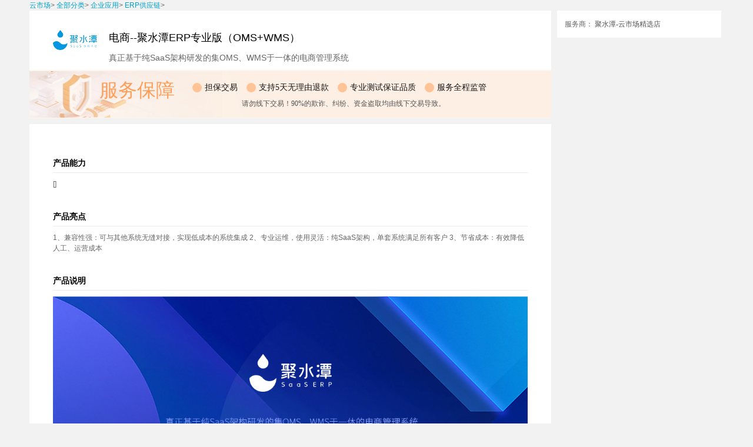

--- FILE ---
content_type: text/html;charset=UTF-8
request_url: http://market.aliyun.com/detail/cmgj00054854;jsessionid=B66F7FD48848FCF0F611896BBA8E7754
body_size: 3331
content:

<!DOCTYPE html>
<html lang="zh-CN">
<head>
    <title>电商--聚水潭ERP专业版（OMS+WMS）【最新版】_ERP_电商-云市场-阿里云</title>
    <meta http-equiv="Content-Type" content="text/html;charset=utf-8">
    <meta name="keywords" content="电商--聚水潭ERP专业版（OMS+WMS）,ERP,电商,云市场,阿里云,阿里云云市场"/>
    <meta name="description" content="真正基于纯SaaS架构研发的集OMS、WMS于一体的电商管理系统"/>
    <meta name="viewport" content="width=device-width, initial-scale=1.0">
    <meta name="data-spm" content="5176"/>
    <link rel="nofollow" href="//img.alicdn.com/tfs/TB1_ZXuNcfpK1RjSZFOXXa6nFXa-32-32.ico" type="image/x-icon">
    <link rel="canonical" href="https://market.aliyun.com/products/56842010/cmgj00054854.html"/>
    <link rel="alternate" href="https://m.aliyun.com/market/detail?productCode=cmgj00054854">
    <link rel="stylesheet" href="//g.alicdn.com/aliyun??nav-loader/css/index.css,react-market/0.5.4/css/common.css,dblx/0.0.3/index.css,www-dpl/0.7.23/knight/css/global.css,www-dpl/0.7.23/knight/css/dpl.css">
</head>

<body data-spm="product-detail"><script nonce="f92bb03542d548fc8096fb090b6b8c7c">
with(document)with(body)with(insertBefore(createElement("script"),firstChild))setAttribute("exparams","category=&userid=&aplus&yunid=&&trid=214780a717685612206798178eaf60&asid=AQAAAABFGmppoqJkAwAAAACtzPmAwmy2Nw==",id="tb-beacon-aplus",src=(location>"https"?"//g":"//g")+".alicdn.com/alilog/mlog/aplus_v2.js")
</script>
<div class="y-row">
    <nav>
        <a href="//market.aliyun.com/" rel="follow">云市场</a>&gt;
        <a href="//market.aliyun.com/products/" rel="follow">全部分类</a>&gt;
                                    <a href="//market.aliyun.com/products/56832009/" rel="follow">企业应用</a>&gt;
                                                <a href="//market.aliyun.com/products/56842010/" rel="follow">ERP供应链</a>&gt;
                                            </nav>
</div>

<div id="product-contain" class="y-row detail-wrap">
    <div class="r-market-left y-span9 r-ml10">
        <div class="product-info-top y-clear">
            <div class="r-product-head y-clear r-bg-white ">
                <div class="view-img y-left">
                    <img src="//photogallery.oss-cn-hangzhou.aliyuncs.com/photo/1964552173812869/48141317bc947ed80461080b90e7f58a02698.png?x-oss-process=image/resize,h_60,m_lfit/format,webp" alt="电商--聚水潭ERP专业版（OMS+WMS）" />
                </div>
                <div class="view-info">
                    <h1 class="view-title">电商--聚水潭ERP专业版（OMS+WMS）</h1>
                    <p class="product-head-desccription">真正基于纯SaaS架构研发的集OMS、WMS于一体的电商管理系统</p>
                </div>
                <div class="y-clear"></div>
            </div>
            <div class="mk-service-asssurance" style='background-image: url("https://gw.alicdn.com/imgextra/i1/O1CN01ffTKNs1HtluopzkUI_!!6000000000816-2-tps-920-82.png");'>
                <div class="mk-service-asssurance-title">
                    服务保障
                </div>
                <div class="mk-service-asssurance-wrap">
                    <div class="mk-service-asssurance-list">
                        <div class="mk-service-asssurance-list-item">
                            <span class="icon-circle"></span>
                            <a href="//market.aliyun.com/xiaobao#floor-01" target="_blank">担保交易</a>
                        </div>
                        <div class="mk-service-asssurance-list-item">
                            <span class="icon-circle"></span>
                            <a href="//market.aliyun.com/xiaobao#floor-03" target="_blank">支持5天无理由退款</a>
                        </div>
                        <div class="mk-service-asssurance-list-item">
                            <span class="icon-circle"></span>
                            <a href="//market.aliyun.com/xiaobao#floor-04" target="_blank">专业测试保证品质</a>
                        </div>
                        <div class="mk-service-asssurance-list-item">
                            <span class="icon-circle"></span>
                            <a href="//market.aliyun.com/xiaobao#floor-02" target="_blank">服务全程监管</a>
                        </div>
                    </div>
                    <div class="mk-service-asssurance-subtext">
                        请勿线下交易！90%的欺诈、纠纷、资金盗取均由线下交易导致。
                    </div>
                </div>
            </div>
        </div>
        <div class="item-intro item-mt">
            <div class="box-icon">
                <div name="item0" class="element">
                    <div class="r-product-detail">
                                                                                <div class="d-item rich-text">
                                <h2>产品能力</h2>
                                <div>
                                    []
                                </div>
                            </div>
                                                                                                            <div class="d-item rich-text">
                                <h2>产品亮点</h2>
                                <div>
                                    1、兼容性强：可与其他系统无缝对接，实现低成本的系统集成
2、专业运维，使用灵活：纯SaaS架构，单套系统满足所有客户
3、节省成本：有效降低人工、运营成本
                                </div>
                            </div>
                                                                                                                <div class="d-item rich-text">
                                    <h2>产品说明</h2>
                                    <div>
                                        <p><img alt="1.jpg" src="https://cdn.nlark.com/yuque/0/2022/jpeg/22718482/1653627315007-2177c7a0-2647-48bd-8df3-e49eecee778c.jpeg?x-oss-process=image%2Fresize%2Cw_1080%2Climit_0" /><img alt="2.jpg" src="https://cdn.nlark.com/yuque/0/2022/jpeg/22718482/1653627347053-caeb023d-49f7-4c22-817b-d7ed369eafc9.jpeg?x-oss-process=image%2Fresize%2Cw_1080%2Climit_0" /><br />
<br />
<img alt="5.jpg" src="https://cdn.nlark.com/yuque/0/2022/jpeg/22718482/1653627372501-abc1c3a4-e9f4-46f4-875e-f016a2184067.jpeg?x-oss-process=image%2Fresize%2Cw_1080%2Climit_0" /><br />
<img alt="6.jpg" src="https://cdn.nlark.com/yuque/0/2022/jpeg/22718482/1653627377038-63bbf7b0-96ba-4abb-a96c-9e1aaa2c5c1d.jpeg?x-oss-process=image%2Fresize%2Cw_1080%2Climit_0" /><br />
&nbsp;</p>

                                    </div>
                                </div>
                                                                                                                                                                                                                                                                                                                                                <div class="d-item rich-text">
                            <h2>售后支持范围</h2>
                            <div>
                                售后服务范围为产品使用方面的技术支持，售后支持时间范围为合同期范围内
                            </div>
                        </div>
                    </div>
                </div>
            </div>
        </div>
    </div>
    <div class="y-span3 y-last J-left-affix">
        <div class="market-shop">
            <div class="mk-custom-service">
                <div class="mk-custom-service-item-bold">
                    <label>服务商：</label>
                    <a href="//market.aliyun.com/store/4925520/index.html" rel="follow">聚水潭-云市场精选店</a>
                </div>
            </div>
        </div>
    </div>
</div>

<div class="y-row">
    <div class="item-intro item-mt">
        <b class="item-label">热搜类目</b>
        <div class="item-text-wrap">
            <a href="//market.aliyun.com/products/56778013/cmgj006820.html">通达云OA</a>
            <a href="//market.aliyun.com/products/56812015/cmjj006981.html">VPN服务器</a>
            <a href="//market.aliyun.com/products/52734001">服务市场</a>
            <a href="//market.aliyun.com/products/52738004">数据迁移</a>
            <a href="//market.aliyun.com/products/52746001">环境配置</a>
            <a href="//free.aliyun.com" rel="nofollow">免费活动</a>
            <a href="//www.aliyun.com/product/ecs">云服务器</a>
            <a href="//market.aliyun.com/jianzhan">网站建设</a>
            <a href="//market.aliyun.com/products/53616009">建站系统</a>
            <a href="//market.aliyun.com/products/55530001">应用开发</a>
            <a href="//market.aliyun.com/products/57002003/cmapi011900.html">短信服务</a>
            <a href="//market.aliyun.com/products/53398003/cmjj006784.html">PHP教程</a>
            <a href="//market.aliyun.com/products/53690006/cmgj000262.html">linux安装</a>
            <a href="//market.aliyun.com/products" rel="follow">云市场产品</a>
        </div>
        <b class="item-label">热搜产品</b>
        <div class="item-text-wrap">
            <a href="//market.aliyun.com/products/57000002/cmapi010845.html">股票行情</a>
            <a href="//market.aliyun.com/products/57002003/cmapi011900.html">阿里短信服务</a>
            <a href="//market.aliyun.com/products/57096001/cmapi010812.html">中国天气预报接口</a>
            <a href="//market.aliyun.com/products/57000002/cmapi018194.html">人脸识别技术</a>
            <a href="//market.aliyun.com/products/57126001/cmapi011120.html">全国快递查询</a>
            <a href="//market.aliyun.com/products/templatelist/cmjz000340.html">云市场产品</a>
            <a href="//market.aliyun.com/products/52750001/cmjj010081.html">多用户商城系统</a>
            <a href="//market.aliyun.com/products/52750001/cmyy000054.html">云商城</a>
            <a href="//market.aliyun.com/templateList">网站模板</a>
            <a href="//market.aliyun.com/products/53448001">软件运行环境</a>
            <a href="//market.aliyun.com/products/53690006/cmgj000268.html">OSS客户端工具</a>
        </div>
        <b class="item-label">快速入口</b>
        <div class="item-text-wrap">
            <a href="//www.aliyun.com/product/rds">云数据库rds</a>
            <a href="//www.aliyun.com/product/oss">云存储oss</a>
            <a href="//free.aliyun.com" rel="nofollow">免费云服务器</a>
            <a href="//data.aliyun.com/" rel="nofollow">大数据</a>
            <a href="//yq.aliyun.com/wenzhang/list-page-100">社区文章</a>
            <a href="//market.aliyun.com/products/53690006/cmgj000268.html">OSS客户端工具</a>
            <a href="//market.aliyun.com/products/53690006/cmgj000281.html">OSS控制台客户端</a>
            <a href="//market.aliyun.com/products/55530001/jxsc000067.html">GitLab代码管理</a>
            <a href="//market.aliyun.com/products/56092004/jxsc000048.html">全能环境</a>
            <a href="//market.aliyun.com/products/56778013">企业软件</a>
            <a href="//market.aliyun.com/software">服务器软件</a>
            <a href="//yq.aliyun.com/ziliao" rel="nofollow">技术资料</a>
        </div>
    </div>
</div>
</body>
</html>

--- FILE ---
content_type: text/css
request_url: http://g.alicdn.com/aliyun??nav-loader/css/index.css,react-market/0.5.4/css/common.css,dblx/0.0.3/index.css,www-dpl/0.7.23/knight/css/global.css,www-dpl/0.7.23/knight/css/dpl.css
body_size: 114975
content:
html{-ms-text-size-adjust:100%;-webkit-text-size-adjust:100%;-webkit-font-smoothing:antialiased}body{background:#fff;font-family:pingfang SC,helvetica neue,arial,hiragino sans gb,microsoft yahei ui,microsoft yahei,simsun,sans-serif;font-size:14px;margin:0;min-height:100vh;padding:0}[data-role-topbar]{min-height:64px}@media only screen and (max-width:768px){[data-role-topbar]{min-height:50px}}.r-market-crumbs{height:40px;line-height:40px}.r-market-crumbs span{font-size:12px}.r-market-crumbs span a{margin:0 5px;color:#ff6a00}.aps-alert{display:flex;padding-left:16px;margin:5px 0;border:1px solid transparent;position:relative}div.aps-alert-success{background-color:#f4faf4;border-color:#64c776}div.aps-alert-success .aps-tip-icon{color:#35b34a}div.aps-alert-info{background-color:rgba(0,177,204,.05);border-color:rgba(0,177,204,.45)}div.aps-alert-info .aps-tip-icon{color:#00b1cc}div.aps-alert-warning{background-color:#fffbd7;border-color:#ffde03}div.aps-alert-warning .aps-tip-icon{color:#ffde03}div.aps-alert-danger{background-color:#fef6f4;border-color:#f47f66}div.aps-alert-danger .aps-tip-icon{color:#e06040}div.aps-alert-normal{background-color:#fafafa;border-color:#ddd}div.aps-alert-normal .aps-tip-icon{color:#8c8c8c}div.aps-alert-default{background-color:#fafafa;border-color:#ddd}div.aps-alert-default .aps-tip-icon{color:#8c8c8c}div.aps-alert-medium{min-height:30px;font-size:12px}div.aps-alert-medium .aps-tip-icon{font-size:14px;line-height:30px}div.aps-alert-medium .aps-alert-content{padding:5px 0;line-height:20px}div.aps-alert-large{min-height:38px;font-size:14px}div.aps-alert-large .aps-tip-icon{font-size:14px;line-height:38px}div.aps-alert-large .aps-alert-content{padding:9px 0;line-height:20px}.aps-alert .aps-tip-icon{margin-right:8px}.aps-alert .aps-alert-content{display:inline-block;margin-right:8px}.aps-alert .aps-close-icon{margin-left:auto;font-size:14px;font-style:normal;color:#bfbfbf;margin-right:12px;line-height:30px;cursor:pointer}.aps-alert .aps-close-icon:hover{color:#595959}.aps-widget{font-size:16px;font-family:PingFangSC,helvetica neue,hiragino sans gb,arial,microsoft yahei ui,microsoft yahei,simsun,"sans-serif";vertical-align:middle}.aps-widget-shadow{box-shadow:0 0 10px 1px rgba(0,0,0,.15)}.aps-ani-transition{transition:.3s cubic-bezier(.4,0,.2,1);transform:translateZ(0)}.aps-state-visible{visibility:visible;opacity:1;transform:scale(1)}.aps-state-hidden{visibility:hidden;opacity:0;transform:scale(0)}.aps-size-hero{height:40px;font-size:16px}.aps-size-large{height:36px;font-size:14px}.aps-size-medium{height:32px;font-size:14px}.aps-size-small{height:28px;font-size:12px}.aps-scene-success{background-color:#35b34a}.aps-scene-info{background-color:#00c1de}.aps-scene-warning{background-color:#ff8a00}.aps-scene-danger{background-color:#f15533}.aps-widget,.aps-widget *{box-sizing:border-box;outline:none}.aps-widget li,.aps-widget ol,.aps-widget ul{list-style:none;margin:0;padding:0;list-style-type:none}.aps-widget table{border-collapse:collapse;border-spacing:0}.aps-widget input,.aps-widget select{vertical-align:middle}.aps-pull-left{float:left}.aps-pull-right{float:right}@keyframes loadingCircle{0%{transform-origin:50% 50%;transform:rotate(0deg)}to{transform-origin:50% 50%;transform:rotate(1turn)}}.aps-icon-spin:before{display:inline-block;animation:loadingCircle 1s infinite linear}@font-face{font-family:ApsIcon;src:url("//at.alicdn.com/t/font_755236_cshcw59o7yv.eot?t=1547188720130");src:url("//at.alicdn.com/t/font_755236_cshcw59o7yv.eot?t=1547188720130#iefix") format("embedded-opentype"),url("[data-uri]") format("woff2"),url("//at.alicdn.com/t/font_755236_cshcw59o7yv.woff?t=1547188720130") format("woff"),url("//at.alicdn.com/t/font_755236_cshcw59o7yv.ttf?t=1547188720130") format("truetype"),url("//at.alicdn.com/t/font_755236_cshcw59o7yv.svg?t=1547188720130#icon") format("svg")}.aps-icon{font-family:ApsIcon!important;font-size:16px;font-style:normal}.aps-icon-refresh:before{content:"\E61C"}.aps-icon-wind-loading:before{content:"\E61D"}.aps-icon-gift:before{content:"\E61A"}.aps-icon-shangjiantou:before{content:"\E600"}.aps-icon-xiajiantou:before{content:"\E601"}.aps-icon-sina:before{content:"\E602"}.aps-icon-weixin:before{content:"\E607"}.aps-icon-gegduo:before{content:"\E608"}.aps-icon-denglv:before{content:"\E609"}.aps-icon-arrow-down:before{content:"\E62E"}.aps-icon-arrow-left:before{content:"\E62F"}.aps-icon-bang:before{content:"\E630"}.aps-icon-arrow-right:before{content:"\E631"}.aps-icon-arrow-up:before{content:"\E632"}.aps-icon-close:before{content:"\E633"}.aps-icon-aliyun-mobile:before{content:"\E634"}.aps-icon-fee:before{content:"\E635"}.aps-icon-idcard:before{content:"\E636"}.aps-icon-earth:before{content:"\E637"}.aps-icon-litst:before{content:"\E638"}.aps-icon-mail:before{content:"\E639"}.aps-icon-info:before{content:"\E63A"}.aps-icon-money:before{content:"\E63B"}.aps-icon-right:before{content:"\E63C"}.aps-icon-pen:before{content:"\E63D"}.aps-icon-mqs:before{content:"\E63E"}.aps-icon-Search:before{content:"\E63F"}.aps-icon-service:before{content:"\E640"}.aps-icon-shopping-cart:before{content:"\E641"}.aps-icon-tel:before{content:"\E642"}.aps-icon-unpaid:before{content:"\E643"}.aps-icon-up:before{content:"\E644"}.aps-icon-wrong:before{content:"\E645"}.aps-icon-accessory:before{content:"\E6DD"}.aps-icon-activity:before{content:"\E6DE"}.aps-icon-activity-fill:before{content:"\E6E0"}.aps-icon-add:before{content:"\E6DF"}.aps-icon-addressbook-fill:before{content:"\E6E2"}.aps-icon-addressbook:before{content:"\E6E3"}.aps-icon-barrage-fill:before{content:"\E6E4"}.aps-icon-barrage:before{content:"\E6E5"}.aps-icon-brush:before{content:"\E6E6"}.aps-icon-brush-fill:before{content:"\E6E7"}.aps-icon-businesscard-fill:before{content:"\E6E8"}.aps-icon-businesscard:before{content:"\E6E9"}.aps-icon-camera-fill:before{content:"\E6EA"}.aps-icon-camera:before{content:"\E6EB"}.aps-icon-clock-fill:before{content:"\E6EC"}.aps-icon-clock:before{content:"\E6ED"}.aps-icon-computer-fill:before{content:"\E6EE"}.aps-icon-computer:before{content:"\E6EF"}.aps-icon-empty:before{content:"\E6F7"}.aps-icon-empty-fill:before{content:"\E6F8"}.aps-icon-enter:before{content:"\E6F9"}.aps-icon-enterinto:before{content:"\E6FA"}.aps-icon-enterinto-fill:before{content:"\E6FB"}.aps-icon-feedback-fill:before{content:"\E6FC"}.aps-icon-feedback:before{content:"\E6FD"}.aps-icon-flag-fill:before{content:"\E6FE"}.aps-icon-flag:before{content:"\E6FF"}.aps-icon-flashlight:before{content:"\E700"}.aps-icon-flashlight-fill:before{content:"\E701"}.aps-icon-flip:before{content:"\E702"}.aps-icon-flip-fill:before{content:"\E703"}.aps-icon-fullscreen:before{content:"\E704"}.aps-icon-group:before{content:"\E705"}.aps-icon-group-fill:before{content:"\E706"}.aps-icon-headlines-fill:before{content:"\E707"}.aps-icon-headlines:before{content:"\E708"}.aps-icon-homepage-fill:before{content:"\E709"}.aps-icon-homepage:before{content:"\E70A"}.aps-icon-integral-fill:before{content:"\E70B"}.aps-icon-integral:before{content:"\E70C"}.aps-icon-interactive-fill:before{content:"\E70D"}.aps-icon-interactive:before{content:"\E70E"}.aps-icon-label:before{content:"\E70F"}.aps-icon-label-fill:before{content:"\E710"}.aps-icon-like-fill:before{content:"\E711"}.aps-icon-like:before{content:"\E712"}.aps-icon-live-fill:before{content:"\E713"}.aps-icon-live:before{content:"\E714"}.aps-icon-lock-fill:before{content:"\E715"}.aps-icon-lock:before{content:"\E716"}.aps-icon-mail1:before{content:"\E717"}.aps-icon-mail-fill:before{content:"\E718"}.aps-icon-manage-fill:before{content:"\E719"}.aps-icon-manage:before{content:"\E71A"}.aps-icon-message:before{content:"\E71B"}.aps-icon-message-fill:before{content:"\E71C"}.aps-icon-people-fill:before{content:"\E71D"}.aps-icon-people:before{content:"\E71E"}.aps-icon-picture-fill:before{content:"\E71F"}.aps-icon-picture:before{content:"\E720"}.aps-icon-redpacket-fill:before{content:"\E721"}.aps-icon-redpacket:before{content:"\E722"}.aps-icon-remind-fill:before{content:"\E723"}.aps-icon-remind:before{content:"\E724"}.aps-icon-select-fill:before{content:"\E725"}.aps-icon-select:before{content:"\E726"}.aps-icon-setup-fill:before{content:"\E728"}.aps-icon-setup:before{content:"\E729"}.aps-icon-share-fill:before{content:"\E72A"}.aps-icon-share:before{content:"\E72B"}.aps-icon-systemprompt-fill:before{content:"\E72F"}.aps-icon-systemprompt:before{content:"\E730"}.aps-icon-trash:before{content:"\E738"}.aps-icon-trash-fill:before{content:"\E739"}.aps-icon-video:before{content:"\E73B"}.aps-icon-video-fill:before{content:"\E73C"}.aps-icon-warning-fill:before{content:"\E73D"}.aps-icon-warning:before{content:"\E73E"}.aps-icon-workbench-fill:before{content:"\E73F"}.aps-icon-workbench:before{content:"\E740"}.aps-icon-location:before{content:"\E662"}.aps-icon-search:before{content:"\E741"}.aps-icon-searchfill:before{content:"\E742"}.aps-icon-play:before{content:"\E648"}.aps-icon-publishgoods-fill:before{content:"\E746"}.aps-icon-shop-fill:before{content:"\E747"}.aps-icon-right1:before{content:"\E64A"}.aps-icon-marketing-fill:before{content:"\E74B"}.aps-icon-decoration-fill:before{content:"\E74F"}.aps-icon-international:before{content:"\E64C"}.aps-icon-reduce:before{content:"\E64E"}.aps-icon-add1:before{content:"\E64F"}.aps-icon-wujiaoxing:before{content:"\E603"}.aps-icon-xiazai:before{content:"\E604"}.aps-icon-duxiangxuji:before{content:"\E605"}.aps-icon-loading:before{content:"\E650"}.aps-icon-calendar:before{content:"\E6B3"}.aps-icon-link:before{content:"\E651"}.aps-icon-accesskeys:before{content:"\E652"}.aps-icon-management:before{content:"\E6F0"}.aps-icon-aliyun-logo:before{content:"\E606"}.aps-icon-drag:before{content:"\E769"}.aps-icon-ellipsis-vertical:before{content:"\E76A"}.aps-icon-gallery-view:before{content:"\E76B"}.aps-icon-WIFI:before{content:"\E76C"}.aps-icon-bug-report:before{content:"\E76D"}.aps-icon-qrcode:before{content:"\E76E"}.aps-icon-scan:before{content:"\E76F"}.aps-icon-cut:before{content:"\E770"}.aps-icon-gift1:before{content:"\E771"}.aps-icon-link1:before{content:"\E772"}.aps-icon-poweroff:before{content:"\E774"}.aps-icon-key:before{content:"\E775"}.aps-icon-safety-certificate:before{content:"\E776"}.aps-icon-supervise:before{content:"\E777"}.aps-icon-tag-subscipt:before{content:"\E78A"}.aps-icon-chart-pie-alt:before{content:"\E78C"}.aps-icon-chart-relation:before{content:"\E78D"}.aps-icon-chart-scatter-plot:before{content:"\E78E"}.aps-icon-chart-area:before{content:"\E78F"}.aps-icon-chart-line:before{content:"\E790"}.aps-icon-chart-bar:before{content:"\E791"}.aps-icon-display-code:before{content:"\E792"}.aps-icon-display-arrow-right:before{content:"\E793"}.aps-icon-display-arrow-left:before{content:"\E794"}.aps-icon-laptop-error:before{content:"\E795"}.aps-icon-laptop-check:before{content:"\E796"}.aps-icon-laptop:before{content:"\E797"}.aps-icon-mobile-error:before{content:"\E798"}.aps-icon-mobile-check:before{content:"\E799"}.aps-icon-mobile-alt:before{content:"\E79A"}.aps-icon-aliwangwang:before{content:"\E79D"}.aps-icon-nail:before{content:"\E79E"}.aps-icon-nail-fixed:before{content:"\E79F"}.aps-icon-wind-edit:before{content:"\E7A0"}.aps-icon-dollar:before{content:"\E7A1"}.aps-icon-transanction:before{content:"\E7A2"}.aps-icon-filter-fill:before{content:"\E7A3"}.aps-icon-all-fill:before{content:"\E7A4"}.aps-icon-databaseplus-fill:before{content:"\E7A5"}.aps-icon-database-fill:before{content:"\E7A6"}.aps-icon-commentlines-fill:before{content:"\E7A7"}.aps-icon-commentdots-fill:before{content:"\E7A8"}.aps-icon-paperplane-fill:before{content:"\E7A9"}.aps-icon-eyeslash-fill:before{content:"\E7AA"}.aps-icon-eye-fill:before{content:"\E7AB"}.aps-icon-lightbulb-fill:before{content:"\E7AC"}.aps-icon-flag-fill1:before{content:"\E7AD"}.aps-icon-tag-fill:before{content:"\E7AE"}.aps-icon-position-fill:before{content:"\E7AF"}.aps-icon-location-fill:before{content:"\E7B0"}.aps-icon-map-fill:before{content:"\E7B1"}.aps-icon-inboxin-fill:before{content:"\E7B2"}.aps-icon-box-fill:before{content:"\E7B3"}.aps-icon-databaseset-fill:before{content:"\E7B4"}.aps-icon-layergroup-fill:before{content:"\E7B5"}.aps-icon-cry-fill:before{content:"\E7B6"}.aps-icon-smile-fill:before{content:"\E7B7"}.aps-icon-unlock-fill:before{content:"\E7B8"}.aps-icon-lock-fill1:before{content:"\E7B9"}.aps-icon-alignright-fill:before{content:"\E7BA"}.aps-icon-alignleft-fill:before{content:"\E7BB"}.aps-icon-borderbottom-fill:before{content:"\E7BC"}.aps-icon-bordertop-fill:before{content:"\E7BD"}.aps-icon-aligncenter-fill:before{content:"\E7BE"}.aps-icon-borderverticle-fill:before{content:"\E7BF"}.aps-icon-piccenter-fill:before{content:"\E7C0"}.aps-icon-picside-fill:before{content:"\E7C1"}.aps-icon-folderopen-fill:before{content:"\E7C2"}.aps-icon-folderplus-fill:before{content:"\E7C3"}.aps-icon-folder-fill:before{content:"\E7C4"}.aps-icon-file-SQL:before{content:"\E7C5"}.aps-icon-fileplus-fill:before{content:"\E7C6"}.aps-icon-file-fill:before{content:"\E7C7"}.aps-icon-copy-fill:before{content:"\E7C8"}.aps-icon-headset-fill:before{content:"\E7C9"}.aps-icon-phone-fill:before{content:"\E7CA"}.aps-icon-pausecircle-fill:before{content:"\E7CB"}.aps-icon-stopcircle-fill:before{content:"\E7CC"}.aps-icon-playcircle-fill:before{content:"\E7CD"}.aps-icon-delete-fill:before{content:"\E7CE"}.aps-icon-picture-fill1:before{content:"\E7CF"}.aps-icon-mail-fill1:before{content:"\E7D0"}.aps-icon-heart-fill:before{content:"\E7D1"}.aps-icon-collection-fill:before{content:"\E7D2"}.aps-icon-user-group-fill:before{content:"\E7D3"}.aps-icon-userplus-fill:before{content:"\E7D4"}.aps-icon-user-fill:before{content:"\E7D5"}.aps-icon-cog-fill:before{content:"\E7D6"}.aps-icon-clock-fill1:before{content:"\E7D7"}.aps-icon-calendaralt-fill:before{content:"\E7D8"}.aps-icon-clouddownload-fill:before{content:"\E7D9"}.aps-icon-cloudupload-fill:before{content:"\E7DA"}.aps-icon-exchange-fill:before{content:"\E7DB"}.aps-icon-info-circle-fill:before{content:"\E7DC"}.aps-icon-question-circle-fill:before{content:"\E7DD"}.aps-icon-exclamationcircle-f:before{content:"\E7DE"}.aps-icon-minus-circle-fill:before{content:"\E7DF"}.aps-icon-plus-circle-fill:before{content:"\E7E0"}.aps-icon-times-circle-fill:before{content:"\E7E1"}.aps-icon-check-circle-fill:before{content:"\E7E2"}.aps-icon-compressalt-fill:before{content:"\E7E3"}.aps-icon-expandalt-fill:before{content:"\E7E4"}.aps-icon-wind-filter:before{content:"\E7E5"}.aps-icon-all:before{content:"\E7E6"}.aps-icon-database-plus:before{content:"\E7E7"}.aps-icon-database:before{content:"\E7E8"}.aps-icon-comment-lines:before{content:"\E7E9"}.aps-icon-comment-dots:before{content:"\E7EA"}.aps-icon-paper-plane:before{content:"\E7EB"}.aps-icon-eye-slash:before{content:"\E7EC"}.aps-icon-eye:before{content:"\E7ED"}.aps-icon-lightbulb:before{content:"\E7EE"}.aps-icon-flag1:before{content:"\E7EF"}.aps-icon-tag:before{content:"\E7F0"}.aps-icon-position:before{content:"\E7F1"}.aps-icon-location1:before{content:"\E7F2"}.aps-icon-map:before{content:"\E7F3"}.aps-icon-inbox-in:before{content:"\E7F4"}.aps-icon-box:before{content:"\E7F5"}.aps-icon-database-set:before{content:"\E7F6"}.aps-icon-layer-group:before{content:"\E7F7"}.aps-icon-wind-cry:before{content:"\E7F8"}.aps-icon-wind-smile:before{content:"\E7F9"}.aps-icon-unlock:before{content:"\E7FA"}.aps-icon-lock1:before{content:"\E7FB"}.aps-icon-align-right:before{content:"\E7FC"}.aps-icon-align-left:before{content:"\E7FD"}.aps-icon-border-bottom:before{content:"\E7FE"}.aps-icon-border-top:before{content:"\E7FF"}.aps-icon-align-center:before{content:"\E800"}.aps-icon-border-verticle:before{content:"\E801"}.aps-icon-pic-center:before{content:"\E802"}.aps-icon-pic-side:before{content:"\E803"}.aps-icon-folder-plus:before{content:"\E805"}.aps-icon-folder:before{content:"\E806"}.aps-icon-file-SQL1:before{content:"\E807"}.aps-icon-file-plus:before{content:"\E808"}.aps-icon-file:before{content:"\E809"}.aps-icon-copy:before{content:"\E80A"}.aps-icon-headset:before{content:"\E80B"}.aps-icon-phone:before{content:"\E80C"}.aps-icon-pausecircle:before{content:"\E80D"}.aps-icon-stopcircle:before{content:"\E80E"}.aps-icon-playcircle:before{content:"\E80F"}.aps-icon-delete:before{content:"\E810"}.aps-icon-wind-picture:before{content:"\E811"}.aps-icon-mail2:before{content:"\E812"}.aps-icon-like1:before{content:"\E813"}.aps-icon-collection:before{content:"\E814"}.aps-icon-user-group:before{content:"\E815"}.aps-icon-account-plus:before{content:"\E816"}.aps-icon-wind-account:before{content:"\E817"}.aps-icon-cog:before{content:"\E818"}.aps-icon-wind-clock:before{content:"\E819"}.aps-icon-calendar-alt:before{content:"\E81A"}.aps-icon-clouddownload:before{content:"\E81B"}.aps-icon-cloudupload:before{content:"\E81C"}.aps-icon-exchange:before{content:"\E81D"}.aps-icon-info-circle:before{content:"\E81E"}.aps-icon-question-circle:before{content:"\E81F"}.aps-icon-exclamation-circle:before{content:"\E820"}.aps-icon-minus-circle:before{content:"\E821"}.aps-icon-plus-circle:before{content:"\E822"}.aps-icon-times-circle:before{content:"\E823"}.aps-icon-check-circle:before{content:"\E824"}.aps-icon-compress-alt:before{content:"\E825"}.aps-icon-expand-alt:before{content:"\E826"}.aps-icon-ban:before{content:"\E827"}.aps-icon-wind-minus:before{content:"\E828"}.aps-icon-plus:before{content:"\E829"}.aps-icon-times:before{content:"\E82A"}.aps-icon-check:before{content:"\E82B"}.aps-icon-search-minus:before{content:"\E82C"}.aps-icon-search-plus:before{content:"\E82D"}.aps-icon-wind-search:before{content:"\E82E"}.aps-icon-reply:before{content:"\E82F"}.aps-icon-undo:before{content:"\E830"}.aps-icon-redo:before{content:"\E831"}.aps-icon-external-link:before{content:"\E832"}.aps-icon-arrows-alt:before{content:"\E833"}.aps-icon-indent:before{content:"\E834"}.aps-icon-outdent:before{content:"\E835"}.aps-icon-wind-sorting:before{content:"\E836"}.aps-icon-wind-switch:before{content:"\E837"}.aps-icon-wind-ascending:before{content:"\E838"}.aps-icon-wind-descending:before{content:"\E839"}.aps-icon-wind-download:before{content:"\E83A"}.aps-icon-wind-upload:before{content:"\E83B"}.aps-icon-arrow-to-bottom:before{content:"\E83C"}.aps-icon-arrow-to-top:before{content:"\E83D"}.aps-icon-long-arrow-down:before{content:"\E83E"}.aps-icon-long-arrow-up:before{content:"\E83F"}.aps-icon-wind-arrow-right:before{content:"\E840"}.aps-icon-wind-arrow-left:before{content:"\E841"}.aps-icon-sort:before{content:"\E842"}.aps-icon-sort-down:before{content:"\E843"}.aps-icon-sort-up:before{content:"\E844"}.aps-icon-caret-right:before{content:"\E845"}.aps-icon-caret-left:before{content:"\E846"}.aps-icon-arrows-v:before{content:"\E847"}.aps-icon-angle-double-down:before{content:"\E848"}.aps-icon-angle-double-up:before{content:"\E849"}.aps-icon-angle-double-right:before{content:"\E84A"}.aps-icon-angle-double-left:before{content:"\E84B"}.aps-icon-angle-down:before{content:"\E84C"}.aps-icon-angle-up:before{content:"\E84D"}.aps-icon-angle-right:before{content:"\E84E"}.aps-icon-angle-left:before{content:"\E84F"}.aps-icon-paperclip:before{content:"\E850"}.aps-icon-connection:before{content:"\E851"}.aps-icon-training:before{content:"\E853"}.aps-icon-process:before{content:"\E854"}.aps-icon-news:before{content:"\E855"}.aps-icon-save:before{content:"\E856"}.aps-icon-print:before{content:"\E857"}.aps-icon-new-releases:before{content:"\E858"}.aps-icon-release:before{content:"\E85A"}.aps-icon-early-warning:before{content:"\E85B"}.aps-icon-backspace:before{content:"\E85C"}.aps-icon-gem:before{content:"\E85D"}.aps-icon-integral1:before{content:"\E85E"}.aps-icon-star-circle1:before{content:"\E85F"}.aps-icon-user-circle:before{content:"\E860"}.aps-icon-cloud-machine-fill:before{content:"\E861"}.aps-icon-cloud-machine:before{content:"\E862"}.aps-icon-terminal-fill:before{content:"\E863"}.aps-icon-terminal:before{content:"\E864"}.aps-icon-shopping-cart1:before{content:"\E865"}.aps-icon-folder-open:before{content:"\E866"}.aps-icon-resource:before{content:"\E867"}.aps-icon-rank:before{content:"\E86A"}.aps-icon-sync-alt:before{content:"\E86B"}.aps-icon-compass:before{content:"\E86C"}.aps-icon-arrow-alt-from-top:before{content:"\E86D"}.aps-icon-arrow-alt-from-bottom:before{content:"\E86E"}.aps-icon-menu:before{content:"\E86F"}.aps-icon-icon-drag:before{content:"\E870"}.aps-icon-share1:before{content:"\E873"}.aps-icon-wenjian:before{content:"\E60B"}.aps-icon-xls:before{content:"\E60A"}.aps-icon-ppt:before{content:"\E60C"}.aps-icon-shipin:before{content:"\E60D"}.aps-icon-word:before{content:"\E60E"}.aps-icon-pdf:before{content:"\E60F"}.aps-icon-arrow-sortdown-smal:before{content:"\E877"}.aps-icon-minus-square-fill:before{content:"\E878"}.aps-icon-plus-square-fill:before{content:"\E879"}.aps-icon-minus-square:before{content:"\E87A"}.aps-icon-plus-square:before{content:"\E87B"}.aps-breadcrumb{font-size:14px;color:#000}.aps-breadcrumb a{color:inherit;text-decoration:none}.aps-breadcrumb a:hover{color:#00c1de}.aps-breadcrumb .aps-breadcrumb-item{display:inline-block}.aps-breadcrumb .aps-breadcrumb-item .aps-breadcrum-item-text{cursor:pointer}.aps-breadcrumb .aps-breadcrumb-item .aps-breadcrum-item-text:hover{color:#00c1de}.aps-breadcrumb .aps-breadcrumb-separator{margin:0 10px}.aps-calendar{user-select:none;display:inline-block;background:#fff;width:100%;min-width:280px}.aps-calendar .aps-calendar-foot,.aps-calendar .aps-calendar-head{text-align:center;padding:10px;line-height:20px;height:40px;border:1px solid hsla(0,0%,78%,.25)}.aps-calendar .aps-calendar-foot .aps-icon,.aps-calendar .aps-calendar-head .aps-icon{color:rgba(0,0,0,.25);cursor:pointer}.aps-calendar .aps-calendar-foot .aps-icon:hover,.aps-calendar .aps-calendar-head .aps-icon:hover{color:rgba(0,0,0,.8)}.aps-calendar .aps-calendar-head{border-bottom:0}.aps-calendar .aps-calendar-foot{border-top:0;font-size:14px}.aps-calendar .aps-calendar-separater,.aps-calendar a{color:rgba(0,0,0,.5);vertical-align:middle;cursor:pointer}.aps-calendar .aps-calendar-separater:hover,.aps-calendar a:hover{color:rgba(0,0,0,.9)}.aps-calendar table{border-collapse:collapse;width:100%}.aps-calendar table td,.aps-calendar table th{border:1px solid hsla(0,0%,78%,.25);text-align:center;width:40px;height:35px;line-height:35px;cursor:pointer;font-size:14px;color:rgba(0,0,0,.9)}.aps-calendar table td:hover,.aps-calendar table th:hover{background-color:hsla(0,0%,88%,.4)}.aps-calendar table td.aps-disabled,.aps-calendar table th.aps-disabled{cursor:default;background-color:transparent}.aps-calendar table td.aps-exceeding,.aps-calendar table th.aps-exceeding{color:rgba(0,0,0,.1)}.aps-calendar table td.aps-state-active,.aps-calendar table th.aps-state-active{background-color:hsla(0,0%,88%,.6)}.aps-calendar table td.aps-disabled{color:rgba(0,0,0,.1);background-color:rgba(0,0,0,.02)}.aps-calendar table td.aps-highlight{color:#00c1de}.aps-calendar .aps-calendar-weeks,.aps-calendar .aps-calendar-weeks th{font-weight:400;color:rgba(0,0,0,.45)}.aps-calendar .aps-calendar-months,.aps-calendar .aps-calendar-years{margin:0;padding:15px;border-top:1px solid hsla(0,0%,78%,.25)}.aps-calendar .aps-calendar-months li,.aps-calendar .aps-calendar-years li{margin:0;padding:0;display:inline-block;padding:15px 10px;width:62px;color:rgba(0,0,0,.8);cursor:pointer}.aps-calendar .aps-calendar-months li.aps-disabled,.aps-calendar .aps-calendar-months li.aps-disabled:hover,.aps-calendar .aps-calendar-years li.aps-disabled,.aps-calendar .aps-calendar-years li.aps-disabled:hover{cursor:not-allowed;color:rgba(0,0,0,.1);background-color:rgba(0,0,0,.02)}.aps-calendar .aps-calendar-months li.aps-highlight,.aps-calendar .aps-calendar-years li.aps-highlight{color:#00c1de}.aps-calendar .aps-calendar-months li:hover,.aps-calendar .aps-calendar-years li:hover{background-color:hsla(0,0%,88%,.4)}.aps-calendar .aps-calendar-months li.aps-state-active,.aps-calendar .aps-calendar-years li.aps-state-active{background-color:hsla(0,0%,88%,.6)}.aps-calendar .aps-time-panel div.aps-time-head{color:rgba(0,0,0,.5)}.aps-calendar .aps-time-panel div.aps-time-body{height:196px;overflow:hidden;border-top:1px solid hsla(0,0%,78%,.25);border-bottom:1px solid hsla(0,0%,78%,.25);position:relative}.aps-calendar .aps-time-panel div.aps-time-body .aps-time-columns{position:absolute;z-index:1;width:100%;height:100%}.aps-calendar .aps-time-panel div.aps-time-body .aps-time-columns ul.aps-num-list{margin:0;padding:83px 0;overflow:auto;border-right:1px solid hsla(0,0%,78%,.25);width:100%;height:100%}.aps-calendar .aps-time-panel div.aps-time-body .aps-time-columns ul.aps-num-list li{margin:0;padding:0;list-style-type:none;line-height:28px;height:28px;color:rgba(0,0,0,.5);cursor:pointer}.aps-calendar .aps-time-panel div.aps-time-body .aps-time-columns ul.aps-num-list li:hover{background-color:hsla(0,0%,88%,.2)}.aps-calendar .aps-time-panel div.aps-time-body .aps-time-columns ul.aps-num-list li.aps-state-active{color:#000}.aps-calendar .aps-time-panel div.aps-time-body .aps-time-columns .aps-col-s ul{border-right:0}.aps-calendar .aps-time-panel div.aps-time-body div.aps-time-rule{border-bottom:1px solid hsla(0,0%,78%,.25);border-top:1px solid hsla(0,0%,78%,.25);position:absolute;height:28px;width:100%;top:50%;margin-top:-14px;background-color:hsla(0,0%,86%,.1)}.aps-calendar .aps-time-panel div.aps-time-body .aps-col,.aps-calendar .aps-time-panel div.aps-time-head .aps-col{width:33.33%;display:inline-block;height:100%}.aps-calendar .aps-time-panel div.aps-time-head .aps-col{line-height:34px;height:34px;font-size:14px}.aps-card{background:#fff}.aps-card-head{border-bottom:1px solid #e8e8e8;padding:0 24px;margin-bottom:-1px;min-height:48px}.aps-card-head-wrapper{display:flex}.aps-card-head-title{font-size:16px;padding:16px 0;text-overflow:ellipsis;overflow:hidden;white-space:nowrap;color:rgba(0,0,0,.85);font-weight:500;display:inline-block;flex:1}.aps-card-hoverable:hover{cursor:pointer;border-color:rgba(0,0,0,.09);box-shadow:0 2px 8px rgba(0,0,0,.09)}.aps-card-extra{float:right;padding:16px 0;text-align:right;margin-left:auto}.aps-card-body{zoom:1;padding:24px}.aps-card-type-inner .aps-card-head{padding:0 24px;background:#fafafa}.aps-card-type-inner .aps-card-head-title{padding:12px 0;font-size:14px}.aps-card-type-inner .aps-card-body{padding:16px 24px}.aps-card-type-inner .aps-card-extra{padding:13.5px 0}.aps-card-bordered{border:1px solid #e8e8e8;box-shadow:0 1px 1px rgba(0,0,0,.05)}.aps-carousel{position:relative}.aps-carousel .aps-slides-carousel{overflow:hidden}.aps-carousel .aps-slides-carousel .aps-inner-carousel{position:relative}.aps-carousel .aps-slides-carousel .aps-inner-carousel .aps-corner-bl,.aps-carousel .aps-slides-carousel .aps-inner-carousel .aps-corner-br,.aps-carousel .aps-slides-carousel .aps-inner-carousel .aps-corner-tl,.aps-carousel .aps-slides-carousel .aps-inner-carousel .aps-corner-tr{border-radius:4px}.aps-carousel .aps-slides-carousel .aps-inner-carousel .aps-arrow{position:absolute;z-index:29;width:28px;height:50px;top:50%;background-color:hsla(0,0%,100%,.2);text-align:center;transform:translateX(0) translateY(-50%);cursor:pointer}.aps-carousel .aps-slides-carousel .aps-inner-carousel .aps-arrow.aps-vertical{width:50px;height:28px}.aps-carousel .aps-slides-carousel .aps-inner-carousel .aps-arrow.aps-vertical .aps-icon{line-height:28px}.aps-carousel .aps-slides-carousel .aps-inner-carousel .aps-arrow:hover{background-color:hsla(0,0%,100%,.5)}.aps-carousel .aps-slides-carousel .aps-inner-carousel .aps-arrow:hover .aps-icon{color:#fff}.aps-carousel .aps-slides-carousel .aps-inner-carousel .aps-arrow.aps-prev-arrow{left:6px}.aps-carousel .aps-slides-carousel .aps-inner-carousel .aps-arrow.aps-prev-arrow.aps-inner{top:6px;left:50%;transform:translateX(-50%) translateY(0)}.aps-carousel .aps-slides-carousel .aps-inner-carousel .aps-arrow.aps-next-arrow{right:6px}.aps-carousel .aps-slides-carousel .aps-inner-carousel .aps-arrow.aps-next-arrow.aps-inner{bottom:6px;left:50%;top:auto;transform:translateX(-50%) translateY(0)}.aps-carousel .aps-slides-carousel .aps-inner-carousel .aps-arrow .aps-icon{line-height:50px;color:#ddd}.aps-carousel .aps-slides-carousel .aps-inner-carousel .aps-slides-list{transition:none;*zoom:1}.aps-carousel .aps-slides-carousel .aps-inner-carousel .aps-slides-list:after,.aps-carousel .aps-slides-carousel .aps-inner-carousel .aps-slides-list:before{content:"";display:table}.aps-carousel .aps-slides-carousel .aps-inner-carousel .aps-slides-list:after{clear:both}.aps-carousel .aps-slides-carousel .aps-inner-carousel .aps-dots{position:absolute;z-index:39}.aps-carousel .aps-slides-carousel .aps-inner-carousel .aps-dots.aps-dots-bottom{left:0;bottom:6px;width:100%;text-align:center}.aps-carousel .aps-slides-carousel .aps-inner-carousel .aps-dots.aps-dots-top{left:0;top:6px;width:100%;text-align:center}.aps-carousel .aps-slides-carousel .aps-inner-carousel .aps-dots.aps-dots-left{left:6px}.aps-carousel .aps-slides-carousel .aps-inner-carousel .aps-dots.aps-dots-right{right:6px}.aps-carousel .aps-slides-carousel .aps-inner-carousel .aps-dots.aps-dots-left,.aps-carousel .aps-slides-carousel .aps-inner-carousel .aps-dots.aps-dots-right{top:50%;width:10px;transform:translateY(-50%)}.aps-carousel .aps-slides-carousel .aps-inner-carousel .aps-dots.aps-dots-left .aps-dot-cell,.aps-carousel .aps-slides-carousel .aps-inner-carousel .aps-dots.aps-dots-right .aps-dot-cell{transform:rotate(90deg);margin:0;width:10px}.aps-carousel .aps-slides-carousel .aps-inner-carousel .aps-dots.aps-dots-left .aps-dot-cell.aps-active,.aps-carousel .aps-slides-carousel .aps-inner-carousel .aps-dots.aps-dots-left .aps-dot-cell:hover,.aps-carousel .aps-slides-carousel .aps-inner-carousel .aps-dots.aps-dots-right .aps-dot-cell.aps-active,.aps-carousel .aps-slides-carousel .aps-inner-carousel .aps-dots.aps-dots-right .aps-dot-cell:hover{width:10px;background-color:#fff}.aps-carousel .aps-slides-carousel .aps-inner-carousel .aps-dots .aps-dot-cell{display:inline-block;margin:0 2px;width:16px;height:3px;background-color:hsla(0,0%,100%,.2);cursor:pointer}.aps-carousel .aps-slides-carousel .aps-inner-carousel .aps-dots .aps-dot-cell.aps-active,.aps-carousel .aps-slides-carousel .aps-inner-carousel .aps-dots .aps-dot-cell:hover{width:24px;background-color:#fff}.aps-cascader{font-size:12px;display:inline-block;min-width:100px}.aps-cascader.aps-cascader-block{display:block;width:100%}.aps-cascader.aps-cascader-block .aps-selected-value{white-space:normal}.aps-cascader.aps-cascader-focused .aps-cascader-inner{border-color:#00c1de;outline:0}.aps-cascader.aps-cascader-opened .aps-cascader-inner .aps-select-arrow{transform:rotate(-180deg)}.aps-cascader.aps-cascader-lg{line-height:36px;font-size:14px}.aps-cascader.aps-cascader-lg .aps-cascader-inner{line-height:36px;min-height:36px}.aps-cascader.aps-cascader-lg .aps-cascader-inner .aps-selected-value{line-height:34px;min-height:36px -2}.aps-cascader.aps-cascader-lg .aps-cascader-inner .aps-selected-value .aps-selected-value-item{line-height:28px;margin-top:5px;padding:0 6px}.aps-cascader.aps-cascader-md{line-height:32px;font-size:14px}.aps-cascader.aps-cascader-md .aps-cascader-inner{line-height:32px;min-height:32px}.aps-cascader.aps-cascader-md .aps-cascader-inner .aps-selected-value{line-height:30px;min-height:30px}.aps-cascader.aps-cascader-md .aps-cascader-inner .aps-selected-value .aps-selected-value-item{line-height:26px;margin-top:2px;margin-bottom:2px;padding:0 5px}.aps-cascader.aps-cascader-sm{line-height:28px;font-size:12px}.aps-cascader.aps-cascader-sm .aps-cascader-inner{line-height:28px;min-height:28px}.aps-cascader.aps-cascader-sm .aps-cascader-inner .aps-selected-value{padding-top:3px;line-height:26px;min-height:26px}.aps-cascader.aps-cascader-sm .aps-cascader-inner .aps-selected-value .aps-selected-value-item{line-height:20px;margin:0 3px 3px 0;padding:0 8px}.aps-cascader.aps-state-disabled{background-color:#f1f1f1}.aps-cascader.aps-state-disabled .aps-cascader-inner{background-color:#f1f1f1;color:#999}.aps-cascader .aps-cascader-inner{outline:none;-webkit-user-select:none;-moz-user-select:none;-ms-user-select:none;user-select:none;box-sizing:border-box;display:block;background-color:#fff;border:1px solid #d9d9d9;transition:all .3s cubic-bezier(.645,.045,.355,1);padding:0 12px;position:relative}.aps-cascader .aps-cascader-inner .aps-empty{color:#bbb}.aps-cascader .aps-cascader-inner .aps-selected-value{overflow:hidden;text-overflow:ellipsis;white-space:normal;max-width:100%;padding-right:14px}.aps-cascader .aps-cascader-inner .aps-selected-value .aps-selected-value-item{background-color:#f1f1f1;margin-right:10px;float:left}.aps-cascader .aps-cascader-inner .aps-selected-value .aps-selected-value-item .aps-selected-close{font-size:12px;padding-left:3px;cursor:pointer;transform:scale(.7);display:inline-block;vertical-align:middle;margin-left:4px;color:#8c8c8c}.aps-cascader .aps-cascader-inner .aps-selected-value .aps-selected-value-item .aps-selected-close:hover{color:#595959}.aps-cascader .aps-cascader-inner .aps-selected-value .aps-selected-value-item .aps-selected-value-label{display:inline-block;vertical-align:middle}.aps-cascader .aps-cascader-inner .aps-select-icon{font-style:normal;vertical-align:baseline;text-align:center;text-transform:none;text-rendering:optimizeLegibility;position:absolute;top:50%;right:8px;line-height:1;margin-top:-6px;display:inline-block;font-size:12px;zoom:1;cursor:pointer}.aps-cascader .aps-cascader-inner .aps-select-clear{display:none}.aps-cascader.aps-cascader-single .aps-cascader-inner .aps-selected-value{white-space:nowrap}.aps-cascader.aps-cascader-single .aps-cascader-inner:hover .aps-select-arrow{display:none}.aps-cascader.aps-cascader-single.aps-cascader-empty .aps-cascader-inner .aps-select-arrow,.aps-cascader.aps-cascader-single .aps-cascader-inner:hover .aps-select-clear{display:inline-block}div.aps-popover.aps-cascader-drop-down{padding:0;z-index:1000000;background-color:#fff;min-width:0;min-height:0;overflow-y:auto;transition-property:opacity;font-size:12px;line-height:32px;font-size:14px}div.aps-popover.aps-cascader-drop-down .aps-option-list-wrapper{border:0}div.aps-popover.aps-cascader-drop-down.aps-state-hidden .aps-check-box{display:none}.aps-popover{position:absolute;z-index:200000;padding:15px;background:#fefefe;min-width:10px;min-height:10px;transition-delay:50ms}.aps-popover .aps-state-hidden{transition-delay:0ms}.aps-popover.aps-dock,.aps-popover.aps-fixed{position:fixed}.aps-popover.aps-dock.aps-inside{position:absolute}.aps-popover.aps-follow{border:1px solid #ddd;transition-property:transform,opacity;transform:scale(1)}.aps-popover.aps-follow.aps-has-overlay{border:0}.aps-popover.aps-dock-center{left:50%;top:50%;transform:scale(0) translate(-50%,-50%);transform-origin:0 0;border:1px solid #ddd}.aps-popover.aps-dock-center.aps-has-overlay{border:0}.aps-popover.aps-dock-right{right:0;top:0;bottom:0;min-width:300px;transform:translate(100%);border-left:1px solid #ddd}.aps-popover.aps-dock-right.aps-state-visible{transform:translate(0)}.aps-popover.aps-dock-right.aps-has-overlay{border:0}.aps-popover.aps-dock-left{left:0;top:0;bottom:0;min-width:300px;transform:translate(-100%);border-right:1px solid #ddd}.aps-popover.aps-dock-left.aps-state-visible{transform:translate(0)}.aps-popover.aps-dock-left.aps-has-overlay{border:0}.aps-popover.aps-dock-top{right:0;top:0;left:0;min-height:185px;transform:translateY(-100%);border-bottom:1px solid #ddd}.aps-popover.aps-dock-top.aps-state-visible{transform:translate(0)}.aps-popover.aps-dock-top.aps-has-overlay{border:0}.aps-popover.aps-dock-bottom{right:0;bottom:0;left:0;min-height:185px;transform:translateY(100%);border-top:1px solid #ddd}.aps-popover.aps-dock-bottom.aps-state-visible{transform:translate(0)}.aps-popover.aps-dock-bottom.aps-has-overlay{border:0}.aps-popover.aps-has-overlay{background-color:#fff}.aps-overlay{position:fixed;background:transparent;z-index:99999}.aps-overlay.aps-inside{position:absolute}.aps-overlay,.aps-overlay.aps-state-hidden,.aps-overlay.aps-state-visible{left:0;top:0;width:100%;height:100%;transform:scale(1)}.aps-overlay.aps-state-visible{background:rgba(0,0,0,.15)}label.aps-check-box{display:inline-block;vertical-align:middle;position:relative;width:16px;height:16px;cursor:pointer}.aps-check-box input{display:none}.aps-check-box i.aps-icon,span.aps-check-box-inner{position:absolute;display:block;overflow:hidden;padding:0;margin:0;left:0;top:0}span.aps-check-box-inner{background:hsla(0,0%,100%,.9);width:16px;height:16px;line-height:16px;border:1px solid #c3c5c6}span.aps-check-box-inner:focus,span.aps-check-box-inner:hover{border-color:#00c1de}span.aps-check-box-inner i.aps-icon{display:block;padding:0;margin:0;width:100%;height:100%;line-height:16px;font-size:12px;opacity:0;color:hsla(0,0%,100%,.9)}span.aps-check-box-inner i.aps-icon.aps-check-box-indeterminate{background:hsla(0,0%,100%,.9);height:2px;top:50%;margin-top:-1px;width:12px;left:50%;margin-left:-6px}input[indeterminate]+span.aps-check-box-inner{border-color:#00c1de;background-color:#00c1de}input[indeterminate]+span.aps-check-box-inner i.aps-check-box-indeterminate{opacity:1;color:hsla(0,0%,100%,.9)}input[indeterminate]+span.aps-check-box-inner i.aps-check-box-checked{opacity:0}input:checked+span.aps-check-box-inner{border-color:#00c1de;background-color:#00c1de}input:checked+span.aps-check-box-inner i.aps-check-box-checked{opacity:1;color:hsla(0,0%,100%,.9)}input:checked+span.aps-check-box-inner i.aps-check-box-indeterminate{opacity:0}input:disabled+span.aps-check-box-inner{cursor:not-allowed}input:disabled+span.aps-check-box-inner,input:disabled+span.aps-check-box-inner:hover{background:#f3f3f3;border-color:#c3c5c6}input:disabled+span.aps-check-box-inner i.aps-icon{color:#c3c5c6}input:disabled+span.aps-check-box-inner i.aps-icon.aps-check-box-indeterminate{background:#c3c5c6}.aps-option-list-wrapper{overflow:hidden;max-height:320px;position:relative;border:1px solid #e9e9e9;margin-top:2px}.aps-option-list-wrapper .aps-option-list{float:left;min-width:80px;max-height:320px;overflow:auto}.aps-option-list-wrapper .aps-option-list:after{content:"";position:absolute;top:0;bottom:0;width:1px;background:#e9e9e9}.aps-option-list-wrapper .aps-option-list:last-child{border-right:0}.aps-option-list-wrapper .aps-option-list .aps-option{position:relative;display:block;font-weight:400;color:#262626;white-space:nowrap;min-width:80px;cursor:pointer;overflow:hidden;padding:0 12px}.aps-option-list-wrapper .aps-option-list .aps-option.aps-active,.aps-option-list-wrapper .aps-option-list .aps-option:hover{background-color:#ecf6fd}.aps-option-list-wrapper .aps-option-list .aps-option.aps-disabled{color:#ccc;cursor:not-allowed}.aps-option-list-wrapper .aps-option-list .aps-option.aps-disabled:hover{background-color:#fff}.aps-option-list-wrapper .aps-option-list .aps-option.aps-state-disabled{background-color:#ccc}.aps-option-list-wrapper .aps-option-list .aps-option.aps-state-active,.aps-option-list-wrapper .aps-option-list .aps-option.aps-state-active:hover{background-color:#f7f7f7;font-weight:700;color:rgba(0,0,0,.65)}.aps-option-list-wrapper .aps-option-list .aps-option .aps-option-content{line-height:28px}.aps-option-list-wrapper .aps-option-list .aps-option .aps-option-content .aps-option-checkbox{display:inline-block;height:28px;margin-right:8px}.aps-option-list-wrapper .aps-option-list .aps-option .aps-option-content .aps-option-arrow{float:right;font-size:5px;padding-left:10px;line-height:28px;transition:none}a.aps-btn{display:inline-block;text-decoration:none}a.aps-btn.aps-size-hero{line-height:40px}a.aps-btn.aps-size-large{line-height:36px}a.aps-btn.aps-size-medium{line-height:32px}a.aps-btn.aps-size-small{line-height:28px}.aps-btn{border:1px solid transparent}.aps-btn.aps-size-hero{padding:0 48px}.aps-btn.aps-size-large{padding:0 36px}.aps-btn.aps-size-medium{padding:0 24px}.aps-btn.aps-size-small{padding:0 12px}.aps-btn.aps-btn-primary{background:#00c1de;border-color:transparent;color:#fff}.aps-btn.aps-btn-primary:hover{background:#33cde5}.aps-btn.aps-btn-primary:active{background:#00b7d3}.aps-btn.aps-btn-primary:disabled{background:#ebecec;color:#9b9ea0}.aps-btn.aps-btn-normal{background:#f7f7f7;border-color:#ddd;color:#000}.aps-btn.aps-btn-normal:hover{background:#fff}.aps-btn.aps-btn-normal:active{background:#fff;box-shadow:inset 3px 3px 3px 0 hsla(0,0%,93%,.5)}.aps-btn.aps-btn-normal:disabled{background:#ebecec;color:#9b9ea0}.aps-btn.aps-btn-dark{background:transparent;border-color:#fff;color:#fff}.aps-btn.aps-btn-dark:hover{background:#fff;color:#373d41}.aps-btn.aps-btn-dark:active{background:#ebecec;color:#373d41}.aps-btn.aps-btn-dark:disabled{background:#ebecec;color:#9b9ea0}.aps-btn.aps-btn-light{background:#fff;border-color:#00c1de;color:#00c1de}.aps-btn.aps-btn-light:hover{background:#00c1de;color:#fff}.aps-btn.aps-btn-light:active{background:#00b7d3;color:#fff}.aps-btn.aps-btn-light:disabled{background:#ebecec;color:#9b9ea0;border-color:transparent}.aps-btn.aps-btn-warning.aps-btn-normal,.aps-btn.aps-btn-warning.aps-btn-primary{background:#ff8a00;border-color:transparent;color:#fff}.aps-btn.aps-btn-warning.aps-btn-normal:hover,.aps-btn.aps-btn-warning.aps-btn-primary:hover{background:#ffa133;box-shadow:none}.aps-btn.aps-btn-warning.aps-btn-normal:active,.aps-btn.aps-btn-warning.aps-btn-primary:active{background:#f28300}.aps-btn.aps-btn-warning.aps-btn-normal:disabled,.aps-btn.aps-btn-warning.aps-btn-primary:disabled{background:#ebecec;color:#9b9ea0;border-color:transparent}.aps-check-box-group{margin:0;padding:0}.aps-check-box-group li{display:inline-block;list-style-type:none;margin:5px 0;width:150px}.aps-check-box-group li label{cursor:pointer}.aps-check-box-group.aps-type-button li{width:auto;margin:2px}label.aps-check-box-group-label{margin-left:5px;display:inline-block}.aps-check-box-group.aps-layout-block li{display:block}.aps-check-box-group.aps-layout-inline li{display:inline;margin:0 10px 5px 0}.aps-check-box-group.aps-type-button .aps-check-box-group-control{display:none}.aps-check-box-group.aps-type-button .aps-check-box-group-label-normal{border:1px solid transparent;background:#f7f7f7;border-color:#ddd;color:#000;padding:0 24px;padding:0 15px;margin:0;width:auto}.aps-check-box-group.aps-type-button .aps-check-box-group-label-normal.aps-size-hero{padding:0 48px}.aps-check-box-group.aps-type-button .aps-check-box-group-label-normal.aps-size-large{padding:0 36px}.aps-check-box-group.aps-type-button .aps-check-box-group-label-normal.aps-size-medium{padding:0 24px}.aps-check-box-group.aps-type-button .aps-check-box-group-label-normal.aps-size-small{padding:0 12px}.aps-check-box-group.aps-type-button .aps-check-box-group-label-normal.aps-btn-primary{background:#00c1de;border-color:transparent;color:#fff}.aps-check-box-group.aps-type-button .aps-check-box-group-label-normal.aps-btn-primary:hover{background:#33cde5}.aps-check-box-group.aps-type-button .aps-check-box-group-label-normal.aps-btn-primary:active{background:#00b7d3}.aps-check-box-group.aps-type-button .aps-check-box-group-label-normal.aps-btn-primary:disabled{background:#ebecec;color:#9b9ea0}.aps-check-box-group.aps-type-button .aps-check-box-group-label-normal.aps-btn-normal{background:#f7f7f7;border-color:#ddd;color:#000}.aps-check-box-group.aps-type-button .aps-check-box-group-label-normal.aps-btn-normal:hover{background:#fff}.aps-check-box-group.aps-type-button .aps-check-box-group-label-normal.aps-btn-normal:active{background:#fff;box-shadow:inset 3px 3px 3px 0 hsla(0,0%,93%,.5)}.aps-check-box-group.aps-type-button .aps-check-box-group-label-normal.aps-btn-normal:disabled{background:#ebecec;color:#9b9ea0}.aps-check-box-group.aps-type-button .aps-check-box-group-label-normal.aps-btn-dark{background:transparent;border-color:#fff;color:#fff}.aps-check-box-group.aps-type-button .aps-check-box-group-label-normal.aps-btn-dark:hover{background:#fff;color:#373d41}.aps-check-box-group.aps-type-button .aps-check-box-group-label-normal.aps-btn-dark:active{background:#ebecec;color:#373d41}.aps-check-box-group.aps-type-button .aps-check-box-group-label-normal.aps-btn-dark:disabled{background:#ebecec;color:#9b9ea0}.aps-check-box-group.aps-type-button .aps-check-box-group-label-normal.aps-btn-light{background:#fff;border-color:#00c1de;color:#00c1de}.aps-check-box-group.aps-type-button .aps-check-box-group-label-normal.aps-btn-light:hover{background:#00c1de;color:#fff}.aps-check-box-group.aps-type-button .aps-check-box-group-label-normal.aps-btn-light:active{background:#00b7d3;color:#fff}.aps-check-box-group.aps-type-button .aps-check-box-group-label-normal.aps-btn-light:disabled{background:#ebecec;color:#9b9ea0;border-color:transparent}.aps-check-box-group.aps-type-button .aps-check-box-group-label-normal.aps-btn-warning.aps-btn-normal,.aps-check-box-group.aps-type-button .aps-check-box-group-label-normal.aps-btn-warning.aps-btn-primary{background:#ff8a00;border-color:transparent;color:#fff}.aps-check-box-group.aps-type-button .aps-check-box-group-label-normal.aps-btn-warning.aps-btn-normal:hover,.aps-check-box-group.aps-type-button .aps-check-box-group-label-normal.aps-btn-warning.aps-btn-primary:hover{background:#ffa133;box-shadow:none}.aps-check-box-group.aps-type-button .aps-check-box-group-label-normal.aps-btn-warning.aps-btn-normal:active,.aps-check-box-group.aps-type-button .aps-check-box-group-label-normal.aps-btn-warning.aps-btn-primary:active{background:#f28300}.aps-check-box-group.aps-type-button .aps-check-box-group-label-normal.aps-btn-warning.aps-btn-normal:disabled,.aps-check-box-group.aps-type-button .aps-check-box-group-label-normal.aps-btn-warning.aps-btn-primary:disabled{background:#ebecec;color:#9b9ea0;border-color:transparent}.aps-check-box-group.aps-type-button .aps-check-box-group-label-normal:hover{background:#fff}.aps-check-box-group.aps-type-button .aps-check-box-group-label-normal:active{background:#fff;box-shadow:inset 3px 3px 3px 0 hsla(0,0%,93%,.5)}.aps-check-box-group.aps-type-button .aps-check-box-group-label-normal:disabled{background:#ebecec;color:#9b9ea0}.aps-check-box-group.aps-type-button .aps-check-box-group-label{border:1px solid transparent;background:#f7f7f7;border-color:#ddd;color:#000;padding:0 24px;padding:0 15px;margin:0;width:auto}.aps-check-box-group.aps-type-button .aps-check-box-group-label.aps-size-hero{padding:0 48px}.aps-check-box-group.aps-type-button .aps-check-box-group-label.aps-size-large{padding:0 36px}.aps-check-box-group.aps-type-button .aps-check-box-group-label.aps-size-medium{padding:0 24px}.aps-check-box-group.aps-type-button .aps-check-box-group-label.aps-size-small{padding:0 12px}.aps-check-box-group.aps-type-button .aps-check-box-group-label.aps-btn-primary{background:#00c1de;border-color:transparent;color:#fff}.aps-check-box-group.aps-type-button .aps-check-box-group-label.aps-btn-primary:hover{background:#33cde5}.aps-check-box-group.aps-type-button .aps-check-box-group-label.aps-btn-primary:active{background:#00b7d3}.aps-check-box-group.aps-type-button .aps-check-box-group-label.aps-btn-primary:disabled{background:#ebecec;color:#9b9ea0}.aps-check-box-group.aps-type-button .aps-check-box-group-label.aps-btn-normal{background:#f7f7f7;border-color:#ddd;color:#000}.aps-check-box-group.aps-type-button .aps-check-box-group-label.aps-btn-normal:hover{background:#fff}.aps-check-box-group.aps-type-button .aps-check-box-group-label.aps-btn-normal:active{background:#fff;box-shadow:inset 3px 3px 3px 0 hsla(0,0%,93%,.5)}.aps-check-box-group.aps-type-button .aps-check-box-group-label.aps-btn-normal:disabled{background:#ebecec;color:#9b9ea0}.aps-check-box-group.aps-type-button .aps-check-box-group-label.aps-btn-dark{background:transparent;border-color:#fff;color:#fff}.aps-check-box-group.aps-type-button .aps-check-box-group-label.aps-btn-dark:hover{background:#fff;color:#373d41}.aps-check-box-group.aps-type-button .aps-check-box-group-label.aps-btn-dark:active{background:#ebecec;color:#373d41}.aps-check-box-group.aps-type-button .aps-check-box-group-label.aps-btn-dark:disabled{background:#ebecec;color:#9b9ea0}.aps-check-box-group.aps-type-button .aps-check-box-group-label.aps-btn-light{background:#fff;border-color:#00c1de;color:#00c1de}.aps-check-box-group.aps-type-button .aps-check-box-group-label.aps-btn-light:hover{background:#00c1de;color:#fff}.aps-check-box-group.aps-type-button .aps-check-box-group-label.aps-btn-light:active{background:#00b7d3;color:#fff}.aps-check-box-group.aps-type-button .aps-check-box-group-label.aps-btn-light:disabled{background:#ebecec;color:#9b9ea0;border-color:transparent}.aps-check-box-group.aps-type-button .aps-check-box-group-label.aps-btn-warning.aps-btn-normal,.aps-check-box-group.aps-type-button .aps-check-box-group-label.aps-btn-warning.aps-btn-primary{background:#ff8a00;border-color:transparent;color:#fff}.aps-check-box-group.aps-type-button .aps-check-box-group-label.aps-btn-warning.aps-btn-normal:hover,.aps-check-box-group.aps-type-button .aps-check-box-group-label.aps-btn-warning.aps-btn-primary:hover{background:#ffa133;box-shadow:none}.aps-check-box-group.aps-type-button .aps-check-box-group-label.aps-btn-warning.aps-btn-normal:active,.aps-check-box-group.aps-type-button .aps-check-box-group-label.aps-btn-warning.aps-btn-primary:active{background:#f28300}.aps-check-box-group.aps-type-button .aps-check-box-group-label.aps-btn-warning.aps-btn-normal:disabled,.aps-check-box-group.aps-type-button .aps-check-box-group-label.aps-btn-warning.aps-btn-primary:disabled{background:#ebecec;color:#9b9ea0;border-color:transparent}.aps-check-box-group.aps-type-button .aps-check-box-group-label:hover{background:#fff}.aps-check-box-group.aps-type-button .aps-check-box-group-label:active{background:#fff;box-shadow:inset 3px 3px 3px 0 hsla(0,0%,93%,.5)}.aps-check-box-group.aps-type-button .aps-check-box-group-label:disabled{background:#ebecec;color:#9b9ea0}.aps-check-box-group.aps-type-button .aps-check-box-group-label.aps-state-active{background:#00c1de;border-color:transparent;color:#fff}.aps-check-box-group.aps-type-button .aps-check-box-group-label.aps-state-active:hover{background:#33cde5}.aps-check-box-group.aps-type-button .aps-check-box-group-label.aps-state-active:active{background:#00b7d3}.aps-check-box-group.aps-type-button .aps-check-box-group-label.aps-state-active:disabled{background:#ebecec;color:#9b9ea0}.aps-check-box-group.aps-type-button .aps-check-box-group-label[disabled],.aps-check-box-group.aps-type-button .aps-check-box-group-label[disabled]:active,.aps-check-box-group.aps-type-button .aps-check-box-group-label[disabled]:focus,.aps-check-box-group.aps-type-button .aps-check-box-group-label[disabled]:hover{color:#ccc;background:#f7f7f7;box-shadow:none;border:1px solid #ddd}.aps-check-box-group.aps-type-button .aps-check-box-group-label[disabled].aps-state-active{color:#999}.aps-input{width:100%;padding-right:12px;padding-left:12px;line-height:1.5;border:1px solid #d7d8d9}.aps-input.aps-size-hero,.aps-input.aps-size-large{padding-right:16px;padding-left:16px}.aps-input.aps-size-medium{height:32px}.aps-input.aps-size-small{height:28px}.aps-input:focus,.aps-input:hover{border:1px solid #00c1de}.aps-input::placeholder{color:#c3c5c6}.aps-input:hover::placeholder{color:#9b9ea0}.aps-input:disabled{background:#f5f5f6;border:1px solid #d7d8d9}.aps-input:disabled::placeholder{color:#c3c5c6}.aps-input-wrapper{display:inline-block;position:relative}.aps-input-wrapper .aps-prefix~.aps-input{padding-left:30px}.aps-input-wrapper .aps-input:not(:last-child){padding-right:30px}.aps-input-wrapper .aps-prefix,.aps-input-wrapper .aps-suffix{position:absolute;top:50%;z-index:1;line-height:0;transform:translateY(-50%)}.aps-input-wrapper .aps-prefix{left:12px}.aps-input-wrapper .aps-suffix{right:12px}.aps-input.aps-input-multiple{padding-top:8px;padding-bottom:8px}.aps-select{font-size:12px;display:inline-block;min-width:100px;width:280px}.aps-select.aps-select-focused .aps-selection{border-color:#00c1de;outline:0}.aps-select.aps-select-opened .aps-selection .aps-select-arrow{transform:rotate(-180deg)}.aps-select.aps-size-hero{font-size:16px}.aps-select.aps-size-hero .aps-selection{line-height:38px;min-height:40px;padding-left:16px}.aps-select.aps-size-hero .aps-selection .aps-selected-value{line-height:38px;min-height:38px}.aps-select.aps-size-hero .aps-selection .aps-selected-value .aps-selected-value-list .aps-selected-value-item{line-height:26px;margin-top:6px;padding:0 6px}.aps-select.aps-size-large{font-size:14px}.aps-select.aps-size-large .aps-selection{line-height:34px;min-height:36px;padding-left:16px}.aps-select.aps-size-large .aps-selection .aps-selected-value{line-height:34px;min-height:34px}.aps-select.aps-size-large .aps-selection .aps-selected-value .aps-selected-value-list .aps-selected-value-item{line-height:24px;margin-top:5px;padding:0 6px}.aps-select.aps-size-medium{font-size:14px}.aps-select.aps-size-medium .aps-selection{line-height:30px;min-height:32px}.aps-select.aps-size-medium .aps-selection .aps-selected-value{line-height:30px;min-height:30px}.aps-select.aps-size-medium .aps-selection .aps-selected-value .aps-selected-value-list .aps-selected-value-item{line-height:22px;height:22px;margin-top:4px}.aps-select.aps-size-small{line-height:28px;font-size:12px}.aps-select.aps-size-small .aps-selection{line-height:26px;min-height:28px}.aps-select.aps-size-small .aps-selection .aps-selected-value{line-height:26px;min-height:26px}.aps-select.aps-size-small .aps-selection .aps-selected-value .aps-selected-value-list .aps-selected-value-item{line-height:16px;height:16px;margin-top:3px}.aps-select.aps-state-disabled{background-color:#f1f1f1}.aps-select.aps-state-disabled .aps-selection{background-color:#f1f1f1;color:#999}.aps-select .aps-selection{outline:none;-webkit-user-select:none;-moz-user-select:none;-ms-user-select:none;user-select:none;box-sizing:border-box;display:block;background-color:#fff;border:1px solid #d9d9d9;transition:all .3s cubic-bezier(.645,.045,.355,1);padding:0 21px 0 12px;position:relative;overflow:hidden}.aps-select .aps-selection .aps-select-search{position:absolute;width:100%;left:0;top:0;border:none;padding-right:21px}.aps-select .aps-selection .aps-search-field{position:relative;height:100%;float:left}.aps-select .aps-selection .aps-search-field input{min-width:.75em;max-width:100%;width:100%;border-width:0;font-size:100%;height:100%;background:transparent;outline:0;line-height:1;padding:0;position:absolute;top:0;left:0}.aps-select .aps-selection .aps-search-field span{white-space:pre;pointer-events:none;opacity:0}.aps-select .aps-selection .aps-selected-single-value{margin:0;text-overflow:ellipsis;white-space:nowrap;overflow:hidden;margin-right:8px}.aps-select .aps-selection .aps-selection-placeholder{position:absolute;color:#bfbfbf;max-width:100%;overflow:hidden;text-overflow:ellipsis;white-space:nowrap;text-align:left}.aps-select .aps-selection .aps-selected-value{float:left;overflow-x:auto;overflow-y:hidden;text-overflow:ellipsis;white-space:nowrap;max-width:100%;width:100%;position:relative}.aps-select .aps-selection .aps-selected-value .aps-selected-value-list-wrapper{position:relative}.aps-select .aps-selection .aps-selected-value .aps-selected-value-list-wrapper.aps-height-limit{position:absolute;width:100%}.aps-select .aps-selection .aps-selected-value .aps-selected-value-list-wrapper.aps-height-limit .aps-selected-value-list{position:absolute}.aps-select .aps-selection .aps-selected-value .aps-selected-value-list-wrapper.aps-height-limit .aps-selected-value-list .aps-selected-value-item{display:inline-block;float:none}.aps-select .aps-selection .aps-selected-value .aps-selected-value-list-wrapper .aps-selected-value-list{clear:both;overflow:hidden;position:relative}.aps-select .aps-selection .aps-selected-value .aps-selected-value-list-wrapper .aps-selected-value-list .aps-selected-value-item{background-color:#f1f1f1;margin-right:10px;float:left;padding:0 20px 0 10px;position:relative}.aps-select .aps-selection .aps-selected-value .aps-selected-value-list-wrapper .aps-selected-value-list .aps-selected-value-item .aps-selected-value-label{display:inline-block;white-space:nowrap;overflow:hidden;text-overflow:ellipsis;max-width:100%}.aps-select .aps-selection .aps-selected-value .aps-selected-value-list-wrapper .aps-selected-value-list .aps-selected-value-item .aps-selected-close{font-size:12px;padding-left:8px;transform:scale(.7);display:inline-block;position:absolute;right:4px;cursor:pointer}.aps-select .aps-selection .aps-clear-button,.aps-select .aps-selection .aps-select-arrow{font-style:normal;vertical-align:baseline;text-align:center;text-transform:none;text-rendering:optimizeLegibility;position:absolute;top:50%;right:8px;line-height:1;margin-top:-6px;font-size:12px;zoom:1;cursor:pointer}.aps-select .aps-selection.aps-has-clear-button .aps-clear-button{cursor:pointer;visibility:hidden;opacity:0;transform:scale(0)}.aps-select .aps-selection.aps-has-clear-button:hover .aps-select-arrow{visibility:hidden;opacity:0;transform:scale(0)}.aps-select .aps-selection:hover .aps-clear-button{display:inline-block;visibility:visible;opacity:1;transform:scale(1)}div.aps-select-dropdown{padding:0;background-color:#fff;min-width:0;min-height:0;overflow-y:hidden;max-height:300px;transition-property:opacity;font-size:12px;border-top:none}div.aps-select-dropdown.aps-dropdown-size-hero{line-height:40px;font-size:16px}div.aps-select-dropdown.aps-dropdown-size-hero .aps-dropdown-not-found{padding:0 16px}div.aps-select-dropdown.aps-dropdown-size-large{line-height:36px;font-size:14px}div.aps-select-dropdown.aps-dropdown-size-large .aps-dropdown-not-found{padding:0 16px}div.aps-select-dropdown.aps-dropdown-size-medium{line-height:32px;font-size:14px}div.aps-select-dropdown.aps-dropdown-size-small{line-height:28px;font-size:12px}div.aps-select-dropdown .aps-select-dropdown-menu{max-height:300px;overflow-y:auto}div.aps-select-dropdown .aps-dropdown-not-found{padding:0 12px}div.aps-select-dropdown .aps-option-header{position:relative;display:block;font-weight:400;color:rgba(0,0,0,.65);white-space:nowrap;cursor:pointer;overflow:hidden;padding:0 8px;border-bottom:1px solid #f1f1f1;margin-bottom:10px}div.aps-select-dropdown .aps-option-header.aps-selected{color:#00c1de}div.aps-select-dropdown .aps-tag-menu{padding:0 7px}div.aps-select-dropdown .aps-tag-menu>ul,li.aps-option{overflow:hidden}li.aps-option{position:relative;display:block;font-weight:400;color:rgba(0,0,0,.65);white-space:nowrap;cursor:pointer;padding:0 12px}li.aps-option-size-hero{min-height:40px;padding:0 16px}li.aps-option-size-large{min-height:36px;padding:0 16px}li.aps-option-size-medium{min-height:32px}li.aps-option-size-small{min-height:28px}li.aps-option:hover{background-color:#ecf6fd}li.aps-option.aps-state-disabled{background-color:#ccc}li.aps-option.aps-state-active,li.aps-option.aps-state-active:hover{background-color:#f7f7f7;font-weight:700;color:rgba(0,0,0,.65)}li.aps-option.aps-tag-menu{float:left;margin-right:6px;margin-top:6px}li.aps-option .aps-option-content{position:relative;text-overflow:ellipsis;white-space:nowrap;overflow:hidden}.aps-pagination-full .aps-pagination{display:inline-block;font-size:12px;font-family:Arial;user-select:none;padding:0}.aps-pagination-full .aps-pagination-wrap{display:inline-block;vertical-align:middle}.aps-pagination-full .aps-pagination .aps-item{display:inline-block;cursor:pointer;color:#666;font-size:12px;list-style:none;min-width:28px;height:28px;line-height:28px;text-align:center;outline:none;box-sizing:border-box;margin-left:-1px;vertical-align:middle}.aps-pagination-full .aps-pagination .aps-border,.aps-pagination-full .aps-pagination .aps-borderRightNone{border:1px solid #d7d8d9}.aps-pagination-full .aps-pagination-hide{display:none}.aps-pagination-full .aps-pagination .aps-select.aps-select-md,.aps-pagination-full .aps-pagination .aps-select.aps-select-md .aps-selection{line-height:28px;height:28px}.aps-pagination-full .aps-pagination-total-text{display:inline-block;vertical-align:middle;height:28px;line-height:28px;list-style:none;padding:0;margin:0 8px 0 0;color:#727779;font-size:0}.aps-pagination-full .aps-pagination-total-items-text{display:inline-block;vertical-align:middle;font-size:12px;color:#73777a}.aps-pagination-full .aps-pagination:after{content:" ";display:block;height:0;clear:both;overflow:hidden;visibility:hidden}.aps-pagination-full .aps-pagination-item{display:inline-block;cursor:pointer;color:#666;font-size:12px;list-style:none;min-width:28px;height:28px;line-height:28px;text-align:center;outline:none;box-sizing:border-box;margin-left:-1px;vertical-align:middle;border:1px solid #d7d8d9;background-color:#fff}.aps-pagination-full .aps-pagination-item a{text-decoration:none;color:#666;outline:none;margin:0 6px}.aps-pagination-full .aps-pagination-item:hover{border-color:#00c1de;border:1px solid #00c1de;position:relative;z-index:10}.aps-pagination-full .aps-pagination-item:hover a{color:#00c1de}.aps-pagination-full .aps-pagination-item-active{background-color:#00c1de;border-color:#00c1de;position:relative;z-index:5}.aps-pagination-full .aps-pagination-item-active:hover a,.aps-pagination-full .aps-pagination-item-active a{color:#fff}.aps-pagination-full .aps-pagination-jump-next:after,.aps-pagination-full .aps-pagination-jump-prev:after{content:"\2022\2022\2022";display:inline-block;letter-spacing:2px;color:#ccc;font-size:10px;margin-top:1px}.aps-pagination-full .aps-pagination-jump-next:hover:after,.aps-pagination-full .aps-pagination-jump-prev:hover:after{color:#2db7f5}.aps-pagination-full .aps-pagination-jump-prev:hover{border-color:#00c1de;position:relative}.aps-pagination-full .aps-pagination-jump-prev:hover:after{content:"\AB"}.aps-pagination-full .aps-pagination-jump-next{border-color:#00c1de;position:relative}.aps-pagination-full .aps-pagination-jump-next:hover:after{content:"\BB"}.aps-pagination-full .aps-pagination-jump-first,.aps-pagination-full .aps-pagination-jump-next,.aps-pagination-full .aps-pagination-jump-prev,.aps-pagination-full .aps-pagination-next,.aps-pagination-full .aps-pagination-prev{display:inline-block;cursor:pointer;color:#666;font-size:12px;list-style:none;min-width:28px;height:28px;line-height:28px;text-align:center;outline:none;box-sizing:border-box;margin-left:-1px;vertical-align:middle}.aps-pagination-full .aps-pagination-jump-first{border:1px solid #d7d8d9}.aps-pagination-full .aps-pagination-jump-first a:after{content:"\AB";display:block}.aps-pagination-full .aps-pagination-jump-last{display:inline-block;cursor:pointer;color:#666;font-size:12px;list-style:none;min-width:28px;height:28px;line-height:28px;text-align:center;outline:none;box-sizing:border-box;margin-left:-1px;vertical-align:middle;border:1px solid #d7d8d9}.aps-pagination-full .aps-pagination-jump-last a:after{content:"\BB";display:block}.aps-pagination-full .aps-pagination-jump-first,.aps-pagination-full .aps-pagination-jump-last,.aps-pagination-full .aps-pagination-next,.aps-pagination-full .aps-pagination-prev{position:relative}.aps-pagination-full .aps-pagination-jump-first:hover,.aps-pagination-full .aps-pagination-jump-last:hover,.aps-pagination-full .aps-pagination-next:hover,.aps-pagination-full .aps-pagination-prev:hover{border-color:#00c1de;position:relative}.aps-pagination-full .aps-pagination-prev a:after{content:"\2039";display:block}.aps-pagination-full .aps-pagination-next a:after{content:"\203A";display:block}.aps-pagination-full .aps-pagination-next,.aps-pagination-full .aps-pagination-prev{border:1px solid #d7d8d9;font-size:18px}.aps-pagination-full .aps-pagination-next a,.aps-pagination-full .aps-pagination-prev a{color:#666}.aps-pagination-full .aps-pagination-next a:after,.aps-pagination-full .aps-pagination-prev a:after{margin-top:-1px}.aps-pagination-full .aps-pagination-item-before-jump-next,.aps-pagination-full .aps-pagination-item-border{border:1px solid #d7d8d9}.aps-pagination-full .aps-pagination-disabled{cursor:not-allowed;background:#f5f5f6}.aps-pagination-full .aps-pagination-disabled:hover{border:1px solid #d7d8d9}.aps-pagination-full .aps-pagination-disabled a{color:#ccc}.aps-pagination-full .aps-pagination-options{display:inline-block;font-size:0;vertical-align:middle}div.aps-pagination-full .aps-pagination-options-size-changer{display:inline-block;width:60px;min-width:60px;color:#333;font-size:12px}.aps-pagination-full .aps-pagination-options-quick-text{color:#73777a;font-size:12px}.aps-pagination-full .aps-pagination-options-quick-jumper{display:inline-block;margin-left:12px;height:28px;line-height:28px;vertical-align:middle}.aps-pagination-full .aps-pagination-options-quick-jumper input{margin:0 8px;background-color:#fff;border:1px solid #d9d9d9;outline:none;padding:3px 12px;width:60px;height:28px;box-sizing:border-box;font-size:12px;vertical-align:top}.aps-pagination-full .aps-pagination-options-quick-jumper input:hover{border-color:#00c1de}.aps-pagination-full .aps-pagination-options-go{display:inline-block;cursor:pointer;color:#666;font-size:12px;list-style:none;min-width:28px;height:28px;line-height:28px;text-align:center;outline:none;box-sizing:border-box;margin-left:-1px;vertical-align:middle;width:40px;border:1px solid #d7d8d9;margin-left:8px}.aps-pagination-full .aps-pagination-options-go:hover{border-color:#00c1de}.aps-pagination-simple .aps-pagination{font-size:12px;font-family:Arial;user-select:none;padding:0}.aps-pagination-simple .aps-pagination-wrap{display:inline-block}.aps-pagination-simple .aps-pagination .aps-input{background-color:#fff;border:1px solid #d9d9d9;outline:none;padding:3px 12px;width:60px;margin:0 8px;height:24px;line-height:24px;box-sizing:border-box}.aps-pagination-simple .aps-pagination .aps-input:hover{border-color:#00c1de}.aps-pagination-simple .aps-pagination .aps-item{display:inline-block;vertical-align:middle;cursor:pointer;color:#666;font-size:12px;list-style:none;min-width:24px;height:24px;line-height:24px;text-align:center;outline:none;box-sizing:border-box}.aps-pagination-simple .aps-pagination-hide{display:none}.aps-pagination-simple .aps-pagination .aps-select.aps-select-md,.aps-pagination-simple .aps-pagination .aps-select.aps-select-md .aps-selection{line-height:30px;height:30px}.aps-pagination-simple .aps-pagination-total-text{float:left;height:24px;line-height:24px;list-style:none;padding:0;color:#727779}.aps-pagination-simple .aps-pagination-total-items-text{float:left;color:#727779}.aps-pagination-simple .aps-pagination:after{content:" ";display:block;height:0;clear:both;overflow:hidden;visibility:hidden}.aps-pagination-simple .aps-pagination-item{display:inline-block;vertical-align:middle;cursor:pointer;color:#666;font-size:12px;list-style:none;min-width:24px;height:24px;line-height:24px;text-align:center;outline:none;box-sizing:border-box;background-color:#fff}.aps-pagination-simple .aps-pagination-item a{text-decoration:none;color:#666;outline:none}.aps-pagination-simple .aps-pagination-item:hover{position:relative;z-index:10}.aps-pagination-simple .aps-pagination-item:hover a{color:#00c1de}.aps-pagination-simple .aps-pagination-item-active{background-color:#00c1de;position:relative;z-index:5}.aps-pagination-simple .aps-pagination-item-active:hover a,.aps-pagination-simple .aps-pagination-item-active a{color:#fff}.aps-pagination-simple .aps-pagination-jump-next:after,.aps-pagination-simple .aps-pagination-jump-prev:after{content:"\2022\2022\2022";display:block;letter-spacing:2px;color:#ccc;font-size:10px;margin-top:1px}.aps-pagination-simple .aps-pagination-jump-next:hover:after,.aps-pagination-simple .aps-pagination-jump-prev:hover:after{color:#2db7f5}.aps-pagination-simple .aps-pagination-jump-prev:hover{border-color:#00c1de;position:relative}.aps-pagination-simple .aps-pagination-jump-prev:hover:after{content:"\AB"}.aps-pagination-simple .aps-pagination-jump-next{border-color:#00c1de;position:relative}.aps-pagination-simple .aps-pagination-jump-next:hover:after{content:"\BB"}.aps-pagination-simple .aps-pagination-jump-first,.aps-pagination-simple .aps-pagination-jump-next,.aps-pagination-simple .aps-pagination-jump-prev,.aps-pagination-simple .aps-pagination-next,.aps-pagination-simple .aps-pagination-prev{display:inline-block;vertical-align:middle;cursor:pointer;color:#666;font-size:12px;list-style:none;min-width:24px;height:24px;line-height:24px;text-align:center;outline:none;box-sizing:border-box}.aps-pagination-simple .aps-pagination-jump-first a:after{content:"\AB";display:block}.aps-pagination-simple .aps-pagination-jump-last{display:inline-block;vertical-align:middle;cursor:pointer;color:#666;font-size:12px;list-style:none;min-width:24px;height:24px;line-height:24px;text-align:center;outline:none;box-sizing:border-box}.aps-pagination-simple .aps-pagination-jump-last a:after{content:"\BB";display:block}.aps-pagination-simple .aps-pagination-jump-first:hover,.aps-pagination-simple .aps-pagination-jump-last:hover,.aps-pagination-simple .aps-pagination-next:hover,.aps-pagination-simple .aps-pagination-prev:hover{border-color:#00c1de;position:relative}.aps-pagination-simple .aps-pagination-prev a:after{content:"\2039";display:block}.aps-pagination-simple .aps-pagination-next a:after{content:"\203A";display:block}.aps-pagination-simple .aps-pagination-next,.aps-pagination-simple .aps-pagination-prev{font-size:18px;position:relative}.aps-pagination-simple .aps-pagination-next a,.aps-pagination-simple .aps-pagination-prev a{color:#666;display:block}.aps-pagination-simple .aps-pagination-disabled{cursor:not-allowed}.aps-pagination-simple .aps-pagination-disabled a{color:#ccc}.aps-pagination-simple .aps-pagination-options{display:inline-block}.aps-pagination-simple .aps-pagination-options-size-changer{float:left;width:83px!important;min-width:auto!important;color:#333;font-size:12px!important;line-height:24px!important}.aps-pagination-simple .aps-pagination-options-size-changer .aps-selection{height:24px!important;line-height:24px!important}.aps-pagination-simple .aps-pagination-options-quick-text{color:#73777a}.aps-pagination-simple .aps-pagination-options-quick-jumper{float:left;height:24px;line-height:24px}.aps-pagination-simple .aps-pagination-options-quick-jumper input{background-color:#fff;border:1px solid #d9d9d9;outline:none;padding:3px 12px;width:60px;margin:0 8px;height:24px;line-height:24px;box-sizing:border-box}.aps-pagination-simple .aps-pagination-options-quick-jumper input:hover{border-color:#00c1de}.aps-pagination-simple .aps-pagination-options-go{width:40px;display:inline-block;vertical-align:middle;cursor:pointer;color:#666;font-size:12px;list-style:none;min-width:24px;height:24px;line-height:24px;text-align:center;outline:none;box-sizing:border-box;border:1px solid #d7d8d9;margin-left:4px}.aps-pagination-simple .aps-pagination-options-go:hover{border-color:#00c1de}.aps-pagination{font-size:12px}.aps-data-grid .aps-data-grid-content{position:relative}.aps-data-grid .aps-data-grid-content .aps-data-grid-scroll{overflow:auto}.aps-data-grid .aps-data-grid-content .aps-data-grid-scroll .aps-data-grid-inner-fixed-vertical{overflow:hidden;position:relative}.aps-data-grid .aps-data-grid-content .aps-data-grid-scroll .aps-data-grid-inner-fixed-vertical .aps-data-grid-inner-body-header{position:absolute;width:100%;left:0;top:0;z-index:9;overflow-x:auto}.aps-data-grid .aps-data-grid-content .aps-data-grid-scroll .aps-data-grid-inner-fixed-vertical .aps-data-grid-inner-body-content{overflow-x:auto}.aps-data-grid .aps-data-grid-content .aps-data-grid-fixed{height:100%;top:0;position:absolute}.aps-data-grid .aps-data-grid-content .aps-data-grid-fixed table{display:table;width:auto}.aps-data-grid .aps-data-grid-content .aps-data-grid-fixed table tbody tr.aps-row{background:#fff}.aps-data-grid .aps-data-grid-content .aps-data-grid-fixed table tbody tr.aps-row.aps-odd{background:#fbfbfb}.aps-data-grid .aps-data-grid-content .aps-data-grid-fixed table tbody tr.aps-row.aps-hovered,.aps-data-grid .aps-data-grid-content .aps-data-grid-fixed table tbody tr.aps-row:hover{background:#f3f4f4}.aps-data-grid .aps-data-grid-content .aps-data-grid-fixed table tbody tr.aps-expand-row{background:rgba(0,0,0,.05)}.aps-data-grid .aps-data-grid-content .aps-data-grid-fixed.aps-data-grid-left-fixed{left:0;z-index:19}.aps-data-grid .aps-data-grid-content .aps-data-grid-fixed.aps-data-grid-left-fixed.aps-left-shadow{box-shadow:6px 0 6px -4px rgba(0,0,0,.15)}.aps-data-grid .aps-data-grid-content .aps-data-grid-fixed.aps-data-grid-left-fixed .aps-data-grid-inner-body-content{margin-right:-20px}.aps-data-grid .aps-data-grid-content .aps-data-grid-fixed.aps-data-grid-left-fixed .aps-data-grid-inner-body-content table{margin-right:20px}.aps-data-grid .aps-data-grid-content .aps-data-grid-fixed.aps-data-grid-right-fixed{right:0;z-index:20}.aps-data-grid .aps-data-grid-content .aps-data-grid-fixed.aps-data-grid-right-fixed.aps-right-shadow{box-shadow:-6px 0 6px -4px rgba(0,0,0,.15)}.aps-data-grid .aps-data-grid-content .aps-data-grid-fixed .aps-data-grid-inner-fixed-vertical{overflow:hidden}.aps-data-grid .aps-data-grid-content .aps-data-grid-fixed .aps-data-grid-inner-fixed-vertical .aps-data-grid-inner-body-header{position:absolute;width:100%;left:0;top:0}.aps-data-grid .aps-data-grid-content .aps-data-grid-inner-fixed-vertical .aps-data-grid-inner-body-content{overflow-y:auto}.aps-data-grid .aps-data-grid-content table{width:100%;border-collapse:collapse;line-height:1.5}.aps-data-grid .aps-data-grid-content table.aps-bordered{border:1px solid #ddd;border-right:0;border-bottom:0}.aps-data-grid .aps-data-grid-content table.aps-bordered tbody>tr>td,.aps-data-grid .aps-data-grid-content table.aps-bordered thead>tr>th{border-right:1px solid #ddd;border-bottom:1px solid #ddd}.aps-data-grid .aps-data-grid-content table thead{background:#f5f5f6}.aps-data-grid .aps-data-grid-content table td,.aps-data-grid .aps-data-grid-content table th{padding:14px 28px}.aps-data-grid .aps-data-grid-content table td,.aps-data-grid .aps-data-grid-content table td.aps-center,.aps-data-grid .aps-data-grid-content table th,.aps-data-grid .aps-data-grid-content table th.aps-center{text-align:center}.aps-data-grid .aps-data-grid-content table td.aps-right,.aps-data-grid .aps-data-grid-content table th.aps-right{text-align:right}.aps-data-grid .aps-data-grid-content table td.aps-left,.aps-data-grid .aps-data-grid-content table th.aps-left{text-align:left}.aps-data-grid .aps-data-grid-content table td.aps-empty,.aps-data-grid .aps-data-grid-content table th.aps-empty{background-color:#fff}.aps-data-grid .aps-data-grid-content table tbody tr.aps-row.aps-odd{background:#fbfbfb}.aps-data-grid .aps-data-grid-content table tbody tr.aps-row.aps-hovered,.aps-data-grid .aps-data-grid-content table tbody tr.aps-row:hover{background:#f3f4f4}.aps-data-grid .aps-data-grid-content table tbody tr.aps-expand-row{background:rgba(0,0,0,.05)}.aps-data-grid .aps-pagination{margin:16px 0}.aps-date-picker{display:inline-block}.aps-date-picker .aps-input,.aps-date-picker .aps-input-wrapper{width:100%;cursor:pointer}.aps-date-picker,.aps-date-picker-panel{width:280px}.aps-date-picker-input,.aps-date-picker-panel{text-align:center}.aps-date-picker-panel.aps-popover.aps-follow{padding:0;border:0;background:#fcfcfc;transition-property:opacity,color,background,background-color;border:1px solid hsla(0,0%,78%,.3);overflow:hidden;z-index:1000000}.aps-date-picker-panel.aps-popover.aps-follow .aps-calendar{margin:-1px}div.aps-grid,div.aps-grid-fluid{margin-right:auto;margin-left:auto}div.aps-grid-fluid{min-width:0;width:100%}div.aps-grid-row{min-height:1px;clear:both}div.aps-grid-row:after,div.aps-grid-row:before{content:"";display:table;clear:both}div.aps-grid-col-lg-1,div.aps-grid-col-lg-2,div.aps-grid-col-lg-3,div.aps-grid-col-lg-4,div.aps-grid-col-lg-5,div.aps-grid-col-lg-6,div.aps-grid-col-lg-7,div.aps-grid-col-lg-8,div.aps-grid-col-lg-9,div.aps-grid-col-lg-10,div.aps-grid-col-lg-11,div.aps-grid-col-lg-12,div.aps-grid-col-lg-13,div.aps-grid-col-lg-14,div.aps-grid-col-lg-15,div.aps-grid-col-lg-16,div.aps-grid-col-lg-17,div.aps-grid-col-lg-18,div.aps-grid-col-lg-19,div.aps-grid-col-lg-20,div.aps-grid-col-lg-21,div.aps-grid-col-lg-22,div.aps-grid-col-lg-23,div.aps-grid-col-lg-24,div.aps-grid-col-md-1,div.aps-grid-col-md-2,div.aps-grid-col-md-3,div.aps-grid-col-md-4,div.aps-grid-col-md-5,div.aps-grid-col-md-6,div.aps-grid-col-md-7,div.aps-grid-col-md-8,div.aps-grid-col-md-9,div.aps-grid-col-md-10,div.aps-grid-col-md-11,div.aps-grid-col-md-12,div.aps-grid-col-md-13,div.aps-grid-col-md-14,div.aps-grid-col-md-15,div.aps-grid-col-md-16,div.aps-grid-col-md-17,div.aps-grid-col-md-18,div.aps-grid-col-md-19,div.aps-grid-col-md-20,div.aps-grid-col-md-21,div.aps-grid-col-md-22,div.aps-grid-col-md-23,div.aps-grid-col-md-24,div.aps-grid-col-sm-1,div.aps-grid-col-sm-2,div.aps-grid-col-sm-3,div.aps-grid-col-sm-4,div.aps-grid-col-sm-5,div.aps-grid-col-sm-6,div.aps-grid-col-sm-7,div.aps-grid-col-sm-8,div.aps-grid-col-sm-9,div.aps-grid-col-sm-10,div.aps-grid-col-sm-11,div.aps-grid-col-sm-12,div.aps-grid-col-sm-13,div.aps-grid-col-sm-14,div.aps-grid-col-sm-15,div.aps-grid-col-sm-16,div.aps-grid-col-sm-17,div.aps-grid-col-sm-18,div.aps-grid-col-sm-19,div.aps-grid-col-sm-20,div.aps-grid-col-sm-21,div.aps-grid-col-sm-22,div.aps-grid-col-sm-23,div.aps-grid-col-sm-24,div.aps-grid-col-xs-1,div.aps-grid-col-xs-2,div.aps-grid-col-xs-3,div.aps-grid-col-xs-4,div.aps-grid-col-xs-5,div.aps-grid-col-xs-6,div.aps-grid-col-xs-7,div.aps-grid-col-xs-8,div.aps-grid-col-xs-9,div.aps-grid-col-xs-10,div.aps-grid-col-xs-11,div.aps-grid-col-xs-12,div.aps-grid-col-xs-13,div.aps-grid-col-xs-14,div.aps-grid-col-xs-15,div.aps-grid-col-xs-16,div.aps-grid-col-xs-17,div.aps-grid-col-xs-18,div.aps-grid-col-xs-19,div.aps-grid-col-xs-20,div.aps-grid-col-xs-21,div.aps-grid-col-xs-22,div.aps-grid-col-xs-23,div.aps-grid-col-xs-24{position:relative;min-height:1px;padding:15px}.aps-grid-col-xs-1{width:4.16666667%;float:left}.aps-grid-col-xs-offset-1{margin-left:4.16666667%}.aps-grid-col-xs-pull-1{right:4.16666667%}.aps-grid-col-xs-push-1{left:4.16666667%}.aps-grid-col-xs-2{width:8.33333333%;float:left}.aps-grid-col-xs-offset-2{margin-left:8.33333333%}.aps-grid-col-xs-pull-2{right:8.33333333%}.aps-grid-col-xs-push-2{left:8.33333333%}.aps-grid-col-xs-3{width:12.5%;float:left}.aps-grid-col-xs-offset-3{margin-left:12.5%}.aps-grid-col-xs-pull-3{right:12.5%}.aps-grid-col-xs-push-3{left:12.5%}.aps-grid-col-xs-4{width:16.66666667%;float:left}.aps-grid-col-xs-offset-4{margin-left:16.66666667%}.aps-grid-col-xs-pull-4{right:16.66666667%}.aps-grid-col-xs-push-4{left:16.66666667%}.aps-grid-col-xs-5{width:20.83333333%;float:left}.aps-grid-col-xs-offset-5{margin-left:20.83333333%}.aps-grid-col-xs-pull-5{right:20.83333333%}.aps-grid-col-xs-push-5{left:20.83333333%}.aps-grid-col-xs-6{width:25%;float:left}.aps-grid-col-xs-offset-6{margin-left:25%}.aps-grid-col-xs-pull-6{right:25%}.aps-grid-col-xs-push-6{left:25%}.aps-grid-col-xs-7{width:29.16666667%;float:left}.aps-grid-col-xs-offset-7{margin-left:29.16666667%}.aps-grid-col-xs-pull-7{right:29.16666667%}.aps-grid-col-xs-push-7{left:29.16666667%}.aps-grid-col-xs-8{width:33.33333333%;float:left}.aps-grid-col-xs-offset-8{margin-left:33.33333333%}.aps-grid-col-xs-pull-8{right:33.33333333%}.aps-grid-col-xs-push-8{left:33.33333333%}.aps-grid-col-xs-9{width:37.5%;float:left}.aps-grid-col-xs-offset-9{margin-left:37.5%}.aps-grid-col-xs-pull-9{right:37.5%}.aps-grid-col-xs-push-9{left:37.5%}.aps-grid-col-xs-10{width:41.66666667%;float:left}.aps-grid-col-xs-offset-10{margin-left:41.66666667%}.aps-grid-col-xs-pull-10{right:41.66666667%}.aps-grid-col-xs-push-10{left:41.66666667%}.aps-grid-col-xs-11{width:45.83333333%;float:left}.aps-grid-col-xs-offset-11{margin-left:45.83333333%}.aps-grid-col-xs-pull-11{right:45.83333333%}.aps-grid-col-xs-push-11{left:45.83333333%}.aps-grid-col-xs-12{width:50%;float:left}.aps-grid-col-xs-offset-12{margin-left:50%}.aps-grid-col-xs-pull-12{right:50%}.aps-grid-col-xs-push-12{left:50%}.aps-grid-col-xs-13{width:54.16666667%;float:left}.aps-grid-col-xs-offset-13{margin-left:54.16666667%}.aps-grid-col-xs-pull-13{right:54.16666667%}.aps-grid-col-xs-push-13{left:54.16666667%}.aps-grid-col-xs-14{width:58.33333333%;float:left}.aps-grid-col-xs-offset-14{margin-left:58.33333333%}.aps-grid-col-xs-pull-14{right:58.33333333%}.aps-grid-col-xs-push-14{left:58.33333333%}.aps-grid-col-xs-15{width:62.5%;float:left}.aps-grid-col-xs-offset-15{margin-left:62.5%}.aps-grid-col-xs-pull-15{right:62.5%}.aps-grid-col-xs-push-15{left:62.5%}.aps-grid-col-xs-16{width:66.66666667%;float:left}.aps-grid-col-xs-offset-16{margin-left:66.66666667%}.aps-grid-col-xs-pull-16{right:66.66666667%}.aps-grid-col-xs-push-16{left:66.66666667%}.aps-grid-col-xs-17{width:70.83333333%;float:left}.aps-grid-col-xs-offset-17{margin-left:70.83333333%}.aps-grid-col-xs-pull-17{right:70.83333333%}.aps-grid-col-xs-push-17{left:70.83333333%}.aps-grid-col-xs-18{width:75%;float:left}.aps-grid-col-xs-offset-18{margin-left:75%}.aps-grid-col-xs-pull-18{right:75%}.aps-grid-col-xs-push-18{left:75%}.aps-grid-col-xs-19{width:79.16666667%;float:left}.aps-grid-col-xs-offset-19{margin-left:79.16666667%}.aps-grid-col-xs-pull-19{right:79.16666667%}.aps-grid-col-xs-push-19{left:79.16666667%}.aps-grid-col-xs-20{width:83.33333333%;float:left}.aps-grid-col-xs-offset-20{margin-left:83.33333333%}.aps-grid-col-xs-pull-20{right:83.33333333%}.aps-grid-col-xs-push-20{left:83.33333333%}.aps-grid-col-xs-21{width:87.5%;float:left}.aps-grid-col-xs-offset-21{margin-left:87.5%}.aps-grid-col-xs-pull-21{right:87.5%}.aps-grid-col-xs-push-21{left:87.5%}.aps-grid-col-xs-22{width:91.66666667%;float:left}.aps-grid-col-xs-offset-22{margin-left:91.66666667%}.aps-grid-col-xs-pull-22{right:91.66666667%}.aps-grid-col-xs-push-22{left:91.66666667%}.aps-grid-col-xs-23{width:95.83333333%;float:left}.aps-grid-col-xs-offset-23{margin-left:95.83333333%}.aps-grid-col-xs-pull-23{right:95.83333333%}.aps-grid-col-xs-push-23{left:95.83333333%}.aps-grid-col-xs-24{width:100%;float:left}.aps-grid-col-xs-offset-24{margin-left:100%}.aps-grid-col-xs-pull-24{right:100%}.aps-grid-col-xs-push-24{left:100%}@media (max-width:992px){.aps-grid{min-width:0}}@media (min-width:768px){.aps-grid{width:750px;min-width:0}}@media (min-width:992px){.aps-grid{width:970px;min-width:0}}@media (min-width:1200px){.aps-grid{width:1170px;min-width:0}}@media (min-width:0){.aps-grid-col-xs-1{width:4.16666667%;float:left}.aps-grid-col-xs-offset-1{margin-left:4.16666667%}.aps-grid-col-xs-pull-1{right:4.16666667%}.aps-grid-col-xs-push-1{left:4.16666667%}.aps-grid-col-xs-2{width:8.33333333%;float:left}.aps-grid-col-xs-offset-2{margin-left:8.33333333%}.aps-grid-col-xs-pull-2{right:8.33333333%}.aps-grid-col-xs-push-2{left:8.33333333%}.aps-grid-col-xs-3{width:12.5%;float:left}.aps-grid-col-xs-offset-3{margin-left:12.5%}.aps-grid-col-xs-pull-3{right:12.5%}.aps-grid-col-xs-push-3{left:12.5%}.aps-grid-col-xs-4{width:16.66666667%;float:left}.aps-grid-col-xs-offset-4{margin-left:16.66666667%}.aps-grid-col-xs-pull-4{right:16.66666667%}.aps-grid-col-xs-push-4{left:16.66666667%}.aps-grid-col-xs-5{width:20.83333333%;float:left}.aps-grid-col-xs-offset-5{margin-left:20.83333333%}.aps-grid-col-xs-pull-5{right:20.83333333%}.aps-grid-col-xs-push-5{left:20.83333333%}.aps-grid-col-xs-6{width:25%;float:left}.aps-grid-col-xs-offset-6{margin-left:25%}.aps-grid-col-xs-pull-6{right:25%}.aps-grid-col-xs-push-6{left:25%}.aps-grid-col-xs-7{width:29.16666667%;float:left}.aps-grid-col-xs-offset-7{margin-left:29.16666667%}.aps-grid-col-xs-pull-7{right:29.16666667%}.aps-grid-col-xs-push-7{left:29.16666667%}.aps-grid-col-xs-8{width:33.33333333%;float:left}.aps-grid-col-xs-offset-8{margin-left:33.33333333%}.aps-grid-col-xs-pull-8{right:33.33333333%}.aps-grid-col-xs-push-8{left:33.33333333%}.aps-grid-col-xs-9{width:37.5%;float:left}.aps-grid-col-xs-offset-9{margin-left:37.5%}.aps-grid-col-xs-pull-9{right:37.5%}.aps-grid-col-xs-push-9{left:37.5%}.aps-grid-col-xs-10{width:41.66666667%;float:left}.aps-grid-col-xs-offset-10{margin-left:41.66666667%}.aps-grid-col-xs-pull-10{right:41.66666667%}.aps-grid-col-xs-push-10{left:41.66666667%}.aps-grid-col-xs-11{width:45.83333333%;float:left}.aps-grid-col-xs-offset-11{margin-left:45.83333333%}.aps-grid-col-xs-pull-11{right:45.83333333%}.aps-grid-col-xs-push-11{left:45.83333333%}.aps-grid-col-xs-12{width:50%;float:left}.aps-grid-col-xs-offset-12{margin-left:50%}.aps-grid-col-xs-pull-12{right:50%}.aps-grid-col-xs-push-12{left:50%}.aps-grid-col-xs-13{width:54.16666667%;float:left}.aps-grid-col-xs-offset-13{margin-left:54.16666667%}.aps-grid-col-xs-pull-13{right:54.16666667%}.aps-grid-col-xs-push-13{left:54.16666667%}.aps-grid-col-xs-14{width:58.33333333%;float:left}.aps-grid-col-xs-offset-14{margin-left:58.33333333%}.aps-grid-col-xs-pull-14{right:58.33333333%}.aps-grid-col-xs-push-14{left:58.33333333%}.aps-grid-col-xs-15{width:62.5%;float:left}.aps-grid-col-xs-offset-15{margin-left:62.5%}.aps-grid-col-xs-pull-15{right:62.5%}.aps-grid-col-xs-push-15{left:62.5%}.aps-grid-col-xs-16{width:66.66666667%;float:left}.aps-grid-col-xs-offset-16{margin-left:66.66666667%}.aps-grid-col-xs-pull-16{right:66.66666667%}.aps-grid-col-xs-push-16{left:66.66666667%}.aps-grid-col-xs-17{width:70.83333333%;float:left}.aps-grid-col-xs-offset-17{margin-left:70.83333333%}.aps-grid-col-xs-pull-17{right:70.83333333%}.aps-grid-col-xs-push-17{left:70.83333333%}.aps-grid-col-xs-18{width:75%;float:left}.aps-grid-col-xs-offset-18{margin-left:75%}.aps-grid-col-xs-pull-18{right:75%}.aps-grid-col-xs-push-18{left:75%}.aps-grid-col-xs-19{width:79.16666667%;float:left}.aps-grid-col-xs-offset-19{margin-left:79.16666667%}.aps-grid-col-xs-pull-19{right:79.16666667%}.aps-grid-col-xs-push-19{left:79.16666667%}.aps-grid-col-xs-20{width:83.33333333%;float:left}.aps-grid-col-xs-offset-20{margin-left:83.33333333%}.aps-grid-col-xs-pull-20{right:83.33333333%}.aps-grid-col-xs-push-20{left:83.33333333%}.aps-grid-col-xs-21{width:87.5%;float:left}.aps-grid-col-xs-offset-21{margin-left:87.5%}.aps-grid-col-xs-pull-21{right:87.5%}.aps-grid-col-xs-push-21{left:87.5%}.aps-grid-col-xs-22{width:91.66666667%;float:left}.aps-grid-col-xs-offset-22{margin-left:91.66666667%}.aps-grid-col-xs-pull-22{right:91.66666667%}.aps-grid-col-xs-push-22{left:91.66666667%}.aps-grid-col-xs-23{width:95.83333333%;float:left}.aps-grid-col-xs-offset-23{margin-left:95.83333333%}.aps-grid-col-xs-pull-23{right:95.83333333%}.aps-grid-col-xs-push-23{left:95.83333333%}.aps-grid-col-xs-24{width:100%;float:left}.aps-grid-col-xs-offset-24{margin-left:100%}.aps-grid-col-xs-pull-24{right:100%}.aps-grid-col-xs-push-24{left:100%}}@media (min-width:768px){.aps-grid-col-sm-1{width:4.16666667%;float:left}.aps-grid-col-sm-offset-1{margin-left:4.16666667%}.aps-grid-col-sm-pull-1{right:4.16666667%}.aps-grid-col-sm-push-1{left:4.16666667%}.aps-grid-col-sm-2{width:8.33333333%;float:left}.aps-grid-col-sm-offset-2{margin-left:8.33333333%}.aps-grid-col-sm-pull-2{right:8.33333333%}.aps-grid-col-sm-push-2{left:8.33333333%}.aps-grid-col-sm-3{width:12.5%;float:left}.aps-grid-col-sm-offset-3{margin-left:12.5%}.aps-grid-col-sm-pull-3{right:12.5%}.aps-grid-col-sm-push-3{left:12.5%}.aps-grid-col-sm-4{width:16.66666667%;float:left}.aps-grid-col-sm-offset-4{margin-left:16.66666667%}.aps-grid-col-sm-pull-4{right:16.66666667%}.aps-grid-col-sm-push-4{left:16.66666667%}.aps-grid-col-sm-5{width:20.83333333%;float:left}.aps-grid-col-sm-offset-5{margin-left:20.83333333%}.aps-grid-col-sm-pull-5{right:20.83333333%}.aps-grid-col-sm-push-5{left:20.83333333%}.aps-grid-col-sm-6{width:25%;float:left}.aps-grid-col-sm-offset-6{margin-left:25%}.aps-grid-col-sm-pull-6{right:25%}.aps-grid-col-sm-push-6{left:25%}.aps-grid-col-sm-7{width:29.16666667%;float:left}.aps-grid-col-sm-offset-7{margin-left:29.16666667%}.aps-grid-col-sm-pull-7{right:29.16666667%}.aps-grid-col-sm-push-7{left:29.16666667%}.aps-grid-col-sm-8{width:33.33333333%;float:left}.aps-grid-col-sm-offset-8{margin-left:33.33333333%}.aps-grid-col-sm-pull-8{right:33.33333333%}.aps-grid-col-sm-push-8{left:33.33333333%}.aps-grid-col-sm-9{width:37.5%;float:left}.aps-grid-col-sm-offset-9{margin-left:37.5%}.aps-grid-col-sm-pull-9{right:37.5%}.aps-grid-col-sm-push-9{left:37.5%}.aps-grid-col-sm-10{width:41.66666667%;float:left}.aps-grid-col-sm-offset-10{margin-left:41.66666667%}.aps-grid-col-sm-pull-10{right:41.66666667%}.aps-grid-col-sm-push-10{left:41.66666667%}.aps-grid-col-sm-11{width:45.83333333%;float:left}.aps-grid-col-sm-offset-11{margin-left:45.83333333%}.aps-grid-col-sm-pull-11{right:45.83333333%}.aps-grid-col-sm-push-11{left:45.83333333%}.aps-grid-col-sm-12{width:50%;float:left}.aps-grid-col-sm-offset-12{margin-left:50%}.aps-grid-col-sm-pull-12{right:50%}.aps-grid-col-sm-push-12{left:50%}.aps-grid-col-sm-13{width:54.16666667%;float:left}.aps-grid-col-sm-offset-13{margin-left:54.16666667%}.aps-grid-col-sm-pull-13{right:54.16666667%}.aps-grid-col-sm-push-13{left:54.16666667%}.aps-grid-col-sm-14{width:58.33333333%;float:left}.aps-grid-col-sm-offset-14{margin-left:58.33333333%}.aps-grid-col-sm-pull-14{right:58.33333333%}.aps-grid-col-sm-push-14{left:58.33333333%}.aps-grid-col-sm-15{width:62.5%;float:left}.aps-grid-col-sm-offset-15{margin-left:62.5%}.aps-grid-col-sm-pull-15{right:62.5%}.aps-grid-col-sm-push-15{left:62.5%}.aps-grid-col-sm-16{width:66.66666667%;float:left}.aps-grid-col-sm-offset-16{margin-left:66.66666667%}.aps-grid-col-sm-pull-16{right:66.66666667%}.aps-grid-col-sm-push-16{left:66.66666667%}.aps-grid-col-sm-17{width:70.83333333%;float:left}.aps-grid-col-sm-offset-17{margin-left:70.83333333%}.aps-grid-col-sm-pull-17{right:70.83333333%}.aps-grid-col-sm-push-17{left:70.83333333%}.aps-grid-col-sm-18{width:75%;float:left}.aps-grid-col-sm-offset-18{margin-left:75%}.aps-grid-col-sm-pull-18{right:75%}.aps-grid-col-sm-push-18{left:75%}.aps-grid-col-sm-19{width:79.16666667%;float:left}.aps-grid-col-sm-offset-19{margin-left:79.16666667%}.aps-grid-col-sm-pull-19{right:79.16666667%}.aps-grid-col-sm-push-19{left:79.16666667%}.aps-grid-col-sm-20{width:83.33333333%;float:left}.aps-grid-col-sm-offset-20{margin-left:83.33333333%}.aps-grid-col-sm-pull-20{right:83.33333333%}.aps-grid-col-sm-push-20{left:83.33333333%}.aps-grid-col-sm-21{width:87.5%;float:left}.aps-grid-col-sm-offset-21{margin-left:87.5%}.aps-grid-col-sm-pull-21{right:87.5%}.aps-grid-col-sm-push-21{left:87.5%}.aps-grid-col-sm-22{width:91.66666667%;float:left}.aps-grid-col-sm-offset-22{margin-left:91.66666667%}.aps-grid-col-sm-pull-22{right:91.66666667%}.aps-grid-col-sm-push-22{left:91.66666667%}.aps-grid-col-sm-23{width:95.83333333%;float:left}.aps-grid-col-sm-offset-23{margin-left:95.83333333%}.aps-grid-col-sm-pull-23{right:95.83333333%}.aps-grid-col-sm-push-23{left:95.83333333%}.aps-grid-col-sm-24{width:100%;float:left}.aps-grid-col-sm-offset-24{margin-left:100%}.aps-grid-col-sm-pull-24{right:100%}.aps-grid-col-sm-push-24{left:100%}}@media (min-width:992px){.aps-grid-col-md-1{width:4.16666667%;float:left}.aps-grid-col-md-offset-1{margin-left:4.16666667%}.aps-grid-col-md-pull-1{right:4.16666667%}.aps-grid-col-md-push-1{left:4.16666667%}.aps-grid-col-md-2{width:8.33333333%;float:left}.aps-grid-col-md-offset-2{margin-left:8.33333333%}.aps-grid-col-md-pull-2{right:8.33333333%}.aps-grid-col-md-push-2{left:8.33333333%}.aps-grid-col-md-3{width:12.5%;float:left}.aps-grid-col-md-offset-3{margin-left:12.5%}.aps-grid-col-md-pull-3{right:12.5%}.aps-grid-col-md-push-3{left:12.5%}.aps-grid-col-md-4{width:16.66666667%;float:left}.aps-grid-col-md-offset-4{margin-left:16.66666667%}.aps-grid-col-md-pull-4{right:16.66666667%}.aps-grid-col-md-push-4{left:16.66666667%}.aps-grid-col-md-5{width:20.83333333%;float:left}.aps-grid-col-md-offset-5{margin-left:20.83333333%}.aps-grid-col-md-pull-5{right:20.83333333%}.aps-grid-col-md-push-5{left:20.83333333%}.aps-grid-col-md-6{width:25%;float:left}.aps-grid-col-md-offset-6{margin-left:25%}.aps-grid-col-md-pull-6{right:25%}.aps-grid-col-md-push-6{left:25%}.aps-grid-col-md-7{width:29.16666667%;float:left}.aps-grid-col-md-offset-7{margin-left:29.16666667%}.aps-grid-col-md-pull-7{right:29.16666667%}.aps-grid-col-md-push-7{left:29.16666667%}.aps-grid-col-md-8{width:33.33333333%;float:left}.aps-grid-col-md-offset-8{margin-left:33.33333333%}.aps-grid-col-md-pull-8{right:33.33333333%}.aps-grid-col-md-push-8{left:33.33333333%}.aps-grid-col-md-9{width:37.5%;float:left}.aps-grid-col-md-offset-9{margin-left:37.5%}.aps-grid-col-md-pull-9{right:37.5%}.aps-grid-col-md-push-9{left:37.5%}.aps-grid-col-md-10{width:41.66666667%;float:left}.aps-grid-col-md-offset-10{margin-left:41.66666667%}.aps-grid-col-md-pull-10{right:41.66666667%}.aps-grid-col-md-push-10{left:41.66666667%}.aps-grid-col-md-11{width:45.83333333%;float:left}.aps-grid-col-md-offset-11{margin-left:45.83333333%}.aps-grid-col-md-pull-11{right:45.83333333%}.aps-grid-col-md-push-11{left:45.83333333%}.aps-grid-col-md-12{width:50%;float:left}.aps-grid-col-md-offset-12{margin-left:50%}.aps-grid-col-md-pull-12{right:50%}.aps-grid-col-md-push-12{left:50%}.aps-grid-col-md-13{width:54.16666667%;float:left}.aps-grid-col-md-offset-13{margin-left:54.16666667%}.aps-grid-col-md-pull-13{right:54.16666667%}.aps-grid-col-md-push-13{left:54.16666667%}.aps-grid-col-md-14{width:58.33333333%;float:left}.aps-grid-col-md-offset-14{margin-left:58.33333333%}.aps-grid-col-md-pull-14{right:58.33333333%}.aps-grid-col-md-push-14{left:58.33333333%}.aps-grid-col-md-15{width:62.5%;float:left}.aps-grid-col-md-offset-15{margin-left:62.5%}.aps-grid-col-md-pull-15{right:62.5%}.aps-grid-col-md-push-15{left:62.5%}.aps-grid-col-md-16{width:66.66666667%;float:left}.aps-grid-col-md-offset-16{margin-left:66.66666667%}.aps-grid-col-md-pull-16{right:66.66666667%}.aps-grid-col-md-push-16{left:66.66666667%}.aps-grid-col-md-17{width:70.83333333%;float:left}.aps-grid-col-md-offset-17{margin-left:70.83333333%}.aps-grid-col-md-pull-17{right:70.83333333%}.aps-grid-col-md-push-17{left:70.83333333%}.aps-grid-col-md-18{width:75%;float:left}.aps-grid-col-md-offset-18{margin-left:75%}.aps-grid-col-md-pull-18{right:75%}.aps-grid-col-md-push-18{left:75%}.aps-grid-col-md-19{width:79.16666667%;float:left}.aps-grid-col-md-offset-19{margin-left:79.16666667%}.aps-grid-col-md-pull-19{right:79.16666667%}.aps-grid-col-md-push-19{left:79.16666667%}.aps-grid-col-md-20{width:83.33333333%;float:left}.aps-grid-col-md-offset-20{margin-left:83.33333333%}.aps-grid-col-md-pull-20{right:83.33333333%}.aps-grid-col-md-push-20{left:83.33333333%}.aps-grid-col-md-21{width:87.5%;float:left}.aps-grid-col-md-offset-21{margin-left:87.5%}.aps-grid-col-md-pull-21{right:87.5%}.aps-grid-col-md-push-21{left:87.5%}.aps-grid-col-md-22{width:91.66666667%;float:left}.aps-grid-col-md-offset-22{margin-left:91.66666667%}.aps-grid-col-md-pull-22{right:91.66666667%}.aps-grid-col-md-push-22{left:91.66666667%}.aps-grid-col-md-23{width:95.83333333%;float:left}.aps-grid-col-md-offset-23{margin-left:95.83333333%}.aps-grid-col-md-pull-23{right:95.83333333%}.aps-grid-col-md-push-23{left:95.83333333%}.aps-grid-col-md-24{width:100%;float:left}.aps-grid-col-md-offset-24{margin-left:100%}.aps-grid-col-md-pull-24{right:100%}.aps-grid-col-md-push-24{left:100%}}@media (min-width:1200px){.aps-grid-col-lg-1{width:4.16666667%;float:left}.aps-grid-col-lg-offset-1{margin-left:4.16666667%}.aps-grid-col-lg-pull-1{right:4.16666667%}.aps-grid-col-lg-push-1{left:4.16666667%}.aps-grid-col-lg-2{width:8.33333333%;float:left}.aps-grid-col-lg-offset-2{margin-left:8.33333333%}.aps-grid-col-lg-pull-2{right:8.33333333%}.aps-grid-col-lg-push-2{left:8.33333333%}.aps-grid-col-lg-3{width:12.5%;float:left}.aps-grid-col-lg-offset-3{margin-left:12.5%}.aps-grid-col-lg-pull-3{right:12.5%}.aps-grid-col-lg-push-3{left:12.5%}.aps-grid-col-lg-4{width:16.66666667%;float:left}.aps-grid-col-lg-offset-4{margin-left:16.66666667%}.aps-grid-col-lg-pull-4{right:16.66666667%}.aps-grid-col-lg-push-4{left:16.66666667%}.aps-grid-col-lg-5{width:20.83333333%;float:left}.aps-grid-col-lg-offset-5{margin-left:20.83333333%}.aps-grid-col-lg-pull-5{right:20.83333333%}.aps-grid-col-lg-push-5{left:20.83333333%}.aps-grid-col-lg-6{width:25%;float:left}.aps-grid-col-lg-offset-6{margin-left:25%}.aps-grid-col-lg-pull-6{right:25%}.aps-grid-col-lg-push-6{left:25%}.aps-grid-col-lg-7{width:29.16666667%;float:left}.aps-grid-col-lg-offset-7{margin-left:29.16666667%}.aps-grid-col-lg-pull-7{right:29.16666667%}.aps-grid-col-lg-push-7{left:29.16666667%}.aps-grid-col-lg-8{width:33.33333333%;float:left}.aps-grid-col-lg-offset-8{margin-left:33.33333333%}.aps-grid-col-lg-pull-8{right:33.33333333%}.aps-grid-col-lg-push-8{left:33.33333333%}.aps-grid-col-lg-9{width:37.5%;float:left}.aps-grid-col-lg-offset-9{margin-left:37.5%}.aps-grid-col-lg-pull-9{right:37.5%}.aps-grid-col-lg-push-9{left:37.5%}.aps-grid-col-lg-10{width:41.66666667%;float:left}.aps-grid-col-lg-offset-10{margin-left:41.66666667%}.aps-grid-col-lg-pull-10{right:41.66666667%}.aps-grid-col-lg-push-10{left:41.66666667%}.aps-grid-col-lg-11{width:45.83333333%;float:left}.aps-grid-col-lg-offset-11{margin-left:45.83333333%}.aps-grid-col-lg-pull-11{right:45.83333333%}.aps-grid-col-lg-push-11{left:45.83333333%}.aps-grid-col-lg-12{width:50%;float:left}.aps-grid-col-lg-offset-12{margin-left:50%}.aps-grid-col-lg-pull-12{right:50%}.aps-grid-col-lg-push-12{left:50%}.aps-grid-col-lg-13{width:54.16666667%;float:left}.aps-grid-col-lg-offset-13{margin-left:54.16666667%}.aps-grid-col-lg-pull-13{right:54.16666667%}.aps-grid-col-lg-push-13{left:54.16666667%}.aps-grid-col-lg-14{width:58.33333333%;float:left}.aps-grid-col-lg-offset-14{margin-left:58.33333333%}.aps-grid-col-lg-pull-14{right:58.33333333%}.aps-grid-col-lg-push-14{left:58.33333333%}.aps-grid-col-lg-15{width:62.5%;float:left}.aps-grid-col-lg-offset-15{margin-left:62.5%}.aps-grid-col-lg-pull-15{right:62.5%}.aps-grid-col-lg-push-15{left:62.5%}.aps-grid-col-lg-16{width:66.66666667%;float:left}.aps-grid-col-lg-offset-16{margin-left:66.66666667%}.aps-grid-col-lg-pull-16{right:66.66666667%}.aps-grid-col-lg-push-16{left:66.66666667%}.aps-grid-col-lg-17{width:70.83333333%;float:left}.aps-grid-col-lg-offset-17{margin-left:70.83333333%}.aps-grid-col-lg-pull-17{right:70.83333333%}.aps-grid-col-lg-push-17{left:70.83333333%}.aps-grid-col-lg-18{width:75%;float:left}.aps-grid-col-lg-offset-18{margin-left:75%}.aps-grid-col-lg-pull-18{right:75%}.aps-grid-col-lg-push-18{left:75%}.aps-grid-col-lg-19{width:79.16666667%;float:left}.aps-grid-col-lg-offset-19{margin-left:79.16666667%}.aps-grid-col-lg-pull-19{right:79.16666667%}.aps-grid-col-lg-push-19{left:79.16666667%}.aps-grid-col-lg-20{width:83.33333333%;float:left}.aps-grid-col-lg-offset-20{margin-left:83.33333333%}.aps-grid-col-lg-pull-20{right:83.33333333%}.aps-grid-col-lg-push-20{left:83.33333333%}.aps-grid-col-lg-21{width:87.5%;float:left}.aps-grid-col-lg-offset-21{margin-left:87.5%}.aps-grid-col-lg-pull-21{right:87.5%}.aps-grid-col-lg-push-21{left:87.5%}.aps-grid-col-lg-22{width:91.66666667%;float:left}.aps-grid-col-lg-offset-22{margin-left:91.66666667%}.aps-grid-col-lg-pull-22{right:91.66666667%}.aps-grid-col-lg-push-22{left:91.66666667%}.aps-grid-col-lg-23{width:95.83333333%;float:left}.aps-grid-col-lg-offset-23{margin-left:95.83333333%}.aps-grid-col-lg-pull-23{right:95.83333333%}.aps-grid-col-lg-push-23{left:95.83333333%}.aps-grid-col-lg-24{width:100%;float:left}.aps-grid-col-lg-offset-24{margin-left:100%}.aps-grid-col-lg-pull-24{right:100%}.aps-grid-col-lg-push-24{left:100%}}.aps-date-range-picker{display:inline-block}.aps-date-range-picker .aps-input,.aps-date-range-picker .aps-input-wrapper{width:100%;cursor:pointer}.aps-date-range-picker{width:280px}.aps-date-range-picker-input,.aps-date-range-picker-panel{text-align:center}.aps-date-range-picker-panel.aps-popover.aps-follow{width:600px;padding:5px;border:0;background:#fff;overflow:hidden;z-index:1000000;transition-property:opacity,color,background,background-color}.aps-date-range-picker-panel.aps-popover.aps-follow .aps-date-range-picker-inline{margin:-1px}.aps-date-range-picker-panel.aps-popover.aps-follow .aps-foot{border-top:1px solid hsla(0,0%,78%,.25);margin:10px 5px 0;padding:8px 0 3px;font-size:14px;color:rgba(0,0,0,.5)}.aps-date-range-picker-panel.aps-popover.aps-follow .aps-foot .aps-quick{float:left}.aps-date-range-picker-panel.aps-popover.aps-follow .aps-foot .aps-quick li{cursor:pointer;display:inline-block;margin-right:25px}.aps-date-range-picker-panel.aps-popover.aps-follow .aps-foot a.aps-ok{cursor:pointer;float:right}.aps-date-range-picker-panel.aps-popover.aps-follow .aps-foot:after{content:"";display:block;clear:both}.aps-date-range-picker-panel.aps-popover.aps-follow .aps-foot a:hover,.aps-date-range-picker-panel.aps-popover.aps-follow .aps-foot li:hover{color:rgba(0,0,0,.9)}.aps-dialog{z-index:999998}.aps-dialog.aps-popover{padding:12px;min-width:400px;min-height:72px}.aps-dialog .aps-icon.aps-close{color:gray;cursor:pointer;position:absolute;top:24px;right:24px;font-size:18px;z-index:20}.aps-dialog .aps-icon.aps-close:hover{color:#333}.aps-dialog .aps-content,.aps-dialog .aps-footer,.aps-dialog .aps-header{padding:12px}.aps-dialog .aps-header{z-index:10;line-height:18px}.aps-dialog .aps-header .aps-title{font-size:18px}.aps-dialog .aps-footer{text-align:right}.aps-dialog .aps-footer .aps-btn{margin:0 0 0 10px}.aps-popover.aps-follow.aps-dropdown-popover{padding:8px 0;border:1px solid #e5e5e5;box-shadow:0 2px 8px 0 rgba(0,0,0,.1)}.aps-popover.aps-follow.aps-dropdown-popover .aps-dropdown-list-item{padding:4px 12px;line-height:28px;font-size:12px;color:#262626;text-align:left;line-height:20px}.aps-popover.aps-follow.aps-dropdown-popover .aps-dropdown-list-item:hover{background:#f2f2f2;cursor:pointer}.aps-popover.aps-follow.aps-dropdown-popover .aps-dropdown-list-item.aps-driver{padding:0;margin:8px 0;background:#fff;border-bottom:1px solid #e5e5e5}.aps-popover.aps-follow.aps-dropdown-popover .aps-dropdown-list-item.aps-disabled{color:#bfbfbf;cursor:no-drop;background:#fff}.aps-form .aps-form-message{visibility:hidden;color:red;padding:5px;height:36px;display:inline-block}.aps-form .aps-form-control{border:auto}.aps-form .aps-form-item{display:block}.aps-form .aps-form-item-invalid .aps-form-control{border:1px solid red}.aps-form .aps-form-item-invalid .aps-form-message{visibility:visible}.aps-form.aps-layout-inline .aps-form-item{display:inline-block;width:345px}.aps-form.aps-label-top .aps-form-item>.aps-form-item-control,.aps-form.aps-label-top .aps-form-item>.aps-form-item-label{display:block;width:100%;text-align:left}.aps-form.aps-label-top .aps-form-item>.aps-form-item-label{padding:10px 0}.aps-form.aps-label-vertical-align-middle .aps-form-item>.aps-form-item-control,.aps-form.aps-label-vertical-align-middle .aps-form-item>.aps-form-item-label{vertical-align:middle}.aps-form.aps-label-vertical-align-top .aps-form-item>.aps-form-item-control,.aps-form.aps-label-vertical-align-top .aps-form-item>.aps-form-item-label{vertical-align:top}.aps-form.aps-label-vertical-align-bottom .aps-form-item>.aps-form-item-control,.aps-form.aps-label-vertical-align-bottom .aps-form-item>.aps-form-item-label{vertical-align:bottom}div.aps-form-item{position:relative;margin:10px;vertical-align:top}div.aps-form-item-control,label.aps-form-item-label{display:inline-block;height:100%;word-wrap:normal;white-space:nowrap;vertical-align:top;min-height:36px;line-height:36px}div.aps-form-item-control *,label.aps-form-item-label *{max-width:100%;max-height:100%}label.aps-form-item-label{width:20%;text-align:right;padding-right:10px}div.aps-form-item-control{width:80%}divdev.aps-form-item-no-label-control{width:100%}.aps-hyper-text{display:inline-block}.aps-input-number{overflow:hidden;display:flex;border:1px solid #c3c5c6}.aps-input-number a{text-decoration:none}.aps-input-number-input{width:100%;margin:0;padding:0;height:100%;font-size:16px;text-align:center;color:#666;border:none;outline:0;background:#fff;border-right:none;border-left:none}.aps-input-number-input-disable{background:#f5f5f6;border-color:#d7d8d9;color:#c3c5c6}.aps-input-number-handle{display:block;width:28px;height:100%;padding:0;text-align:center;background-color:#fff;overflow:hidden;cursor:pointer}.aps-input-number-handle-left{border-right:1px solid #c3c5c6}.aps-input-number-handle-right{border-left:1px solid #c3c5c6}.aps-input-number-unit{padding:0 5px;height:100%;line-height:2em;border:none;font-size:14px;color:#9b9ea0}.aps-input-number-unit-disable{background:#f5f5f6;border-color:#d7d8d9;color:#c3c5c6}.aps-input-number-handler-down-disabled,.aps-input-number-handler-up-disabled{color:#ccc;cursor:not-allowed;background:#f5f5f6;border-color:#d7d8d9;color:#c3c5c6}.aps-input-number-handler-down-disabled .aps-ipt-num-icon,.aps-input-number-handler-down-disabled .aps-ipt-num-reduce-icon,.aps-input-number-handler-down-disabled:hover,.aps-input-number-handler-up-disabled .aps-ipt-num-icon,.aps-input-number-handler-up-disabled .aps-ipt-num-reduce-icon,.aps-input-number-handler-up-disabled:hover{background:#f5f5f6;border-color:#d7d8d9;color:#c3c5c6}.aps-input-number-icon,.aps-input-number-reduce-icon{color:#373d41;vertical-align:-webkit-baseline-middle}.aps-input-number-reduce-icon{font-size:12px}.aps-layout{display:flex;flex-direction:column;flex:auto}.aps-layout-has-sider{flex-direction:row}.aps-layout-footer,.aps-layout-header{flex:0 0 auto}.aps-layout-header{background-color:#373d41;padding:0 50px;height:64px;line-height:64px}.aps-layout-footer{padding:24px 50px;background-color:#373d41;font-size:12px}.aps-layout-content{flex:auto;min-height:120px;background-color:#fafafc}.aps-layout-sider{transition:all .2s;position:relative;background:#253549;min-width:0}.aps-layout-sider-children{height:100%;padding-top:.1px;margin-top:-.1px}.aps-layout-sider-right{order:1}.aps-layout-sider-zero-width>*{overflow:hidden}.aps-loading{min-height:auto;height:auto;min-width:auto;padding:10px 15px;color:#333}.aps-loading .aps-icon{color:#999;width:16px;height:16px;margin-right:8px}.aps-loading-text,.aps-loading .aps-icon{vertical-align:middle}.aps-loading.aps-simple{background-color:transparent;box-shadow:none;font-size:24px}div.aps-overlay.aps-loading.aps-simple-overlay.aps-state-visible{background:hsla(0,0%,100%,.05)}.aps-menu{width:200px;padding:8px 0;background:#fff;border:1px solid #d7d8d9;list-style:none}.aps-menu .aps-menu-item,.aps-menu .aps-submenu-title{position:relative;padding:0 12px;font-size:14px;line-height:28px;color:#373d41;user-select:none;cursor:pointer}.aps-menu .aps-menu-item:hover,.aps-menu .aps-submenu-title:hover{background:#f5f5f6}.aps-menu .aps-menu-item.aps-state-active,.aps-menu .aps-submenu-title.aps-state-active{font-weight:700}.aps-menu .aps-menu-item.aps-state-disabled,.aps-menu .aps-submenu-title.aps-state-disabled{color:#9b9ea0;cursor:not-allowed}.aps-menu .aps-menu-item-checkbox{margin-right:8px}.aps-menu .aps-submenu{position:relative}.aps-menu .aps-submenu.aps-open{background:#f5f5f6}.aps-menu .aps-submenu-arrow{position:absolute;top:50%;right:12px;transform:translateY(-50%)}.aps-menu-horizontal{width:100%}.aps-menu-horizontal .aps-menu-item,.aps-menu-horizontal .aps-submenu{display:inline-block}.aps-submenu-inline .aps-menu-sub{width:100%;box-shadow:none;background-color:#f5f5f6}.aps-submenu-inline .aps-menu-sub .aps-menu-item{font-size:12px}.aps-submenu-inline .aps-menu-sub.aps-sub-hidden{height:0;opacity:0}.aps-submenu-inline .aps-menu-sub.aps-sub-open{height:auto;opacity:1}.aps-popover.aps-submenu-popover{min-width:auto;min-height:auto;padding:0;border:0}.aps-progress .aps-progress-outer{position:relative}.aps-progress .aps-progress-outer .aps-progress-bar{position:relative;width:100%;display:inline-block;vertical-align:middle;padding-right:46px;margin-right:-46px}.aps-progress .aps-progress-outer .aps-progress-bar .aps-progress-inner{background-color:#f1f1f1;display:inline-block;vertical-align:middle;width:100%}.aps-progress .aps-progress-outer .aps-progress-bar .aps-progress-inner .aps-progress-overlay{height:100%}.aps-progress .aps-progress-outer .aps-progress-text{text-align:left;font-size:12px;color:#666;vertical-align:middle;display:inline-block;margin-left:6px}.aps-progress .aps-progress-outer .aps-progress-text .aps-progress-status-icon{transform:scale(.6);color:#fff;border-radius:50% 50%;width:28px;line-height:28px}.aps-progress .aps-progress-outer .aps-progress-text .aps-progress-status-icon-success{color:#35b34a}.aps-progress .aps-progress-outer .aps-progress-text .aps-progress-status-icon-error{color:#f15533}.aps-progress .aps-progress-outer .aps-lh-large{line-height:20px}.aps-progress .aps-progress-outer .aps-lh-hero{line-height:28px}.aps-progress.aps-size-hero .aps-progress-inner{height:28px}.aps-progress.aps-size-hero .aps-progress-text,.aps-progress.aps-size-hero .aps-progress-text .aps-progress-status-icon{font-size:18px}.aps-progress.aps-size-large .aps-progress-inner{height:20px}.aps-progress.aps-size-large .aps-progress-text,.aps-progress.aps-size-large .aps-progress-text .aps-progress-status-icon{font-size:12px}.aps-progress.aps-size-medium .aps-progress-inner{height:10px}.aps-progress.aps-size-small .aps-progress-inner{height:6px}.aps-radio-warpper{display:inline-block;position:relative;margin-right:8px;white-space:nowrap;cursor:pointer}.aps-radio-warpper:hover .aps-radio-inner{border:1px solid #00c1de}.aps-radio-warpper .aps-radio{outline:none}.aps-radio-warpper span.aps-radio+*{padding-left:8px;padding-right:8px}.aps-radio-warpper .aps-radio-checked .aps-radio-inner{border:1px solid #00c1de}.aps-radio-warpper .aps-radio-checked .aps-radio-inner:after{opacity:1;transform:scale(1)}.aps-radio-warpper .aps-radio-disabled .aps-radio-inner{border:1px solid #d7d8d9;background-color:#ebecf0}.aps-radio-warpper .aps-radio-disabled .aps-radio-inner:after{background-color:#d7d8d9}.aps-radio-warpper .aps-radio-input{position:absolute;top:0;right:0;bottom:0;left:0;margin:0;z-index:1;cursor:pointer;opacity:0}.aps-radio-warpper .aps-radio-inner{position:relative;top:0;left:0;display:inline-block;width:16px;height:16px;border:1px solid #d7d8d9;border-radius:50%;background-color:#fff;transition:all .3s}.aps-radio-warpper .aps-radio-inner:after{position:absolute;width:8px;height:8px;left:3px;top:3px;border-radius:50%;content:"";background-color:#00c1de;opacity:0;transform:scale(0);transition:all .3s cubic-bezier(.78,.14,.15,.86)}.aps-slider{position:relative;display:inline-block;height:22px;padding:0 0 0 7px;margin:0 0 1px;background-color:#fff;border:1px solid #ccc;border-right:none;vertical-align:top}.aps-slider.aps-slider-disabled .aps-slider-transition,.aps-slider.aps-slider-disabled .aps-slider-transition .aps-slider-current{background:#ccc}.aps-slider.aps-slider-disabled .aps-slider-unit .aps-slider-unit-box{border-right:1px solid #ddd}.aps-slider.aps-slider-disabled .aps-slider-drag{background:#aaa!important}.aps-slider.aps-slider-disabled .aps-slider-drag i{background:#ccc}.aps-slider .aps-slider-range{position:relative;display:block;height:22px;background-color:#fff}.aps-slider .aps-slider-block{display:inline-block;height:22px}.aps-slider .aps-slider-block .aps-slider-block-box{display:block;border-right:1px solid #ddd;height:22px;padding:0 10px 0 0;text-align:right}.aps-slider .aps-slider-block .aps-slider-txt{float:right;display:inline;line-height:22px;font-size:12px;color:#999}.aps-slider .aps-slider-block .aps-slider-block-box-last{border-width:0;padding-right:11px}.aps-slider .aps-slider-container{position:absolute;left:-8px;top:-1px;display:block;width:0;height:22px;padding:0 6px;overflow:hidden;background:#00c1de;border:1px solid #00c1de}.aps-slider .aps-slider-container .aps-slider-current{display:block;height:22px;overflow:hidden;width:412px;background:#00c1de;white-space:nowrap}.aps-slider .aps-slider-current .aps-slider-unit{display:inline-block;margin-left:0;height:22px}.aps-slider .aps-slider-unit .aps-slider-unit-box{display:block;border-right:1px solid #0095ac;height:22px;padding-right:10px;text-align:right}.aps-slider .aps-slider-unit .aps-slider-txt{float:right;display:inline;height:22px;line-height:22px;font-size:12px;color:#fff}.aps-slider .aps-slider-unit .aps-slider-unit-box-last{border-width:0;padding-right:11px}.aps-slider .aps-slider-bar{position:absolute;top:0;left:-8px;background:#000;height:22px;overflow:hidden;width:428px;cursor:default;opacity:0;filter:alpha(opacity=0)}.aps-slider .aps-slider-drag{position:absolute;left:-8px;top:-5px;display:block;width:11px;height:22px;padding:10px 0 0 5px;background:#0095ac;cursor:default}.aps-slider .aps-slider-drag i{float:left;display:inline;margin:0 2px 0 0;width:2px;height:12px;overflow:hidden;background:#68c3de}.aps-slider .aps-slider-l2{width:206px}.aps-slider .aps-slider-l1{width:103px}.aps-slider-duration .aps-slider-bar{width:544px}.aps-slider .aps-slider-mm{width:40px;position:relative}.aps-slider .aps-slider-mm .aps-slider-unit-box.aps-bk-select-action .aps-slider-txt{margin-right:15px}.aps-slider .aps-slider-mm .aps-slider-unit-box.aps-bk-select-action:before{content:"\4E2A\6708";font-size:12px;transform:scale(.6);line-height:1;color:#fff;position:absolute;top:7px;left:10px}.aps-slider .aps-slider-yy{width:56px;position:relative}.aps-slider .aps-slider-yy .aps-slider-unit-box:before{color:#fff}.aps-slider .aps-slider-yy .aps-slider-block-box:before,.aps-slider .aps-slider-yy .aps-slider-unit-box:before{font-family:aliyun-iconfont;speak:none;font-style:normal;font-weight:400;font-variant:normal;text-transform:none;line-height:1;content:"\E623";top:12px;left:9px;position:absolute}.aps-slider .aps-slider-yy .aps-slider-block-box:before{-webkit-font-smoothing:antialiased;-o-smoothing:antialiased;-moz-smoothing:antialiased;-ms-smoothing:antialiased;smoothing:antialiased;color:#f60}.aps-slider-duration .aps-aliyun-icon-giving{float:right;display:inline;margin-right:2px;font-size:12px;color:#f60;line-height:34px}.aps-slider-duration .aps-slider-unit .aps-aliyun-icon-giving{color:#fff}.aps-slider-duration .aps-slider-month{float:right;display:inline;width:14px;height:6px;margin-top:4px}.aps-slider-duration .aps-slider-month .aps-slider-month-txt{display:block;margin-left:-3px;font-size:12px;line-height:1;font-weight:700;color:#fff;-webkit-transform:scale(.6);-moz-transform:scale(.6);-ms-transform:scale(.6);-o-transform:scale(.6)}.aps-slider-transition{transition:all .3s}.aps-tip-gray{position:absolute;width:36px;height:20px;background:#aaa;text-align:center;line-height:20px;font-size:12px;color:#fff;top:-38px;left:-15px}.aps-tip-gray .aps-tip-arrow{position:absolute;top:20px;left:15px;width:0;height:0;border:3px solid transparent;border-top-color:#aaa}.aps-tip-orange{position:absolute;height:16px;padding:0 3px;background:#f60;line-height:16px;font-size:12px;color:#fff}.aps-tip-orange .aps-tip-arrow{position:absolute;top:16px;left:0;width:0;height:0;border:2px solid transparent;border-top-color:#f60;border-left-color:#f60}.aps-sort{display:inline-block;width:16px;height:25px;position:relative;cursor:pointer}.aps-sort-btn{position:absolute;left:0;width:16px;color:#999}.aps-sort-btn-up{top:0}.aps-sort-btn-down{bottom:0}.aps-sort.aps-asc .aps-sort-btn-up,.aps-sort.aps-desc .aps-sort-btn-down{color:#111}.aps-sort.aps-disabled .aps-sort-btn{color:#ccc}.aps-steps,.aps-steps *{box-sizing:border-box}.aps-steps{font-size:0;width:100%;line-height:1.5}.aps-steps .aps-steps-item{position:relative;display:inline-block;vertical-align:top}.aps-steps .aps-steps-item .aps-steps-item:last-child{position:absolute}.aps-steps .aps-steps-item.aps-steps-status-wait .aps-steps-head-inner{border-color:#ccc;background-color:#fff}.aps-steps .aps-steps-item.aps-steps-status-wait .aps-steps-head-inner>.aps-steps-icon{color:#ccc}.aps-steps .aps-steps-item.aps-steps-status-wait .aps-steps-head-inner>.aps-steps-icon .aps-steps-icon-dot{background:#ccc}.aps-steps .aps-steps-item.aps-steps-status-wait .aps-steps-description,.aps-steps .aps-steps-item.aps-steps-status-wait .aps-steps-title{color:#999}.aps-steps .aps-steps-item.aps-steps-status-wait .aps-steps-tail>i{background-color:#e9e9e9}.aps-steps .aps-steps-item.aps-steps-status-process .aps-steps-head-inner{border-color:#00c1de;background-color:#00c1de}.aps-steps .aps-steps-item.aps-steps-status-process .aps-steps-head-inner>.aps-steps-icon{color:#fff}.aps-steps .aps-steps-item.aps-steps-status-process .aps-steps-head-inner>.aps-steps-icon .aps-steps-icon-dot{background:#00c1de}.aps-steps .aps-steps-item.aps-steps-status-process .aps-steps-description,.aps-steps .aps-steps-item.aps-steps-status-process .aps-steps-title{color:#666}.aps-steps .aps-steps-item.aps-steps-status-process .aps-steps-tail>i{background-color:#e9e9e9}.aps-steps .aps-steps-item.aps-steps-status-finish .aps-steps-head-inner{border-color:#00c1de;background-color:#fff}.aps-steps .aps-steps-item.aps-steps-status-finish .aps-steps-head-inner>.aps-steps-icon{color:#00c1de}.aps-steps .aps-steps-item.aps-steps-status-finish .aps-steps-head-inner>.aps-steps-icon .aps-steps-icon-dot{background:#00c1de}.aps-steps .aps-steps-item.aps-steps-status-finish .aps-steps-tail>i{background-color:#00c1de}.aps-steps .aps-steps-item.aps-steps-status-finish .aps-steps-description,.aps-steps .aps-steps-item.aps-steps-status-finish .aps-steps-title{color:#999}.aps-steps .aps-steps-item.aps-steps-status-error .aps-steps-head-inner{border-color:#f50;background-color:#fff}.aps-steps .aps-steps-item.aps-steps-status-error .aps-steps-head-inner>.aps-steps-icon{color:#f50}.aps-steps .aps-steps-item.aps-steps-status-error .aps-steps-head-inner>.aps-steps-icon .aps-steps-icon-dot{background:#f50}.aps-steps .aps-steps-item.aps-steps-status-error .aps-steps-tail>i{background-color:#e9e9e9}.aps-steps .aps-steps-item.aps-steps-status-error .aps-steps-title{color:#f50}.aps-steps .aps-steps-item.aps-steps-status-error .aps-steps-description{color:#999}.aps-steps .aps-steps-item.aps-steps-next-error .aps-steps-tail>i{background-color:#f50}.aps-steps .aps-steps-item.aps-steps-custom .aps-steps-head-inner{background:none;border:0;width:auto;height:auto}.aps-steps .aps-steps-item.aps-steps-custom .aps-steps-head-inner>.aps-steps-icon{font-size:20px;top:2px;width:20px;height:20px}.aps-steps .aps-steps-item.aps-steps-custom.aps-steps-status-process .aps-steps-head-inner>.aps-steps-icon{color:#00c1de}.aps-steps .aps-steps-head,.aps-steps .aps-steps-main{position:relative;display:inline-block;vertical-align:top}.aps-steps .aps-steps-head{background:#fff}.aps-steps .aps-steps-head-inner{display:block;border:1px solid #ccc;width:26px;height:26px;line-height:26px;text-align:center;border-radius:26px;font-size:14px;margin-right:8px;transition:background-color .3s ease;transition:border-color .3s ease;-webkit-transition:border-color .3s ease;-moz-transition:border-color .3s ease}.aps-steps .aps-steps-head-inner>.aps-steps-icon{line-height:1;top:-1px;color:#00c1de;position:relative}.aps-steps .aps-steps-head-inner>.aps-steps-icon.aps-rcicon{font-size:12px;position:relative;top:-2px}.aps-steps .aps-steps-main{margin-top:3px}.aps-steps .aps-steps-title{font-size:14px;margin-bottom:4px;color:#666;font-weight:700;background:#fff;display:inline-block;padding-right:10px}.aps-steps .aps-steps-item:last-child .aps-steps-title{padding-right:0}.aps-steps .aps-steps-item:last-child .aps-steps-tail{display:none}.aps-steps .aps-steps-description{font-size:12px;color:#999}.aps-steps .aps-steps-tail{position:absolute;left:0;width:100%;top:12px;padding:0 10px}.aps-steps .aps-steps-tail>i{display:inline-block;background:#e9e9e9;height:1px;border-radius:1px;width:100%;transition:background .3s ease;-webkit-transition:background .3s ease;-moz-transition:background .3s ease}.aps-steps.aps-steps-small .aps-steps-head-inner{border:1px solid #ccc;width:18px;height:18px;line-height:18px;text-align:center;border-radius:18px;font-size:12px;margin-right:10px}.aps-steps.aps-steps-small .aps-steps-head-inner>.aps-steps-icon.aps-rcicon{font-size:12px;font-size:9px\9;transform:scale(.75);top:-1px}.aps-steps.aps-steps-small .aps-steps-main{margin-top:0}.aps-steps.aps-steps-small .aps-steps-title{font-size:12px;margin-bottom:4px;color:#666;font-weight:700}.aps-steps.aps-steps-small .aps-steps-description{font-size:12px;color:#999}.aps-steps.aps-steps-small .aps-steps-tail{top:8px;padding:0 8px}.aps-steps.aps-steps-small .aps-steps-tail>i{height:1px;border-radius:1px;width:100%}.aps-steps .aps-steps-item.aps-steps-custom .aps-steps-head-inner,.aps-steps.aps-steps-small .aps-steps-item.aps-steps-custom .aps-steps-head-inner{width:inherit;height:inherit;line-height:inherit;border-radius:0;border:0;background:none}.aps-steps-vertical .aps-steps-item{display:block}.aps-steps-vertical .aps-steps-tail{position:absolute;left:13px;top:0;height:100%;width:1px;padding:30px 0 4px}.aps-steps-vertical .aps-steps-tail>i{height:100%;width:1px}.aps-steps-vertical .aps-steps-head{float:left}.aps-steps-vertical .aps-steps-head-inner{margin-right:16px}.aps-steps-vertical .aps-steps-main{min-height:47px;overflow:hidden;display:block}.aps-steps-vertical .aps-steps-main .aps-steps-title{line-height:26px}.aps-steps-vertical .aps-steps-main .aps-steps-description{padding-bottom:12px}.aps-steps-vertical.aps-steps-small .aps-steps-tail{position:absolute;left:9px;top:0;padding:22px 0 4px}.aps-steps-vertical.aps-steps-small .aps-steps-tail>i{height:100%;width:1px}.aps-steps-vertical.aps-steps-small .aps-steps-title{line-height:18px}.aps-steps-horizontal.aps-steps-hidden{visibility:hidden}.aps-steps-horizontal .aps-steps-description{max-width:100px}.aps-steps-horizontal .aps-steps-item:not(:first-child) .aps-steps-head{position:relative;margin-left:-10px;padding-left:10px}.aps-steps-label-vertical .aps-steps-tail{padding:0 32px;margin-left:22px}.aps-steps-label-vertical .aps-steps-item .aps-steps-step{display:inline-block;text-align:center;width:100px}.aps-steps-label-vertical .aps-steps-item:not(:first-child) .aps-steps-head{margin-left:0;padding-left:0}.aps-steps-label-vertical .aps-steps-head{display:inline-block;padding-right:10px}.aps-steps-label-vertical .aps-steps-head-inner{margin:0 auto}.aps-steps-label-vertical .aps-steps-main{display:block;margin-top:10px}.aps-steps-label-vertical .aps-steps-main .aps-steps-title{padding-right:0}.aps-steps-label-vertical .aps-steps-main .aps-steps-description{text-align:left}.aps-steps-dot .aps-steps-tail{width:100%;top:1px;margin:0 0 0 50px;padding:0}.aps-steps-dot .aps-steps-tail>i{height:3px}.aps-steps-dot .aps-steps-head{padding-right:0}.aps-steps-dot .aps-steps-head-inner{width:5px;height:5px;line-height:5px;border:0}.aps-steps-dot .aps-steps-head-inner .aps-steps-icon-dot{float:left;width:100%;height:100%;border-radius:2.5px}.aps-steps-dot .aps-steps-status-process .aps-steps-head{top:-1px}.aps-steps-dot .aps-steps-status-process .aps-steps-head-inner{width:7px;height:7px;line-height:7px}.aps-steps-dot .aps-steps-status-process .aps-steps-head-inner .aps-steps-icon-dot{border-radius:3.5px}.aps-steps-dot.aps-steps-vertical .aps-steps-tail{left:2px;height:100%;padding:0;top:15px}.aps-steps-dot.aps-steps-vertical .aps-steps-tail>i{height:100%;width:3px}.aps-steps-dot.aps-steps-vertical .aps-steps-head{top:12px;left:1px}.aps-steps-dot.aps-steps-vertical .aps-steps-status-process .aps-steps-head{left:0}.aps-steps-arrow{font-size:12px;display:flex}.aps-steps-arrow .aps-steps-arrow-box{display:inline-block}.aps-steps-arrow .aps-steps-arrow-box .aps-steps-item{display:block}.aps-steps-arrow .aps-steps-item{height:32px;line-height:32px;flex:1;margin-right:4px;margin-left:16px;position:relative;text-align:center}.aps-steps-arrow .aps-steps-item:before{content:"";position:absolute;left:-16px;top:0;z-index:1;border:16px solid transparent}.aps-steps-arrow .aps-steps-item:after{content:"";position:absolute;right:-16px;top:0;z-index:1;border-top:16px solid transparent;border-bottom:16px solid transparent;border-left:16px solid transparent}.aps-steps-arrow .aps-steps-item.aps-steps-status-finish{background:#00c1de;color:#fff}.aps-steps-arrow .aps-steps-item.aps-steps-status-finish:before{border:16px solid #00c1de;border-left-color:transparent}.aps-steps-arrow .aps-steps-item.aps-steps-status-finish:after{border-left-color:#00c1de}.aps-steps-arrow .aps-steps-item.aps-steps-status-process{background:#00c1de;color:#fff}.aps-steps-arrow .aps-steps-item.aps-steps-status-process:before{border:16px solid #00c1de;border-left-color:transparent}.aps-steps-arrow .aps-steps-item.aps-steps-status-process:after{border-left-color:#00c1de}.aps-steps-arrow .aps-steps-item.aps-steps-status-wait{background:#ebecec;color:#373d41}.aps-steps-arrow .aps-steps-item.aps-steps-status-wait:before{border:16px solid #ebecec;border-left-color:transparent}.aps-steps-arrow .aps-steps-item.aps-steps-status-wait:after{border-left-color:#ebecec}.aps-steps-arrow .aps-steps-item.aps-steps-item-first{margin-left:0}.aps-steps-arrow .aps-steps-item.aps-steps-item-first:before{display:none}.aps-steps-arrow .aps-steps-item.aps-steps-item-last{margin-right:0}.aps-hidden,.aps-steps-arrow .aps-steps-item.aps-steps-item-last:after{display:none}.aps-switch{display:inline-block;line-height:0}.aps-switch *,.aps-switch :after,.aps-switch :before{box-sizing:content-box}.aps-switch>span{position:relative;margin:0;padding:0;display:inline-block;cursor:pointer;user-select:none;border:1px solid transparent;background-color:#bfbfbf;font-family:PingFangSC-Regular,Helvetica Neue,Helvetica,Arial;color:#fff;transition:all .36s}.aps-switch>span ._cNo,.aps-switch>span ._cOk{top:50%;transform:translateY(-50%);-ms-transform:translateY(-50%);position:absolute}.aps-switch>span>*{margin:0;padding:0}.aps-switch .aps-switch-medium{width:40px;height:18px;font-size:12px;border-radius:18px}.aps-switch .aps-switch-medium ._cOk{left:3px}.aps-switch .aps-switch-medium ._cNo{right:3px}.aps-switch .aps-switch-medium:after{position:absolute;top:1px;left:1px;content:" ";width:16px;height:16px;background-color:#fff;border-radius:16px;font-size:12px;box-shadow:0 2px 4px 0 rgba(0,35,11,.2);transition:all .36s}.aps-switch .aps-switch-medium.aps-switch-checked{background-color:#00c1de;transition:all .36s}.aps-switch .aps-switch-medium.aps-switch-checked:after{left:100%;margin-left:-18px}.aps-switch .aps-switch-large{width:60px;height:27px;font-size:20px;border-radius:27px}.aps-switch .aps-switch-large ._cOk{left:4px}.aps-switch .aps-switch-large ._cNo{right:4px}.aps-switch .aps-switch-large:after{position:absolute;top:1px;left:1px;content:" ";width:25px;height:25px;background-color:#fff;border-radius:25px;font-size:20px;box-shadow:0 2px 4px 0 rgba(0,35,11,.2);transition:all .36s}.aps-switch .aps-switch-large.aps-switch-checked{background-color:#00c1de;transition:all .36s}.aps-switch .aps-switch-large.aps-switch-checked:after{left:100%;margin-left:-27px}.aps-switch .aps-switch-small{width:30px;height:14px;font-size:8px;border-radius:14px}.aps-switch .aps-switch-small ._cOk{left:1px}.aps-switch .aps-switch-small ._cNo{right:1px}.aps-switch .aps-switch-small:after{position:absolute;top:1px;left:1px;content:" ";width:12px;height:12px;background-color:#fff;border-radius:12px;font-size:8px;box-shadow:0 2px 4px 0 rgba(0,35,11,.2);transition:all .36s}.aps-switch .aps-switch-small.aps-switch-checked{background-color:#00c1de;transition:all .36s}.aps-switch .aps-switch-small.aps-switch-checked:after{left:100%;margin-left:-14px}.aps-switch .aps-switch-disabled{opacity:.5}.aps-table{width:100%;border-collapse:collapse}.aps-table thead{background:#f5f5f6}.aps-table td,.aps-table th{padding:14px 28px}.aps-table td,.aps-table td.aps-center,.aps-table th,.aps-table th.aps-center{text-align:center}.aps-table td.aps-right,.aps-table th.aps-right{text-align:right}.aps-table td.aps-left,.aps-table th.aps-left{text-align:left}.aps-table td.aps-empty,.aps-table th.aps-empty{background-color:#fff}.aps-table tbody tr.aps-row.aps-odd{background:#fbfbfb}.aps-table tbody tr.aps-row:hover{background:#f3f4f4}.aps-table tbody tr.aps-expand-row{background:rgba(0,0,0,.05)}.aps-tab.aps-tab-position-top .aps-tab-bar.aps-scroll{padding:0 20px}.aps-tab.aps-tab-position-top .aps-tab-bar .aps-tab-bar-arrow{position:absolute;top:0;display:inline-block;z-index:9;cursor:pointer;color:#9b9ea0}.aps-tab.aps-tab-position-top .aps-tab-bar .aps-tab-bar-arrow.aps-tab-bar-prev{left:0}.aps-tab.aps-tab-position-top .aps-tab-bar .aps-tab-bar-arrow.aps-tab-bar-next{right:0}.aps-tab.aps-tab-position-top .aps-tab-bar .aps-tab-bar-arrow.aps-active{color:inherit}.aps-tab.aps-tab-position-top .aps-tab-bar .aps-tab-item-wrapper{display:inline-block;white-space:nowrap}.aps-tab.aps-tab-position-top .aps-tab-bar .aps-tab-item-wrapper .aps-tab-label{height:100%;display:inline-block}.aps-tab.aps-tab-position-top .aps-tab-bar.aps-tab-bar-size-large{height:50px}.aps-tab.aps-tab-position-top .aps-tab-bar.aps-tab-bar-size-large .aps-tab-bar-arrow{line-height:48px}.aps-tab.aps-tab-position-top .aps-tab-bar.aps-tab-bar-size-normal,.aps-tab.aps-tab-position-top .aps-tab-bar.aps-tab-bar-size-normal .aps-tab-bar-wrapper{height:40px}.aps-tab.aps-tab-position-top .aps-tab-bar.aps-tab-bar-size-normal .aps-tab-bar-arrow{line-height:38px}.aps-tab.aps-tab-position-top .aps-tab-bar.aps-tab-bar-size-small{height:36px}.aps-tab.aps-tab-position-top .aps-tab-bar.aps-tab-bar-size-small .aps-tab-bar-arrow{line-height:34px}.aps-tab.aps-tab-position-top .aps-tab-bar.aps-tab-bar-size-xs{height:34px}.aps-tab.aps-tab-position-top .aps-tab-bar.aps-tab-bar-size-xs .aps-tab-bar-arrow{line-height:32px}.aps-tab.aps-tab-position-top .aps-tab-bar.aps-tab-bar-align-center .aps-tab-item-wrapper,.aps-tab.aps-tab-position-top .aps-tab-bar.aps-tab-bar-align-left .aps-tab-item-wrapper,.aps-tab.aps-tab-position-top .aps-tab-bar.aps-tab-bar-align-right .aps-tab-item-wrapper{display:inline-block;zoom:1;*display:inline;letter-spacing:normal;word-spacing:normal;vertical-align:top}.aps-tab.aps-tab-position-top .aps-tab-bar.aps-tab-bar-align-center .aps-tab-item-wrapper .aps-tab-label .aps-tab-label-inner,.aps-tab.aps-tab-position-top .aps-tab-bar.aps-tab-bar-align-left .aps-tab-item-wrapper .aps-tab-label .aps-tab-label-inner,.aps-tab.aps-tab-position-top .aps-tab-bar.aps-tab-bar-align-right .aps-tab-item-wrapper .aps-tab-label .aps-tab-label-inner{margin:0 20px;padding:0 10px}.aps-tab.aps-tab-position-top .aps-tab-bar.aps-tab-bar-align-left{text-align:left}.aps-tab.aps-tab-position-top .aps-tab-bar.aps-tab-bar-align-center{text-align:center}.aps-tab.aps-tab-position-top .aps-tab-bar.aps-tab-bar-align-right{text-align:right}.aps-tab.aps-tab-position-top .aps-tab-bar.aps-tab-bar-align-full{display:block;text-align:center}.aps-tab.aps-tab-position-top .aps-tab-bar.aps-tab-bar-align-full .aps-tab-label-col-10{display:inline-block;zoom:1;*display:inline;letter-spacing:normal;word-spacing:normal;vertical-align:top;width:10%}.aps-tab.aps-tab-position-top .aps-tab-bar.aps-tab-bar-align-full .aps-tab-label-col-9{display:inline-block;zoom:1;*display:inline;letter-spacing:normal;word-spacing:normal;vertical-align:top;width:11.11111111%}.aps-tab.aps-tab-position-top .aps-tab-bar.aps-tab-bar-align-full .aps-tab-label-col-8{display:inline-block;zoom:1;*display:inline;letter-spacing:normal;word-spacing:normal;vertical-align:top;width:12.5%}.aps-tab.aps-tab-position-top .aps-tab-bar.aps-tab-bar-align-full .aps-tab-label-col-7{display:inline-block;zoom:1;*display:inline;letter-spacing:normal;word-spacing:normal;vertical-align:top;width:14.28571429%}.aps-tab.aps-tab-position-top .aps-tab-bar.aps-tab-bar-align-full .aps-tab-label-col-6{display:inline-block;zoom:1;*display:inline;letter-spacing:normal;word-spacing:normal;vertical-align:top;width:16.66666667%}.aps-tab.aps-tab-position-top .aps-tab-bar.aps-tab-bar-align-full .aps-tab-label-col-5{display:inline-block;zoom:1;*display:inline;letter-spacing:normal;word-spacing:normal;vertical-align:top;width:20%}.aps-tab.aps-tab-position-top .aps-tab-bar.aps-tab-bar-align-full .aps-tab-label-col-4{display:inline-block;zoom:1;*display:inline;letter-spacing:normal;word-spacing:normal;vertical-align:top;width:25%}.aps-tab.aps-tab-position-top .aps-tab-bar.aps-tab-bar-align-full .aps-tab-label-col-3{display:inline-block;zoom:1;*display:inline;letter-spacing:normal;word-spacing:normal;vertical-align:top;width:33.33333333%}.aps-tab.aps-tab-position-top .aps-tab-bar.aps-tab-bar-align-full .aps-tab-label-col-2{display:inline-block;zoom:1;*display:inline;letter-spacing:normal;word-spacing:normal;vertical-align:top;width:50%}.aps-tab.aps-tab-position-top .aps-tab-bar.aps-tab-bar-align-full .aps-tab-label-col-1{display:inline-block;zoom:1;*display:inline;letter-spacing:normal;word-spacing:normal;vertical-align:top;width:100%}.aps-tab.aps-tab-position-top .aps-tab-bar.aps-tab-bar-type-normal{border-bottom:1px solid #d7d8d9}.aps-tab.aps-tab-position-top .aps-tab-bar.aps-tab-bar-type-normal .aps-tab-item-wrapper{margin:0 auto}.aps-tab.aps-tab-position-top .aps-tab-bar.aps-tab-bar-type-normal .aps-tab-label{border-left:1px solid #d7d8d9}.aps-tab.aps-tab-position-top .aps-tab-bar.aps-tab-bar-type-normal .aps-tab-label:last-child{border-right:1px solid #d7d8d9}.aps-tab.aps-tab-position-top .aps-tab-bar.aps-tab-bar-type-normal .aps-tab-label.aps-tab-label-active+.aps-tab-label{border-left-color:#00c1de}.aps-tab.aps-tab-position-top .aps-tab-bar.aps-tab-bar-type-anchor{border-bottom:1px solid #d7d8d9}.aps-tab.aps-tab-position-top .aps-tab-bar.aps-tab-bar-type-anchor .aps-tab-item-wrapper .aps-tab-label.aps-tab-label-active .aps-tab-label-inner:before{left:0;right:0;bottom:-1px;height:2px}.aps-tab.aps-tab-position-top .aps-tab-bar.aps-tab-bar-type-card{border-bottom:1px solid #d7d8d9}.aps-tab.aps-tab-position-top .aps-tab-bar.aps-tab-bar-type-card .aps-tab-item-wrapper .aps-tab-label{border-top:1px solid #d7d8d9;border-left:1px solid #d7d8d9;border-bottom:1px solid #d7d8d9}.aps-tab.aps-tab-position-top .aps-tab-bar.aps-tab-bar-type-card .aps-tab-item-wrapper .aps-tab-label .aps-tab-label-inner{margin:0;padding:0 24px;width:100%}.aps-tab.aps-tab-position-top .aps-tab-bar.aps-tab-bar-type-card .aps-tab-item-wrapper .aps-tab-label:last-child{border-right:1px solid #d7d8d9}.aps-tab.aps-tab-position-top .aps-tab-bar.aps-tab-bar-type-card .aps-tab-item-wrapper .aps-tab-label.aps-tab-label-active{bottom:-1px;border-bottom:1px solid transparent}.aps-tab.aps-tab-position-top .aps-tab-bar.aps-tab-bar-type-card .aps-tab-item-wrapper .aps-tab-label.aps-tab-label-active .aps-tab-label-inner{top:-1px}.aps-tab.aps-tab-position-top .aps-tab-bar.aps-tab-bar-type-card .aps-tab-item-wrapper .aps-tab-label.aps-tab-label-active .aps-tab-label-inner:before{top:-1px;left:-1px;right:-1px;height:2px}.aps-tab.aps-tab-position-top .aps-tab-bar.aps-tab-bar-type-capsule .aps-tab-item-wrapper .aps-tab-label{border-right-width:0}.aps-tab.aps-tab-position-top .aps-tab-bar.aps-tab-bar-type-capsule .aps-tab-item-wrapper .aps-tab-label:last-child{border-right-width:1px}.aps-tab.aps-tab-position-top .aps-tab-bar.aps-tab-bar-type-text{border-bottom:1px solid #d7d8d9}.aps-tab.aps-tab-position-top .aps-tab-bar.aps-tab-bar-type-text .aps-tab-item-wrapper .aps-tab-label .aps-tab-label-inner{margin:0;border-right:1px solid #d7d8d9}.aps-tab.aps-tab-position-top .aps-tab-bar.aps-tab-bar-type-text .aps-tab-item-wrapper .aps-tab-label:last-child,.aps-tab.aps-tab-position-top .aps-tab-bar.aps-tab-bar-type-text .aps-tab-item-wrapper .aps-tab-label:last-child .aps-tab-label-inner{border-right:none}.aps-tab.aps-tab-position-top .aps-tab-bar-wrapper,.aps-tab.aps-tab-position-top .aps-tab-item-wrapper{height:100%}.aps-tab.aps-tab-position-top .aps-tab-item-wrapper .aps-tab-label .aps-tab-label-inner{text-align:center}.aps-tab.aps-tab-position-left{position:relative;display:block}.aps-tab.aps-tab-position-left .aps-tab-bar{box-sizing:border-box;float:left;*display:inline;width:auto;height:100%}.aps-tab.aps-tab-position-left .aps-tab-bar.aps-scroll{padding:32px 0}.aps-tab.aps-tab-position-left .aps-tab-bar.aps-tab-bar-type-anchor .aps-tab-bar-wrapper{border-right:1px solid #d7d8d9}.aps-tab.aps-tab-position-left .aps-tab-bar.aps-tab-bar-type-anchor .aps-tab-item-wrapper .aps-tab-label{position:relative}.aps-tab.aps-tab-position-left .aps-tab-bar.aps-tab-bar-type-anchor .aps-tab-item-wrapper .aps-tab-label.aps-tab-label-active:before{content:"";background-color:#00c1de;position:absolute;right:-1px;top:0;bottom:0;width:2px}.aps-tab.aps-tab-position-left .aps-tab-bar.aps-tab-bar-type-card .aps-tab-bar-wrapper{border:1px solid #d7d8d9;border-left:none;border-bottom:none}.aps-tab.aps-tab-position-left .aps-tab-bar.aps-tab-bar-type-card .aps-tab-item-wrapper{box-sizing:border-box;border-bottom:1px solid #d7d8d9}.aps-tab.aps-tab-position-left .aps-tab-bar.aps-tab-bar-type-card .aps-tab-item-wrapper .aps-tab-label{background-color:#f5f5f6;border-left:1px solid #d7d8d9;border-bottom:1px solid #d7d8d9}.aps-tab.aps-tab-position-left .aps-tab-bar.aps-tab-bar-type-card .aps-tab-item-wrapper .aps-tab-label .aps-tab-label-inner{background-color:transparent}.aps-tab.aps-tab-position-left .aps-tab-bar.aps-tab-bar-type-card .aps-tab-item-wrapper .aps-tab-label.aps-tab-label-active{position:relative;background-color:#fff;border-right:1px solid transparent}.aps-tab.aps-tab-position-left .aps-tab-bar.aps-tab-bar-type-card .aps-tab-item-wrapper .aps-tab-label.aps-tab-label-active:before{content:"";position:absolute;top:0;bottom:0;left:-1px;width:2px;background-color:#00c1de}.aps-tab.aps-tab-position-left .aps-tab-bar.aps-tab-bar-type-capsule .aps-tab-item-wrapper .aps-tab-label:not(:last-child),.aps-tab.aps-tab-position-left .aps-tab-bar.aps-tab-bar-type-card .aps-tab-item-wrapper .aps-tab-label:last-child{border-bottom:none}.aps-tab.aps-tab-position-left .aps-tab-bar.aps-tab-bar-type-capsule .aps-tab-item-wrapper .aps-tab-label.aps-tab-label-active{background-color:#fff;border-color:#d7d8d9;color:#00c1de;position:relative}.aps-tab.aps-tab-position-left .aps-tab-bar.aps-tab-bar-type-capsule .aps-tab-item-wrapper .aps-tab-label.aps-tab-label-active:before{position:absolute;content:"";top:0;left:-1px;bottom:0;width:2px;background-color:#00c1de}.aps-tab.aps-tab-position-left .aps-tab-bar .aps-tab-bar-arrow{position:absolute;left:0;display:inline-block;z-index:9;cursor:pointer;color:#9b9ea0;width:100%;text-align:center;line-height:32px}.aps-tab.aps-tab-position-left .aps-tab-bar .aps-tab-bar-arrow.aps-tab-bar-prev{top:0}.aps-tab.aps-tab-position-left .aps-tab-bar .aps-tab-bar-arrow.aps-tab-bar-next{bottom:0}.aps-tab.aps-tab-position-left .aps-tab-bar .aps-tab-bar-arrow.aps-active{color:inherit}.aps-tab.aps-tab-position-left .aps-tab-bar .aps-tab-bar-arrow .aps-icon{transform:rotate(90deg);display:inline-block}.aps-tab.aps-tab-position-left .aps-tab-bar .aps-tab-bar-wrapper{float:left;*display:inline;box-sizing:border-box;height:100%}.aps-tab.aps-tab-position-left .aps-tab-bar .aps-tab-bar-wrapper .aps-tab-item-wrapper .aps-tab-label .aps-tab-label-inner{padding:0 24px;text-align:left}.aps-tab.aps-tab-position-left .aps-tab-panel-wrapper{padding-left:20px;display:table-cell;vertical-align:top}.aps-tab .aps-tab-bar{box-sizing:border-box;*zoom:1;position:relative}.aps-tab .aps-tab-bar:after,.aps-tab .aps-tab-bar:before{content:"";display:table}.aps-tab .aps-tab-bar:after{clear:both}.aps-tab .aps-tab-bar .aps-tab-bar-wrapper{*zoom:1;height:100%;margin:0 auto;overflow:hidden}.aps-tab .aps-tab-bar .aps-tab-bar-wrapper:after,.aps-tab .aps-tab-bar .aps-tab-bar-wrapper:before{content:"";display:table}.aps-tab .aps-tab-bar .aps-tab-bar-wrapper:after{clear:both}.aps-tab .aps-tab-bar .aps-tab-item-wrapper{*zoom:1}.aps-tab .aps-tab-bar .aps-tab-item-wrapper:after,.aps-tab .aps-tab-bar .aps-tab-item-wrapper:before{content:"";display:table}.aps-tab .aps-tab-bar .aps-tab-item-wrapper:after{clear:both}.aps-tab .aps-tab-bar .aps-tab-item-wrapper .aps-tab-label{box-sizing:border-box;color:#373d41;cursor:pointer;background-color:#fff}.aps-tab .aps-tab-bar .aps-tab-item-wrapper .aps-tab-label .aps-tab-label-inner{display:inline-block;zoom:1;*display:inline;letter-spacing:normal;word-spacing:normal;vertical-align:top;box-sizing:border-box;position:relative;height:100%}.aps-tab .aps-tab-bar.aps-tab-bar-size-large .aps-tab-label{line-height:50px;font-size:14px}.aps-tab .aps-tab-bar.aps-tab-bar-size-normal .aps-tab-label{line-height:40px;font-size:14px}.aps-tab .aps-tab-bar.aps-tab-bar-size-small .aps-tab-label{line-height:36px;font-size:14px}.aps-tab .aps-tab-bar.aps-tab-bar-size-xs{height:34px}.aps-tab .aps-tab-bar.aps-tab-bar-size-xs .aps-tab-label{line-height:34px;font-size:12px}.aps-tab .aps-tab-bar.aps-tab-bar-type-normal .aps-tab-item-wrapper{text-align:center;margin:0 auto}.aps-tab .aps-tab-bar.aps-tab-bar-type-normal .aps-tab-label:hover{color:#00b7d3}.aps-tab .aps-tab-bar.aps-tab-bar-type-normal .aps-tab-label.aps-tab-label-active{border-color:#00c1de;background-color:#00c1de;color:#fff}.aps-tab .aps-tab-bar.aps-tab-bar-type-normal .aps-tab-label.aps-tab-label-active+.aps-tab-label{border-left-color:#00c1de}.aps-tab .aps-tab-bar.aps-tab-bar-type-normal.aps-tab-bar-transparent{border-bottom:none;background-color:hsla(0,0%,100%,.1)}.aps-tab .aps-tab-bar.aps-tab-bar-type-normal.aps-tab-bar-transparent .aps-tab-label{background-color:hsla(0,0%,100%,.1);border:none;color:#fff}.aps-tab .aps-tab-bar.aps-tab-bar-type-normal.aps-tab-bar-transparent .aps-tab-label:last-child{border-right:none}.aps-tab .aps-tab-bar.aps-tab-bar-type-normal.aps-tab-bar-transparent .aps-tab-label:hover{background-color:hsla(0,0%,100%,.2)}.aps-tab .aps-tab-bar.aps-tab-bar-type-normal.aps-tab-bar-transparent .aps-tab-label.aps-tab-label-active{border-color:#00c1de;background-color:#00c1de;color:#fff}.aps-tab .aps-tab-bar.aps-tab-bar-type-anchor .aps-tab-item-wrapper .aps-tab-label.aps-tab-label-active,.aps-tab .aps-tab-bar.aps-tab-bar-type-anchor .aps-tab-item-wrapper .aps-tab-label:hover{color:#00c1de}.aps-tab .aps-tab-bar.aps-tab-bar-type-anchor .aps-tab-item-wrapper .aps-tab-label.aps-tab-label-active .aps-tab-label-inner:before{content:"";position:absolute;background-color:#00c1de}.aps-tab .aps-tab-bar.aps-tab-bar-type-card .aps-tab-item-wrapper .aps-tab-label{border-bottom:1px solid #d7d8d9}.aps-tab .aps-tab-bar.aps-tab-bar-type-card .aps-tab-item-wrapper .aps-tab-label .aps-tab-label-inner{background-color:#fff}.aps-tab .aps-tab-bar.aps-tab-bar-type-card .aps-tab-item-wrapper .aps-tab-label.aps-tab-label-active{position:relative}.aps-tab .aps-tab-bar.aps-tab-bar-type-card .aps-tab-item-wrapper .aps-tab-label.aps-tab-label-active .aps-tab-label-inner{color:#00c1de}.aps-tab .aps-tab-bar.aps-tab-bar-type-card .aps-tab-item-wrapper .aps-tab-label.aps-tab-label-active .aps-tab-label-inner:before{position:absolute;content:"";background-color:#00c1de}.aps-tab .aps-tab-bar.aps-tab-bar-type-capsule .aps-tab-item-wrapper .aps-tab-label{border:1px solid #d7d8d9}.aps-tab .aps-tab-bar.aps-tab-bar-type-capsule .aps-tab-item-wrapper .aps-tab-label.aps-tab-label-active{background-color:#00c1de;border-color:#00c1de;color:#fff}.aps-tab .aps-tab-bar.aps-tab-bar-type-text.aps-tab-bar-size-large .aps-tab-label{padding-top:18px;line-height:1}.aps-tab .aps-tab-bar.aps-tab-bar-type-text.aps-tab-bar-size-normal .aps-tab-label{padding-top:13px;line-height:1}.aps-tab .aps-tab-bar.aps-tab-bar-type-text.aps-tab-bar-size-small .aps-tab-label,.aps-tab .aps-tab-bar.aps-tab-bar-type-text.aps-tab-bar-size-xs .aps-tab-label{padding-top:11px;line-height:1}.aps-tab .aps-tab-bar.aps-tab-bar-type-text .aps-tab-item-wrapper .aps-tab-label{vertical-align:middle}.aps-tab .aps-tab-bar.aps-tab-bar-type-text .aps-tab-item-wrapper .aps-tab-label .aps-tab-label-inner{height:auto}.aps-tab .aps-tab-bar.aps-tab-bar-type-text .aps-tab-item-wrapper .aps-tab-label.aps-tab-label-active{color:#00c1de}.aps-tab .aps-tab-bar.aps-tab-bar-type-text.aps-tab-bar-align-full .aps-tab-label-inner{display:inline-block;zoom:1;*display:inline;letter-spacing:normal;word-spacing:normal;vertical-align:top;width:100%}.aps-tag{display:inline-block;line-height:24px;height:24px;padding:0 8px;border:1px solid #d9dee4;background:#d9dee4;font-size:12px;opacity:1;cursor:pointer;white-space:nowrap;color:#000;margin-right:8px}.aps-tag.aps-state-hidden,.aps-tag.aps-state-visible{width:0;padding:0;margin:0;transform:scale(1)}.aps-tag-close{font-size:12px;cursor:pointer;font-weight:700;margin-left:3px;opacity:.66}.aps-tag-close:hover{opacity:1}.aps-tag .aps-widget:hover{opacity:.85}.aps-tag,.aps-tag a,.aps-tag a:hover{color:#000;text-decoration:none}.aps-tag-has-color{border-color:transparent}.aps-tag-has-color,.aps-tag-has-color a,.aps-tag-has-color a:hover{color:#fff}.aps-time-line{list-style:none;padding-inline-start:0}.aps-time-line .aps-time-line-item{position:relative;margin-top:12px;font-size:12px}.aps-time-line .aps-time-line-item:last-child .aps-line{display:none}.aps-time-line .aps-time-line-item .aps-line{height:100%;position:absolute;border-left:1px solid #d7d8d9;left:2px;top:16px}.aps-time-line .aps-time-line-item .aps-dot{background:#d7d8d9;border-radius:50%;position:absolute;width:5px;height:5px;top:8px;display:inline-block}.aps-time-line .aps-time-line-item .aps-time{line-height:18px;position:absolute;left:20px;width:80px;display:inline-block;color:#73777a}.aps-time-line .aps-time-line-item .aps-info{line-height:18px;padding-left:100px;display:inline-block}.aps-time-line .aps-time-line-item .aps-info .aps-title{color:#73777a;margin:0}.aps-time-line .aps-time-line-item .aps-info .aps-content{color:#373d41;min-height:20px;margin:0}.aps-tooltip{display:inline-block;line-height:normal}.aps-popover.aps-tooltip-popover{min-width:auto;min-height:auto;border:0;font-size:12px;box-shadow:none;padding:0;background-color:transparent}.aps-popover.aps-tooltip-popover .aps-tooltip-inner{box-shadow:0 0 10px 1px rgba(0,0,0,.15);background:#373737;color:#fff;padding:10px}.aps-popover.aps-tooltip-popover.aps-tooltip-popover-light .aps-tooltip-inner{background:#fff;color:#373737}.aps-popover.aps-tooltip-popover.aps-tooltip-popover-light .aps-tooltip-arrow{border-color:#fff}.aps-popover.aps-tooltip-popover .aps-tooltip-arrow{position:absolute;width:0;height:0;border:5px solid #373737}.aps-popover.aps-tooltip-popover.aps-align-left .aps-tooltip-arrow{left:5px}.aps-popover.aps-tooltip-popover.aps-align-center .aps-tooltip-arrow{left:50%;margin-left:-5px}.aps-popover.aps-tooltip-popover.aps-align-right .aps-tooltip-arrow{right:5px}.aps-popover.aps-tooltip-popover.aps-align-top .aps-tooltip-arrow{top:5px}.aps-popover.aps-tooltip-popover.aps-align-middle .aps-tooltip-arrow{top:50%;margin-top:-5px}.aps-popover.aps-tooltip-popover.aps-align-bottom .aps-tooltip-arrow{bottom:5px}.aps-popover.aps-tooltip-popover.aps-direction-bottom{padding-top:8px}.aps-popover.aps-tooltip-popover.aps-direction-bottom .aps-tooltip-arrow{top:3px;border-top-width:0;border-top-color:transparent;border-left-color:transparent;border-right-color:transparent}.aps-popover.aps-tooltip-popover.aps-direction-top{padding-bottom:8px}.aps-popover.aps-tooltip-popover.aps-direction-top .aps-tooltip-arrow{bottom:3px;border-bottom-width:0;border-bottom-color:transparent;border-left-color:transparent;border-right-color:transparent}.aps-popover.aps-tooltip-popover.aps-direction-right{padding-left:8px}.aps-popover.aps-tooltip-popover.aps-direction-right .aps-tooltip-arrow{left:3px;border-left-width:0;border-left-color:transparent;border-bottom-color:transparent;border-top-color:transparent}.aps-popover.aps-tooltip-popover.aps-direction-left{padding-right:8px}.aps-popover.aps-tooltip-popover.aps-direction-left .aps-tooltip-arrow{right:3px;border-right-width:0;border-right-color:transparent;border-bottom-color:transparent;border-top-color:transparent}.aps-transfer{font-family:Monospaced Number,Chinese Quote,-apple-system,BlinkMacSystemFont,Segoe UI,Roboto,PingFang SC,Hiragino Sans GB,Microsoft YaHei,Helvetica Neue,Helvetica,Arial,sans-serif;font-size:14px;line-height:1.5;color:rgba(0,0,0,.65);margin:0;padding:0;list-style:none;position:relative}.aps-transfer,.aps-transfer *{box-sizing:border-box}.aps-transfer-list{border:1px solid #d9d9d9;display:inline-block;vertical-align:middle;position:relative;width:180px;height:200px;padding-top:34px}.aps-transfer-list-with-footer{padding-bottom:34px}.aps-transfer-list-search{padding:0 8px;width:100%}.aps-transfer-list-search-action{color:rgba(0,0,0,.25);position:absolute;top:4px;right:4px;bottom:4px;width:28px;line-height:32px;text-align:center}.aps-transfer-list-search-action .aps-icon{transition:all .3s;color:rgba(0,0,0,.25)}.aps-transfer-list-search-action .aps-icon:hover{color:rgba(0,0,0,.45)}span.aps-transfer-list-search-action{pointer-events:none}.aps-transfer-list-header{padding:6px 12px;border-radius:4px 4px 0 0;background:#fff;color:rgba(0,0,0,.65);border-bottom:1px solid #e8e8e8;overflow:hidden;position:absolute;top:0;left:0;width:100%}.aps-transfer-list-header-title{position:absolute;right:12px}.aps-transfer-list-header-selected{margin-left:8px}.aps-transfer-list-body{font-size:14px;position:relative;height:100%}.aps-transfer-list-body-search-wrapper{position:absolute;top:0;left:0;padding:4px;width:100%}.aps-transfer-list-body-with-search{padding-top:40px}.aps-transfer-list-content{height:100%;overflow:auto;list-style:none;padding:0;margin:0}.aps-transfer-list-content>label{display:initial}.aps-transfer-list-content .aps-transfer-list-content-item{animation:transferHighlightIn 1s;overflow:hidden;white-space:nowrap;text-overflow:ellipsis;padding:6px 12px;min-height:32px;transition:all .3s}.aps-transfer-list-content .aps-transfer-list-content-item>span{padding-right:0}.aps-transfer-list-content .aps-transfer-list-content-item-text{margin-left:8px}.aps-transfer-list-content-item:not(.aps-transfer-list-content-item-disabled):hover{cursor:pointer;background-color:#e6f7ff}.aps-transfer-list-content-item-disabled{cursor:not-allowed;color:rgba(0,0,0,.25)}.aps-transfer-list-body-not-found{padding-top:0;color:rgba(0,0,0,.25);text-align:center;display:none;position:absolute;top:50%;width:100%;margin-top:-10px}.aps-transfer-list-content:empty+.aps-transfer-list-body-not-found{display:block}.aps-transfer-list-footer{border-top:1px solid #e8e8e8;border-radius:0 0 4px 4px;position:absolute;bottom:0;left:0;width:100%}.aps-transfer-operation{display:inline-block;overflow:hidden;margin:0 8px;vertical-align:middle}.aps-transfer-operation .aps-btn{display:block;padding:0 12px}.aps-transfer-operation .aps-btn:first-child{margin-bottom:4px}.aps-transfer-operation .aps-btn .aps-icon{font-size:12px}@keyframes transferHighlightIn{0%{background:#bae7ff}to{background:transparent}}.aps-tree{overflow-y:hidden}.aps-tree-node-inner{position:relative}.aps-tree-node-arrow{cursor:pointer;position:absolute;margin-right:6px;display:inline-block;user-select:none}.aps-tree-node-arrow:after{content:"\25BE"}.aps-tree-node-arrow-collapsed{transform:rotate(-90deg)}.aps-tree-node-title{margin-left:16px;display:inline-block;padding-right:16px}.aps-tree-node-actions{display:inline-block}.aps-tree-node-children{margin-left:16px}.aps-tree-node-children-collapsed{height:0;overflow:hidden}.aps-upload{position:relative;display:inline-block;border:0}.aps-upload .aps-content,.aps-upload .aps-file,.aps-upload .aps-picker,.aps-upload .aps-progress{position:relative;cursor:pointer;overflow:hidden;width:min-content;text-overflow:ellipsis;white-space:nowrap;word-break:keep-all}.aps-upload .aps-file,.aps-upload .aps-progress{position:absolute;width:100%;height:100%;left:0;top:0}.aps-upload .aps-content{background:#00c1de;color:#fff;padding:0 15px;text-align:center;text-overflow:ellipsis;white-space:nowrap;word-break:keep-all}.aps-upload .aps-content .aps-icon,.aps-upload .aps-content .aps-text{vertical-align:middle;font-size:14px;margin:0 4px}.aps-upload .aps-content.aps-size-medium{height:34px;line-height:34px}.aps-upload .aps-progress{z-index:0;background:rgba(80,80,80,.15);width:0;cursor:default}.aps-upload .aps-picker{z-index:1}.aps-upload .aps-file{height:200%;top:-100%;opacity:0;z-index:2}.aps-upload [data-status=ready] .aps-progress{width:0!important;visibility:hidden}.aps-upload [data-status=progress] .aps-progress{visibility:visible}.aps-upload [data-status=error]{color:#fff;background:orange}.aps-upload [data-status=error] .aps-progress{visibility:hidden}.aps-upload [data-status=success]{color:#fff;background:green}.aps-upload [data-status=success] .aps-progress{visibility:hidden}.aps-upload .aps-file-list .aps-file-item{position:relative;border:1px solid rgba(80,80,80,.15);padding:0 8px 0 24px;margin:4px 0;font-size:12px;line-height:22px;height:22px;min-width:280px}.aps-upload .aps-file-list .aps-file-item .aps-file-name{display:inline-block;width:60%;overflow:hidden;text-overflow:ellipsis;white-space:nowrap;word-break:keep-all}.aps-upload .aps-file-list .aps-file-item .aps-icon{position:absolute;font-size:12px;right:5px;cursor:pointer}.aps-upload .aps-file-list .aps-file-item .aps-icon-paperclip{left:5px}.aps-upload .aps-file-list .aps-file-item .aps-icon-redo{visibility:hidden;right:20px}.aps-upload .aps-file-list [data-status=error] .aps-icon-redo{visibility:visible}.aps-validator{display:inline-block}.aps-validator.aps-fail{color:red}.aps-validator.aps-success{color:green}.aps-type-alert-title-wrapper .aps-alert-title{font-size:16px;padding:0 20px 0 40px;line-height:32px}.aps-type-alert-title-wrapper .aps-alert-icon{font-size:32px;line-height:32px;float:left}.aps-type-alert-title-wrapper.aps-error .aps-alert-icon{color:#ff5029}.aps-type-alert-title-wrapper.aps-success .aps-alert-icon{color:#35b34a}.aps-type-alert-title-wrapper.aps-warning .aps-alert-icon{color:#ffce03}.aps-type-alert-content{margin-left:48px}.aps-toast-stack{position:fixed;z-index:999999;top:0;left:0;height:0;width:100%;overflow:visible}.aps-toast-stack .aps-toast{max-width:350px;padding:16px;overflow:visible;padding-right:40px;box-shadow:0 2px 6px 0 rgba(0,0,0,.4);border:none;color:#373d41;background:#fff}.aps-toast-stack .aps-toast i.aps-icon-close{position:absolute;right:16px;font-size:12px;top:26px;margin-top:-8px;cursor:pointer;color:#9b9ea0}.aps-toast-stack .aps-toast .aps-toast-content-wrapper{position:relative}.aps-toast-stack .aps-toast .aps-toast-content-wrapper .aps-toast-icon{position:absolute;font-size:16px}.aps-toast-stack .aps-toast .aps-toast-content-wrapper.aps-error .aps-toast-icon{color:#ff5029}.aps-toast-stack .aps-toast .aps-toast-content-wrapper.aps-success .aps-toast-icon{color:#35b34a}.aps-toast-stack .aps-toast .aps-toast-content-wrapper.aps-warning .aps-toast-icon{color:#ff8f0b}.aps-toast-stack .aps-toast .aps-toast-content-wrapper .aps-content{display:inline-block;margin-left:24px;color:#373d41}.aps-toast-stack .aps-toast .aps-toast-content-wrapper .aps-content .aps-title{margin:0;text-align:left;line-height:16px;font-size:14px;color:#373d41}.aps-toast-stack .aps-toast .aps-toast-content-wrapper .aps-content .aps-detail{margin-top:8px;line-height:24px;font-size:12px;color:#373d41;line-height:20px}.aps-toast-stack .aps-toast .aps-toast-content-wrapper.aps-info .aps-content{margin:0}.aps-toast-stack .aps-toast.aps-align-right{margin:16px 16px auto auto;min-width:350px}.aps-toast-stack .aps-toast.aps-align-center{margin:16px auto}.aps-toast-stack .aps-toast.aps-align-left{margin:16px auto auto 16px;min-width:350px}.aps-toast-stack .aps-toast.aps-state-collect{height:0;line-height:0;margin:0;padding:0;border:0}.aps-toast-stack .aps-toast.aps-message{width:fit-content;min-width:240px;padding-top:9px;padding-bottom:9px;line-height:22px;font-size:14px;color:#595959;box-shadow:0 4px 12px 0 rgba(0,0,0,.15)}.r-product-head{padding:0 40px;margin-bottom:10px}.r-product-head .view-img{text-align:center;background-repeat:no-repeat;background-position:20px 10px}.r-product-head .view-img img{width:75px;max-width:200px}.r-product-head .view-info{padding-left:95px}.r-product-head .view-info .view-title{display:flex;align-items:center;font-size:18px}.r-product-head .view-info .view-title img{vertical-align:middle}.r-product-head .view-info .view-title .product-tag{margin-left:8px}.r-product-head .view-info .view-title .product-tag img{height:16px}.r-product-head .view-info .head-tags{display:flex;align-items:center}.r-product-head .view-info .product-head-desccription{font-size:14px;margin-top:10px}.r-product-head .view-info .certificate{margin:5px 0}.r-product-head .view-info .certificate>span{margin-right:10px;color:#0070cc;font-size:12px;line-height:18px}.r-product-head .view-info .certificate img{width:13px;vertical-align:middle;margin-right:4px}.r-product-head .view-info .item-list{margin-top:0}.r-product-head .view-info .item-list .cfg-list li{line-height:28px;float:left;width:49%;height:28px;margin-right:.5%}.r-product-head .view-info .item-list .cfg-list li span{margin-right:5px;color:#666}.r-product-head .view-info .item-list .cfg-list .w3{width:29%}.r-product-head .view-info .item-list .cfg-list .w7{width:69%}.r-product-head .view-info .item-list .oneline-list li{line-height:24px;float:left;width:99.9%;margin-right:.5%}.r-product-head .view-info .item-list .oneline-list li span{margin-right:5px;color:#666}.r-product-head .view-info .item-list .oneline-list .w9{width:99%}.r-product-head .view-info .item-list .black{color:#333!important}.r-product-head .view-info .item-list .inline{display:inline-block}.r-product-head .view-info .item-list .price span{color:#000!important}.r-product-head .view-info .item-list .price i{font-size:20px;color:#ff6a00}.r-product-head .view-info .item-list .limit{padding:3px 6px;color:#000;background-color:#fc0}.r-product-head .buy-fixed{position:fixed;z-index:600;top:-30px;left:600px}.r-product-head .over{display:inline-block!important;overflow:hidden!important;white-space:nowrap!important;text-overflow:ellipsis!important}.r-product-head .break{word-wrap:break-word;word-break:break-all}.commodity-level{padding:5px}.commodity-level .active-bar{display:flex;justify-content:space-between;position:relative;border-bottom:1px solid #ff6a00;padding-bottom:10px}.commodity-level .active-bar span{font-size:12px;color:#999}.commodity-level .active-bar span.active{color:#ff6a00}.commodity-level .active-bar .tag{position:absolute;border:4px solid transparent;border-top:0;border-bottom:6px solid #f60;bottom:0;right:14px}.commodity-level .content{margin-top:16px;display:flex;justify-content:space-between}.commodity-level .content .left-content{width:65px;flex:0 0 65px}.commodity-level .content .left-content img{width:100%}.commodity-level .content .right-content{margin-left:15px;font-size:12px;color:#8c8c8c;line-height:18px}.commodity-level .content .right-content span{color:#181818}.compute-nest-tooltip{max-width:300px;width:300px}.compute-nest-tooltip .commodity-level .content{margin-top:6px}.compute-nest-tooltip .commodity-level .content .right-content h1{font-size:14px;color:#ff6a00;margin-bottom:6px}.promotion{display:inline-block;position:relative;z-index:1}.promotion .list-container{position:absolute;top:16px;width:300px;display:none;padding-top:10px;margin-left:-100px}.promotion .list-container:after,.promotion .list-container:before{content:"";display:block;width:14px;height:14px;border-top:10px dashed transparent;border-left:10px dashed transparent;border-right:10px dashed transparent;border-bottom:10px solid #d8d8d8;position:absolute;left:50%;top:-9px;margin-left:-7px}.promotion .list-container:after{top:-8px;border-bottom:10px solid #fff}.promotion:hover .list-container{display:block}.promotion .coupon-list{background-color:#fff;padding:13px;border:1px solid #d8d8d8;box-shadow:0 -2px 4px 0 rgba(0,0,0,.1)}.promotion .coupon-list .coupon-item{display:flex;justify-content:space-between}.promotion .coupon-list .coupon-item .price-wrap{width:64px}.promotion .coupon-list .coupon-item .price-wrap .price{font-family:PingFangSC-Medium;font-size:14px;color:#ff6a00;line-height:45px}.promotion .coupon-list .coupon-item .use-intro{color:#999;display:flex;flex-direction:column;justify-content:center;flex:1}.promotion .coupon-list .coupon-item .use-intro p{font-size:12px;line-height:18px}.promotion .coupon-list .coupon-item .use-intro .certain-money{color:#3d3d3d;font-size:12px}.promotion .coupon-list .coupon-item .operation{display:flex;align-items:center;justify-content:center}.promotion .coupon-list .coupon-item .operation a{display:block;background:#ff6a00;color:#fff;font-family:PingFangSC-Regular;font-size:12px;text-align:center;line-height:24px;height:24px;padding:0 15px;text-decoration:none}.promotion .accept-btn{color:#ff6a00;font-size:12px;margin-left:10px;line-height:18px}.r-icon-star{display:inline-block;background:url(https://img.alicdn.com/tfs/TB14agrDUH1gK0jSZSyXXXtlpXa-252-40.png) no-repeat;height:13px;width:75px;background-size:75px auto}.r-icon-star .iocn-span{display:block;width:100%;background:url(https://img.alicdn.com/tfs/TB12t3vDUY1gK0jSZFCXXcwqXXa-252-40.png) no-repeat;height:13px;background-size:75px auto}#api-package-sku .bk-button{width:200px;padding:0!important}#api-package-sku .bk-button a{line-height:30px;display:block}#api-package-sku .bk-button a:hover{color:#fff;background:#ff6a00}.price-info{height:97px;margin-left:95px;padding:10px 20px 20px 23px;background-color:#f5f5f5;background-size:cover;position:relative}.price-info .price.only{margin-top:10px}.price-info .price .status-text{font-size:35px;color:#000}.price-info .price .trade-amount{color:#555;font-size:14px;margin-right:8px}.price-info .price .trade-amount i{color:#ff6a00;font-size:35px;font-weight:900}.price-info .price .trade-amount i.symbol{font-size:16px;font-weight:400}.price-info .price .price-wrap{position:relative}.price-info .price .origin-amount{margin-right:10px;text-decoration:line-through;color:#bbb;font-size:12px}.price-info .price .renew-amount{margin-right:20px;font-size:14px;color:#555}.price-info .price .gift{display:inline-block;background:#ff6a00;color:#fff;font-size:12px;position:absolute;top:0;right:-50px;border-radius:12px 6px 6px 0;padding:0 4px 1px 7px}.price-info .price i{font-size:16px;color:#555}.price-info .price i.symbol{font-size:12px;margin-right:3px}.price-info .product-popular{position:absolute;top:10px;right:26px;padding:20px 20px 20px 46px;border-left:1px solid #e7e7e7}.price-info .product-popular .stars label{font-size:12px;color:#999}.price-info .product-popular .stars label em{font-style:normal;color:#ff6a00;margin-right:5px}.price-info .product-popular .user-number{font-size:12px;color:#999;margin-bottom:10px}.price-info .product-popular .user-number i{color:#555}.ant-tooltip-inner{line-height:26px;min-height:0!important;padding:0 10px!important;color:#a6a6a6!important;border:1px solid #ddd;border-radius:0!important;background-color:#fff!important;box-shadow:0 0 2px #ddd!important}.ant-tooltip-arrow{display:none}.ant-input-number-handler-wrap{opacity:1!important}.ant-input-number{border-radius:0!important}.ant-radio-group label.ant-radio-button{border-radius:0!important;height:38px;line-height:38px;margin-right:10px;margin-bottom:10px;border-left:1px solid #d9d9d9;position:relative}.ant-radio-group label.ant-radio-button img.check-right-icon{display:none;position:absolute;right:0;bottom:0}.ant-radio-group label.ant-radio-button:hover{color:#ff6a00!important}.ant-radio-group .ant-radio-button-checked{transition:none;border-color:#ff6a00!important;color:#ff6a00!important}.ant-radio-group .ant-radio-button-checked img.check-right-icon{display:inline-block!important}.sku-module{margin-top:20px}.sku-module .form-group{clear:both}.sku-module .form-group .title{float:left;width:125px;margin-left:-30px;text-align:right;line-height:40px}.sku-module .form-group .form-body{padding-left:95px}.sku-module .form-group .deliver-method-computenest{position:relative;top:-4px;display:flex;align-items:center;font-size:12px;height:48px;line-height:38px}.sku-module .form-group .deliver-method-computenest .aliyun-icon{margin-left:4px;font-size:14px}.sku-module .more-bar{line-height:28px;background:#f1f1f1;text-align:center;margin-left:130px;cursor:pointer}.sku-module .more-bar .icon-down3{margin-left:10px}#buy-btn{margin-left:95px;clear:both;margin-top:10px}#buy-btn .y-btn{line-height:40px;padding:0 30px;font-size:16px;min-width:60px;text-align:center;display:inline-block;height:40px;margin-right:10px;vertical-align:top;text-decoration:none}#buy-btn .y-btn-orange{background:#ff6a00;color:#fff}#buy-btn .y-btn-orange:hover{background-color:#ff791a;border-color:#ff791a}#buy-btn .y-btn-white{width:144px;padding:0}#buy-btn i{margin-left:10px}#buy-btn .buy-tip{color:#ff6a00;font-size:12px}#common-buy{clear:both;margin-bottom:20px;padding:0 40px}#common-buy .ant-radio-button-checked{border-left:1px solid #ff6a00;box-shadow:none}#common-buy .form-group .ant-input-number{margin-right:10px}#common-buy .free-area .icon-help{color:#ff6a00}#common-buy .y-btn-free{color:#ff6a00;border:1px solid #ff6a00;box-sizing:border-box!important;margin-right:6px}#common-buy .y-btn-free:hover{background-color:#ff6a00;color:#fff}.api-modules,.protocal-list{margin-top:10px}.protocal-list{margin-top:10px}.commodity-version-new .weike-entry{display:inline-block;border:1px solid #ff6a00;width:40px;height:40px;box-sizing:border-box;font-size:14px;text-align:center;line-height:38px;color:#ff6a00;border-radius:50%;text-decoration:none}.commodity-version-new .form-group .ant-input-number{height:38px;margin-bottom:10px}.commodity-version-new .form-group .ant-input-number .ant-input-number-handler-wrap{height:38px}.commodity-version-new .form-group .ant-input-number .ant-input-number-handler-wrap .ant-input-number-handler{height:19px}.ros-region-select{margin-top:5px!important}.ros-region-select .ant-select-selection{border-radius:0;box-shadow:none!important;border-color:#ff6a00!important}@font-face{font-family:iconfont-aliyun-market;src:url("//at.alicdn.com/t/font_2625703_ez4nnj1ca8p.woff2?t=1640067960885") format("woff2"),url("//at.alicdn.com/t/font_2625703_ez4nnj1ca8p.woff?t=1640067960885") format("woff"),url("//at.alicdn.com/t/font_2625703_ez4nnj1ca8p.ttf?t=1640067960885") format("truetype")}.iconfont-aliyun-market{font-family:iconfont-aliyun-market!important;font-size:16px;font-style:normal;-webkit-font-smoothing:antialiased;-moz-osx-font-smoothing:grayscale}.mk-service-asssurance{height:82px;max-width:920px;background:#fff4ec;position:relative;font-family:PingFangSC-Regular;background-repeat:no-repeat;background-position:50%;background-size:contain}.mk-service-asssurance-title{position:absolute;font-size:32px;color:#ff9e59;line-height:33px;top:18px;left:119px}.mk-service-asssurance-wrap{position:absolute;top:18px;right:95px}.mk-service-asssurance-list{display:flex;justify-content:center;align-items:center}.mk-service-asssurance-list-item{font-family:PingFangSC-Regular;margin-right:15px;font-size:14px;color:#181818;line-height:24px;display:flex;align-items:center}.mk-service-asssurance-list-item .icon-circle{display:inline-block;width:16px;height:16px;background-color:#ffc396;border-radius:16px;margin-right:5px}.mk-service-asssurance-list-item a{color:#181818!important;text-decoration:none!important}.mk-service-asssurance-list-item .success{color:#ff6a00;margin-right:3px}.mk-service-asssurance-subtext{font-size:12px;color:#555;line-height:24px;text-align:center;margin-top:3px}.product-info-top{background:#fff;padding-top:33px}.product-info-top .r-icon-star{display:inline-block;background:url(//img.alicdn.com/tps/TB1c0CZKFXXXXaNXpXXXXXXXXXX-13-13.png) repeat-x;height:13px;width:65px;margin-right:5px}.product-info-top .r-icon-star .iocn-span{display:block;float:left;background:url(//img.alicdn.com/tps/TB1eOu7KFXXXXXHXXXXXXXXXXXX-13-13.png) repeat-x;height:13px}.product-info-top .double11{width:720px;margin-left:135px;position:relative}.product-info-top .double11 .bj{width:100%;display:block}.product-info-top .double11 .txt{position:absolute;left:115px;bottom:0;line-height:42px;font-size:14px;color:#fff}.banner-promote *{color:#fff}.banner-promote>div,.banner-promote a{height:92px;display:block;background-repeat:no-repeat;background-position:50%;background-size:auto 100%}.mk-custom-service{background:#fff;padding:13px;margin-bottom:15px}.mk-custom-service-bar{border-bottom:1px solid #d8d8d8;margin:13px 0}.mk-custom-service a{color:#555!important;text-decoration:none!important;line-height:20px}.mk-custom-service-item{color:#555;line-height:20px;margin-top:6px;font-family:PingFangSC-Regular;display:flex;font-size:12px}.mk-custom-service-item.mid{align-items:center}.mk-custom-service-item label{min-width:40px}.mk-custom-service-item .lable4{min-width:52px}.mk-custom-service-item p{font-size:12px;margin-bottom:3px;line-height:20px}.mk-custom-service-item .sub{color:#999}.mk-custom-service-item .subbtn{height:28px;border:1px solid #d8d8d8;font-size:12px;color:#555;text-align:center;padding:3px 16px;cursor:pointer}.mk-custom-service-item-bold{font-family:PingFangSC-Medium;font-size:12px}.mk-custom-service-item-bold img{width:16px;vertical-align:top;margin-left:5px}.mk-custom-service-item .dingding{color:#3296fa}.mk-custom-service-item .service{color:#ff6a00}.mk-custom-service .sub-list{display:flex;flex-direction:column}.mk-custom-service .sub-list a{color:#ff6a00!important;display:flex;align-items:center;margin-bottom:3px}.mk-custom-service .sub-list .email{color:#555!important}.mk-custom-service .sub-list img,.mk-custom-service .sub-list span{margin-right:4px}.mk-recommend{background:#fff;padding:13px;margin-top:15px}.mk-recommend h3{font-family:PingFangSC-Medium;font-size:14px;color:#181818;border-bottom:1px solid #d8d8d8;padding-bottom:7px}.mk-recommend-loading{padding:20px 0;text-align:center;color:#999;font-size:12px}.mk-recommend-item-wrap{display:flex;flex-direction:column}.mk-recommend-item{border-bottom:1px solid #ededed;display:flex;padding:18px 0 9px;text-decoration:none!important}.mk-recommend-item-logo{height:62px;width:72px;margin-right:7px;background-color:#f5f5f5;display:flex;align-items:center;justify-content:center}.mk-recommend-item-logo img{max-height:62px;max-width:72px}.mk-recommend-item-info{font-size:12px;font-family:PingFangSC-Regular;width:150px}.mk-recommend-item-info-title{color:#3d3d3d;margin-bottom:3px;overflow:hidden;white-space:nowrap;text-overflow:ellipsis;font-weight:700;width:150px;display:inline-block}.mk-recommend-item-info-desc{color:#555;line-height:16px;overflow:hidden;text-overflow:ellipsis;display:-webkit-box;-webkit-line-clamp:2;/*! autoprefixer: off */-webkit-box-orient:vertical;/*! autoprefixer: on */margin-bottom:5px}.mk-recommend-item-info-price{color:#ff6a00}.mk-recommend-item-info-price i{color:#555;margin-left:3px}.mk-comment-list h2{font-size:16px;font-weight:700;line-height:32px;margin-top:30px;margin-bottom:10px;border-bottom:1px solid #eaeaea}.mk-comment-list h2 span{font-size:16px;color:#ff6a00;line-height:25px;font-weight:400}.mk-comment-list .comment-tags{background:#f4f4f4;margin:14px 0;display:flex;align-items:center;padding:15px 0}.mk-comment-list .comment-tags-score{width:140px;display:flex;flex-direction:column;align-items:center;justify-content:center}.mk-comment-list .comment-tags-score .title{font-family:PingFangSC-Regular;line-height:25px;color:#3d3d3d;font-size:14px}.mk-comment-list .comment-tags-score .score{font-family:PingFangSC-Medium;font-size:28px;color:#ff6a00;line-height:38px}.mk-comment-list .comment-tags-score .score i{font-family:PingFangSC-Regular;color:#3d3d3d;font-size:14px;margin-left:2px}.mk-comment-list .comment-tags-list{display:flex;flex-wrap:wrap;flex:1}.mk-comment-list .comment-tags-list .tag-item{height:28px;width:114px;border:1px solid #d8d8d8;margin-bottom:8px;margin-right:8px;font-family:PingFangSC-Regular;font-size:12px;color:#555;line-height:16px;display:flex;align-items:center;justify-content:center;text-decoration:none}.mk-comment-list .comment-tags-list .tag-item.current,.mk-comment-list .comment-tags-list .tag-item:hover{color:#ff6a00;border:1px solid #ff6a00}.mk-comment-list .comment-list{background-color:#fff;margin:0 16px;font-size:12px}.mk-comment-list .comment-list .comment-top{display:flex;justify-content:space-between}.mk-comment-list .comment-list .comment-right{width:350px;display:flex;justify-content:space-between;overflow:hidden}.mk-comment-list .comment-list .nodata{padding:10px 0}.mk-comment-list .comment-list dl{border-bottom:1px solid #f5f5f5;line-height:22px}.mk-comment-list .comment-list dd{padding:2px 0;word-wrap:break-word;word-break:break-all}.mk-comment-list .comment-list dt{padding:16px 0 2px}.mk-comment-list .comment-list .tags{display:flex}.mk-comment-list .comment-list .tags span{font-family:PingFangSC-Regular;font-size:12px;color:#555;line-height:18px;padding-right:9px;padding-left:9px;position:relative}.mk-comment-list .comment-list .tags span:after{content:"";position:absolute;right:0;display:inline-block;width:0;border-right:1px solid #b3b3b3;height:15px}.mk-comment-list .comment-list .tags span:first-child{padding-left:0}.mk-comment-list .comment-list .tags span:last-child:after{border-right:none}.mk-comment-list .comment-list em{color:#ffa300}.mk-comment-list .comment-list em .empty{color:#dedede}.mk-comment-list .comment-list .nick{color:#f60;margin-left:70px}.mk-comment-list .comment-list .mark{color:#f60}.mk-comment-list .comment-list .dateTime{color:#999;margin-left:45px}.mk-comment-list .comment-list .zhuijia{color:#ddd}.mk-comment-list .comment-list .non{color:#dedede!important}.mk-comment-list .comment-list .title{color:#999;font-size:14px}.y-paging .y-next,.y-paging .y-omit,.y-paging .y-page,.y-paging .y-prev{height:auto!important}.y-paging{font-size:12px}.y-paging .y-current{background:#ff6a00;border-color:#ff6a00}.y-paging .y-next:hover,.y-paging .y-page:hover,.y-paging .y-prev:hover{background:#ff791a;border-color:#ff791a}.y-paging .y-next:hover,.y-paging .y-next:hover a,.y-paging .y-prev:hover,.y-paging .y-prev:hover a{color:#fff}.y-paging .y-disabled{pointer-events:none}.y-current,.y-paging .y-next:hover,.y-paging .y-page:hover,.y-paging .y-prev:hover{background-color:#ff791a!important;border-color:#ff791a!important}.page-next{color:#ff6a00}.api-tab-content .title{font-size:20px;line-height:20px;margin-bottom:30px}.api-tab-content .sub-desc p{margin-bottom:15px;color:#000}.api-tab-content .sub-desc p i{display:inline-block;font-size:12px}.api-tab-content .sub-desc p .use-url{display:inline-block;height:24px;overflow:hidden}.api-tab-content .sub-desc p .use-url .api-hide{display:block;margin-top:10px}.api-tab-content .sub-desc p .show-all{height:auto}.api-tab-content .sub-desc p .toggle-btn{cursor:pointer;color:#666}.api-tab-content .sub-desc .api-use-urls i{vertical-align:top}.api-tab-content .sub-desc .test-btn{padding:0 10px;font-size:12px;height:20px;display:inline-block;line-height:20px;background:#ff6a00;color:#fff}.api-tab-content .sub-block h3{line-height:36px;background-color:#ededed}.api-tab-content .ant-collapse{background-color:#fff;border-radius:0;border:none}.api-tab-content .ant-collapse>.ant-collapse-item{border-top:0}.api-tab-content .ant-collapse>.ant-collapse-item>.ant-collapse-header{height:38px;line-height:38px;padding-left:32px;color:#000;margin:10px 0;background-color:#ededed}.api-tab-content .ant-collapse-content{color:#000;padding:0}.api-tab-content .ant-table table{border-radius:0;border-left:1px solid #eee}.api-tab-content .ant-table th{background-color:#f5f8f7}.api-tab-content .ant-table td,.api-tab-content .ant-table th{padding:0;line-height:34px;text-align:center;border-right:1px solid #eee}.api-tab-content .no-parms-tip{text-align:center;color:#999}.api-tab-content .no-parms-tip i{margin-right:4px}#sdk-demo{margin-top:-10px}#sdk-demo .ant-tabs{margin-top:0}#sdk-demo .ant-tabs-nav-container{height:33px}#sdk-demo .ant-tabs-tabs-bar{float:none}#sdk-demo .ant-tabs-tabs-bar .ant-tabs-nav{float:none;height:33px;border-bottom:1px solid #d8d8d8}#sdk-demo .ant-tabs-tabs-bar .ant-tabs-nav .ant-tabs-tab{display:inline-block;border-radius:0;border:1px solid #d8d8d8}#sdk-demo .ant-tabs-tabs-bar .ant-tabs-nav .ant-tabs-tab .ant-tabs-tab-inner{text-align:center;padding:5px 15px;width:auto;background:#f2f2f2;color:#666}#sdk-demo .ant-tabs-tabs-bar .ant-tabs-nav .ant-tabs-tab-active{height:33px;border-bottom:none}#sdk-demo .ant-tabs-tabs-bar .ant-tabs-nav .ant-tabs-tab-active .ant-tabs-tab-inner{background:#fff}#sdk-demo .ant-tabs-content{padding-left:0;border:0}#sdk-demo .ant-tabs-content .ant-tabs-tabpane{margin-top:20px;padding-top:0}.hljs-comment{color:#8e908c}.css .hljs-class,.css .hljs-id,.css .hljs-pseudo,.hljs-attribute,.hljs-regexp,.hljs-tag,.hljs-variable,.html .hljs-doctype,.ruby .hljs-constant,.xml .hljs-doctype,.xml .hljs-pi,.xml .hljs-tag .hljs-title{color:#c82829}.hljs-built_in,.hljs-constant,.hljs-literal,.hljs-number,.hljs-params,.hljs-pragma,.hljs-preprocessor{color:#f5871f}.css .hljs-rule .hljs-attribute,.ruby .hljs-class .hljs-title{color:#eab700}.hljs-header,.hljs-inheritance,.hljs-name,.hljs-string,.hljs-value,.ruby .hljs-symbol,.xml .hljs-cdata{color:#718c00}.css .hljs-hexcolor,.hljs-title{color:#3e999f}.coffeescript .hljs-title,.hljs-function,.javascript .hljs-title,.perl .hljs-sub,.python .hljs-decorator,.python .hljs-title,.ruby .hljs-function .hljs-title,.ruby .hljs-title .hljs-keyword{color:#4271ae}.hljs-keyword,.javascript .hljs-function{color:#8959a8}.hljs{display:block;border:1px solid #f2f2f2;color:#4d4d4c;padding:.5em;max-height:400px;overflow:visible;-webkit-text-size-adjust:none}.coffeescript .javascript,.javascript .xml,.tex .hljs-formula,.xml .css,.xml .hljs-cdata,.xml .javascript,.xml .vbscript{opacity:.5}pre{position:relative;margin-bottom:24px;border-radius:3px;border:1px solid #c3ccd0;background:#f2f2f2;overflow:scroll}code{display:block;padding:12px 24px;overflow-y:auto;font-weight:300;font-family:Menlo,monospace;font-size:.8em}code.has-numbering{margin-left:21px}.pre-numbering{position:absolute;top:0;left:0;width:20px;padding:8px 2px 12px 0;border-right:1px solid #c3ccd0;border-radius:3px 0 0 3px;background-color:#eee;text-align:right;font-family:Menlo,monospace;font-size:.8em;color:#aaa}.api-item{min-height:460px}.api-item .ant-tabs{margin-top:33px}.api-item .ant-tabs-nav .ant-tabs-tab-active .ant-tabs-tab-inner,.api-item .ant-tabs-nav .ant-tabs-tab-inner:hover{color:#ff6a00}.api-item .ant-tabs-ink-bar{background-color:none;display:none!important}.api-item .ant-tabs-vertical.ant-tabs-left .ant-tabs-tab{margin-bottom:0}.api-item .ant-tabs-vertical.ant-tabs-left .ant-tabs-tab .ant-tabs-tab-inner{text-align:left;padding:0 20px 30px 0;overflow:hidden;text-overflow:ellipsis;white-space:nowrap;width:10em}.rich-text img{max-width:100%}.market-img{width:200px;height:100px}.market-img>img{display:block;width:100%;height:100%}.market-img .market-img-mask{position:fixed;top:0;left:0;width:100%;height:100%;z-index:999;visibility:hidden;opacity:0;display:flex;align-items:center;justify-content:center;transition:all .3s ease-in;background-color:rgba(0,0,0,.5);overflow:auto}.market-img .market-img-mask img{max-width:80%;max-height:80%}.market-img.preview .market-img-mask{visibility:visible;opacity:1}.market-img-loading{background-color:#f4f4f4;animation-name:shanshuo;animation-duration:2.5s;animation-timing-function:linear;animation-iteration-count:infinite}.market-img-err{background-color:#f4f4f4;display:flex!important;align-items:center;justify-content:center;font-size:24px;color:#d8d8d8}@keyframes shanshuo{0%{background-color:#f4f4f4}30%{background-color:#e1e1e1}70%{background-color:#e1e1e1}to{background-color:#f4f4f4}}.noScroll{overflow:hidden}.commodity-edition{display:flex;margin:0 -7px;font-family:PingFangSC-Medium}.commodity-edition>li{margin:0 7px;padding-bottom:8px;flex:1;background-color:#fbfbfb;border-top:2px solid #ff6a00}.commodity-edition>li>p{height:40px;font-size:14px;color:#3d3d3d;line-height:40px;text-align:center;background-color:#fff}.commodity-edition>li .features{padding:0 5px}.commodity-edition>li .features ul{padding:12px 3px;margin-bottom:8px;border-bottom:1px solid #d8d8d8}.commodity-edition>li .features ul li{display:flex;overflow:hidden;justify-content:space-between;line-height:22px}.commodity-edition>li .features ul li span{flex-shrink:0;font-size:12px;overflow:hidden;text-overflow:ellipsis;white-space:nowrap;color:#555}.commodity-edition>li .features ul li span:last-child{color:#999}.commodity-edition>li .picture{padding:0 8px}.commodity-edition>li .picture p{height:22px;font-size:12px;color:#555;line-height:22px;margin-bottom:8px}.commodity-edition>li .picture>div{padding:0 0 60%;position:relative}.commodity-edition>li .picture>div .market-img,.commodity-edition>li .picture>div span{display:block;position:absolute;top:0;left:0;width:100%;height:100%}.commodity-edition>li .picture>div .market-img{background-color:#f4f4f4}.commodity-edition>li .picture>div span{display:flex;align-items:center;justify-content:center;font-size:24px;color:#d8d8d8;background-color:#f4f4f4}.commodity-edition>li:nth-of-type(2n),.commodity-edition>li:nth-of-type(2n)>p{background-color:#f4f4f4}.commodity-edition>li:nth-of-type(2n) .picture div span{background-color:#fefefe}.commodity-edition>li.single{background-color:#fafafa;border:none;padding:11px 41px 25px 24px;position:relative;min-height:260px}.commodity-edition>li.single>p{height:40px;font-size:14px;color:#3d3d3d;text-align:center;line-height:40px;margin-bottom:11px;background-color:transparent;text-align:left}.commodity-edition>li.single .features{width:189px;padding:0}.commodity-edition>li.single .features ul{border:none;padding:0}.commodity-edition>li.single .picture{position:absolute;padding:0;right:41px;top:50%;margin-top:-102px}.commodity-edition>li.single .picture p{display:none}.commodity-edition>li.single .picture>div{width:340px;height:204px}.broderno h2{border-bottom:0!important}.param-table .title{color:#000}.param-table .borderleft{border-left:0!important}.param-table .borderright{border-right:0!important}.param-table .pl20{padding-left:20px}#region-imageid-item .version-select .ant-select-selection{border-radius:0}#region-imageid-item .version-select .icon-info{margin-left:10px}#region-imageid-item .region-table{margin-top:12px}#region-imageid-item .region-table td,#region-imageid-item .region-table th{line-height:35px;padding:0 20px;border-left:1px solid #fff;color:#333}#region-imageid-item .region-table thead{background:#ddd}#region-imageid-item .region-table tbody{background:#f3f3f3}#region-imageid-item .region-table tbody tr{border-top:1px solid #fff}#region-imageid-item .text-tip{margin-top:12px;font-size:12px;color:#f15533;line-height:20px}.ant-select-dropdown.ant-select-dropdown{border-radius:0}.slick{width:92%;height:300px;margin:0 auto}.slick .slider-img{margin:0 auto;position:relative}.slick .slider-img img{margin:0 auto;position:absolute;left:50%;top:50%;transform:translate3d(-50%,-50%,0);max-width:80%;max-height:100%}.slick-slider{height:100%;-khtml-user-select:none;-moz-box-sizing:border-box;-moz-user-select:none;-ms-touch-action:pan-y;-ms-user-select:none;-webkit-tap-highlight-color:transparent;-webkit-touch-callout:none;-webkit-user-select:none;box-sizing:border-box;display:block;margin-bottom:30px;position:relative;touch-action:pan-y;user-select:none}.slick-slider .slick-track{height:100%;transform:translateZ(0)}.slick-list{height:100%;display:block;margin:0;overflow:hidden;padding:0;position:relative}.slick-list:focus{outline:none}.slick-loading .slick-list{background:#fff 50% no-repeat}.slick-loading .slick-slide,.slick-loading .slick-track{visibility:hidden}.slick-list.dragging{cursor:hand;cursor:pointer}.slick-track{display:block;left:0;position:relative;top:0}.slick-track:after,.slick-track:before{content:"";display:table}.slick-track:after{clear:both}.slick-slide{display:none;float:left;height:100%;min-height:1px}.slick-slide img{display:block}[dir=rtl].slick-slide{float:right}.slick-slide.slick-loading img{display:none}.slick-slide.dragging img{pointer-events:none}.slick-initialized .slick-slide{display:block}.slick-vertical .slick-slide{border:1px solid transparent;display:block;height:auto}.slick-prev{background:#3e86da;border:none;color:transparent;cursor:pointer;display:block;font-size:0;height:100%;left:-25px;line-height:0;outline:none;padding:0;position:absolute;top:0;width:20px}.slick-prev:before{-moz-osx-font-smoothing:grayscale;-webkit-font-smoothing:antialiased;color:#fff;content:"\25C0\FE0E";font-family:slick;font-size:20px;line-height:1;opacity:.75}.slick-next{background:#3e86da;border:none;color:transparent;cursor:pointer;display:block;font-size:0;height:100%;line-height:0;outline:none;padding:0;position:absolute;right:-25px;top:0;width:20px}.slick-next:before{color:#fff;content:"\25B6\FE0E";font-family:iconfont;font-size:20px;line-height:1;opacity:.75;filter:progid:DXImageTransform.Microsoft.BasicImage(rotation=3);transform:rotate(270deg)}.slick-next:focus,.slick-next:hover,.slick-prev:focus,.slick-prev:hover{background:#3e86da;color:#3e86da;outline:none}.slick-next:focus:before,.slick-next:hover:before,.slick-prev:focus:before,.slick-prev:hover:before{opacity:1}.slick-next.slick-disabled:before,.slick-prev.slick-disabled:before{opacity:.25}[dir=rtl].slick-prev{left:auto;right:-25px}[dir=rtl].slick-prev:before{content:"\25B6\FE0E"}[dir=rtl].slick-next{left:-25px;right:auto}[dir=rtl].slick-next:before{content:"\25C0\FE0E"}.slick-dots{bottom:-45px;display:block;list-style:none;padding:0;position:absolute;text-align:center;width:100%}.slick-dots li{display:inline-block;margin:0 5px;padding:0;position:relative}.slick-dots li,.slick-dots li button{cursor:pointer;height:20px;width:20px}.slick-dots li button{background:transparent;border:0;color:transparent;display:block;font-size:0;line-height:0;outline:none;padding:5px}.slick-dots li button:hover{outline:none}.slick-dots li button:hover before{opacity:1}.slick-dots li button:focus{outline:none}.slick-dots li button:focus before{opacity:1}.slick-dots li button:before{-moz-osx-font-smoothing:grayscale;-webkit-font-smoothing:antialiased;color:#000;content:"\2022";font-family:slick;font-size:6px;height:20px;left:0;line-height:20px;opacity:.25;position:absolute;text-align:center;top:0;width:20px}.slick-dots li.slick-active button:before{color:#000;opacity:.75}.r-product-detail .active-area{position:relative;padding:20px 0}.r-product-detail .active-area img{width:100%}.r-product-detail .active-area a,.r-product-detail .active-area i{position:absolute;z-index:10;cursor:pointer}.r-product-detail .active-area a{color:#fff;border:1px solid #fff;line-height:40px;left:400px;top:50px;font-size:16px;padding:0 20px}.r-product-detail .active-area i{color:#69d3ff;left:400px;top:108px;font-size:14px}.r-product-detail .d-item h2{font-size:14px;font-weight:700;line-height:32px;margin-top:30px;margin-bottom:10px;border-bottom:1px solid #eaeaea}.r-product-detail .param-table td{border:1px solid #eaeaea;line-height:32px;height:32px;padding:4px}.r-product-detail .status-list{margin:0;padding:0}.r-product-detail .status-list li{width:30%;float:left;margin-right:3%;background:#f5f5f5;text-align:center}.r-product-detail .status-list li img{max-width:80%}.anli img{max-width:100%!important;height:auto!important}#api-price-tab{overflow:hidden;width:100%}#api-price-tab .api-list-tab .ant-tabs-tabs-bar .ant-tabs-ink-bar{display:none!important}#api-price-tab .api-list-tab .ant-tabs-tabs-bar .ant-tabs-tab{width:407px;margin-right:0;text-align:center;border:1px solid #eaeaea}#api-price-tab .api-list-tab .ant-tabs-tabs-bar .ant-tabs-tab-active{border:0;background:#ff6a00}#api-price-tab .api-list-tab .ant-tabs-tabs-bar .ant-tabs-tab-active .ant-tabs-tab-inner{color:#fff}#api-price-tab .api-module-tab .ant-tabs-tabs-bar{border-bottom:0}#api-price-tab .api-module-tab .ant-tabs-tabs-bar .ant-tabs-tab{width:auto;margin-right:10px;transition:initial;border:1px solid #eaeaea;border-radius:10px}#api-price-tab .api-module-tab .ant-tabs-tabs-bar .ant-tabs-tab-active{color:#fff;border-color:#33cde5;background:#33cde5}#api-price-tab .api-module-tab .ant-tabs-tabs-bar .ant-tabs-tab-active .ant-tabs-tab-inner{transition:initial;color:#fff}#api-price-tab .api-module-tab table thead th{width:70%}#api-price-tab .api-module-tab table thead th+th{width:30%}#api-price-tab .api-module-tab .prepay th{width:33%}.module-table td{text-align:center}.d-item h2{font-size:14px;font-weight:700;line-height:32px;margin-top:30px;margin-bottom:10px;border-bottom:1px solid #eaeaea}.d-item h2 i{font-size:12px;font-weight:400;margin-left:8px}.price-table thead{height:34px;line-height:34px;background:#f7f9f8}.price-table thead th{text-align:center;border:1px solid #eaeaea}.price-table tbody tr{height:34px;line-height:34px}.price-table tbody tr td{font-size:12px;text-align:center;border:1px solid #eaeaea}.api-table thead ul.title-list{height:34px;border-right:1px solid #e9e9e9}.api-table thead ul.title-list li{float:left;width:32.5%;border:1px solid #e9e9e9;border-right:0}.api-table thead ul.title-list li.first{width:30%;border-right:1px solid #e9e9e9}.api-table thead ul.title-list li.blank{width:5%;background:#fff;height:36px;border:1px solid #fff}.api-table thead td{width:250px;text-align:center}.api-table thead td.blank{width:5%;background:#fff}.api-table tbody tr td{border:none}.api-table .ant-tabs{margin-top:20px}.api-table .ant-tabs .ant-tabs-tabs-bar{width:30%;border:1px solid #e9e9e9}.api-table .ant-tabs .ant-tabs-tabs-bar .ant-tabs-nav-container .ant-tabs-nav-wrap .ant-tabs-nav-scroll .ant-tabs-nav{width:100%}.api-table .ant-tabs .ant-tabs-tabs-bar .ant-tabs-nav-container .ant-tabs-nav-wrap .ant-tabs-nav-scroll .ant-tabs-nav .ant-tabs-ink-bar{display:none!important}.api-table .ant-tabs .ant-tabs-tabs-bar .ant-tabs-nav-container .ant-tabs-nav-wrap .ant-tabs-nav-scroll .ant-tabs-nav .ant-tabs-tab{margin-bottom:0}.api-table .ant-tabs .ant-tabs-tabs-bar .ant-tabs-nav-container .ant-tabs-nav-wrap .ant-tabs-nav-scroll .ant-tabs-nav .ant-tabs-tab .ant-tabs-tab-inner{text-align:center;font-size:12px}.api-table .ant-tabs .ant-tabs-tabs-bar .ant-tabs-nav-container .ant-tabs-nav-wrap .ant-tabs-nav-scroll .ant-tabs-nav .ant-tabs-tab-active{background:#f7f9f8;border-right:1px solid #e9e9e9}.api-table .ant-tabs .ant-tabs-tabs-bar .ant-tabs-nav-container .ant-tabs-nav-wrap .ant-tabs-nav-scroll .ant-tabs-nav .ant-tabs-tab-active .ant-tabs-tab-inner{color:#666;border-right:1px solid #e9e9e9}.api-table .ant-tabs .ant-tabs-content{padding-left:5%!important;border-left:0!important}.api-table .ant-tabs .ant-tabs-content .ant-tabs-tabpane{border:1px solid #e9e9e9}.api-table .ant-tabs .ant-tabs-content .ant-tabs-tabpane p i{display:inline-block;width:49%;border-right:1px solid #e9e9e9;margin-left:1px}.api-table .ant-tabs .ant-tabs-content .ant-tabs-tabpane p i+i{border-right:0}.item-intro .tabs-link{line-height:46px;width:100%;height:46px}.item-intro .tabs-link .inner-link{width:100%;border-left:0}.item-intro .tabs-link .inner-link ul.tabs{height:60px;position:relative;overflow:hidden;margin:0 40px;padding:0;border-bottom:1px solid #dfdfde;background:#fff}.item-intro .tabs-link .inner-link ul.tabs .back-to-buy{position:absolute;top:0;right:40px;display:none;margin-right:0}.item-intro .tabs-link .inner-link ul.tabs .back-to-buy a{line-height:40px;display:inline-block!important;height:40px;padding:0 20px;color:#fff;background:#ff6a00;margin-top:10px}.item-intro .tabs-link .inner-link ul.tabs li{font-size:0;float:left;height:60px;margin-right:70px;text-align:center;color:#000}.item-intro .tabs-link .inner-link ul.tabs li a:hover{text-decoration:none}.item-intro .tabs-link .inner-link ul.tabs li .active{border-bottom:2px solid #ff6a00;background:#fff;color:#ff6a00}.item-intro .tabs-link .inner-link ul.tabs li .active span{color:#ff791a!important}.item-intro .tabs-link .inner-link ul.tabs li a{font-size:14px;display:block;width:100%;line-height:58px;height:59px;margin-top:0;cursor:pointer;color:#000}.item-intro .tabs-link .inner-link ul.tabs li a i{color:#ff6a00;margin-left:3px}.item-intro .tabs-link .fixed{position:fixed!important;z-index:500;top:0}.ant-affix .back-to-buy{display:inline-block!important}.item-mt{margin-top:10px!important}.d-item{clear:both;*zoom:1}.d-item:after,.d-item:before{content:"";display:table}.d-item:after{clear:both}.r-customer-warp dl{border-top:1px solid #ff791a;border-bottom:1px solid #ff791a}.r-customer-warp dl .line{border-bottom:1px dashed #eee}.r-customer-warp dl .icon{background-repeat:no-repeat;background-position:15px}.r-customer-warp dl .meg{background-image:url(//img.alicdn.com/tps/TB14hnuJVXXXXXlXXXXXXXXXXXX-30-29.png)}.r-customer-warp dl .phone{background-image:url(//img.alicdn.com/tps/TB1ajztJVXXXXXxXXXXXXXXXXXX-29-29.png)}.r-customer-warp dl dd{width:80%;padding-left:20%;height:70px}.r-customer-warp dl dd h1{padding-top:12px;font-size:18px}.r-customer-warp dl dd h1 a{color:#000}.r-customer-warp dl dd a{color:#ff791a}.r-customer-warp dl dd .info{color:#999}.live-wrap .commodity-video{background-color:#fff;margin-bottom:15px}.live-wrap .commodity-video video{outline:none;border:none;display:block}.live-wrap .commodity-live-large{background-color:#fff;margin-bottom:15px}.live-wrap .commodity-live-large a:hover{text-decoration:none}.live-wrap .commodity-live-large a:hover .live-title{color:#ff6a00}.live-wrap .commodity-live-large .live-item .live-item-header{position:relative;height:158px;width:100%;background-size:cover;background-position:50%}.live-wrap .commodity-live-large .live-item .live-item-header .live-type-tag{border-radius:2px;background-color:#ff6a00;font-size:12px;color:#fff;line-height:16px;padding:0 3px;position:absolute;right:12px;top:12px}.live-wrap .commodity-live-large .live-item .live-item-header .live-data{bottom:12px;width:100%;padding:0 12px;position:absolute;text-align:right}.live-wrap .commodity-live-large .live-item .live-item-header .live-data .live-data-item{display:inline-block;font-size:12px;line-height:16px;color:#fff;margin-right:20px;vertical-align:top}.live-wrap .commodity-live-large .live-item .live-item-header .live-data .live-data-item.bullet{margin:0}.live-wrap .commodity-live-large .live-item .live-item-header .live-data .live-data-item img{height:14px;margin-right:8px;vertical-align:top}.live-wrap .commodity-live-large .live-item .live-item-content{padding:12px 20px;font-size:14px;color:#181818;line-height:22px}.live-wrap .commodity-live-small{padding:12px;background-color:#fff;margin-bottom:15px;overflow:hidden}.live-wrap .commodity-live-small a:hover{text-decoration:none}.live-wrap .commodity-live-small a:hover .ls-right .live-title{color:#ff6a00}.live-wrap .commodity-live-small .ls-left{width:100px;height:60px;float:left;background-size:cover;position:relative;background-position:50%}.live-wrap .commodity-live-small .ls-left .live-type-tag{border-radius:2px;background-color:#ff6a00;font-size:12px;color:#fff;line-height:16px;padding:0 2px;position:absolute;right:8px;top:8px}.live-wrap .commodity-live-small .ls-right{margin-left:116px}.live-wrap .commodity-live-small .ls-right .live-title{font-size:14px;line-height:20px;color:#181818;height:42px;overflow:hidden;margin-bottom:2px}.live-wrap .commodity-live-small .ls-right .live-data{font-size:0}.live-wrap .commodity-live-small .ls-right .live-data .live-data-item{display:inline-block;font-size:12px;line-height:14px;color:#999;margin-right:20px;vertical-align:top}.live-wrap .commodity-live-small .ls-right .live-data .live-data-item.bullet{margin-top:2px}.live-wrap .commodity-live-small .ls-right .live-data .live-data-item img{height:14px;margin-right:8px;vertical-align:top}.copyright{width:100%}.ace-market-hotmap .item-link:link,.ace-market-hotmap .item-link:visited,.ace-market-support-system .link-list-item-link:link,.ace-market-support-system .link-list-item-link:visited{color:#373d41}body,html{background-color:#f2f2f2!important;color:#373d41}.api-item .ant-tabs-tab,.r-market-left{height:auto!important}#witkey-portal{display:none}a,a:hover,a:link,a:visited{color:#ff6a00}.detail-wrap{display:flex;margin-bottom:20px}.y-row{padding-left:10px}.rich-text img{max-width:100%!important;height:auto!important}.r-recommend-warp.r-bg-white{display:none}.nav-left h6{box-sizing:content-box!important}.ant-affix{z-index:2}.r-bg-gray{background:#f5f5f5!important}.ant-affix{position:fixed}.r-bg-white{background:#fff}.r-line{height:1px;border-bottom:1px solid #eee}.clear:after{visibility:hidden;display:block;font-size:0;content:" ";clear:both;height:0}.clear{zoom:1}.r-market-left{width:73%;height:100%;position:relative;z-index:2;overflow:hidden}.r-market-left .item-intro{margin-top:24px;background:#fff;overflow:hidden}.r-market-left .item-intro .box-icon{padding:0 40px;margin-top:20px}.r-market-left .item-intro .box-icon h5{color:#000;font-size:16px;font-weight:400;height:46px;line-height:46px;border-bottom:1px solid #eae8e8;margin-bottom:15px}.comment-page{text-align:center;padding:20px 0}.r-market-right{width:25%}.r-fiexd{position:fixed;top:110px}.r-ml10{margin-right:10px!important}.ant-input-number{border-color:#ff6a00!important;box-shadow:none!important}*,:after,:before{box-sizing:border-box!important;-moz-box-sizing:border-box!important;-webkit-box-sizing:border-box!important}.ant-modal-container .ant-modal-content,.ant-modal-container .ant-modal-content .ant-confirm-btns .ant-btn,.ant-modal-container .ant-modal-content .ant-modal-footer,.ant-modal-container .ant-modal-content .ant-modal-footer .ant-btn,.ant-modal-container .ant-modal-content .ant-modal-header,.ant-modal-container .ant-modal-content .ant-modal-header .ant-btn{border-radius:0}.ant-popover .ant-popover-content{padding:0}.ant-popover .ant-popover-inner{padding:10px;min-width:260px}/*! normalize.css v3.0.3 | MIT License | github.com/necolas/normalize.css */.ant-btn:after,.invisible{visibility:hidden}.anticon,sub,sup{vertical-align:baseline}.anticon,button,select{text-transform:none}.col,.row,sub,sup{position:relative}.layout-fixed,.layout-fluid{padding-left:0;padding-right:0}.ant-btn,.anticon{text-align:center}.ant-btn,.ant-calendar .ant-calendar-ok-btn{touch-action:manipulation;white-space:nowrap}*,.ant-carousel .slick-slider,.ant-modal-wrap *{-webkit-tap-highlight-color:transparent}.ant-btn:not([disabled]):hover,.ant-calendar .ant-calendar-ok-btn:not([disabled]):hover,.ant-modal-close,.ant-pagination-item a,.ant-select-tree li a,.ant-slider-tooltip-inner,.ant-tabs-nav .ant-tabs-tab-inner,.ant-tooltip-inner,.ant-tree li a,a,a:active,a:hover{text-decoration:none}html{font-family:sans-serif;-ms-text-size-adjust:100%;-webkit-text-size-adjust:100%}article,aside,details,figcaption,figure,footer,header,hgroup,main,menu,nav,section,summary{display:block}audio,canvas,progress,video{display:inline-block;vertical-align:baseline}audio:not([controls]){display:none;height:0}[hidden],template{display:none}a{color:#2db7f5;background:0 0;outline:0;cursor:pointer}a:active,a:hover{outline:0}abbr[title]{border-bottom:1px dotted}b,optgroup,strong{font-weight:700}dfn{font-style:italic}h1{font-size:2em}mark{background:#ff0;color:#000}small{font-size:80%}sub,sup{font-size:75%;line-height:0}sup{top:-.5em}sub{bottom:-.25em}img{border:0}svg:not(:root){overflow:hidden}hr{box-sizing:content-box;height:0}pre,textarea{overflow:auto}code,kbd,pre,samp{font-size:1em}button,input,optgroup,select,textarea{color:inherit;font:inherit;margin:0}button{overflow:visible}button,html input[type=button],input[type=reset],input[type=submit]{-webkit-appearance:button;cursor:pointer}button[disabled],html input[disabled]{cursor:default}button::-moz-focus-inner,input::-moz-focus-inner{border:0;padding:0}input[type=checkbox],input[type=radio]{box-sizing:border-box;padding:0}input[type=number]::-webkit-inner-spin-button,input[type=number]::-webkit-outer-spin-button{height:auto}input[type=search]::-webkit-search-cancel-button,input[type=search]::-webkit-search-decoration{-webkit-appearance:none}table{border-collapse:collapse;border-spacing:0}*,:after,:before{box-sizing:border-box}body,html{width:100%;height:100%}body{font-family:"Helvetica Neue",Helvetica,"PingFang SC","Hiragino Sans GB","Microsoft YaHei","微软雅黑",Arial,sans-serif;font-size:12px;line-height:1.5;color:#666;background-color:#fff}article,aside,blockquote,body,button,code,dd,details,div,dl,dt,fieldset,figcaption,figure,footer,form,h1,h2,h3,h4,h5,h6,header,hgroup,hr,input,legend,li,menu,nav,ol,p,pre,section,td,textarea,th,ul{margin:0;padding:0}.center-block,.layout-fixed,.layout-fluid{margin-right:auto;margin-left:auto}button,input,select,textarea{font-family:inherit;font-size:inherit;line-height:inherit}ol,ul{list-style:none}input::-ms-clear,input::-ms-reveal{display:none}a:hover{color:#57c5f7}a:active{color:#2baee9}a[disabled]{color:#ccc;cursor:not-allowed;pointer-events:none}.ant-form-horizontal .ant-form-item,.clearfix,.layout-fixed,.layout-fluid,.row{zoom:1}.ant-form-horizontal .ant-form-item:after,.ant-form-horizontal .ant-form-item:before,.clearfix:after,.clearfix:before,.layout-fixed:after,.layout-fixed:before,.layout-fluid:after,.layout-fluid:before,.row:after,.row:before{content:" ";display:table}.ant-form-horizontal .ant-form-item:after,.clearfix:after,.layout-fixed:after,.layout-fluid:after,.row:after{clear:both;visibility:hidden;font-size:0;height:0}.center-block{display:block}.pull-left{float:left}.pull-right{float:right}.ant-btn-group>.ant-btn,.ant-btn-group>.ant-btn-group,.ant-select-search--inline,.col{float:left}.hide{display:none!important}.show{display:block!important}code,kbd,pre,samp{font-family:Consolas,Menlo,Courier,monospace}@font-face{font-family:anticon;src:url(//at.alicdn.com/t/font_1457169990_5499172.eot);src:url(//at.alicdn.com/t/font_1457169990_5499172.eot?#iefix) format('embedded-opentype'),url(//at.alicdn.com/t/font_1457169990_5499172.woff) format('woff'),url(//at.alicdn.com/t/font_1457169990_5499172.ttf) format('truetype'),url(//at.alicdn.com/t/font_1457169990_5499172.svg#iconfont) format('svg')}.anticon{display:inline-block;font-style:normal;text-rendering:auto;line-height:1}.anticon:before{display:block;font-family:anticon!important}.anticon-caret-circle-o-up:before{content:"\e60c"}.anticon-android:before{content:"\e64f"}.anticon-chrome:before{content:"\e65c"}.anticon-appstore-o:before{content:"\e6b2"}.anticon-appstore:before{content:"\e64d"}.anticon-apple:before{content:"\e64e"}.anticon-github:before{content:"\e674"}.anticon-inbox:before{content:"\e67b"}.anticon-ie:before{content:"\e67c"}.anticon-smile:before{content:"\e677"}.anticon-smile-circle:before{content:"\e676"}.anticon-meh-circle:before{content:"\e678"}.anticon-frown:before{content:"\e673"}.anticon-frown-circle:before{content:"\e672"}.anticon-meh:before{content:"\e679"}.anticon-pie-chart:before{content:"\e68a"}.anticon-tags:before{content:"\e656"}.anticon-tags-o:before{content:"\e657"}.anticon-tag:before{content:"\e658"}.anticon-tag-o:before{content:"\e659"}.anticon-cloud:before{content:"\e65a"}.anticon-cloud-upload-o:before{content:"\e697"}.anticon-cloud-download-o:before{content:"\e698"}.anticon-cloud-upload:before{content:"\e696"}.anticon-cloud-o:before{content:"\e699"}.anticon-cloud-download:before{content:"\e65b"}.anticon-star-o:before{content:"\e693"}.anticon-star:before{content:"\e694"}.anticon-environment:before{content:"\e665"}.anticon-environment-o:before{content:"\e666"}.anticon-eye:before{content:"\e66e"}.anticon-eye-o:before{content:"\e66d"}.anticon-camera:before{content:"\e653"}.anticon-camera-o:before{content:"\e652"}.anticon-aliwangwang:before{content:"\e64b"}.anticon-aliwangwang-o:before{content:"\e64a"}.anticon-windows:before{content:"\e6a0"}.anticon-shopping-cart:before{content:"\e692"}.anticon-unlock:before{content:"\e69f"}.anticon-lock:before{content:"\e69d"}.anticon-save:before{content:"\e69e"}.anticon-user:before{content:"\e69c"}.anticon-video-camera:before{content:"\e69b"}.anticon-to-top:before{content:"\e69a"}.anticon-team:before{content:"\e680"}.anticon-tablet:before{content:"\e695"}.anticon-solution:before{content:"\e68f"}.anticon-search:before{content:"\e690"}.anticon-share-alt:before{content:"\e68e"}.anticon-setting:before{content:"\e68d"}.anticon-poweroff:before{content:"\e68b"}.anticon-picture:before{content:"\e689"}.anticon-phone:before{content:"\e688"}.anticon-paper-clip:before{content:"\e687"}.anticon-notification:before{content:"\e686"}.anticon-mobile:before{content:"\e685"}.anticon-menu-fold:before{content:"\e684"}.anticon-menu-unfold:before{content:"\e683"}.anticon-mail:before{content:"\e682"}.anticon-logout:before{content:"\e681"}.anticon-link:before{content:"\e67e"}.anticon-line-chart:before{content:"\e67f"}.anticon-home:before{content:"\e67d"}.anticon-laptop:before{content:"\e67a"}.anticon-hdd:before{content:"\e675"}.anticon-folder-open:before{content:"\e671"}.anticon-folder:before{content:"\e670"}.anticon-filter:before{content:"\e66f"}.anticon-file-text:before{content:"\e66c"}.anticon-file:before{content:"\e66b"}.anticon-exception:before{content:"\e66a"}.anticon-export:before{content:"\e669"}.anticon-desktop:before{content:"\e662"}.anticon-edit:before{content:"\e668"}.anticon-ellipsis:before{content:"\e667"}.anticon-upload:before{content:"\e664"}.anticon-download:before{content:"\e663"}.anticon-delete:before{content:"\e661"}.anticon-copy:before{content:"\e660"}.anticon-customerservice:before{content:"\e65e"}.anticon-credit-card:before{content:"\e65f"}.anticon-code:before{content:"\e65d"}.anticon-calendar:before{content:"\e654"}.anticon-book:before{content:"\e655"}.anticon-bars:before{content:"\e650"}.anticon-bar-chart:before{content:"\e651"}.anticon-area-chart:before{content:"\e64c"}.anticon-question-circle-o:before{content:"\e648"}.anticon-question:before{content:"\e649"}.anticon-question-circle:before{content:"\e647"}.anticon-pause-circle:before{content:"\e644"}.anticon-pause:before{content:"\e646"}.anticon-pause-circle-o:before{content:"\e645"}.anticon-clock-circle:before{content:"\e642"}.anticon-clock-circle-o:before{content:"\e643"}.anticon-swap:before{content:"\e641"}.anticon-swap-left:before{content:"\e63f"}.anticon-swap-right:before{content:"\e640"}.anticon-plus-circle:before{content:"\e63d"}.anticon-plus:before{content:"\e63e"}.anticon-plus-circle-o:before{content:"\e63c"}.anticon-minus:before{content:"\e63b"}.anticon-minus-circle-o:before{content:"\e63a"}.anticon-minus-circle:before{content:"\e639"}.anticon-plus-square:before{content:"\e6ae"}.anticon-minus-square:before{content:"\e6ad"}.anticon-info-circle-o:before{content:"\e638"}.anticon-info-circle:before{content:"\e637"}.anticon-info:before{content:"\e636"}.anticon-exclamation-circle:before{content:"\e634"}.anticon-exclamation-circle-o:before{content:"\e635"}.anticon-exclamation:before{content:"\e633"}.anticon-cross-circle:before{content:"\e631"}.anticon-cross-circle-o:before{content:"\e632"}.anticon-check-circle:before{content:"\e62f"}.anticon-check-circle-o:before{content:"\e630"}.anticon-cross:before{content:"\e62d"}.anticon-check:before{content:"\e62e"}.anticon-verticle-right:before{content:"\e62c"}.anticon-verticle-left:before{content:"\e62b"}.anticon-rollback:before{content:"\e62a"}.anticon-retweet:before{content:"\e627"}.anticon-shrink:before{content:"\e628"}.anticon-arrow-salt:before{content:"\e629"}.anticon-reload:before{content:"\e626"}.anticon-double-right:before{content:"\e625"}.anticon-double-left:before{content:"\e624"}.anticon-arrow-right:before{content:"\e621"}.anticon-arrow-up:before{content:"\e622"}.anticon-arrow-down:before{content:"\e623"}.anticon-arrow-left:before{content:"\e620"}.anticon-left:before{content:"\e601"}.anticon-right:before{content:"\e600"}.anticon-down:before{content:"\e603"}.ant-input-number-handler-up-inner:before,.anticon-up:before{content:"\e602"}.anticon-play-circle:before{content:"\e61e"}.anticon-play-circle-o:before{content:"\e61f"}.anticon-circle-left:before{content:"\e61b"}.anticon-circle-up:before{content:"\e61c"}.anticon-circle-down:before{content:"\e61d"}.anticon-circle-right:before{content:"\e61a"}.anticon-circle-o-right:before{content:"\e616"}.anticon-circle-o-up:before{content:"\e618"}.anticon-circle-o-down:before{content:"\e617"}.anticon-circle-o-left:before{content:"\e619"}.anticon-step-backward:before{content:"\e614"}.anticon-step-forward:before{content:"\e615"}.anticon-fast-backward:before{content:"\e613"}.anticon-fast-forward:before{content:"\e612"}.anticon-caret-left:before{content:"\e60f"}.anticon-caret-right:before{content:"\e60a"}.anticon-caret-down:before{content:"\e611"}.anticon-caret-up:before{content:"\e610"}.anticon-forward:before{content:"\e608"}.anticon-backward:before{content:"\e609"}.anticon-caret-circle-o-down:before{content:"\e60e"}.anticon-caret-circle-o-right:before{content:"\e60d"}.anticon-caret-circle-o-left:before{content:"\e60b"}.anticon-caret-circle-left:before{content:"\e604"}.anticon-caret-circle-right:before{content:"\e605"}.anticon-caret-circle-up:before{content:"\e606"}.anticon-caret-circle-down:before{content:"\e607"}.anticon-qrcode:before{content:"\e6a5"}.anticon-scan:before{content:"\e6af"}.anticon-like:before{content:"\e6a3"}.anticon-dislike:before{content:"\e6a2"}.anticon-pay-circle:before{content:"\e6a8"}.anticon-pay-circle-o:before{content:"\e6a9"}.anticon-message:before{content:"\e6a4"}.anticon-file-unknown:before{content:"\e6a6"}.anticon-heart:before{content:"\e68c"}.anticon-heart-o:before{content:"\e6b0"}.anticon-calculator:before{content:"\e6b1"}.anticon-loading:before{display:inline-block;-webkit-animation:loadingCircle 1s infinite linear;-o-animation:loadingCircle 1s infinite linear;animation:loadingCircle 1s infinite linear;content:"\e6a1"}.ant-modal-fade-leave,.fade-appear,.fade-enter,.fade-leave{animation-timing-function:linear}@media (min-width:768px){.layout-fixed{width:720px}}@media (min-width:992px){.layout-fixed{width:940px}}@media (min-width:1200px){.layout-fixed{width:1140px}}.ant-btn.ant-btn-loading>.anticon+span,.row{margin-left:0}.row{margin-right:0;height:auto;display:block}.row-flex,.row-flex:after,.row-flex:before{display:flex}.row-flex{flex-direction:row;flex-wrap:wrap}.row-flex-start{justify-content:flex-start}.row-flex-center{justify-content:center}.row-flex-end{justify-content:flex-end}.row-flex-space-between{justify-content:space-between}.row-flex-space-around{justify-content:space-around}.row-flex-top{align-items:flex-start}.row-flex-middle{align-items:center}.row-flex-bottom{align-items:flex-end}.col{display:block;flex:0 0 auto}.col-1,.col-10,.col-11,.col-12,.col-13,.col-14,.col-15,.col-16,.col-17,.col-18,.col-19,.col-2,.col-20,.col-21,.col-22,.col-23,.col-24,.col-3,.col-4,.col-5,.col-6,.col-7,.col-8,.col-9{position:relative;display:block;float:left;flex:0 0 auto;padding-left:0;padding-right:0}.col-24{width:100%}.col-push-24{left:100%}.col-pull-24{right:100%}.col-offset-24{margin-left:100%}.col-order-24{order:24}.col-23{width:95.83333333%}.col-push-23{left:95.83333333%}.col-pull-23{right:95.83333333%}.col-offset-23{margin-left:95.83333333%}.col-order-23{order:23}.col-22{width:91.66666667%}.col-push-22{left:91.66666667%}.col-pull-22{right:91.66666667%}.col-offset-22{margin-left:91.66666667%}.col-order-22{order:22}.col-21{width:87.5%}.col-push-21{left:87.5%}.col-pull-21{right:87.5%}.col-offset-21{margin-left:87.5%}.col-order-21{order:21}.col-20{width:83.33333333%}.col-push-20{left:83.33333333%}.col-pull-20{right:83.33333333%}.col-offset-20{margin-left:83.33333333%}.col-order-20{order:20}.col-19{width:79.16666667%}.col-push-19{left:79.16666667%}.col-pull-19{right:79.16666667%}.col-offset-19{margin-left:79.16666667%}.col-order-19{order:19}.col-18{width:75%}.col-push-18{left:75%}.col-pull-18{right:75%}.col-offset-18{margin-left:75%}.col-order-18{order:18}.col-17{width:70.83333333%}.col-push-17{left:70.83333333%}.col-pull-17{right:70.83333333%}.col-offset-17{margin-left:70.83333333%}.col-order-17{order:17}.col-16{width:66.66666667%}.col-push-16{left:66.66666667%}.col-pull-16{right:66.66666667%}.col-offset-16{margin-left:66.66666667%}.col-order-16{order:16}.col-15{width:62.5%}.col-push-15{left:62.5%}.col-pull-15{right:62.5%}.col-offset-15{margin-left:62.5%}.col-order-15{order:15}.col-14{width:58.33333333%}.col-push-14{left:58.33333333%}.col-pull-14{right:58.33333333%}.col-offset-14{margin-left:58.33333333%}.col-order-14{order:14}.col-13{width:54.16666667%}.col-push-13{left:54.16666667%}.col-pull-13{right:54.16666667%}.col-offset-13{margin-left:54.16666667%}.col-order-13{order:13}.col-12{width:50%}.col-push-12{left:50%}.col-pull-12{right:50%}.col-offset-12{margin-left:50%}.col-order-12{order:12}.col-11{width:45.83333333%}.col-push-11{left:45.83333333%}.col-pull-11{right:45.83333333%}.col-offset-11{margin-left:45.83333333%}.col-order-11{order:11}.col-10{width:41.66666667%}.col-push-10{left:41.66666667%}.col-pull-10{right:41.66666667%}.col-offset-10{margin-left:41.66666667%}.col-order-10{order:10}.col-9{width:37.5%}.col-push-9{left:37.5%}.col-pull-9{right:37.5%}.col-offset-9{margin-left:37.5%}.col-order-9{order:9}.col-8{width:33.33333333%}.col-push-8{left:33.33333333%}.col-pull-8{right:33.33333333%}.col-offset-8{margin-left:33.33333333%}.col-order-8{order:8}.col-7{width:29.16666667%}.col-push-7{left:29.16666667%}.col-pull-7{right:29.16666667%}.col-offset-7{margin-left:29.16666667%}.col-order-7{order:7}.col-6{width:25%}.col-push-6{left:25%}.col-pull-6{right:25%}.col-offset-6{margin-left:25%}.col-order-6{order:6}.col-5{width:20.83333333%}.col-push-5{left:20.83333333%}.col-pull-5{right:20.83333333%}.col-offset-5{margin-left:20.83333333%}.col-order-5{order:5}.col-4{width:16.66666667%}.col-push-4{left:16.66666667%}.col-pull-4{right:16.66666667%}.col-offset-4{margin-left:16.66666667%}.col-order-4{order:4}.col-3{width:12.5%}.col-push-3{left:12.5%}.col-pull-3{right:12.5%}.col-offset-3{margin-left:12.5%}.col-order-3{order:3}.col-2{width:8.33333333%}.col-push-2{left:8.33333333%}.col-pull-2{right:8.33333333%}.col-offset-2{margin-left:8.33333333%}.col-order-2{order:2}.col-1{width:4.16666667%}.col-push-1{left:4.16666667%}.col-pull-1{right:4.16666667%}.col-offset-1{margin-left:4.16666667%}.col-order-1{order:1}.col-push-0{left:auto}.col-pull-0{right:auto}.fade-appear,.fade-enter,.fade-leave{animation-duration:.2s;animation-fill-mode:both;animation-play-state:paused}.fade-appear.fade-appear-active,.fade-enter.fade-enter-active{animation-name:antFadeIn;animation-play-state:running}.fade-leave.fade-leave-active{animation-name:antFadeOut;animation-play-state:running}.fade-appear,.fade-enter{opacity:0}.ant-modal-fade-appear,.ant-modal-fade-enter,.ant-modal-fade-leave{animation-duration:.2s;animation-fill-mode:both;animation-play-state:paused}.ant-modal-fade-appear.ant-modal-fade-appear-active,.ant-modal-fade-enter.ant-modal-fade-enter-active{animation-name:antFadeIn;animation-play-state:running}.ant-modal-fade-leave.ant-modal-fade-leave-active{animation-name:antFadeOut;animation-play-state:running}.ant-modal-fade-appear,.ant-modal-fade-enter{opacity:0;animation-timing-function:linear}@keyframes antFadeIn{0%{opacity:0}100%{opacity:1}}@keyframes antFadeOut{0%{opacity:1}100%{opacity:0}}.move-up-appear,.move-up-enter,.move-up-leave{animation-duration:.2s;animation-fill-mode:both;animation-play-state:paused}.move-up-appear.move-up-appear-active,.move-up-enter.move-up-enter-active{animation-name:antMoveUpIn;animation-play-state:running}.move-up-leave.move-up-leave-active{animation-name:antMoveUpOut;animation-play-state:running}.move-up-appear,.move-up-enter{opacity:0;animation-timing-function:cubic-bezier(.08,.82,.17,1)}.move-up-leave{animation-timing-function:cubic-bezier(.6,.04,.98,.34)}.move-down-appear,.move-down-enter,.move-down-leave{animation-duration:.2s;animation-fill-mode:both;animation-play-state:paused}.move-down-appear.move-down-appear-active,.move-down-enter.move-down-enter-active{animation-name:antMoveDownIn;animation-play-state:running}.move-down-leave.move-down-leave-active{animation-name:antMoveDownOut;animation-play-state:running}.move-down-appear,.move-down-enter{opacity:0;animation-timing-function:cubic-bezier(.08,.82,.17,1)}.move-down-leave{animation-timing-function:cubic-bezier(.6,.04,.98,.34)}.move-left-appear,.move-left-enter,.move-left-leave{animation-duration:.2s;animation-fill-mode:both;animation-play-state:paused}.move-left-appear.move-left-appear-active,.move-left-enter.move-left-enter-active{animation-name:antMoveLeftIn;animation-play-state:running}.move-left-leave.move-left-leave-active{animation-name:antMoveLeftOut;animation-play-state:running}.move-left-appear,.move-left-enter{opacity:0;animation-timing-function:cubic-bezier(.08,.82,.17,1)}.move-left-leave{animation-timing-function:cubic-bezier(.6,.04,.98,.34)}.move-right-appear,.move-right-enter,.move-right-leave{animation-duration:.2s;animation-fill-mode:both;animation-play-state:paused}.move-right-appear.move-right-appear-active,.move-right-enter.move-right-enter-active{animation-name:antMoveRightIn;animation-play-state:running}.move-right-leave.move-right-leave-active{animation-name:antMoveRightOut;animation-play-state:running}.move-right-appear,.move-right-enter{opacity:0;animation-timing-function:cubic-bezier(.08,.82,.17,1)}.move-right-leave{animation-timing-function:cubic-bezier(.6,.04,.98,.34)}@keyframes antMoveDownIn{0%{transform-origin:0 0;transform:translateY(100%);opacity:0}100%{transform-origin:0 0;transform:translateY(0);opacity:1}}@keyframes antMoveDownOut{0%{transform-origin:0 0;transform:translateY(0);opacity:1}100%{transform-origin:0 0;transform:translateY(100%);opacity:0}}@keyframes antMoveLeftIn{0%{transform-origin:0 0;transform:translateX(-100%);opacity:0}100%{transform-origin:0 0;transform:translateX(0);opacity:1}}@keyframes antMoveLeftOut{0%{transform-origin:0 0;transform:translateX(0);opacity:1}100%{transform-origin:0 0;transform:translateX(-100%);opacity:0}}@keyframes antMoveRightIn{0%{opacity:0;transform-origin:0 0;transform:translateX(100%)}100%{opacity:1;transform-origin:0 0;transform:translateX(0)}}@keyframes antMoveRightOut{0%{transform-origin:0 0;transform:translateX(0);opacity:1}100%{transform-origin:0 0;transform:translateX(100%);opacity:0}}@keyframes antMoveUpIn{0%{transform-origin:0 0;transform:translateY(-100%);opacity:0}100%{transform-origin:0 0;transform:translateY(0);opacity:1}}@keyframes antMoveUpOut{0%{transform-origin:0 0;transform:translateY(0);opacity:1}100%{transform-origin:0 0;transform:translateY(-100%);opacity:0}}@keyframes loadingCircle{0%{transform-origin:50% 50%;transform:rotate(0)}100%{transform-origin:50% 50%;transform:rotate(360deg)}}.slide-up-appear,.slide-up-enter,.slide-up-leave{animation-duration:.2s;animation-fill-mode:both;animation-play-state:paused}.slide-up-appear.slide-up-appear-active,.slide-up-enter.slide-up-enter-active{animation-name:antSlideUpIn;animation-play-state:running}.slide-up-leave.slide-up-leave-active{animation-name:antSlideUpOut;animation-play-state:running}.slide-up-appear,.slide-up-enter{opacity:0;animation-timing-function:cubic-bezier(.23,1,.32,1)}.slide-up-leave{animation-timing-function:cubic-bezier(.755,.05,.855,.06)}.slide-down-appear,.slide-down-enter,.slide-down-leave{animation-duration:.2s;animation-fill-mode:both;animation-play-state:paused}.slide-down-appear.slide-down-appear-active,.slide-down-enter.slide-down-enter-active{animation-name:antSlideDownIn;animation-play-state:running}.slide-down-leave.slide-down-leave-active{animation-name:antSlideDownOut;animation-play-state:running}.slide-down-appear,.slide-down-enter{opacity:0;animation-timing-function:cubic-bezier(.23,1,.32,1)}.slide-down-leave{animation-timing-function:cubic-bezier(.755,.05,.855,.06)}.slide-left-appear,.slide-left-enter,.slide-left-leave{animation-duration:.2s;animation-fill-mode:both;animation-play-state:paused}.slide-left-appear.slide-left-appear-active,.slide-left-enter.slide-left-enter-active{animation-name:antSlideLeftIn;animation-play-state:running}.slide-left-leave.slide-left-leave-active{animation-name:antSlideLeftOut;animation-play-state:running}.slide-left-appear,.slide-left-enter{opacity:0;animation-timing-function:cubic-bezier(.23,1,.32,1)}.slide-left-leave{animation-timing-function:cubic-bezier(.755,.05,.855,.06)}.slide-right-appear,.slide-right-enter,.slide-right-leave{animation-duration:.2s;animation-fill-mode:both;animation-play-state:paused}.slide-right-appear.slide-right-appear-active,.slide-right-enter.slide-right-enter-active{animation-name:antSlideRightIn;animation-play-state:running}.slide-right-leave.slide-right-leave-active{animation-name:antSlideRightOut;animation-play-state:running}.slide-right-appear,.slide-right-enter{opacity:0;animation-timing-function:cubic-bezier(.23,1,.32,1)}.slide-right-leave{animation-timing-function:cubic-bezier(.755,.05,.855,.06)}@keyframes antSlideUpIn{0%{opacity:0;transform-origin:0 0;transform:scaleY(.8)}100%{opacity:1;transform-origin:0 0;transform:scaleY(1)}}@keyframes antSlideUpOut{0%{opacity:1;transform-origin:0 0;transform:scaleY(1)}100%{opacity:0;transform-origin:0 0;transform:scaleY(.8)}}@keyframes antSlideDownIn{0%{opacity:0;transform-origin:100% 100%;transform:scaleY(.8)}100%{opacity:1;transform-origin:100% 100%;transform:scaleY(1)}}@keyframes antSlideDownOut{0%{opacity:1;transform-origin:100% 100%;transform:scaleY(1)}100%{opacity:0;transform-origin:100% 100%;transform:scaleY(.8)}}@keyframes antSlideLeftIn{0%{opacity:0;transform-origin:0 0;transform:scaleX(.8)}100%{opacity:1;transform-origin:0 0;transform:scaleX(1)}}@keyframes antSlideLeftOut{0%{opacity:1;transform-origin:0 0;transform:scaleX(1)}100%{opacity:0;transform-origin:0 0;transform:scaleX(.8)}}@keyframes antSlideRightIn{0%{opacity:0;transform-origin:100% 0;transform:scaleX(.8)}100%{opacity:1;transform-origin:100% 0;transform:scaleX(1)}}@keyframes antSlideRightOut{0%{opacity:1;transform-origin:100% 0;transform:scaleX(1)}100%{opacity:0;transform-origin:100% 0;transform:scaleX(.8)}}.swing-appear,.swing-enter{animation-duration:.2s;animation-fill-mode:both;animation-play-state:paused}.swing-appear.swing-appear-active,.swing-enter.swing-enter-active{animation-name:antSwingIn;animation-play-state:running}@keyframes antSwingIn{0%,100%{transform:translateX(0)}20%{transform:translateX(-10px)}40%{transform:translateX(10px)}60%{transform:translateX(-5px)}80%{transform:translateX(5px)}}.zoom-appear,.zoom-enter,.zoom-leave{animation-duration:.2s;animation-fill-mode:both;animation-play-state:paused}.zoom-appear.zoom-appear-active,.zoom-enter.zoom-enter-active{animation-name:antZoomIn;animation-play-state:running}.zoom-leave.zoom-leave-active{animation-name:antZoomOut;animation-play-state:running}.zoom-appear,.zoom-enter{transform:scale(0);animation-timing-function:cubic-bezier(.08,.82,.17,1)}.zoom-leave{animation-timing-function:cubic-bezier(.78,.14,.15,.86)}.zoom-big-appear,.zoom-big-enter,.zoom-big-leave{animation-duration:.2s;animation-fill-mode:both;animation-play-state:paused}.zoom-big-appear.zoom-big-appear-active,.zoom-big-enter.zoom-big-enter-active{animation-name:antZoomBigIn;animation-play-state:running}.zoom-big-leave.zoom-big-leave-active{animation-name:antZoomBigOut;animation-play-state:running}.zoom-big-appear,.zoom-big-enter{transform:scale(0);animation-timing-function:cubic-bezier(.08,.82,.17,1)}.zoom-big-leave{animation-timing-function:cubic-bezier(.78,.14,.15,.86)}.zoom-up-appear,.zoom-up-enter,.zoom-up-leave{animation-duration:.2s;animation-fill-mode:both;animation-play-state:paused}.zoom-up-appear.zoom-up-appear-active,.zoom-up-enter.zoom-up-enter-active{animation-name:antZoomUpIn;animation-play-state:running}.zoom-up-leave.zoom-up-leave-active{animation-name:antZoomUpOut;animation-play-state:running}.zoom-up-appear,.zoom-up-enter{transform:scale(0);animation-timing-function:cubic-bezier(.08,.82,.17,1)}.zoom-up-leave{animation-timing-function:cubic-bezier(.78,.14,.15,.86)}.zoom-down-appear,.zoom-down-enter,.zoom-down-leave{animation-duration:.2s;animation-fill-mode:both;animation-play-state:paused}.zoom-down-appear.zoom-down-appear-active,.zoom-down-enter.zoom-down-enter-active{animation-name:antZoomDownIn;animation-play-state:running}.zoom-down-leave.zoom-down-leave-active{animation-name:antZoomDownOut;animation-play-state:running}.zoom-down-appear,.zoom-down-enter{transform:scale(0);animation-timing-function:cubic-bezier(.08,.82,.17,1)}.zoom-down-leave{animation-timing-function:cubic-bezier(.78,.14,.15,.86)}.zoom-left-appear,.zoom-left-enter,.zoom-left-leave{animation-duration:.2s;animation-fill-mode:both;animation-play-state:paused}.zoom-left-appear.zoom-left-appear-active,.zoom-left-enter.zoom-left-enter-active{animation-name:antZoomLeftIn;animation-play-state:running}.zoom-left-leave.zoom-left-leave-active{animation-name:antZoomLeftOut;animation-play-state:running}.zoom-left-appear,.zoom-left-enter{transform:scale(0);animation-timing-function:cubic-bezier(.08,.82,.17,1)}.zoom-left-leave{animation-timing-function:cubic-bezier(.78,.14,.15,.86)}.zoom-right-appear,.zoom-right-enter,.zoom-right-leave{animation-duration:.2s;animation-fill-mode:both;animation-play-state:paused}.zoom-right-appear.zoom-right-appear-active,.zoom-right-enter.zoom-right-enter-active{animation-name:antZoomRightIn;animation-play-state:running}.zoom-right-leave.zoom-right-leave-active{animation-name:antZoomRightOut;animation-play-state:running}.zoom-right-appear,.zoom-right-enter{transform:scale(0);animation-timing-function:cubic-bezier(.08,.82,.17,1)}.zoom-right-leave{animation-timing-function:cubic-bezier(.78,.14,.15,.86)}@keyframes antZoomIn{0%{opacity:0;transform:scale(0)}100%{transform:scale(1)}}@keyframes antZoomOut{0%{transform:scale(1)}100%{opacity:0;transform:scale(0)}}@keyframes antZoomBigIn{0%{opacity:0;transform:scale(.8)}100%{transform:scale(1)}}@keyframes antZoomBigOut{0%{transform:scale(1)}100%{opacity:0;transform:scale(.8)}}@keyframes antZoomUpIn{0%{opacity:0;transform-origin:50% 0;transform:scale(.8)}100%{transform-origin:50% 0;transform:scale(1)}}@keyframes antZoomUpOut{0%{transform-origin:50% 0;transform:scale(1)}100%{opacity:0;transform-origin:50% 0;transform:scale(.8)}}@keyframes antZoomLeftIn{0%{opacity:0;transform-origin:0 50%;transform:scale(.8)}100%{transform-origin:0 50%;transform:scale(1)}}@keyframes antZoomLeftOut{0%{transform-origin:0 50%;transform:scale(1)}100%{opacity:0;transform-origin:0 50%;transform:scale(.8)}}@keyframes antZoomRightIn{0%{opacity:0;transform-origin:100% 50%;transform:scale(.8)}100%{transform-origin:100% 50%;transform:scale(1)}}@keyframes antZoomRightOut{0%{transform-origin:100% 50%;transform:scale(1)}100%{opacity:0;transform-origin:100% 50%;transform:scale(.8)}}@keyframes antZoomDownIn{0%{opacity:0;transform-origin:50% 100%;transform:scale(.8)}100%{transform-origin:50% 100%;transform:scale(1)}}@keyframes antZoomDownOut{0%{transform-origin:50% 100%;transform:scale(1)}100%{opacity:0;transform-origin:50% 100%;transform:scale(.8)}}.ant-btn{display:inline-block;margin-bottom:0;font-weight:400;vertical-align:middle;cursor:pointer;background-image:none;border:1px solid #d9d9d9;line-height:1.5;padding:4px 15px;font-size:12px;border-radius:6px;-webkit-user-select:none;-moz-user-select:none;-ms-user-select:none;user-select:none;-webkit-transition:all .3s cubic-bezier(.645,.045,.355,1);-o-transition:all .3s cubic-bezier(.645,.045,.355,1);transition:all .3s cubic-bezier(.645,.045,.355,1);transform:translate3d(0,0,0);position:relative\9;color:#666;background-color:#f4f4f4}.ant-btn>.anticon{line-height:1}.ant-btn,.ant-btn:active,.ant-btn:focus{outline:0}.ant-btn:not([disabled]):active{outline:0;-webkit-transition:none;-o-transition:none;transition:none}.ant-btn.disabled,.ant-btn[disabled]{cursor:not-allowed}.ant-btn-lg{padding:4px 15px 5px;font-size:14px;border-radius:6px}.ant-btn-sm{padding:1px 7px;font-size:12px;border-radius:4px}.ant-btn.disabled,.ant-btn.disabled.active,.ant-btn.disabled:active,.ant-btn.disabled:focus,.ant-btn.disabled:hover,.ant-btn[disabled],.ant-btn[disabled].active,.ant-btn[disabled]:active,.ant-btn[disabled]:focus,.ant-btn[disabled]:hover,fieldset[disabled] .ant-btn,fieldset[disabled] .ant-btn.active,fieldset[disabled] .ant-btn:active,fieldset[disabled] .ant-btn:focus,fieldset[disabled] .ant-btn:hover{color:#ccc;background-color:#f4f4f4;border-color:#d9d9d9}.ant-btn:focus,.ant-btn:hover{color:#57c5f7;background-color:#fff;border-color:#57c5f7}.ant-btn.active,.ant-btn:active{color:#2baee9;background-color:#fff;border-color:#2baee9}.ant-btn-primary{color:#fff;background-color:#2db7f5;border-color:#2db7f5}.ant-btn-primary:focus,.ant-btn-primary:hover{background-color:#57c5f7;border-color:#57c5f7}.ant-btn-primary.active,.ant-btn-primary:active{background-color:#2baee9;border-color:#2baee9}.ant-btn-primary.disabled,.ant-btn-primary.disabled.active,.ant-btn-primary.disabled:active,.ant-btn-primary.disabled:focus,.ant-btn-primary.disabled:hover,.ant-btn-primary[disabled],.ant-btn-primary[disabled].active,.ant-btn-primary[disabled]:active,.ant-btn-primary[disabled]:focus,.ant-btn-primary[disabled]:hover,fieldset[disabled] .ant-btn-primary,fieldset[disabled] .ant-btn-primary.active,fieldset[disabled] .ant-btn-primary:active,fieldset[disabled] .ant-btn-primary:focus,fieldset[disabled] .ant-btn-primary:hover{color:#ccc;background-color:#f4f4f4;border-color:#d9d9d9}.ant-btn-primary.active,.ant-btn-primary:active,.ant-btn-primary:focus,.ant-btn-primary:hover{color:#fff}.ant-btn-group .ant-btn-primary:not(:first-child):not(:last-child){border-right-color:#2baee9;border-left-color:#2baee9}.ant-btn-group .ant-btn-primary:first-child:not(:last-child){border-right-color:#2baee9}.ant-btn-group .ant-btn-primary:first-child:not(:last-child)[disabled]{border-right-color:#d9d9d9}.ant-btn-group .ant-btn-primary+.ant-btn,.ant-btn-group .ant-btn-primary:last-child:not(:first-child){border-left-color:#2baee9}.ant-btn-group .ant-btn-primary+.ant-btn[disabled],.ant-btn-group .ant-btn-primary:last-child:not(:first-child)[disabled]{border-left-color:#d9d9d9}.ant-btn-ghost{color:#666;background-color:transparent;border-color:#d9d9d9}.ant-btn-ghost.disabled,.ant-btn-ghost.disabled.active,.ant-btn-ghost.disabled:active,.ant-btn-ghost.disabled:focus,.ant-btn-ghost.disabled:hover,.ant-btn-ghost[disabled],.ant-btn-ghost[disabled].active,.ant-btn-ghost[disabled]:active,.ant-btn-ghost[disabled]:focus,.ant-btn-ghost[disabled]:hover,fieldset[disabled] .ant-btn-ghost,fieldset[disabled] .ant-btn-ghost.active,fieldset[disabled] .ant-btn-ghost:active,fieldset[disabled] .ant-btn-ghost:focus,fieldset[disabled] .ant-btn-ghost:hover{color:#ccc;background-color:#f4f4f4;border-color:#d9d9d9}.ant-btn-ghost:focus,.ant-btn-ghost:hover{color:#57c5f7;background-color:transparent;border-color:#57c5f7}.ant-btn-ghost.active,.ant-btn-ghost:active{color:#2baee9;background-color:transparent;border-color:#2baee9}.ant-btn-dashed,.ant-select-disabled .ant-select-selection:active,.ant-select-disabled .ant-select-selection:hover{border-color:#d9d9d9}.ant-btn-dashed{color:#666;background-color:transparent;border-style:dashed}.ant-btn-dashed.disabled,.ant-btn-dashed.disabled.active,.ant-btn-dashed.disabled:active,.ant-btn-dashed.disabled:focus,.ant-btn-dashed.disabled:hover,.ant-btn-dashed[disabled],.ant-btn-dashed[disabled].active,.ant-btn-dashed[disabled]:active,.ant-btn-dashed[disabled]:focus,.ant-btn-dashed[disabled]:hover,fieldset[disabled] .ant-btn-dashed,fieldset[disabled] .ant-btn-dashed.active,fieldset[disabled] .ant-btn-dashed:active,fieldset[disabled] .ant-btn-dashed:focus,fieldset[disabled] .ant-btn-dashed:hover{color:#ccc;background-color:#f4f4f4;border-color:#d9d9d9}.ant-btn-dashed:focus,.ant-btn-dashed:hover{color:#57c5f7;background-color:transparent;border-color:#57c5f7}.ant-btn-dashed.active,.ant-btn-dashed:active{color:#2baee9;background-color:transparent;border-color:#2baee9}.ant-btn-circle,.ant-btn-circle-outline{width:28px;height:28px;padding:0;font-size:14px;border-radius:50%}.ant-btn-circle-outline.ant-btn-lg,.ant-btn-circle.ant-btn-lg{width:32px;height:32px;padding:0;font-size:16px;border-radius:50%}.ant-btn-circle-outline.ant-btn-sm,.ant-btn-circle.ant-btn-sm{width:22px;height:22px;padding:0;font-size:12px;border-radius:50%}.ant-btn-circle-outline{position:relative}.ant-btn-circle-outline:not([disabled]):before{position:absolute;top:0;left:0;display:inline-block;opacity:0;filter:alpha(opacity=0);width:100%;height:100%;border-radius:50%;content:" ";-webkit-transform:scale(0,0);-ms-transform:scale(0,0);-o-transform:scale(0,0);transform:scale(0,0);-webkit-transition:all .3s cubic-bezier(.645,.045,.355,1);-o-transition:all .3s cubic-bezier(.645,.045,.355,1);transition:all .3s cubic-bezier(.645,.045,.355,1);z-index:0;background-color:#2db7f5}.ant-btn-circle-outline:not([disabled]).active>.anticon,.ant-btn-circle-outline:not([disabled]):active>.anticon,.ant-btn-circle-outline:not([disabled]):focus>.anticon,.ant-btn-circle-outline:not([disabled]):hover>.anticon{color:#fff;position:relative}.ant-btn-circle-outline:not([disabled]).active:before,.ant-btn-circle-outline:not([disabled]):active:before,.ant-btn-circle-outline:not([disabled]):focus:before,.ant-btn-circle-outline:not([disabled]):hover:before{opacity:1;filter:alpha(opacity=100);-webkit-transform:scale(1,1);-ms-transform:scale(1,1);-o-transform:scale(1,1);transform:scale(1,1)}.ant-btn-circle-outline:not([disabled]).active:before,.ant-btn-circle-outline:not([disabled]):active:before{background-color:#57c5f7}.ant-btn:after{font-family:anticon;content:"\e6a1";position:absolute;opacity:0;transition:opacity .5s ease}.ant-dropdown-menu-submenu-title:after,.ant-select-arrow:before,.ant-select-selection__clear:before{font-family:anticon!important}.ant-btn.ant-btn-loading{padding-left:29px;pointer-events:none;opacity:.75}.ant-btn.ant-btn-loading:after{-webkit-animation:loadingCircle 1s infinite linear;-o-animation:loadingCircle 1s infinite linear;animation:loadingCircle 1s infinite linear;height:12px;line-height:12px;left:10px;top:50%;margin-top:-6px;opacity:1;visibility:visible}.ant-table-row-spaced,.ant-tabs.ant-tabs-card .ant-tabs-ink-bar,.ant-tabs:after{visibility:hidden}.ant-btn.ant-btn-loading>.anticon{display:none}.ant-btn-group,.ant-switch{display:inline-block;vertical-align:middle}.ant-btn-sm.ant-btn-loading{padding-left:24px}.ant-btn-sm.ant-btn-loading:after{left:7px}.ant-btn-group,.ant-btn-group>.ant-btn{position:relative}.ant-btn-group>.ant-btn.active,.ant-btn-group>.ant-btn:active,.ant-btn-group>.ant-btn:focus,.ant-btn-group>.ant-btn:hover{z-index:2}.ant-btn-group-lg>.ant-btn{padding:4px 15px 5px;font-size:14px;border-radius:6px}.ant-btn-group-sm>.ant-btn{padding:1px 7px;font-size:12px;border-radius:4px}.ant-btn-group>.ant-btn-group:first-child:not(:last-child)>.ant-btn:last-child,.ant-btn-group>.ant-btn:first-child:not(:last-child){border-bottom-right-radius:0;border-top-right-radius:0;padding-right:8px}.ant-btn-group>.ant-btn-group:last-child:not(:first-child)>.ant-btn:first-child,.ant-btn-group>.ant-btn:last-child:not(:first-child){border-bottom-left-radius:0;border-top-left-radius:0;padding-left:8px}.ant-btn-group-sm>.ant-btn>.anticon{font-size:12px}.ant-btn+.ant-btn-group,.ant-btn-group .ant-btn+.ant-btn,.ant-btn-group+.ant-btn,.ant-btn-group+.ant-btn-group{margin-left:-1px}.ant-btn-group .ant-btn:not(:first-child):not(:last-child){border-radius:0;padding-left:8px;padding-right:8px}.ant-btn-group>.ant-btn:first-child{margin-left:0}.ant-btn-group>.ant-btn-group:not(:first-child):not(:last-child)>.ant-btn{border-radius:0}.ant-btn>.anticon+span,.ant-btn>span+.anticon{margin-left:.5em}.ant-btn-clicked:before{content:'';position:absolute;top:-6px;left:-6px;bottom:-6px;right:-6px;border-radius:inherit;z-index:-1;background:inherit;opacity:1;transform:scale3d(.5,.5,1);animation:buttonEffect .48s ease forwards}@keyframes buttonEffect{to{opacity:0;transform:scale3d(1,1,1)}}.ant-switch{position:relative;box-sizing:border-box;width:44px;height:22px;line-height:20px;border-radius:20px;border:1px solid #ccc;background-color:#ccc;cursor:pointer;transition:all .3s cubic-bezier(.78,.14,.15,.86);user-select:none}.ant-switch-inner{color:#fff;font-size:12px;position:absolute;left:24px}.ant-switch:after{position:absolute;width:18px;height:18px;left:2px;top:1px;border-radius:100%;background-color:#fff;content:" ";cursor:pointer;transition:left .3s cubic-bezier(.78,.14,.15,.86)}.ant-switch-small{height:14px;line-height:12px;width:28px}.ant-switch-small:after{width:12px;height:12px;top:0;left:0}.ant-switch-small.ant-switch-checked:after{left:14px}.ant-switch-checked{border:1px solid #2db7f5;background-color:#2db7f5}.ant-switch-checked .ant-switch-inner{left:6px}.ant-switch-checked:after{left:22px}.ant-switch-disabled{cursor:not-allowed;background:#f4f4f4;border-color:#f4f4f4}.ant-switch-disabled:after{background:#ccc;cursor:not-allowed}.ant-switch-disabled-inner{color:#ccc}.ant-dropdown{position:absolute;left:-9999px;top:-9999px;z-index:1070;display:block;font-size:12px;font-weight:400;line-height:1.5}.ant-dropdown-wrap{position:relative}.ant-dropdown-wrap .ant-btn>.anticon-down{display:inline-block;font-size:12px;font-size:10px\9;transform:scale(.83333333) rotate(0);-ms-filter:"progid:DXImageTransform.Microsoft.Matrix(sizingMethod='auto expand', M11=1, M12=0, M21=0, M22=1)";zoom:1}:root .ant-dropdown-wrap .ant-btn>.anticon-down{filter:none;font-size:12px}.ant-dropdown-wrap .anticon-down:before{transition:transform .2s ease}.ant-dropdown-wrap-open .anticon-down:before{-webkit-transform:rotate(180deg);-ms-transform:rotate(180deg);-o-transform:rotate(180deg);transform:rotate(180deg)}.ant-dropdown-hidden,.ant-dropdown-menu-hidden{display:none}.ant-dropdown-menu{outline:0;position:relative;list-style-type:none;padding:0;margin:0;text-align:left;background-color:#fff;border-radius:6px;box-shadow:0 0 4px rgba(0,0,0,.17);background-clip:padding-box;border:1px solid #d9d9d9}.ant-dropdown-menu-item,.ant-dropdown-menu-submenu-title{padding:7px 15px;margin:0;clear:both;font-size:12px;font-weight:400;color:#666;white-space:nowrap;cursor:pointer;transition:background .3s ease}.ant-dropdown-menu-item>a,.ant-dropdown-menu-submenu-title>a{color:#666;display:block;padding:7px 15px;margin:-7px -15px}.ant-dropdown-menu-item:hover,.ant-dropdown-menu-submenu-title:hover{background-color:#eaf8fe}.ant-dropdown-menu-item-disabled,.ant-dropdown-menu-submenu-title-disabled{color:#ccc;cursor:not-allowed;pointer-events:none}.ant-dropdown-menu-item-disabled:hover,.ant-dropdown-menu-submenu-title-disabled:hover{color:#ccc;background-color:#fff;cursor:not-allowed}.ant-dropdown-menu-item:first-child,.ant-dropdown-menu-submenu-title:first-child{border-radius:6px 6px 0 0}.ant-dropdown-menu-item:last-child,.ant-dropdown-menu-submenu-title:last-child{border-radius:0 0 6px 6px}.ant-dropdown-menu-item-divider,.ant-dropdown-menu-submenu-title-divider{height:1px;overflow:hidden;background-color:#e9e9e9;line-height:0}.ant-dropdown-menu-submenu-title:after{position:absolute;content:"\e600";right:15px;color:#999;display:inline-block;font-size:12px;font-size:8px\9;transform:scale(.66666667) rotate(0);-ms-filter:"progid:DXImageTransform.Microsoft.Matrix(sizingMethod='auto expand', M11=1, M12=0, M21=0, M22=1)";zoom:1}:root .ant-dropdown-menu-submenu-title:after{filter:none;font-size:12px}.ant-dropdown-menu-submenu-vertical{position:relative}.ant-dropdown-menu-submenu-vertical>.ant-dropdown-menu{top:0;left:100%;position:absolute;min-width:100%;margin-left:4px;transform-origin:0 0}.ant-dropdown-menu-submenu:first-child .ant-dropdown-menu-submenu-title{border-radius:6px 6px 0 0}.ant-dropdown-menu-submenu:last-child .ant-dropdown-menu-submenu-title{border-radius:0 0 6px 6px}.ant-dropdown.slide-up-appear.slide-up-appear-active.ant-dropdown-placement-bottomLeft,.ant-dropdown.slide-up-enter.slide-up-enter-active.ant-dropdown-placement-bottomLeft{animation-name:antSlideUpIn}.ant-dropdown.slide-up-appear.slide-up-appear-active.ant-dropdown-placement-topLeft,.ant-dropdown.slide-up-enter.slide-up-enter-active.ant-dropdown-placement-topLeft{animation-name:antSlideDownIn}.ant-dropdown.slide-up-leave.slide-up-leave-active.ant-dropdown-placement-bottomLeft{animation-name:antSlideUpOut}.ant-dropdown.slide-up-leave.slide-up-leave-active.ant-dropdown-placement-topLeft{animation-name:antSlideDownOut}.ant-dropdown-link{font-size:12px}.ant-dropdown-link .anticon-down{display:inline-block;font-size:12px;font-size:8px\9;transform:scale(.66666667) rotate(0);-ms-filter:"progid:DXImageTransform.Microsoft.Matrix(sizingMethod='auto expand', M11=1, M12=0, M21=0, M22=1)";zoom:1;font-weight:700}:root .ant-dropdown-link .anticon-down{filter:none;font-size:12px}.ant-dropdown-button.ant-btn-group>.ant-btn:last-child:not(:first-child){padding-right:7px}.ant-dropdown-button .anticon-down{display:inline-block;font-size:12px;font-size:10px\9;transform:scale(.83333333) rotate(0);-ms-filter:"progid:DXImageTransform.Microsoft.Matrix(sizingMethod='auto expand', M11=1, M12=0, M21=0, M22=1)";zoom:1}:root .ant-dropdown-button .anticon-down{filter:none;font-size:12px}.ant-progress-circle-wrap,.ant-progress-line-wrap{display:inline-block}.ant-progress-line-wrap{width:100%;font-size:12px;position:relative}.ant-progress-line-outer{margin-right:45px}.ant-progress-line-wrap-full .ant-progress-line-outer{margin-right:0}.ant-progress-line-inner{display:inline-block;width:100%;background-color:#f3f3f3;border-radius:100px}.ant-progress-line-bg{border-radius:100px;background-color:#2db7f5;transition:all .3s linear 0s;position:relative}.ant-progress-line-text{position:absolute;top:0;right:0;width:35px;text-align:left;font-size:1em;margin-left:10px}.ant-progress-line-text .anticon{font-weight:700;font-size:12px}.ant-progress-line-wrap.status-active .ant-progress-line-bg:before{content:"";opacity:0;position:absolute;top:0;left:0;right:0;bottom:0;background:#fff;border-radius:10px;animation:progress-active 2s ease infinite}.ant-progress-line-wrap.status-exception .ant-progress-line-bg{background-color:#f50}.ant-progress-line-wrap.status-exception .ant-progress-line-text{color:#f50}.ant-progress-line-wrap.status-success .ant-progress-line-bg{background-color:#87d068}.ant-progress-line-wrap.status-success .ant-progress-line-text{color:#87d068}.ant-progress-circle-inner{position:relative;line-height:1}.ant-progress-circle-text{display:block;position:absolute;width:100%;text-align:center;line-height:1;top:50%;transform:translateY(-50%);left:0}.ant-progress-circle-text .anticon{font-size:1.16666667em}.ant-select,.ant-select-arrow{display:inline-block;font-size:12px}.ant-progress-circle-wrap.status-exception .ant-progress-circle-text{color:#f50}.ant-progress-circle-wrap.status-success .ant-progress-circle-text{color:#87d068}@keyframes progress-active{0%{opacity:.3;width:0}100%{opacity:0;width:100%}}.ant-select{box-sizing:border-box;margin:0;position:relative;vertical-align:middle;color:#666}.ant-select-arrow,.ant-select-selection--multiple .ant-select-selection__choice__remove,.ant-select-selection__clear{vertical-align:baseline;text-align:center;font-style:normal;text-transform:none;text-rendering:auto}.ant-select>ul>li>a{padding:0;background-color:#fff}.ant-select-arrow{position:absolute;top:50%;right:8px;line-height:1;margin-top:-5px;font-size:8px\9;transform:scale(.66666667) rotate(0);-ms-filter:"progid:DXImageTransform.Microsoft.Matrix(sizingMethod='auto expand', M11=1, M12=0, M21=0, M22=1)";zoom:1}.ant-select-arrow:before{display:block;content:'\e603';transition:transform .2s ease}:root .ant-select-arrow{filter:none;font-size:12px}.ant-select-arrow *{display:none}.ant-select-selection{outline:0;user-select:none;box-sizing:border-box;display:block;background-color:#fff;border-radius:6px;border:1px solid #d9d9d9;-webkit-transition:all .3s cubic-bezier(.645,.045,.355,1);-o-transition:all .3s cubic-bezier(.645,.045,.355,1);transition:all .3s cubic-bezier(.645,.045,.355,1)}.ant-select-selection:hover{border-color:#57c5f7}.ant-select-selection:active{border-color:#57c5f7;outline:0;box-shadow:0 0 0 2px #d5f1fd}.ant-select-selection__clear{display:inline-block;opacity:0;position:absolute;right:8px;z-index:1;background:#fff;top:50%;font-size:12px;color:#ccc;width:12px;height:12px;margin-top:-6px;line-height:12px;cursor:pointer;transition:color .3s ease,opacity .15s ease}.ant-select-selection__clear:before{display:block;content:"\E631"}.ant-select-selection__clear:hover{color:#999}.ant-select-selection:hover .ant-select-selection__clear{opacity:1}.ant-select-disabled{color:#ccc}.ant-select-disabled .ant-select-selection{background:#f4f4f4;cursor:not-allowed}.ant-select-disabled .ant-select-selection--multiple .ant-select-selection__choice{background:#e9e9e9;color:#aaa;padding-right:10px}.ant-select-disabled .ant-select-selection--multiple .ant-select-selection__choice__remove{display:none}.ant-select-selection--single{height:28px;cursor:pointer}.ant-select-selection--single .ant-select-selection__rendered{display:block;overflow:hidden;text-overflow:ellipsis;white-space:nowrap;padding-left:8px;padding-right:24px;line-height:26px}.ant-select-selection--single .ant-select-selection__placeholder{color:#ccc}.ant-select-lg .ant-select-selection--single{height:32px}.ant-select-lg .ant-select-selection--single .ant-select-selection__rendered{line-height:30px}.ant-select-lg .ant-select-selection--multiple{min-height:32px}.ant-select-lg .ant-select-selection--multiple .ant-select-selection__rendered li{height:24px;line-height:24px}.ant-select-sm .ant-select-selection{border-radius:4px}.ant-select-sm .ant-select-selection--single{height:22px}.ant-select-sm .ant-select-selection--single .ant-select-selection__rendered{line-height:20px}.ant-select-sm .ant-select-selection--multiple{min-height:22px}.ant-select-sm .ant-select-selection--multiple .ant-select-selection__rendered li{height:14px;line-height:14px}.ant-select-disabled .ant-select-selection__choice__remove{color:#ccc;cursor:default}.ant-select-disabled .ant-select-selection__choice__remove:hover{color:#ccc}.ant-select-search__field__wrap{display:inline-block;position:relative}.ant-select-search__field__placeholder{position:absolute;top:50%;left:9px;color:#ccc;line-height:20px;height:20px;margin-top:-10px;cursor:text}.ant-select-search--inline .ant-select-search__field__wrap{width:100%}.ant-select-search--inline .ant-select-search__field{border:0;font-size:100%;background:0 0;outline:0;border-radius:6px}.ant-select-search--inline>i{float:right}.ant-select-selection--multiple{min-height:28px;cursor:text}.ant-select-selection--multiple .ant-select-search--inline{width:auto}.ant-select-selection--multiple .ant-select-search--inline .ant-select-search__field{width:.75em}.ant-select-selection--multiple .ant-select-selection__rendered{overflow:hidden;text-overflow:ellipsis;padding-left:6px;padding-bottom:4px}.ant-select-selection--multiple>ul>li{margin-top:4px;height:20px;line-height:20px}.ant-select-selection--multiple .ant-select-selection__choice{background-color:#f3f3f3;border-radius:4px;cursor:default;float:left;margin-right:4px;max-width:99%;position:relative;overflow:hidden;transition:padding .3s cubic-bezier(.645,.045,.355,1);padding:0 20px 0 10px}.ant-select-selection--multiple .ant-select-selection__choice__content{display:inline-block;white-space:nowrap;overflow:hidden;text-overflow:ellipsis;max-width:100%;transition:margin .3s cubic-bezier(.645,.045,.355,1)}.ant-select-selection--multiple .ant-select-selection__choice__remove{color:#999;line-height:inherit;cursor:pointer;font-weight:700;transition:all .3s cubic-bezier(.645,.045,.355,1);display:inline-block;font-size:12px;font-size:8px\9;transform:scale(.66666667) rotate(0);-ms-filter:"progid:DXImageTransform.Microsoft.Matrix(sizingMethod='auto expand', M11=1, M12=0, M21=0, M22=1)";zoom:1;position:absolute;right:4px;padding:0 0 0 8px}.ant-select-selection--multiple .ant-select-selection__choice__remove:before{display:block;font-family:anticon!important;content:"\e62d"}.ant-select-combobox .ant-select-arrow,.ant-select-dropdown-hidden{display:none}:root .ant-select-selection--multiple .ant-select-selection__choice__remove{filter:none;font-size:12px}.ant-select-selection--multiple .ant-select-selection__choice__remove:hover{color:#404040}.ant-select-open .ant-select-arrow{-ms-filter:"progid:DXImageTransform.Microsoft.BasicImage(rotation=2)";-ms-transform:rotate(180deg)}.ant-select-open .ant-select-arrow:before{-webkit-transform:rotate(180deg);-ms-transform:rotate(180deg);-o-transform:rotate(180deg);transform:rotate(180deg)}.ant-select-open .ant-select-selection{border-color:#57c5f7;outline:0;box-shadow:0 0 0 2px #d5f1fd}.ant-select-combobox .ant-select-search--inline{height:100%;float:none}.ant-select-combobox .ant-select-search__field__wrap{width:100%;height:100%}.ant-select-combobox .ant-select-search__field{padding:0 10px;width:100%;height:100%;position:relative;z-index:1;transition:all .3s cubic-bezier(.645,.045,.355,1)}.ant-select-combobox .ant-select-search__field:focus{box-shadow:0 0 0 1px #57c5f7,0 0 0 3px #d5f1fd}.ant-calendar,.ant-select-dropdown{font-size:12px;box-shadow:0 0 4px rgba(0,0,0,.17);outline:0}.ant-select-combobox .ant-select-selection__rendered{padding:0;height:100%;overflow:visible}.ant-select-dropdown{background-color:#fff;border:1px solid #d9d9d9;border-radius:6px;box-sizing:border-box;z-index:1070;left:-9999px;top:-9999px;position:absolute;overflow:hidden}.ant-select-dropdown.slide-up-appear.slide-up-appear-active.ant-select-dropdown-placement-bottomLeft,.ant-select-dropdown.slide-up-enter.slide-up-enter-active.ant-select-dropdown-placement-bottomLeft{animation-name:antSlideUpIn}.ant-select-dropdown.slide-up-appear.slide-up-appear-active.ant-select-dropdown-placement-topLeft,.ant-select-dropdown.slide-up-enter.slide-up-enter-active.ant-select-dropdown-placement-topLeft{animation-name:antSlideDownIn}.ant-select-dropdown.slide-up-leave.slide-up-leave-active.ant-select-dropdown-placement-bottomLeft{animation-name:antSlideUpOut}.ant-select-dropdown.slide-up-leave.slide-up-leave-active.ant-select-dropdown-placement-topLeft{animation-name:antSlideDownOut}.ant-calendar-picker-container.slide-up-appear.slide-up-appear-active.ant-calendar-picker-container-placement-topLeft,.ant-calendar-picker-container.slide-up-appear.slide-up-appear-active.ant-calendar-picker-container-placement-topRight,.ant-calendar-picker-container.slide-up-enter.slide-up-enter-active.ant-calendar-picker-container-placement-topLeft,.ant-calendar-picker-container.slide-up-enter.slide-up-enter-active.ant-calendar-picker-container-placement-topRight,.ant-time-picker-panel.slide-up-appear.slide-up-appear-active.ant-time-picker-panel-placement-topLeft,.ant-time-picker-panel.slide-up-appear.slide-up-appear-active.ant-time-picker-panel-placement-topRight,.ant-time-picker-panel.slide-up-enter.slide-up-enter-active.ant-time-picker-panel-placement-topLeft,.ant-time-picker-panel.slide-up-enter.slide-up-enter-active.ant-time-picker-panel-placement-topRight{animation-name:antSlideDownIn}.ant-select-dropdown-menu{outline:0;margin-bottom:0;padding-left:0;list-style:none;max-height:250px;overflow:auto}.ant-select-dropdown-menu-item-group-list{margin:0;padding:0}.ant-select-dropdown-menu-item-group-list>.ant-select-dropdown-menu-item{padding-left:24px}.ant-select-dropdown-menu-item-group-title{color:#999;line-height:1.5;padding:8px 15px}.ant-select-dropdown-menu-item{position:relative;display:block;padding:7px 15px;font-weight:400;color:#666;cursor:pointer;white-space:nowrap;text-overflow:ellipsis;overflow:hidden;transition:background .3s ease}.ant-select-dropdown-menu-item:first-child{border-top-left-radius:4px;border-top-right-radius:4px}.ant-select-dropdown-menu-item:last-child{border-bottom-left-radius:4px;border-bottom-right-radius:4px}.ant-select-dropdown-menu-item-active,.ant-select-dropdown-menu-item:hover{background-color:#eaf8fe}.ant-select-dropdown-menu-item-selected,.ant-select-dropdown-menu-item-selected:hover{background-color:#d5f1fd}.ant-select-dropdown-menu-item-disabled{color:#ccc;cursor:not-allowed}.ant-select-dropdown-menu-item-disabled:hover{color:#ccc;background-color:#fff;cursor:not-allowed}.ant-select-dropdown-menu-item-divider{height:1px;margin:1px 0;overflow:hidden;background-color:#e5e5e5;line-height:0}.ant-select-dropdown-container-open .ant-select-dropdown,.ant-select-dropdown-open .ant-select-dropdown{display:block}.ant-select-dropdown .ant-select-dropdown-search{display:block;padding:4px}.ant-select-dropdown .ant-select-dropdown-search .ant-select-search__field__wrap{width:100%}.ant-select-dropdown .ant-select-dropdown-search .ant-select-search__field{padding:4px 7px;width:100%;box-sizing:border-box;border:1px solid #d9d9d9;border-radius:4px;outline:0}.ant-select-dropdown .ant-select-dropdown-search.ant-select-search--hide{display:none}.ant-search-input .ant-select{width:100%}.ant-search-input .ant-select+.ant-input-group-wrap>button{top:-5px}.ant-calendar,.ant-calendar *{box-sizing:border-box}.ant-calendar-picker-container{position:absolute;z-index:1070}.ant-calendar-picker-container.slide-up-appear.slide-up-appear-active.ant-calendar-picker-container-placement-bottomLeft,.ant-calendar-picker-container.slide-up-appear.slide-up-appear-active.ant-calendar-picker-container-placement-bottomRight,.ant-calendar-picker-container.slide-up-enter.slide-up-enter-active.ant-calendar-picker-container-placement-bottomLeft,.ant-calendar-picker-container.slide-up-enter.slide-up-enter-active.ant-calendar-picker-container-placement-bottomRight{animation-name:antSlideUpIn}.ant-calendar-picker-container.slide-up-leave.slide-up-leave-active.ant-calendar-picker-container-placement-topLeft,.ant-calendar-picker-container.slide-up-leave.slide-up-leave-active.ant-calendar-picker-container-placement-topRight{animation-name:antSlideDownOut}.ant-calendar-picker-container.slide-up-leave.slide-up-leave-active.ant-calendar-picker-container-placement-bottomLeft,.ant-calendar-picker-container.slide-up-leave.slide-up-leave-active.ant-calendar-picker-container-placement-bottomRight{animation-name:antSlideUpOut}.ant-calendar-picker{position:relative;display:inline-block;outline:0;font-size:12px;transition:opacity .3s ease}.ant-calendar-picker>input{outline:0}.ant-calendar-picker-open>span:first-child{transition:opacity .3s ease;opacity:0}.ant-calendar-picker-icon{position:absolute;user-select:none;-webkit-transition:all .3s cubic-bezier(.645,.045,.355,1);-o-transition:all .3s cubic-bezier(.645,.045,.355,1);transition:all .3s cubic-bezier(.645,.045,.355,1);width:12px;height:12px;line-height:12px;right:8px;color:#999;top:50%;margin-top:-6px}.ant-calendar-picker-icon:after{content:"\e654";font-family:anticon;font-size:12px;color:#999;display:inline-block;line-height:1;vertical-align:bottom}.ant-calendar{position:relative;width:231px;border:1px solid #d9d9d9;list-style:none;text-align:left;background-color:#fff;border-radius:6px;background-clip:padding-box;line-height:1.5}.ant-calendar-input-wrap{height:34px;padding:6px;border-bottom:1px solid #e9e9e9}.ant-calendar-input{border:0;width:100%;cursor:auto;outline:0;height:22px}.ant-calendar-week-number{width:286px}.ant-calendar-week-number-cell{text-align:center}.ant-calendar-header{height:34px;line-height:34px;text-align:center;user-select:none;border-bottom:1px solid #e9e9e9}.ant-calendar-header a:hover{color:#57c5f7}.ant-calendar-header .ant-calendar-century-select,.ant-calendar-header .ant-calendar-decade-select,.ant-calendar-header .ant-calendar-month-select,.ant-calendar-header .ant-calendar-year-select{padding:0 2px;font-weight:700;display:inline-block;color:#666;line-height:34px}.ant-calendar-header .ant-calendar-century-select-arrow,.ant-calendar-header .ant-calendar-decade-select-arrow,.ant-calendar-header .ant-calendar-month-select-arrow,.ant-calendar-header .ant-calendar-year-select-arrow{display:none}.ant-calendar-header .ant-calendar-next-century-btn,.ant-calendar-header .ant-calendar-next-decade-btn,.ant-calendar-header .ant-calendar-next-month-btn,.ant-calendar-header .ant-calendar-next-year-btn,.ant-calendar-header .ant-calendar-prev-century-btn,.ant-calendar-header .ant-calendar-prev-decade-btn,.ant-calendar-header .ant-calendar-prev-month-btn,.ant-calendar-header .ant-calendar-prev-year-btn{position:absolute;top:0;color:#999;font-family:Arial,"Hiragino Sans GB","Microsoft Yahei","Microsoft Sans Serif",sans-serif;padding:0 5px;font-size:16px;display:inline-block;line-height:34px}.ant-calendar-header .ant-calendar-prev-century-btn,.ant-calendar-header .ant-calendar-prev-decade-btn,.ant-calendar-header .ant-calendar-prev-year-btn{left:7px}.ant-calendar-header .ant-calendar-next-century-btn,.ant-calendar-header .ant-calendar-next-decade-btn,.ant-calendar-header .ant-calendar-next-year-btn{right:7px}.ant-calendar-header .ant-calendar-prev-month-btn{left:29px}.ant-calendar-header .ant-calendar-next-month-btn{right:29px}.ant-calendar-calendar-body{padding:4px 8px}.ant-calendar table{border-collapse:collapse;max-width:100%;background-color:transparent;width:100%}.ant-calendar table,.ant-calendar td,.ant-calendar th{border:0}.ant-calendar-calendar-table{border-spacing:0;margin-bottom:0}.ant-calendar-column-header{line-height:18px;width:33px;padding:6px 0;text-align:center}.ant-calendar-column-header .ant-calendar-column-header-inner{display:block;font-weight:400}.ant-calendar-week-number-header .ant-calendar-column-header-inner{display:none}.ant-calendar-cell{padding:4px 0}.ant-calendar-date{display:block;margin:0 auto;color:#666;border-radius:4px;width:20px;height:20px;line-height:18px;border:1px solid transparent;padding:0;background:0 0;text-align:center;transition:background .3s ease}.ant-calendar-date:hover{background:#eaf8fe;cursor:pointer}.ant-calendar-date:active{color:#fff;background:#57c5f7}.ant-calendar-today .ant-calendar-date{border-color:#2db7f5;font-weight:700;color:#2db7f5}.ant-calendar-last-month-cell .ant-calendar-date,.ant-calendar-next-month-btn-day .ant-calendar-date{color:#ccc}.ant-calendar-selected-day .ant-calendar-date{background:#2db7f5;color:#fff;border:1px solid transparent}.ant-calendar-selected-day .ant-calendar-date:hover{background:#2db7f5}.ant-calendar-disabled-cell .ant-calendar-date{cursor:not-allowed;color:#bcbcbc;background:#f3f3f3;border-radius:0;width:auto}.ant-calendar-disabled-cell .ant-calendar-date:hover{background:#f3f3f3}.ant-calendar-disabled-cell-first-of-row .ant-calendar-date{border-top-left-radius:4px;border-bottom-left-radius:4px}.ant-calendar-disabled-cell-last-of-row .ant-calendar-date{border-top-right-radius:4px;border-bottom-right-radius:4px}.ant-calendar-footer{padding:0 15px;height:38px;line-height:38px;border-top:1px solid #e9e9e9}.ant-calendar-footer-btn{text-align:center;display:block;line-height:38px}.ant-calendar-footer>div{display:inline-block}.ant-calendar .ant-calendar-clear-btn,.ant-calendar .ant-calendar-today-btn{display:inline-block;text-align:center;margin:0 0 0 8px}.ant-calendar .ant-calendar-clear-btn-disabled,.ant-calendar .ant-calendar-today-btn-disabled{color:#ccc;cursor:not-allowed}.ant-calendar .ant-calendar-clear-btn{position:absolute;right:5px;text-indent:-76px;overflow:hidden;width:20px;height:20px;text-align:center;line-height:20px;top:7px;margin:0}.ant-calendar .ant-calendar-clear-btn:after{content:"\e631";font-family:anticon;font-size:12px;color:#ccc;display:inline-block;line-height:1;width:20px;text-indent:43px;transition:color .3s ease}.ant-calendar .ant-calendar-clear-btn:hover:after{color:#999}.ant-calendar .ant-calendar-ok-btn{display:inline-block;margin-bottom:0;font-weight:400;text-align:center;vertical-align:middle;cursor:pointer;background-image:none;border:1px solid #2db7f5;line-height:1.5;-webkit-user-select:none;-moz-user-select:none;-ms-user-select:none;user-select:none;-webkit-transition:all .3s cubic-bezier(.645,.045,.355,1);-o-transition:all .3s cubic-bezier(.645,.045,.355,1);transition:all .3s cubic-bezier(.645,.045,.355,1);transform:translate3d(0,0,0);position:relative\9;color:#fff;background-color:#2db7f5;padding:1px 7px;font-size:12px;border-radius:4px;position:absolute;bottom:8px;right:9px}.ant-calendar .ant-calendar-ok-btn.disabled,.ant-calendar .ant-calendar-ok-btn[disabled],.ant-calendar-range-picker-input[disabled]{cursor:not-allowed}.ant-calendar .ant-calendar-ok-btn>.anticon{line-height:1}.ant-calendar .ant-calendar-ok-btn,.ant-calendar .ant-calendar-ok-btn:active,.ant-calendar .ant-calendar-ok-btn:focus{outline:0}.ant-calendar .ant-calendar-ok-btn:not([disabled]):active{outline:0;-webkit-transition:none;-o-transition:none;transition:none}.ant-calendar .ant-calendar-ok-btn-lg{padding:4px 15px 5px;font-size:14px;border-radius:6px}.ant-calendar .ant-calendar-ok-btn-sm{padding:1px 7px;font-size:12px;border-radius:4px}.ant-calendar .ant-calendar-ok-btn:focus,.ant-calendar .ant-calendar-ok-btn:hover{background-color:#57c5f7;border-color:#57c5f7}.ant-calendar .ant-calendar-ok-btn.active,.ant-calendar .ant-calendar-ok-btn:active{background-color:#2baee9;border-color:#2baee9}.ant-calendar .ant-calendar-ok-btn.disabled,.ant-calendar .ant-calendar-ok-btn.disabled.active,.ant-calendar .ant-calendar-ok-btn.disabled:active,.ant-calendar .ant-calendar-ok-btn.disabled:focus,.ant-calendar .ant-calendar-ok-btn.disabled:hover,.ant-calendar .ant-calendar-ok-btn[disabled],.ant-calendar .ant-calendar-ok-btn[disabled].active,.ant-calendar .ant-calendar-ok-btn[disabled]:active,.ant-calendar .ant-calendar-ok-btn[disabled]:focus,.ant-calendar .ant-calendar-ok-btn[disabled]:hover,fieldset[disabled] .ant-calendar .ant-calendar-ok-btn,fieldset[disabled] .ant-calendar .ant-calendar-ok-btn.active,fieldset[disabled] .ant-calendar .ant-calendar-ok-btn:active,fieldset[disabled] .ant-calendar .ant-calendar-ok-btn:focus,fieldset[disabled] .ant-calendar .ant-calendar-ok-btn:hover{color:#ccc;background-color:#f4f4f4;border-color:#d9d9d9}.ant-calendar .ant-calendar-ok-btn.active,.ant-calendar .ant-calendar-ok-btn:active,.ant-calendar .ant-calendar-ok-btn:focus,.ant-calendar .ant-calendar-ok-btn:hover{color:#fff}.ant-calendar .ant-calendar-ok-btn-disabled{color:#ccc;background-color:#f4f4f4;border-color:#d9d9d9;cursor:not-allowed}.ant-calendar-range-picker.ant-input{padding-right:26px}.ant-calendar-range-picker-input{background-color:transparent;border:0;height:18px;line-height:18px;outline:0;width:43%;text-align:center}.ant-calendar-range-picker-separator{color:#999}.ant-calendar-range{width:470px;overflow:hidden}.ant-calendar-range-part{width:50%}.ant-calendar-range-left{float:left}.ant-calendar-range-right{float:right}.ant-calendar-range-middle{position:absolute;left:50%;width:20px;margin-left:-132px;text-align:center;height:34px;line-height:34px;color:#999}.ant-calendar-range-right .ant-calendar-date-input-wrap{margin-left:-118px}.ant-calendar-range.ant-calendar-time .ant-calendar-range-middle{margin-left:-29px}.ant-calendar-range.ant-calendar-time .ant-calendar-range-right .ant-calendar-date-input-wrap{margin-left:-15px}.ant-calendar-range .ant-calendar-input-wrap{height:34px}.ant-calendar-range .ant-calendar-input,.ant-calendar-range .ant-time-picker-input{position:relative;display:inline-block;padding:4px 7px;cursor:text;font-size:12px;line-height:1.5;color:#666;background-color:#fff;background-image:none;border:1px solid #d9d9d9;-webkit-transition:border .2s cubic-bezier(.645,.045,.355,1),background .2s cubic-bezier(.645,.045,.355,1),box-shadow .2s cubic-bezier(.645,.045,.355,1);-o-transition:border .2s cubic-bezier(.645,.045,.355,1),background .2s cubic-bezier(.645,.045,.355,1),box-shadow .2s cubic-bezier(.645,.045,.355,1);transition:border .2s cubic-bezier(.645,.045,.355,1),background .2s cubic-bezier(.645,.045,.355,1),box-shadow .2s cubic-bezier(.645,.045,.355,1);border-radius:4px;height:22px;width:96px}.ant-calendar-range .ant-calendar-input::-moz-placeholder,.ant-calendar-range .ant-time-picker-input::-moz-placeholder{color:#ccc;opacity:1}.ant-calendar-range .ant-calendar-input:-ms-input-placeholder,.ant-calendar-range .ant-time-picker-input:-ms-input-placeholder{color:#ccc}.ant-calendar-range .ant-calendar-input::-webkit-input-placeholder,.ant-calendar-range .ant-time-picker-input::-webkit-input-placeholder{color:#ccc}.ant-calendar-range .ant-calendar-input:hover,.ant-calendar-range .ant-time-picker-input:hover{border-color:#57c5f7}.ant-calendar-range .ant-calendar-input:focus,.ant-calendar-range .ant-time-picker-input:focus{border-color:#57c5f7;outline:0;box-shadow:0 0 0 2px #d5f1fd}.ant-calendar-range .ant-calendar-input[disabled],.ant-calendar-range .ant-time-picker-input[disabled],fieldset[disabled] .ant-calendar-range .ant-calendar-input,fieldset[disabled] .ant-calendar-range .ant-time-picker-input{background-color:#f4f4f4;opacity:1;cursor:not-allowed;color:#ccc}.ant-calendar-range .ant-calendar-input[disabled]:hover,.ant-calendar-range .ant-time-picker-input[disabled]:hover,fieldset[disabled] .ant-calendar-range .ant-calendar-input:hover,fieldset[disabled] .ant-calendar-range .ant-time-picker-input:hover{border-color:#e1e1e1}textarea.ant-calendar-range .ant-calendar-input,textarea.ant-calendar-range .ant-time-picker-input{max-width:100%;height:auto;vertical-align:bottom}.ant-calendar-range .ant-calendar-input-lg,.ant-calendar-range .ant-time-picker-input-lg{padding:6px 7px;height:32px}.ant-calendar-range .ant-calendar-input-sm,.ant-calendar-range .ant-time-picker-input-sm{padding:1px 7px;height:22px;border-radius:4px}.ant-calendar-range .ant-time-picker-icon{display:none}.ant-calendar-range .ant-calendar-calendar-body,.ant-calendar-range .ant-calendar-decade-panel-body,.ant-calendar-range .ant-calendar-month-panel-body,.ant-calendar-range .ant-calendar-year-panel-body{border-bottom:1px solid #e9e9e9}.ant-calendar-range.ant-calendar-week-number{width:574px}.ant-calendar-range.ant-calendar-week-number .ant-calendar-range-part{width:286px}.ant-calendar-range .ant-calendar-month-panel,.ant-calendar-range .ant-calendar-year-panel{top:34px}.ant-calendar-range .ant-calendar-month-panel .ant-calendar-year-panel{top:0}.ant-calendar-range .ant-calendar-decade-panel-table,.ant-calendar-range .ant-calendar-month-panel-table,.ant-calendar-range .ant-calendar-year-panel-table{height:208px}.ant-calendar-range .ant-calendar-in-range-cell{border-radius:0}.ant-calendar-range .ant-calendar-in-range-cell>span{background:#eaf8fe;width:100%;border-radius:0;border:0}.ant-calendar-range-bottom{text-align:right}.ant-calendar-range .ant-calendar-ok-btn{position:static;height:22px;margin:8px}.ant-calendar-range .ant-calendar-today-btn{margin:8px 12px;height:22px}.ant-calendar-time .ant-calendar-input-wrap{direction:rtl}.ant-calendar-time .ant-calendar-input-wrap .ant-calendar-date-input-wrap,.ant-calendar-time .ant-calendar-input-wrap .ant-calendar-time-picker-wrap{direction:ltr;display:inline-block}.ant-calendar-time .ant-calendar-input-wrap .ant-calendar-clear-btn,.ant-calendar-time .ant-calendar-input-wrap .ant-time-picker-panel{direction:ltr}.ant-calendar-time .ant-calendar-input,.ant-calendar-time .ant-time-picker-input{position:relative;display:inline-block;padding:4px 7px;cursor:text;font-size:12px;line-height:1.5;color:#666;background-color:#fff;background-image:none;border:1px solid #d9d9d9;-webkit-transition:border .2s cubic-bezier(.645,.045,.355,1),background .2s cubic-bezier(.645,.045,.355,1),box-shadow .2s cubic-bezier(.645,.045,.355,1);-o-transition:border .2s cubic-bezier(.645,.045,.355,1),background .2s cubic-bezier(.645,.045,.355,1),box-shadow .2s cubic-bezier(.645,.045,.355,1);transition:border .2s cubic-bezier(.645,.045,.355,1),background .2s cubic-bezier(.645,.045,.355,1),box-shadow .2s cubic-bezier(.645,.045,.355,1);border-radius:4px;height:22px;width:96px;margin-right:6px}.ant-calendar-month-panel-hidden,.ant-calendar-time .ant-time-picker-icon{display:none}.ant-calendar-decade-panel-table,.ant-calendar-month-panel-table,.ant-calendar-year-panel-table{width:100%;border-collapse:separate;table-layout:fixed}.ant-calendar-time .ant-calendar-input::-moz-placeholder,.ant-calendar-time .ant-time-picker-input::-moz-placeholder{color:#ccc;opacity:1}.ant-calendar-time .ant-calendar-input:-ms-input-placeholder,.ant-calendar-time .ant-time-picker-input:-ms-input-placeholder{color:#ccc}.ant-calendar-time .ant-calendar-input::-webkit-input-placeholder,.ant-calendar-time .ant-time-picker-input::-webkit-input-placeholder{color:#ccc}.ant-calendar-time .ant-calendar-input:hover,.ant-calendar-time .ant-time-picker-input:hover{border-color:#57c5f7}.ant-calendar-time .ant-calendar-input:focus,.ant-calendar-time .ant-time-picker-input:focus{border-color:#57c5f7;outline:0;box-shadow:0 0 0 2px #d5f1fd}.ant-calendar-time .ant-calendar-input[disabled],.ant-calendar-time .ant-time-picker-input[disabled],fieldset[disabled] .ant-calendar-time .ant-calendar-input,fieldset[disabled] .ant-calendar-time .ant-time-picker-input{background-color:#f4f4f4;opacity:1;cursor:not-allowed;color:#ccc}.ant-calendar-time .ant-calendar-input[disabled]:hover,.ant-calendar-time .ant-time-picker-input[disabled]:hover,fieldset[disabled] .ant-calendar-time .ant-calendar-input:hover,fieldset[disabled] .ant-calendar-time .ant-time-picker-input:hover{border-color:#e1e1e1}.ant-calendar-decade-panel-header,.ant-calendar-month-panel-header,.ant-calendar-year-panel-header{border-bottom:1px solid #e9e9e9;text-align:center;user-select:none}textarea.ant-calendar-time .ant-calendar-input,textarea.ant-calendar-time .ant-time-picker-input{max-width:100%;height:auto;vertical-align:bottom}.ant-calendar-time .ant-calendar-input-lg,.ant-calendar-time .ant-time-picker-input-lg{padding:6px 7px;height:32px}.ant-calendar-time .ant-calendar-input-sm,.ant-calendar-time .ant-time-picker-input-sm{padding:1px 7px;height:22px;border-radius:4px}.ant-calendar-month-panel{left:0;top:34px;bottom:0;right:0;background:#fff;z-index:10;position:absolute;outline:0;border-radius:6px}.ant-calendar-month-panel-header{height:34px;line-height:34px}.ant-calendar-month-panel-header a:hover{color:#57c5f7}.ant-calendar-month-panel-header .ant-calendar-month-panel-century-select,.ant-calendar-month-panel-header .ant-calendar-month-panel-decade-select,.ant-calendar-month-panel-header .ant-calendar-month-panel-month-select,.ant-calendar-month-panel-header .ant-calendar-month-panel-year-select{padding:0 2px;font-weight:700;display:inline-block;color:#666;line-height:34px}.ant-calendar-month-panel-header .ant-calendar-month-panel-century-select-arrow,.ant-calendar-month-panel-header .ant-calendar-month-panel-decade-select-arrow,.ant-calendar-month-panel-header .ant-calendar-month-panel-month-select-arrow,.ant-calendar-month-panel-header .ant-calendar-month-panel-year-select-arrow{display:none}.ant-calendar-month-panel-header .ant-calendar-month-panel-next-century-btn,.ant-calendar-month-panel-header .ant-calendar-month-panel-next-decade-btn,.ant-calendar-month-panel-header .ant-calendar-month-panel-next-month-btn,.ant-calendar-month-panel-header .ant-calendar-month-panel-next-year-btn,.ant-calendar-month-panel-header .ant-calendar-month-panel-prev-century-btn,.ant-calendar-month-panel-header .ant-calendar-month-panel-prev-decade-btn,.ant-calendar-month-panel-header .ant-calendar-month-panel-prev-month-btn,.ant-calendar-month-panel-header .ant-calendar-month-panel-prev-year-btn{position:absolute;top:0;color:#999;font-family:Arial,"Hiragino Sans GB","Microsoft Yahei","Microsoft Sans Serif",sans-serif;padding:0 5px;font-size:16px;display:inline-block;line-height:34px}.ant-calendar-month-panel-header .ant-calendar-month-panel-prev-century-btn,.ant-calendar-month-panel-header .ant-calendar-month-panel-prev-decade-btn,.ant-calendar-month-panel-header .ant-calendar-month-panel-prev-year-btn{left:7px}.ant-calendar-month-panel-header .ant-calendar-month-panel-next-century-btn,.ant-calendar-month-panel-header .ant-calendar-month-panel-next-decade-btn,.ant-calendar-month-panel-header .ant-calendar-month-panel-next-year-btn{right:7px}.ant-calendar-month-panel-header .ant-calendar-month-panel-prev-month-btn{left:29px}.ant-calendar-month-panel-header .ant-calendar-month-panel-next-month-btn{right:29px}.ant-calendar-month-panel-table{height:248px}.ant-calendar-month-panel-selected-cell .ant-calendar-month-panel-month,.ant-calendar-month-panel-selected-cell .ant-calendar-month-panel-month:hover{background:#2db7f5;color:#fff}.ant-calendar-month-panel-cell{text-align:center}.ant-calendar-month-panel-cell-disabled .ant-calendar-month-panel-month,.ant-calendar-month-panel-cell-disabled .ant-calendar-month-panel-month:hover{cursor:not-allowed;color:#bcbcbc;background:#f3f3f3}.ant-calendar-month-panel-month{display:inline-block;margin:0 auto;color:#666;background:0 0;text-align:center;height:24px;line-height:24px;padding:0 6px;border-radius:4px;transition:background .3s ease}.ant-calendar-month-panel-month:hover{background:#eaf8fe;cursor:pointer}.ant-calendar-year-panel{left:0;top:34px;bottom:0;right:0;background:#fff;z-index:10;position:absolute;outline:0;border-radius:6px}.ant-calendar-year-panel-hidden{display:none}.ant-calendar-year-panel-header{height:34px;line-height:34px}.ant-calendar-year-panel-header a:hover{color:#57c5f7}.ant-calendar-year-panel-header .ant-calendar-year-panel-century-select,.ant-calendar-year-panel-header .ant-calendar-year-panel-decade-select,.ant-calendar-year-panel-header .ant-calendar-year-panel-month-select,.ant-calendar-year-panel-header .ant-calendar-year-panel-year-select{padding:0 2px;font-weight:700;display:inline-block;color:#666;line-height:34px}.ant-calendar-year-panel-header .ant-calendar-year-panel-century-select-arrow,.ant-calendar-year-panel-header .ant-calendar-year-panel-decade-select-arrow,.ant-calendar-year-panel-header .ant-calendar-year-panel-month-select-arrow,.ant-calendar-year-panel-header .ant-calendar-year-panel-year-select-arrow{display:none}.ant-calendar-year-panel-header .ant-calendar-year-panel-next-century-btn,.ant-calendar-year-panel-header .ant-calendar-year-panel-next-decade-btn,.ant-calendar-year-panel-header .ant-calendar-year-panel-next-month-btn,.ant-calendar-year-panel-header .ant-calendar-year-panel-next-year-btn,.ant-calendar-year-panel-header .ant-calendar-year-panel-prev-century-btn,.ant-calendar-year-panel-header .ant-calendar-year-panel-prev-decade-btn,.ant-calendar-year-panel-header .ant-calendar-year-panel-prev-month-btn,.ant-calendar-year-panel-header .ant-calendar-year-panel-prev-year-btn{position:absolute;top:0;color:#999;font-family:Arial,"Hiragino Sans GB","Microsoft Yahei","Microsoft Sans Serif",sans-serif;padding:0 5px;font-size:16px;display:inline-block;line-height:34px}.ant-calendar-year-panel-header .ant-calendar-year-panel-prev-century-btn,.ant-calendar-year-panel-header .ant-calendar-year-panel-prev-decade-btn,.ant-calendar-year-panel-header .ant-calendar-year-panel-prev-year-btn{left:7px}.ant-calendar-year-panel-header .ant-calendar-year-panel-next-century-btn,.ant-calendar-year-panel-header .ant-calendar-year-panel-next-decade-btn,.ant-calendar-year-panel-header .ant-calendar-year-panel-next-year-btn{right:7px}.ant-calendar-year-panel-header .ant-calendar-year-panel-prev-month-btn{left:29px}.ant-calendar-year-panel-header .ant-calendar-year-panel-next-month-btn{right:29px}.ant-calendar-year-panel-table{height:248px}.ant-calendar-year-panel-cell{text-align:center}.ant-calendar-year-panel-year{display:inline-block;margin:0 auto;color:#666;background:0 0;text-align:center;height:24px;line-height:24px;padding:0 6px;border-radius:4px;transition:background .3s ease}.ant-calendar-year-panel-year:hover{background:#eaf8fe;cursor:pointer}.ant-calendar-year-panel-selected-cell .ant-calendar-year-panel-year,.ant-calendar-year-panel-selected-cell .ant-calendar-year-panel-year:hover{background:#2db7f5;color:#fff}.ant-calendar-year-panel-last-decade-cell .ant-calendar-year-panel-year,.ant-calendar-year-panel-next-decade-cell .ant-calendar-year-panel-year{user-select:none}.ant-calendar-year-panel-last-decade-cell .ant-calendar-year-panel-year:before,.ant-calendar-year-panel-next-decade-cell .ant-calendar-year-panel-year:before{content:"\e600";font-family:anticon!important}.ant-calendar-year-panel-last-decade-cell .ant-calendar-year-panel-year:before{content:"\e601"}.ant-calendar-decade-panel{left:0;top:0;bottom:0;right:0;background:#fff;z-index:10;position:absolute;outline:0;border-radius:6px}.ant-calendar-decade-panel-hidden{display:none}.ant-calendar-decade-panel-header{height:34px;line-height:34px}.ant-calendar-decade-panel-header a:hover{color:#57c5f7}.ant-calendar-decade-panel-header .ant-calendar-decade-panel-century-select,.ant-calendar-decade-panel-header .ant-calendar-decade-panel-decade-select,.ant-calendar-decade-panel-header .ant-calendar-decade-panel-month-select,.ant-calendar-decade-panel-header .ant-calendar-decade-panel-year-select{padding:0 2px;font-weight:700;display:inline-block;color:#666;line-height:34px}.ant-calendar-decade-panel-header .ant-calendar-decade-panel-century-select-arrow,.ant-calendar-decade-panel-header .ant-calendar-decade-panel-decade-select-arrow,.ant-calendar-decade-panel-header .ant-calendar-decade-panel-month-select-arrow,.ant-calendar-decade-panel-header .ant-calendar-decade-panel-year-select-arrow{display:none}.ant-calendar-decade-panel-header .ant-calendar-decade-panel-next-century-btn,.ant-calendar-decade-panel-header .ant-calendar-decade-panel-next-decade-btn,.ant-calendar-decade-panel-header .ant-calendar-decade-panel-next-month-btn,.ant-calendar-decade-panel-header .ant-calendar-decade-panel-next-year-btn,.ant-calendar-decade-panel-header .ant-calendar-decade-panel-prev-century-btn,.ant-calendar-decade-panel-header .ant-calendar-decade-panel-prev-decade-btn,.ant-calendar-decade-panel-header .ant-calendar-decade-panel-prev-month-btn,.ant-calendar-decade-panel-header .ant-calendar-decade-panel-prev-year-btn{position:absolute;top:0;color:#999;font-family:Arial,"Hiragino Sans GB","Microsoft Yahei","Microsoft Sans Serif",sans-serif;padding:0 5px;font-size:16px;display:inline-block;line-height:34px}.ant-calendar-decade-panel-header .ant-calendar-decade-panel-prev-century-btn,.ant-calendar-decade-panel-header .ant-calendar-decade-panel-prev-decade-btn,.ant-calendar-decade-panel-header .ant-calendar-decade-panel-prev-year-btn{left:7px}.ant-calendar-decade-panel-header .ant-calendar-decade-panel-next-century-btn,.ant-calendar-decade-panel-header .ant-calendar-decade-panel-next-decade-btn,.ant-calendar-decade-panel-header .ant-calendar-decade-panel-next-year-btn{right:7px}.ant-calendar-decade-panel-header .ant-calendar-decade-panel-prev-month-btn{left:29px}.ant-calendar-decade-panel-header .ant-calendar-decade-panel-next-month-btn{right:29px}.ant-calendar-decade-panel-table{height:248px}.ant-calendar-decade-panel-cell{text-align:center}.ant-calendar-decade-panel-decade{display:inline-block;margin:0 auto;color:#666;background:0 0;text-align:center;height:24px;line-height:24px;padding:0 6px;border-radius:4px;transition:background .3s ease}.ant-calendar-decade-panel-decade:hover{background:#eaf8fe;cursor:pointer}.ant-calendar-decade-panel-selected-cell .ant-calendar-decade-panel-decade,.ant-calendar-decade-panel-selected-cell .ant-calendar-decade-panel-decade:hover{background:#2db7f5;color:#fff}.ant-calendar-decade-panel-last-century-cell .ant-calendar-decade-panel-decade,.ant-calendar-decade-panel-next-century-cell .ant-calendar-decade-panel-decade{user-select:none}.ant-calendar-decade-panel-last-century-cell .ant-calendar-decade-panel-decade:before,.ant-calendar-decade-panel-next-century-cell .ant-calendar-decade-panel-decade:before{content:"\e600";font-family:anticon!important}.ant-calendar-decade-panel-last-century-cell .ant-calendar-decade-panel-decade:before{content:"\e601"}.ant-calendar-month .ant-calendar-month-panel,.ant-calendar-month .ant-calendar-year-panel{top:0}.ant-time-picker,.ant-time-picker *{box-sizing:border-box}.ant-time-picker-panel{max-width:168px;z-index:1070;position:absolute}.ant-time-picker,.ant-time-picker-input{position:relative;display:inline-block;font-size:12px}.ant-time-picker-panel.slide-up-appear.slide-up-appear-active.ant-time-picker-panel-placement-bottomLeft,.ant-time-picker-panel.slide-up-appear.slide-up-appear-active.ant-time-picker-panel-placement-bottomRight,.ant-time-picker-panel.slide-up-enter.slide-up-enter-active.ant-time-picker-panel-placement-bottomLeft,.ant-time-picker-panel.slide-up-enter.slide-up-enter-active.ant-time-picker-panel-placement-bottomRight{animation-name:antSlideUpIn}.ant-time-picker-panel.slide-up-leave.slide-up-leave-active.ant-time-picker-panel-placement-topLeft,.ant-time-picker-panel.slide-up-leave.slide-up-leave-active.ant-time-picker-panel-placement-topRight{animation-name:antSlideDownOut}.ant-time-picker-panel.slide-up-leave.slide-up-leave-active.ant-time-picker-panel-placement-bottomLeft,.ant-time-picker-panel.slide-up-leave.slide-up-leave-active.ant-time-picker-panel-placement-bottomRight{animation-name:antSlideUpOut}.ant-calendar-time .ant-time-picker-panel{min-width:168px}.ant-time-picker{outline:0;transition:opacity .3s ease}.ant-time-picker-input{padding:4px 7px;height:28px;cursor:text;line-height:1.5;color:#666;background-color:#fff;background-image:none;border:1px solid #d9d9d9;border-radius:6px;-webkit-transition:border .2s cubic-bezier(.645,.045,.355,1),background .2s cubic-bezier(.645,.045,.355,1),box-shadow .2s cubic-bezier(.645,.045,.355,1);-o-transition:border .2s cubic-bezier(.645,.045,.355,1),background .2s cubic-bezier(.645,.045,.355,1),box-shadow .2s cubic-bezier(.645,.045,.355,1);transition:border .2s cubic-bezier(.645,.045,.355,1),background .2s cubic-bezier(.645,.045,.355,1),box-shadow .2s cubic-bezier(.645,.045,.355,1);width:100px}.ant-time-picker-input::-moz-placeholder{color:#ccc;opacity:1}.ant-time-picker-input:-ms-input-placeholder{color:#ccc}.ant-time-picker-input::-webkit-input-placeholder{color:#ccc}.ant-time-picker-input:hover{border-color:#57c5f7}.ant-time-picker-input:focus{border-color:#57c5f7;outline:0;box-shadow:0 0 0 2px #d5f1fd}.ant-time-picker-input[disabled],fieldset[disabled] .ant-time-picker-input{background-color:#f4f4f4;opacity:1;cursor:not-allowed;color:#ccc}.ant-time-picker-input[disabled]:hover,fieldset[disabled] .ant-time-picker-input:hover{border-color:#e1e1e1}textarea.ant-time-picker-input{max-width:100%;height:auto;vertical-align:bottom}.ant-time-picker-input-lg{padding:6px 7px;height:32px}.ant-time-picker-input-sm{padding:1px 7px;height:22px;border-radius:4px}.ant-time-picker-large .ant-time-picker-input{padding:6px 7px;height:32px}.ant-time-picker-small .ant-time-picker-input{padding:1px 7px;height:22px;border-radius:4px}.ant-time-picker-open{opacity:0}.ant-time-picker-icon{position:absolute;user-select:none;-webkit-transition:all .3s cubic-bezier(.645,.045,.355,1);-o-transition:all .3s cubic-bezier(.645,.045,.355,1);transition:all .3s cubic-bezier(.645,.045,.355,1);width:12px;height:12px;line-height:12px;right:8px;color:#999;top:50%;margin-top:-6px}.ant-time-picker-icon:after{content:"\e643";font-family:anticon;font-size:12px;color:#999;display:inline-block;line-height:1;vertical-align:bottom}.ant-time-picker-panel-inner{display:inline-block;position:relative;outline:0;list-style:none;font-size:12px;text-align:left;background-color:#fff;border-radius:6px;box-shadow:0 0 4px rgba(0,0,0,.17);background-clip:padding-box;border:1px solid #ccc;line-height:1.5}.ant-time-picker-panel-input{margin:0;padding:0;border:0;width:100%;cursor:auto;line-height:1.5;outline:0}.ant-time-picker-panel-input-wrap{box-sizing:border-box;position:relative;padding:6px;border-bottom:1px solid #e9e9e9}.ant-time-picker-panel-input-invalid{border-color:red}.ant-time-picker-panel-clear-btn{position:absolute;right:5px;cursor:pointer;overflow:hidden;width:20px;height:20px;text-align:center;line-height:20px;top:5px;margin:0}.ant-time-picker-panel-clear-btn:after{content:"\e631";font-family:anticon;font-size:12px;color:#ccc;display:inline-block;line-height:1;width:20px;transition:color .3s ease}.ant-time-picker-panel-clear-btn:hover:after{color:#999}.ant-time-picker-panel-narrow .ant-time-picker-panel-input-wrap{max-width:111px}.ant-time-picker-panel-select{float:left;font-size:12px;border:1px solid #e9e9e9;border-width:0 1px;margin-left:-1px;box-sizing:border-box;width:56px;overflow:hidden;position:relative}.ant-time-picker-panel-select:hover{overflow-y:auto}.ant-time-picker-panel-select:first-child{border-left:0;margin-left:0}.ant-time-picker-panel-select:last-child{border-right:0}.ant-time-picker-panel-select ul{list-style:none;box-sizing:border-box;margin:0;padding:0;width:100%;max-height:144px}.ant-time-picker-panel-select li{list-style:none;box-sizing:content-box;margin:0;padding:0 0 0 16px;width:100%;height:24px;line-height:24px;text-align:left;cursor:pointer;user-select:none;transition:background .3s ease}.ant-time-picker-panel-select li:hover{background:#eaf8fe}.ant-time-picker-panel-select li.ant-time-picker-panel-select-option-selected{background:#d5f1fd}.ant-time-picker-panel-select li.ant-time-picker-panel-select-option-disabled{color:#ccc}.ant-time-picker-panel-select li.ant-time-picker-panel-select-option-disabled:hover{background:0 0;cursor:not-allowed}.ant-modal{outline:0;position:absolute;left:-9999px;top:-9999px;z-index:1000}.ant-modal-wrap *{box-sizing:border-box}.ant-modal-hidden{display:none}.ant-modal-title{margin:0;font-size:14px;line-height:21px;font-weight:700}.ant-modal-content{position:relative;background-color:#fff;border:0;border-radius:6px;background-clip:padding-box;outline:0}.ant-modal-close{cursor:pointer;outline:0;margin-top:-2px;float:right;font-size:21px;font-weight:700;line-height:1;text-shadow:0 1px 0 #fff;transition:color .3s ease;color:#999}.ant-modal-close-x{position:absolute;display:inline-block;font-style:normal;vertical-align:baseline;text-align:center;text-transform:none;text-rendering:auto;width:12px;height:12px;font-size:14px;line-height:12px;top:18px;right:18px}.ant-modal-close-x:before{content:"\e62d";display:block;font-family:anticon!important}.ant-confirm .ant-modal-header,.ant-modal-mask-hidden{display:none}.ant-modal-close:hover{color:#444;text-decoration:none}.ant-modal-header{border-radius:6px 6px 0 0;background:#fff;color:#666;border-bottom:1px solid #e9e9e9;padding:13px 18px 14px 16px}.ant-modal-body{font-size:12px;line-height:1.5;padding:16px}.ant-modal-footer{border-top:1px solid #e9e9e9;text-align:right;border-radius:0 0 6px 6px;padding:10px 18px 10px 10px}.ant-modal-mask{position:fixed;top:0;right:0;left:0;bottom:0;background-color:#373737;background-color:rgba(55,55,55,.6);height:100%;z-index:1000;filter:alpha(opacity=50)}.ant-modal-footer button+button{margin-left:8px;margin-bottom:0}.ant-tabs-nav-container:after,.ant-tabs-nav-container:before,.ant-tabs:after,.ant-tabs:before{content:" ";display:table}.ant-confirm .ant-modal-body{padding:30px 40px}.ant-confirm .ant-confirm-body .ant-confirm-title{color:#666;font-weight:700;font-size:14px}.ant-confirm .ant-confirm-body .ant-confirm-content{margin-left:37px;font-size:12px;color:#666}.ant-confirm .ant-confirm-body .anticon{font-size:24px;margin-right:10px;padding:0 1px;position:relative;top:5px}.ant-confirm .ant-confirm-body .anticon-exclamation-circle{color:#f50}.ant-confirm .ant-confirm-body .anticon-question-circle{color:#fa0}.ant-confirm .ant-confirm-body .anticon-check-circle{color:#87d068}.ant-confirm .ant-confirm-body .anticon-info-circle{color:#2db7f5}.ant-confirm .ant-confirm-btns{margin-top:30px;float:right}.ant-confirm .ant-confirm-btns button+button{margin-left:10px;margin-bottom:0}.ant-tabs{outline:0;box-sizing:border-box;position:relative;overflow:hidden;zoom:1;color:#666}.ant-tabs:after{clear:both;font-size:0;height:0}.ant-tabs-ink-bar{z-index:1;position:absolute;left:0;bottom:1px;box-sizing:border-box;height:2px;background-color:#2db7f5;transform:scaleX(1);transform-origin:0 0}.ant-tabs-ink-bar-transition-forward{transition:right .3s cubic-bezier(.645,.045,.355,1),left .3s cubic-bezier(.645,.045,.355,1) 90ms}.ant-tabs-ink-bar-transition-backward{transition:right .3s cubic-bezier(.645,.045,.355,1) 90ms,left .3s cubic-bezier(.645,.045,.355,1)}.ant-tabs-tabs-bar{border-bottom:1px solid #d9d9d9;margin-bottom:16px}.ant-tabs-nav-container,.ant-tabs-nav-wrap{margin-bottom:-1px;overflow:hidden}.ant-tabs-nav-container{font-size:14px;line-height:1.5;box-sizing:border-box;position:relative;white-space:nowrap;zoom:1}.ant-tabs-nav-container:after{clear:both;visibility:hidden;font-size:0;height:0}.ant-tabs-nav-container-scrolling{padding-left:32px;padding-right:32px}.ant-tabs-tab-next,.ant-tabs-tab-prev{user-select:none;z-index:2;margin-right:-2px;margin-top:3px;width:32px;height:100%;line-height:32px;cursor:pointer;border:0;background-color:transparent;position:absolute;text-align:center;color:#999;transition:color .3s ease}.ant-tabs-tab-next:hover,.ant-tabs-tab-prev:hover{color:#666}.ant-tabs-nav .ant-tabs-tab-disabled .ant-tabs-tab-inner,.ant-tabs-tab-btn-disabled,.ant-tabs-tab-btn-disabled:hover{color:#ccc}.ant-tabs-tab-next-icon,.ant-tabs-tab-prev-icon{position:relative;font-style:normal;font-weight:700;font-variant:normal;line-height:inherit;vertical-align:baseline;text-align:center;text-transform:none;font-family:sans-serif;display:inline-block;font-size:12px;font-size:10px\9;transform:scale(.83333333) rotate(0);-ms-filter:"progid:DXImageTransform.Microsoft.Matrix(sizingMethod='auto expand', M11=1, M12=0, M21=0, M22=1)";zoom:1}:root .ant-tabs-tab-next-icon,:root .ant-tabs-tab-prev-icon{filter:none;font-size:12px}.ant-tabs-tab-next-icon:before,.ant-tabs-tab-prev-icon:before{display:block;font-family:anticon!important}.ant-tabs-tab-btn-disabled{cursor:not-allowed}.ant-tabs-tab-next{right:2px}.ant-tabs-tab-next-icon:before{content:"\e600"}.ant-tabs-tab-prev{left:0}.ant-tabs-tab-prev-icon:before{content:"\e601"}:root .ant-tabs-tab-prev{filter:none}.ant-tabs-nav-scroll{width:99999px;overflow:hidden}.ant-tabs-nav{box-sizing:border-box;padding-left:0;transition:left .5s cubic-bezier(.645,.045,.355,1);position:relative;margin:0;list-style:none;float:left}.ant-tabs-nav:after,.ant-tabs-nav:before{display:table;content:" "}.ant-tabs-nav:after{clear:both}.ant-tabs-nav .ant-tabs-tab-disabled{pointer-events:none;cursor:default}.ant-tabs-nav .ant-tabs-tab{float:left;height:100%;margin-right:24px;box-sizing:border-box;position:relative}.ant-tabs-nav .ant-tabs-tab-inner{padding:8px 20px;transition:color .3s cubic-bezier(.645,.045,.355,1);display:block;cursor:pointer}.ant-tabs-nav .ant-tabs-tab-inner:hover{color:#57c5f7}.ant-tabs-nav .ant-tabs-tab-inner:active{color:#2baee9}.ant-tabs-nav .ant-tabs-tab-inner .anticon{width:14px;height:14px;margin-right:8px}.ant-tabs-nav .ant-tabs-tab-active .ant-tabs-tab-inner{color:#2db7f5}.ant-tabs-mini .ant-tabs-nav-container{font-size:12px}.ant-tabs-mini .ant-tabs-tab{margin-right:0}.ant-tabs-mini .ant-tabs-tab .ant-tabs-tab-inner{padding:8px 16px}.ant-tabs-tabpane-hidden{display:none}.ant-tabs-content{position:relative;width:100%}.ant-tabs-slide-horizontal-backward-leave,.ant-tabs-slide-horizontal-forward-leave{position:absolute;top:0;right:0;left:0;bottom:0;animation-duration:.2s;animation-fill-mode:both;animation-timing-function:cubic-bezier(.86,0,.07,1)}.ant-tabs-slide-horizontal-backward-enter{animation-duration:.2s;animation-fill-mode:both;animation-play-state:paused;animation-timing-function:cubic-bezier(.86,0,.07,1);opacity:0}.ant-tabs-slide-horizontal-backward-enter.ant-tabs-slide-horizontal-backward-enter-active{animation-name:antMoveLeftIn;animation-play-state:running}.ant-tabs-slide-horizontal-backward-leave{animation-play-state:paused}.ant-tabs-slide-horizontal-backward-leave.ant-tabs-slide-horizontal-backward-leave-active{animation-name:antMoveRightOut;animation-play-state:running}.ant-tabs-slide-horizontal-forward-enter{animation-duration:.2s;animation-fill-mode:both;animation-play-state:paused;animation-timing-function:cubic-bezier(.86,0,.07,1);opacity:0}.ant-tabs-slide-horizontal-forward-enter.ant-tabs-slide-horizontal-forward-enter-active{animation-name:antMoveRightIn;animation-play-state:running}.ant-tabs-slide-horizontal-forward-leave{animation-play-state:paused}.ant-table th,.ant-table-loading{position:relative}.ant-tabs-slide-horizontal-forward-leave.ant-tabs-slide-horizontal-forward-leave-active{animation-name:antMoveLeftOut;animation-play-state:running}.ant-tabs-vertical .ant-tabs-tab{float:none;margin-right:0;margin-bottom:16px}.ant-tabs-vertical .ant-tabs-tab:last-child{margin-bottom:0}.ant-tabs-vertical .ant-tabs-tab .ant-tabs-tab-inner{padding:8px 24px}.ant-tabs-vertical .ant-tabs-nav-scroll{width:auto}.ant-tabs-vertical .ant-tabs-tabs-bar{border-bottom:0}.ant-tabs-vertical .ant-tabs-nav-container,.ant-tabs-vertical .ant-tabs-nav-wrap{margin-bottom:0}.ant-tabs-vertical .ant-tabs-ink-bar{width:2px;left:auto;height:auto}.ant-tabs-vertical .ant-tabs-ink-bar-transition-forward{transition:bottom .3s cubic-bezier(.645,.045,.355,1),top .3s cubic-bezier(.645,.045,.355,1) 90ms}.ant-tabs-vertical .ant-tabs-ink-bar-transition-backward{transition:bottom .3s cubic-bezier(.645,.045,.355,1) 90ms,top .3s cubic-bezier(.645,.045,.355,1)}.ant-tabs-vertical .ant-tabs-container{margin-bottom:0}.ant-tabs-vertical .ant-tabs-content{overflow:hidden;width:auto}.ant-tabs-vertical.ant-tabs-left .ant-tabs-tabs-bar{float:left;border-right:1px solid #e9e9e9;margin-right:-1px;margin-bottom:0}.ant-tabs-vertical.ant-tabs-left .ant-tabs-tab .ant-tabs-tab-inner{text-align:right}.ant-tabs-vertical.ant-tabs-left .ant-tabs-nav-container,.ant-tabs-vertical.ant-tabs-left .ant-tabs-nav-wrap{margin-right:-1px}.ant-tabs-vertical.ant-tabs-left .ant-tabs-ink-bar{right:1px}.ant-tabs-vertical.ant-tabs-left .ant-tabs-content{padding-left:24px;border-left:1px solid #e9e9e9}.ant-tabs-vertical.ant-tabs-right .ant-tabs-tabs-bar{float:right;border-left:1px solid #e9e9e9;margin-left:-1px;margin-bottom:0}.ant-tabs-vertical.ant-tabs-right .ant-tabs-nav-container,.ant-tabs-vertical.ant-tabs-right .ant-tabs-nav-wrap{margin-left:-1px}.ant-tabs-vertical.ant-tabs-right .ant-tabs-ink-bar{left:1px}.ant-tabs-vertical.ant-tabs-right .ant-tabs-content{padding-right:24px;border-right:1px solid #e9e9e9}.ant-tabs-bottom .ant-tabs-tabs-bar{margin-bottom:0;margin-top:16px}.ant-tabs.ant-tabs-card .ant-tabs-nav-container{height:36px}.ant-tabs.ant-tabs-card .ant-tabs-tab{margin:0 2px 0 0;border:1px solid transparent;border-bottom:0;border-radius:6px 6px 0 0;transition:all .3s cubic-bezier(.645,.045,.355,1);background:#f9f9f9}.ant-tabs.ant-tabs-card .ant-tabs-tab-inner{padding:7px 16px 6px;transition:all .3s cubic-bezier(.645,.045,.355,1)}.ant-tabs.ant-tabs-card .ant-tabs-tab-active{background:#fff;border-color:#d9d9d9;color:#2db7f5}.ant-tabs.ant-tabs-card .ant-tabs-tab-active .ant-tabs-tab-inner{padding-bottom:7px}.ant-tabs.ant-tabs-card .ant-tabs-nav-wrap{margin-bottom:0}.ant-tabs.ant-tabs-card .ant-tabs-tab-inner .anticon-cross{margin-right:0;color:#999;transition:all .3s cubic-bezier(.645,.045,.355,1);display:inline-block;font-size:12px;font-size:9px\9;transform:scale(.75) rotate(0);-ms-filter:"progid:DXImageTransform.Microsoft.Matrix(sizingMethod='auto expand', M11=1, M12=0, M21=0, M22=1)";zoom:1;transform-origin:100% 50%;width:0;text-align:right;vertical-align:middle;overflow:hidden}.ant-table th .anticon-filter,.ant-tabs-extra-content .ant-tabs-new-tab{transform:scale(.83333333) rotate(0);display:inline-block;zoom:1;cursor:pointer}:root .ant-tabs.ant-tabs-card .ant-tabs-tab-inner .anticon-cross{filter:none;font-size:12px}.ant-tabs.ant-tabs-card .ant-tabs-tab-inner .anticon-cross:hover{color:#404040;font-weight:700}.ant-tabs.ant-tabs-editable-card .ant-tabs-tab:not(.ant-tabs-tab-active):hover .ant-tabs-tab-inner{padding-left:8px;padding-right:8px}.ant-tabs.ant-tabs-card .ant-tabs-tab-active .anticon-cross,.ant-tabs.ant-tabs-card .ant-tabs-tab:hover .anticon-cross{width:16px}.ant-tabs-extra-content{float:right;line-height:32px}.ant-tabs-extra-content .ant-tabs-new-tab{width:20px;height:20px;line-height:20px;text-align:center;border-radius:3px;border:1px solid #d9d9d9;font-size:12px;font-size:10px\9;-ms-filter:"progid:DXImageTransform.Microsoft.Matrix(sizingMethod='auto expand', M11=1, M12=0, M21=0, M22=1)";color:#999;transition:color .3s ease}:root .ant-tabs-extra-content .ant-tabs-new-tab{filter:none;font-size:12px}.ant-tabs-extra-content .ant-tabs-new-tab:hover{color:#404040}.ant-table{font-size:12px;color:#666}.ant-table-body{transition:opacity .3s ease}.ant-table table{width:100%;max-width:100%;border-collapse:separate;text-align:left;border-radius:6px;overflow:hidden}.ant-table th{background:#f4f4f4;font-weight:700;transition:background .3s ease}.ant-table th .anticon-filter{margin-left:4px;font-size:12px;font-size:10px\9;-ms-filter:"progid:DXImageTransform.Microsoft.Matrix(sizingMethod='auto expand', M11=1, M12=0, M21=0, M22=1)";color:#aaa;transition:all .3s ease}:root .ant-table th .anticon-filter{filter:none;font-size:12px}.ant-table th .anticon-filter:hover{color:#666}.ant-table th .ant-table-filter-selected.anticon-filter{color:#2db7f5}.ant-table td{border-bottom:1px solid #e9e9e9}.ant-table tr{transition:all .3s ease}.ant-table tr:hover{background:#eaf8fe}.ant-table thead tr:hover{background:0 0}.ant-table tfoot tr{background:#f4f4f4;position:relative;top:-1px}.ant-table tfoot tr:hover{background:#f4f4f4}.ant-table tfoot tr td{border-radius:0 0 6px 6px;border:0}.ant-table tr.ant-table-row-selected{background:#fafafa}.ant-table th.ant-table-column-sort{background:#eaeaea}.ant-table td,.ant-table th{padding:16px 8px}.ant-table td.ant-table-selection-column,.ant-table th.ant-table-selection-column{text-align:center;width:60px}.ant-table-header+.ant-table-body{overflow:auto;height:360px}.ant-table-header table{border-radius:6px 6px 0 0}.ant-table-loading .ant-table-body{background:#fff;opacity:.5}.ant-table-loading .ant-table-spin-holder{height:20px;line-height:20px;left:50%;top:50%;margin-left:-30px;position:absolute}.ant-table-loading .ant-table-with-pagination{margin-top:-20px}.ant-table-loading .ant-table-without-pagination{margin-top:10px}.ant-table-middle td,.ant-table-middle th{padding:10px 8px}.ant-table-small table{border:1px solid #e9e9e9;padding:0 8px}.ant-table-small th{padding:10px 8px;background:#fff;border-bottom:1px solid #e9e9e9}.ant-table-small td{padding:6px 8px}.ant-table-small .ant-table-row:last-child td{border-bottom:0}.ant-table-column-sorter{margin-left:4px;display:inline-block;width:12px;height:14px;vertical-align:middle;text-align:center}.ant-table-column-sorter-down,.ant-table-column-sorter-up{line-height:4px;height:6px;display:block;width:12px;cursor:pointer}.ant-table-column-sorter-down:hover .anticon,.ant-table-column-sorter-up:hover .anticon{color:#666}.ant-table-column-sorter-down.on .anticon-caret-down,.ant-table-column-sorter-down.on .anticon-caret-up,.ant-table-column-sorter-up.on .anticon-caret-down,.ant-table-column-sorter-up.on .anticon-caret-up{color:#2db7f5}.ant-table-column-sorter .anticon-caret-down,.ant-table-column-sorter .anticon-caret-up{display:inline-block;font-size:12px;font-size:6px\9;transform:scale(.5) rotate(0);-ms-filter:"progid:DXImageTransform.Microsoft.Matrix(sizingMethod='auto expand', M11=1, M12=0, M21=0, M22=1)";zoom:1;line-height:6px;height:6px;color:#aaa}:root .ant-table-column-sorter .anticon-caret-down,:root .ant-table-column-sorter .anticon-caret-up{filter:none;font-size:12px}.ant-table-column-sorter .anticon-caret-down:before,.ant-table-column-sorter .anticon-caret-up:before{-moz-transform-origin:53% 50%}.ant-table.ant-table-bordered table{border:1px solid #e9e9e9}.ant-table.ant-table-bordered th{border-bottom:1px solid #e9e9e9}.ant-table.ant-table-bordered tr:last-child td,.ant-table.ant-table-bordered tr:last-child th{border-bottom:0}.ant-table.ant-table-bordered td,.ant-table.ant-table-bordered th{border-right:1px solid #e9e9e9}.ant-table.ant-table-bordered td:last-child,.ant-table.ant-table-bordered th:last-child{border-right:0}.ant-table-empty{position:relative;margin-bottom:16px}.ant-table-empty .ant-table-body{height:150px}.ant-table-placeholder{height:100px;line-height:100px;text-align:center;font-size:12px;color:#999;border-bottom:1px solid #e9e9e9;position:absolute;top:50px;left:0;width:100%}.ant-table-placeholder .anticon{margin-right:4px}.ant-table-pagination{margin:16px 0;float:right}.ant-table-filter-dropdown{min-width:96px;margin-left:-8px;background:#fff;border-radius:6px;border:1px solid #d9d9d9;box-shadow:0 0 4px rgba(0,0,0,.17)}.ant-table-filter-dropdown .ant-dropdown-menu{border:0;box-shadow:none;border-radius:6px 6px 0 0}.ant-table-filter-dropdown .ant-dropdown-menu-sub{border-radius:6px;border:1px solid #d9d9d9;box-shadow:0 0 4px rgba(0,0,0,.17)}.ant-table-filter-dropdown .ant-dropdown-menu .ant-dropdown-submenu-contain-selected .ant-dropdown-menu-submenu-title:after{color:#2db7f5;font-weight:700;text-shadow:0 0 2px #d5f1fd}.ant-table-filter-dropdown .ant-dropdown-menu-item{overflow:hidden}.ant-table-filter-dropdown>.ant-dropdown-menu>.ant-dropdown-menu-item:last-child,.ant-table-filter-dropdown>.ant-dropdown-menu>.ant-dropdown-menu-submenu:last-child .ant-dropdown-menu-submenu-title{border-radius:0}.ant-table-filter-dropdown-btns{overflow:hidden;padding:7px 15px;border-top:1px solid #e9e9e9}.ant-table-filter-dropdown-link{color:#2db7f5}.ant-table-filter-dropdown-link:hover{color:#57c5f7}.ant-table-filter-dropdown-link:active{color:#2baee9}.ant-table-filter-dropdown-link.confirm{float:left}.ant-table-filter-dropdown-link.clear{float:right}.ant-table-row-expand-icon{cursor:pointer;display:inline-block;width:18px;height:18px;text-align:center;line-height:15px;border:1px solid #e9e9e9;user-select:none;background:#fff}.ant-popover,.ant-tooltip{line-height:1.5;position:absolute}.ant-table-row-expand-icon-cell{width:18px}.ant-table-row-expanded:after{content:'-'}.ant-table-row-collapsed:after{content:'+'}.ant-table-row-spaced:after{content:'.'}.ant-table-row[class*=ant-table-row-level-] .ant-table-selection-column>span{display:none}.ant-table-row[class*=ant-table-row-level-0] .ant-table-selection-column>span{display:inline-block}tr.ant-table-expanded-row,tr.ant-table-expanded-row:hover{background:#fbfbfb}.ant-table .ant-table-row-indent+.ant-table-row-expand-icon{margin-right:8px}.ant-table-column-hidden{display:none}.ant-table-next-columns-page:before,.ant-table-prev-columns-page:before{display:inline-block;transform:scale(.75) rotate(0);font-weight:700;font-family:anticon;zoom:1}td.ant-table-column-has-prev,th.ant-table-column-has-prev{padding-left:24px}.ant-table-next-columns-page,.ant-table-prev-columns-page{cursor:pointer;color:#666;z-index:1}.ant-table-next-columns-page:hover,.ant-table-prev-columns-page:hover{color:#2db7f5}.ant-table-next-columns-page-disabled,.ant-table-prev-columns-page-disabled{cursor:not-allowed;color:#bbb}.ant-table-next-columns-page-disabled:hover,.ant-table-prev-columns-page-disabled:hover{color:#bbb}.ant-table-prev-columns-page{position:absolute;left:8px}.ant-table-prev-columns-page:before{content:'\e601';font-size:12px;font-size:9px\9;-ms-filter:"progid:DXImageTransform.Microsoft.Matrix(sizingMethod='auto expand', M11=1, M12=0, M21=0, M22=1)"}:root .ant-table-prev-columns-page:before{filter:none;font-size:12px}.ant-table-next-columns-page{float:right;margin-left:8px}.ant-table-next-columns-page:before{content:'\e600';font-size:12px;font-size:9px\9;-ms-filter:"progid:DXImageTransform.Microsoft.Matrix(sizingMethod='auto expand', M11=1, M12=0, M21=0, M22=1)"}:root .ant-table-next-columns-page:before{filter:none;font-size:12px}.ant-tooltip{z-index:1070;display:block;visibility:visible;font-size:12px;opacity:.9}.ant-popover-hidden,.ant-tooltip-hidden{display:none}.ant-tooltip-placement-top,.ant-tooltip-placement-topLeft,.ant-tooltip-placement-topRight{padding:5px 0 8px}.ant-tooltip-placement-right,.ant-tooltip-placement-rightBottom,.ant-tooltip-placement-rightTop{padding:0 5px 0 8px}.ant-tooltip-placement-bottom,.ant-tooltip-placement-bottomLeft,.ant-tooltip-placement-bottomRight{padding:8px 0 5px}.ant-tooltip-placement-left,.ant-tooltip-placement-leftBottom,.ant-tooltip-placement-leftTop{padding:0 8px 0 5px}.ant-tooltip-inner{max-width:250px;padding:8px 10px;color:#fff;text-align:left;background-color:#373737;border-radius:6px;box-shadow:0 0 4px rgba(0,0,0,.17);min-height:34px}.ant-tooltip-arrow{position:absolute;width:0;height:0;border-color:transparent;border-style:solid}.ant-tooltip-placement-top .ant-tooltip-arrow,.ant-tooltip-placement-topLeft .ant-tooltip-arrow,.ant-tooltip-placement-topRight .ant-tooltip-arrow{bottom:3px;border-width:5px 5px 0;border-top-color:#373737}.ant-tooltip-placement-leftBottom .ant-tooltip-arrow,.ant-tooltip-placement-rightBottom .ant-tooltip-arrow{bottom:8px}.ant-tooltip-placement-top .ant-tooltip-arrow{left:50%;margin-left:-5px}.ant-tooltip-placement-topLeft .ant-tooltip-arrow{left:16px}.ant-tooltip-placement-topRight .ant-tooltip-arrow{right:16px}.ant-tooltip-placement-right .ant-tooltip-arrow,.ant-tooltip-placement-rightBottom .ant-tooltip-arrow,.ant-tooltip-placement-rightTop .ant-tooltip-arrow{left:3px;border-width:5px 5px 5px 0;border-right-color:#373737}.ant-tooltip-placement-right .ant-tooltip-arrow{top:50%;margin-top:-5px}.ant-tooltip-placement-rightTop .ant-tooltip-arrow{top:8px}.ant-tooltip-placement-left .ant-tooltip-arrow,.ant-tooltip-placement-leftBottom .ant-tooltip-arrow,.ant-tooltip-placement-leftTop .ant-tooltip-arrow{right:3px;border-width:5px 0 5px 5px;border-left-color:#373737}.ant-popover-placement-bottomRight>.ant-popover-arrow,.ant-popover-placement-topRight>.ant-popover-arrow,.ant-tooltip-placement-bottomRight .ant-tooltip-arrow{right:16px}.ant-tooltip-placement-left .ant-tooltip-arrow{top:50%;margin-top:-5px}.ant-tooltip-placement-leftTop .ant-tooltip-arrow{top:8px}.ant-tooltip-placement-bottom .ant-tooltip-arrow,.ant-tooltip-placement-bottomLeft .ant-tooltip-arrow,.ant-tooltip-placement-bottomRight .ant-tooltip-arrow{top:3px;border-width:0 5px 5px;border-bottom-color:#373737}.ant-tooltip-placement-bottom .ant-tooltip-arrow{left:50%;margin-left:-5px}.ant-tooltip-placement-bottomLeft .ant-tooltip-arrow{left:16px}.ant-popover{top:0;left:0;z-index:1080;cursor:auto;user-select:text;white-space:normal;font-size:12px;font-weight:400;text-align:left}.ant-popover:after{content:"";position:absolute;background:rgba(255,255,255,.01)}.ant-popover-placement-top,.ant-popover-placement-topLeft,.ant-popover-placement-topRight{padding-bottom:4px}.ant-popover-placement-right,.ant-popover-placement-rightBottom,.ant-popover-placement-rightTop{padding-left:4px}.ant-popover-placement-bottom,.ant-popover-placement-bottomLeft,.ant-popover-placement-bottomRight{padding-top:4px}.ant-popover-placement-left,.ant-popover-placement-leftBottom,.ant-popover-placement-leftTop{padding-right:4px}.ant-popover-inner{min-width:177px;background-color:#fff;background-clip:padding-box;border:1px solid #d9d9d9;border-radius:6px;box-shadow:0 0 4px rgba(0,0,0,.17)}.ant-popover-title{margin:0;padding:0 16px;line-height:32px;height:32px;border-bottom:1px solid #e9e9e9;color:#666}.ant-popover-content{padding:8px 16px;color:#666}.ant-popover-message{padding:8px 0 16px;font-size:12px;color:#666}.ant-popover-message .anticon{margin-right:8px;color:#f50}.ant-popover-buttons{text-align:right;margin-bottom:8px}.ant-popover-buttons button{margin-left:8px}.ant-popover-arrow,.ant-popover-arrow:after{position:absolute;display:block;width:0;height:0;border-color:transparent;border-style:solid}.ant-input,.has-feedback,label{position:relative}.ant-popover-arrow{border-width:5px}.ant-popover-arrow:after{border-width:4px;content:""}.ant-popover-placement-top>.ant-popover-arrow,.ant-popover-placement-topLeft>.ant-popover-arrow,.ant-popover-placement-topRight>.ant-popover-arrow{border-bottom-width:0;border-top-color:#d9d9d9;bottom:0}.ant-popover-placement-top>.ant-popover-arrow:after,.ant-popover-placement-topLeft>.ant-popover-arrow:after,.ant-popover-placement-topRight>.ant-popover-arrow:after{content:" ";bottom:1px;margin-left:-4px;border-bottom-width:0;border-top-color:#fff}.ant-popover-placement-top>.ant-popover-arrow{left:50%;margin-left:-5px}.ant-popover-placement-topLeft>.ant-popover-arrow{left:16px}.ant-popover-placement-right>.ant-popover-arrow,.ant-popover-placement-rightBottom>.ant-popover-arrow,.ant-popover-placement-rightTop>.ant-popover-arrow{left:0;border-left-width:0;border-right-color:#d9d9d9}.ant-popover-placement-right>.ant-popover-arrow:after,.ant-popover-placement-rightBottom>.ant-popover-arrow:after,.ant-popover-placement-rightTop>.ant-popover-arrow:after{content:" ";left:1px;bottom:-4px;border-left-width:0;border-right-color:#fff}.ant-popover-placement-right>.ant-popover-arrow{top:50%;margin-top:-5px}.ant-popover-placement-rightTop>.ant-popover-arrow{top:12px}.ant-popover-placement-rightBottom>.ant-popover-arrow{bottom:12px}.ant-popover-placement-bottom>.ant-popover-arrow,.ant-popover-placement-bottomLeft>.ant-popover-arrow,.ant-popover-placement-bottomRight>.ant-popover-arrow{border-top-width:0;border-bottom-color:#d9d9d9;top:0}.ant-popover-placement-bottom>.ant-popover-arrow:after,.ant-popover-placement-bottomLeft>.ant-popover-arrow:after,.ant-popover-placement-bottomRight>.ant-popover-arrow:after{content:" ";top:1px;margin-left:-4px;border-top-width:0;border-bottom-color:#fff}.ant-popover-placement-bottom>.ant-popover-arrow{left:50%;margin-left:-5px}.ant-popover-placement-bottomLeft>.ant-popover-arrow{left:16px}.ant-popover-placement-left>.ant-popover-arrow,.ant-popover-placement-leftBottom>.ant-popover-arrow,.ant-popover-placement-leftTop>.ant-popover-arrow{right:0;border-right-width:0;border-left-color:#d9d9d9}.ant-popover-placement-left>.ant-popover-arrow:after,.ant-popover-placement-leftBottom>.ant-popover-arrow:after,.ant-popover-placement-leftTop>.ant-popover-arrow:after{content:" ";right:1px;border-right-width:0;border-left-color:#fff;bottom:-4px}.ant-popover-placement-left>.ant-popover-arrow{top:50%;margin-top:-5px}.ant-popover-placement-leftTop>.ant-popover-arrow{top:12px}.ant-popover-placement-leftBottom>.ant-popover-arrow{bottom:12px}.ant-pagination{user-select:none;font-size:12px}.ant-pagination:after{content:" ";display:block;height:0;clear:both;overflow:hidden;visibility:hidden}.ant-pagination-total-text{float:left;height:30px;line-height:30px;margin-right:10px}.ant-pagination-item{cursor:pointer;border-radius:6px;min-width:28px;height:28px;line-height:28px;text-align:center;list-style:none;float:left;border:1px solid #d9d9d9;background-color:#fff;margin-right:8px;font-family:Arial}.ant-pagination-item a{color:#666;transition:none;margin:0 6px}.ant-pagination-item:hover{transition:all .3s ease;border-color:#2db7f5}.ant-pagination-item:hover a{color:#2db7f5}.ant-pagination-item-active{background-color:#2db7f5;border-color:#2db7f5}.ant-pagination-item-active a,.ant-pagination-item-active:hover a{color:#fff}.ant-pagination-jump-next:after,.ant-pagination-jump-prev:after{content:"•••";display:block;letter-spacing:2px;color:#ccc;text-align:center}.ant-pagination-jump-next:hover:after,.ant-pagination-jump-prev:hover:after{color:#2db7f5;display:inline-block;font-size:12px;font-size:8px\9;transform:scale(.66666667) rotate(0);-ms-filter:"progid:DXImageTransform.Microsoft.Matrix(sizingMethod='auto expand', M11=1, M12=0, M21=0, M22=1)";zoom:1;letter-spacing:-1px;font-family:anticon}:root .ant-pagination-jump-next:hover:after,:root .ant-pagination-jump-prev:hover:after{filter:none;font-size:12px}.ant-pagination-jump-prev:hover:after{content:"\e601\e601"}.ant-pagination-jump-next:hover:after{content:"\e600\e600"}.ant-pagination-jump-next,.ant-pagination-jump-prev,.ant-pagination-prev{margin-right:8px}.ant-pagination-jump-next,.ant-pagination-jump-prev,.ant-pagination-next,.ant-pagination-prev{font-family:Arial;cursor:pointer;color:#666;border-radius:6px;list-style:none;min-width:28px;height:28px;line-height:28px;float:left;text-align:center;transition:all .3s ease;display:inline-block}.ant-pagination-next,.ant-pagination-prev{border:1px solid #d9d9d9}.ant-pagination-next a,.ant-pagination-prev a{color:#666}.ant-pagination-next a:after,.ant-pagination-prev a:after{font-size:12px;font-size:8px\9;transform:scale(.66666667) rotate(0);-ms-filter:"progid:DXImageTransform.Microsoft.Matrix(sizingMethod='auto expand', M11=1, M12=0, M21=0, M22=1)";zoom:1;height:26px;line-height:26px;font-family:anticon;text-align:center}:root .ant-pagination-next a:after,:root .ant-pagination-prev a:after{filter:none;font-size:12px}.ant-pagination-next:hover,.ant-pagination-prev:hover{border-color:#2db7f5}.ant-pagination-next:hover a,.ant-pagination-prev:hover a{color:#2db7f5}.ant-pagination-prev a:after{margin-top:-.5px;content:"\e601";display:block}.ant-pagination-next a:after{content:"\e600";display:block}.ant-pagination-disabled{cursor:not-allowed}.ant-pagination-disabled:hover{border-color:#d9d9d9}.ant-pagination-disabled:hover a{color:#ccc;cursor:not-allowed}.ant-pagination-disabled a{color:#ccc}.ant-pagination-slash{margin:0 10px 0 5px}.ant-pagination-options{float:left;margin-left:15px}.ant-pagination-options-size-changer{float:left;margin-right:10px}.ant-pagination-options-quick-jumper{float:left;height:28px;line-height:28px}.ant-pagination-options-quick-jumper input{position:relative;display:inline-block;padding:4px 7px;height:28px;cursor:text;font-size:12px;line-height:1.5;color:#666;background-color:#fff;background-image:none;border:1px solid #d9d9d9;border-radius:6px;-webkit-transition:border .2s cubic-bezier(.645,.045,.355,1),background .2s cubic-bezier(.645,.045,.355,1),box-shadow .2s cubic-bezier(.645,.045,.355,1);-o-transition:border .2s cubic-bezier(.645,.045,.355,1),background .2s cubic-bezier(.645,.045,.355,1),box-shadow .2s cubic-bezier(.645,.045,.355,1);transition:border .2s cubic-bezier(.645,.045,.355,1),background .2s cubic-bezier(.645,.045,.355,1),box-shadow .2s cubic-bezier(.645,.045,.355,1);margin:0 8px;width:50px}input[type=file],legend,output{display:block}.ant-pagination-options-quick-jumper input::-moz-placeholder{color:#ccc;opacity:1}.ant-pagination-options-quick-jumper input:-ms-input-placeholder{color:#ccc}.ant-pagination-options-quick-jumper input::-webkit-input-placeholder{color:#ccc}.ant-pagination-options-quick-jumper input:hover{border-color:#57c5f7}.ant-pagination-options-quick-jumper input:focus{border-color:#57c5f7;outline:0;box-shadow:0 0 0 2px #d5f1fd}.ant-pagination-options-quick-jumper input[disabled],fieldset[disabled] .ant-pagination-options-quick-jumper input{background-color:#f4f4f4;opacity:1;cursor:not-allowed;color:#ccc}.ant-pagination-options-quick-jumper input[disabled]:hover,fieldset[disabled] .ant-pagination-options-quick-jumper input:hover{border-color:#e1e1e1}textarea.ant-pagination-options-quick-jumper input{max-width:100%;height:auto;vertical-align:bottom}.ant-pagination-options-quick-jumper input-lg{padding:6px 7px;height:32px}.ant-pagination-options-quick-jumper input-sm{padding:1px 7px;height:22px;border-radius:4px}.ant-pagination-simple .ant-pagination-next,.ant-pagination-simple .ant-pagination-prev{border:0;height:24px;line-height:24px;margin:0;font-size:18px}.ant-pagination-simple .ant-pagination-simple-pager{float:left;margin-right:8px}.ant-pagination-simple .ant-pagination-simple-pager input{margin:0 8px;box-sizing:border-box;background-color:#fff;border-radius:6px;border:1px solid #d9d9d9;outline:0;padding:5px 8px;width:30px;height:24px;text-align:center;transition:border-color .3s ease}.ant-pagination-simple .ant-pagination-simple-pager input:hover{border-color:#2db7f5}.ant-pagination.mini .ant-pagination-item,.ant-pagination.mini .ant-pagination-next,.ant-pagination.mini .ant-pagination-prev{margin:0;min-width:20px;border:0;height:20px;line-height:20px}.ant-pagination.mini .ant-pagination-total-text{height:20px;line-height:20px}.ant-pagination.mini .ant-pagination-jump-next,.ant-pagination.mini .ant-pagination-jump-prev,.ant-pagination.mini .ant-pagination-next a:after,.ant-pagination.mini .ant-pagination-prev a:after{height:20px;line-height:20px}.ant-pagination.mini .ant-pagination-options{margin-left:8px}.ant-pagination.mini .ant-pagination-options-quick-jumper{height:20px;line-height:20px}.ant-pagination.mini .ant-pagination-options-quick-jumper input{padding:1px 7px;height:22px;border-radius:4px;width:44px}fieldset{margin:0;border:0;min-width:0}legend{width:100%;padding:0;margin-bottom:20px;font-size:14px;line-height:inherit;color:#999;border:0;border-bottom:1px solid #d9d9d9}label{font-size:12px}input[type=search]{-webkit-appearance:textfield;-webkit-box-sizing:border-box;-moz-box-sizing:border-box;box-sizing:border-box}input[type=checkbox],input[type=radio]{line-height:normal}.ant-input,output{font-size:12px;line-height:1.5}input[type=range]{display:block;width:100%}select[multiple],select[size]{height:auto}input[type=file]:focus,input[type=checkbox]:focus,input[type=radio]:focus{outline:dotted thin;outline:-webkit-focus-ring-color auto 5px;outline-offset:-2px}output{padding-top:15px;color:#666}label>.anticon{vertical-align:top;font-size:12px}.ant-form-item-required:before{display:inline-block;margin-right:4px;content:"*";font-family:SimSun;font-size:12px;color:#f60}.ant-input{display:inline-block;padding:4px 7px;width:100%;height:28px;cursor:text;color:#666;background-color:#fff;background-image:none;border:1px solid #d9d9d9;border-radius:6px;-webkit-transition:border .2s cubic-bezier(.645,.045,.355,1),background .2s cubic-bezier(.645,.045,.355,1),box-shadow .2s cubic-bezier(.645,.045,.355,1);-o-transition:border .2s cubic-bezier(.645,.045,.355,1),background .2s cubic-bezier(.645,.045,.355,1),box-shadow .2s cubic-bezier(.645,.045,.355,1);transition:border .2s cubic-bezier(.645,.045,.355,1),background .2s cubic-bezier(.645,.045,.355,1),box-shadow .2s cubic-bezier(.645,.045,.355,1)}.ant-input:focus,.ant-input:hover{border-color:#57c5f7}.ant-input::-moz-placeholder{color:#ccc;opacity:1}.ant-input:-ms-input-placeholder{color:#ccc}.ant-input::-webkit-input-placeholder{color:#ccc}.ant-input:focus{outline:0;box-shadow:0 0 0 2px #d5f1fd}.ant-input[disabled],fieldset[disabled] .ant-input{background-color:#f4f4f4;opacity:1;cursor:not-allowed;color:#ccc}.ant-input[disabled]:hover,fieldset[disabled] .ant-input:hover{border-color:#e1e1e1}textarea.ant-input{max-width:100%;height:auto;vertical-align:bottom}.ant-input-lg{padding:6px 7px;height:32px}.ant-input-sm{padding:1px 7px;height:22px;border-radius:4px}.has-feedback .anticon{position:absolute;bottom:0;right:0;z-index:2;width:28px;height:28px;font-size:14px;line-height:28px;text-align:center;pointer-events:none}.ant-input-group{position:relative;display:table;border-collapse:separate}.ant-input-group[class*=col-]{float:none;padding-left:0;padding-right:0}.ant-input-group>[class*=col-]{padding-right:8px}.ant-input-group-addon,.ant-input-group-wrap,.ant-input-group>.ant-input{display:table-cell}.ant-input-group-addon:not(:first-child):not(:last-child),.ant-input-group-wrap:not(:first-child):not(:last-child),.ant-input-group>.ant-input:not(:first-child):not(:last-child){border-radius:0}.ant-input-group-addon,.ant-input-group-wrap{width:1%;white-space:nowrap;vertical-align:middle}.ant-input-group-wrap>*{display:block}.ant-input-group .ant-input{position:relative;z-index:2;float:left;width:100%;margin-bottom:0}.ant-input-group-addon{padding:4px 7px;font-size:12px;font-weight:400;line-height:1;color:#666;text-align:center;background-color:#eee;border:1px solid #d9d9d9;border-radius:6px}.ant-input-group-addon:first-child,.ant-input-group>.ant-input:first-child,.ant-input-group>span>.ant-input:first-child{border-bottom-right-radius:0;border-top-right-radius:0}.ant-input-group-addon:first-child{border-right:0}.ant-input-group-addon:last-child{border-left:0}.ant-input-group-addon:last-child,.ant-input-group>.ant-input:last-child{border-bottom-left-radius:0;border-top-left-radius:0}.ant-input-group-lg .ant-input,.ant-input-group-lg>.ant-input-group-addon{padding:6px 7px;height:32px}.ant-input-group-sm .ant-input,.ant-input-group-sm>.ant-input-group-addon{padding:1px 7px;height:22px;border-radius:4px}.ant-form-item>label:lang(en),.ant-form-text{padding-right:8px}.ant-checkbox-inline.disabled,.ant-checkbox-vertical.disabled,.ant-checkbox.disabled label,.ant-radio-inline.disabled,.ant-radio-vertical.disabled,.ant-radio.disabled label,fieldset[disabled] .ant-checkbox label,fieldset[disabled] .ant-checkbox-inline,fieldset[disabled] .ant-checkbox-vertical,fieldset[disabled] .ant-radio label,fieldset[disabled] .ant-radio-inline,fieldset[disabled] .ant-radio-vertical,fieldset[disabled] input[type=checkbox],fieldset[disabled] input[type=radio],input[type=checkbox].disabled,input[type=checkbox][disabled],input[type=radio].disabled,input[type=radio][disabled]{cursor:not-allowed}.ant-form-item{font-size:12px;margin-bottom:24px;color:#666}.ant-form-item-control{line-height:32px}.ant-form-item.ant-form-item-with-help{margin-bottom:6px}.ant-form-item>label{color:#666;text-align:right;vertical-align:middle;padding-top:7px;padding-bottom:7px}.ant-form-item .ant-switch{margin:4px 0}.ant-form-explain{line-height:1.5;margin-top:3px}.ant-form-text{display:inline-block}.ant-form-split{display:block;text-align:center}form .has-feedback .anticon{width:32px;height:32px;line-height:32px}form .ant-input,form .ant-input-group .ant-input,form .ant-input-group .ant-input-group-addon{padding:6px 7px;height:32px}form textarea.ant-input{height:auto}form .ant-upload{background:0 0}form input[type=checkbox],form input[type=radio]{width:14px;height:14px}form .ant-checkbox-inline,form .ant-radio-inline{display:inline-block;vertical-align:middle;font-weight:400;cursor:pointer;margin-left:16px}form .ant-checkbox-inline:first-child,form .ant-radio-inline:first-child{margin-left:0}form .ant-checkbox-vertical,form .ant-radio-vertical{display:block}form .ant-input-number{margin-top:-1px;margin-right:8px}form .ant-select{width:100%}.ant-input-group-wrap .ant-select-selection{border-bottom-left-radius:0;border-top-left-radius:0}.ant-input-group-wrap .ant-select-selection:hover{border-color:#d9d9d9}.ant-input-group-wrap .ant-select-selection--single{margin-left:-1px;height:32px;background-color:#eee}.ant-input-group-wrap .ant-select-selection--single .ant-select-selection__rendered{padding-left:8px;padding-right:25px;line-height:30px}.ant-input-group-wrap .ant-select-open .ant-select-selection{border-color:#d9d9d9;box-shadow:none}.ant-search-input.ant-input-group .ant-input:first-child{border-radius:6px}.ant-search-input .ant-search-btn{color:#666;background-color:#f4f4f4;border-color:#d9d9d9;border-radius:0 5px 5px 0;margin-left:-30px;position:relative;border-width:0 0 0 1px;z-index:2;padding-left:8px;padding-right:8px}.ant-search-input .ant-search-btn.disabled,.ant-search-input .ant-search-btn.disabled.active,.ant-search-input .ant-search-btn.disabled:active,.ant-search-input .ant-search-btn.disabled:focus,.ant-search-input .ant-search-btn.disabled:hover,.ant-search-input .ant-search-btn[disabled],.ant-search-input .ant-search-btn[disabled].active,.ant-search-input .ant-search-btn[disabled]:active,.ant-search-input .ant-search-btn[disabled]:focus,.ant-search-input .ant-search-btn[disabled]:hover,fieldset[disabled] .ant-search-input .ant-search-btn,fieldset[disabled] .ant-search-input .ant-search-btn.active,fieldset[disabled] .ant-search-input .ant-search-btn:active,fieldset[disabled] .ant-search-input .ant-search-btn:focus,fieldset[disabled] .ant-search-input .ant-search-btn:hover{color:#ccc;background-color:#f4f4f4;border-color:#d9d9d9}.ant-search-input .ant-search-btn:focus,.ant-search-input .ant-search-btn:hover{color:#57c5f7;background-color:#fff;border-color:#57c5f7}.ant-search-input .ant-search-btn.active,.ant-search-input .ant-search-btn:active{color:#2baee9;background-color:#fff;border-color:#2baee9}.ant-search-input .ant-search-btn:hover{border-color:#d9d9d9}form .ant-search-input .ant-search-btn{padding-top:6px;padding-bottom:6px}.ant-search-input.ant-search-input-focus .ant-search-btn-noempty,.ant-search-input:hover .ant-search-btn-noempty{color:#fff;background-color:#2db7f5;border-color:#2db7f5}.ant-search-input.ant-search-input-focus .ant-search-btn-noempty:focus,.ant-search-input.ant-search-input-focus .ant-search-btn-noempty:hover,.ant-search-input:hover .ant-search-btn-noempty:focus,.ant-search-input:hover .ant-search-btn-noempty:hover{background-color:#57c5f7;border-color:#57c5f7}.ant-search-input.ant-search-input-focus .ant-search-btn-noempty.active,.ant-search-input.ant-search-input-focus .ant-search-btn-noempty:active,.ant-search-input:hover .ant-search-btn-noempty.active,.ant-search-input:hover .ant-search-btn-noempty:active{background-color:#2baee9;border-color:#2baee9}.ant-search-input.ant-search-input-focus .ant-search-btn-noempty.disabled,.ant-search-input.ant-search-input-focus .ant-search-btn-noempty.disabled.active,.ant-search-input.ant-search-input-focus .ant-search-btn-noempty.disabled:active,.ant-search-input.ant-search-input-focus .ant-search-btn-noempty.disabled:focus,.ant-search-input.ant-search-input-focus .ant-search-btn-noempty.disabled:hover,.ant-search-input.ant-search-input-focus .ant-search-btn-noempty[disabled],.ant-search-input.ant-search-input-focus .ant-search-btn-noempty[disabled].active,.ant-search-input.ant-search-input-focus .ant-search-btn-noempty[disabled]:active,.ant-search-input.ant-search-input-focus .ant-search-btn-noempty[disabled]:focus,.ant-search-input.ant-search-input-focus .ant-search-btn-noempty[disabled]:hover,.ant-search-input:hover .ant-search-btn-noempty.disabled,.ant-search-input:hover .ant-search-btn-noempty.disabled.active,.ant-search-input:hover .ant-search-btn-noempty.disabled:active,.ant-search-input:hover .ant-search-btn-noempty.disabled:focus,.ant-search-input:hover .ant-search-btn-noempty.disabled:hover,.ant-search-input:hover .ant-search-btn-noempty[disabled],.ant-search-input:hover .ant-search-btn-noempty[disabled].active,.ant-search-input:hover .ant-search-btn-noempty[disabled]:active,.ant-search-input:hover .ant-search-btn-noempty[disabled]:focus,.ant-search-input:hover .ant-search-btn-noempty[disabled]:hover,fieldset[disabled] .ant-search-input.ant-search-input-focus .ant-search-btn-noempty,fieldset[disabled] .ant-search-input.ant-search-input-focus .ant-search-btn-noempty.active,fieldset[disabled] .ant-search-input.ant-search-input-focus .ant-search-btn-noempty:active,fieldset[disabled] .ant-search-input.ant-search-input-focus .ant-search-btn-noempty:focus,fieldset[disabled] .ant-search-input.ant-search-input-focus .ant-search-btn-noempty:hover,fieldset[disabled] .ant-search-input:hover .ant-search-btn-noempty,fieldset[disabled] .ant-search-input:hover .ant-search-btn-noempty.active,fieldset[disabled] .ant-search-input:hover .ant-search-btn-noempty:active,fieldset[disabled] .ant-search-input:hover .ant-search-btn-noempty:focus,fieldset[disabled] .ant-search-input:hover .ant-search-btn-noempty:hover{color:#ccc;background-color:#f4f4f4;border-color:#d9d9d9}.ant-search-input.ant-search-input-focus .ant-search-btn-noempty.active,.ant-search-input.ant-search-input-focus .ant-search-btn-noempty:active,.ant-search-input.ant-search-input-focus .ant-search-btn-noempty:focus,.ant-search-input.ant-search-input-focus .ant-search-btn-noempty:hover,.ant-search-input:hover .ant-search-btn-noempty.active,.ant-search-input:hover .ant-search-btn-noempty:active,.ant-search-input:hover .ant-search-btn-noempty:focus,.ant-search-input:hover .ant-search-btn-noempty:hover{color:#fff}.ant-form-horizontal .ant-form-item{position:relative;margin-left:0;margin-right:0;height:auto}.ant-form-horizontal .ant-checkbox-inline,.ant-form-horizontal .ant-radio-inline{vertical-align:top}.ant-form-inline .ant-form-item{display:inline-block;margin-right:10px}.ant-form-inline .ant-form-item>div{display:inline-block}.ant-form-inline .ant-input{display:inline-block;width:auto;vertical-align:middle}.ant-form-inline .ant-form-text,.ant-form-inline .has-feedback{display:inline-block}.ant-form-inline .ant-form-explain{position:absolute}.ant-form-horizontal label>input[type=checkbox],.ant-form-horizontal label>input[type=radio],.ant-form-inline label>input[type=checkbox],.ant-form-inline label>input[type=radio]{margin-right:4px}.has-error.has-feedback:after,.has-success.has-feedback:after,.has-warning.has-feedback:after,.is-validating.has-feedback:after{position:absolute;top:0;right:0;font-family:anticon!important;width:32px;height:32px;line-height:32px;text-align:center;font-size:14px;-webkit-animation:zoomIn .3s cubic-bezier(.12,.4,.29,1.46);-o-animation:zoomIn .3s cubic-bezier(.12,.4,.29,1.46);animation:zoomIn .3s cubic-bezier(.12,.4,.29,1.46)}.has-success.has-feedback:after{animation-name:diffZoomIn1!important;content:'\e62f';color:#87d068}.has-error.has-feedback:after,.has-warning.has-feedback:after{content:'\e634'}.has-error.has-feedback:after{animation-name:diffZoomIn2!important}.has-success .ant-form-explain,.has-success .ant-form-split{color:#87d068}.has-success .ant-input:not([disabled]):hover{border-color:#2db7f5}.has-success .ant-calendar-picker-open .ant-calendar-picker-input{box-shadow:0 0 0 2px #d5f1fd}.has-success .ant-input-group-addon{color:#87d068;border-color:#2db7f5;background-color:#fff}.has-success .has-feedback{color:#87d068}.has-warning .ant-calendar-picker-icon:after,.has-warning .ant-form-explain,.has-warning .ant-form-split,.has-warning .ant-select-arrow,.has-warning .ant-time-picker-picker-icon:after,.has-warning .has-feedback,.has-warning.has-feedback:after{color:#fa0}.has-success .ant-input{border-color:#d9d9d9;box-shadow:none}.has-warning .ant-input{border-color:#fa0;box-shadow:0 0 0 2px #fec}.has-warning .ant-input:not([disabled]):hover{border-color:#fa0}.has-warning .ant-calendar-picker-open .ant-calendar-picker-input{box-shadow:0 0 0 2px #fec}.has-warning .ant-input-group-addon{color:#fa0;border-color:#fa0;background-color:#fff}.has-warning.has-feedback:after{animation-name:diffZoomIn3!important}.has-warning .ant-select-selection{border-color:#fa0;box-shadow:0 0 0 2px #fec}.has-error .ant-calendar-picker-icon:after,.has-error .ant-form-explain,.has-error .ant-form-split,.has-error .ant-select-arrow,.has-error .ant-time-picker-picker-icon:after,.has-error .has-feedback,.has-error.has-feedback:after{color:#f50}.has-warning .ant-input-number{border-color:#fa0;box-shadow:0 0 0 2px #fec}.has-error .ant-calendar-picker-open .ant-calendar-picker-input,.has-error .ant-input,.has-error .ant-input-number{box-shadow:0 0 0 2px #fdc}.has-warning .ant-input-number:not([disabled]):hover{border-color:#fa0}.has-error .ant-input,.has-error .ant-input:not([disabled]):hover{border-color:#f50}.has-error .ant-input-group-addon{color:#f50;border-color:#f50;background-color:#fff}.has-error .ant-select-selection{border-color:#f50;box-shadow:0 0 0 2px #fdc}.has-error .ant-input-number,.has-error .ant-input-number:not([disabled]):hover{border-color:#f50}.is-validating.has-feedback:after{display:inline-block;-webkit-animation:loadingCircle 1s infinite linear;-o-animation:loadingCircle 1s infinite linear;animation:loadingCircle 1s infinite linear;content:"\e6a1"}.ant-notification-fade-appear,.ant-notification-fade-enter,.ant-notification-fade-leave{animation-fill-mode:both;animation-timing-function:cubic-bezier(.645,.045,.355,1);animation-play-state:paused}@keyframes diffZoomIn1{0%{transform:scale(0)}100%{transform:scale(1)}}@keyframes diffZoomIn2{0%{transform:scale(0)}100%{transform:scale(1)}}@keyframes diffZoomIn3{0%{transform:scale(0)}100%{transform:scale(1)}}.ant-steps{font-size:0;width:100%;line-height:1.5}.ant-steps .ant-steps-item{position:relative;display:inline-block;vertical-align:top}.ant-steps .ant-steps-item.ant-steps-status-wait .ant-steps-head-inner{border-color:#ccc;background-color:#fff}.ant-steps .ant-steps-item.ant-steps-status-wait .ant-steps-head-inner>.ant-steps-icon{color:#ccc}.ant-steps .ant-steps-item.ant-steps-status-wait .ant-steps-description,.ant-steps .ant-steps-item.ant-steps-status-wait .ant-steps-title{color:#999}.ant-steps .ant-steps-item.ant-steps-status-wait .ant-steps-tail>i{background-color:#e9e9e9}.ant-steps .ant-steps-item.ant-steps-status-process .ant-steps-head-inner{border-color:#2db7f5;background-color:#2db7f5}.ant-steps .ant-steps-item.ant-steps-status-process .ant-steps-head-inner>.ant-steps-icon{color:#fff}.ant-steps .ant-steps-item.ant-steps-status-process .ant-steps-description,.ant-steps .ant-steps-item.ant-steps-status-process .ant-steps-title{color:#666}.ant-steps .ant-steps-item.ant-steps-status-process .ant-steps-tail>i{background-color:#e9e9e9}.ant-steps .ant-steps-item.ant-steps-status-finish .ant-steps-head-inner{border-color:#2db7f5;background-color:#fff}.ant-steps .ant-steps-item.ant-steps-status-finish .ant-steps-head-inner>.ant-steps-icon{color:#2db7f5}.ant-steps .ant-steps-item.ant-steps-status-finish .ant-steps-tail>i:after{width:100%;background:#2db7f5;transition:all .4s ease;opacity:1}.ant-steps .ant-steps-item.ant-steps-status-finish .ant-steps-description,.ant-steps .ant-steps-item.ant-steps-status-finish .ant-steps-title{color:#999}.ant-steps .ant-steps-item.ant-steps-custom .ant-steps-head-inner>.ant-steps-icon{font-size:20px;top:2px;width:20px;height:20px}.ant-steps .ant-steps-item.ant-steps-custom.ant-steps-status-process .ant-steps-head-inner>.ant-steps-icon{color:#2db7f5}.ant-steps .ant-steps-head,.ant-steps .ant-steps-main{position:relative;display:inline-block;vertical-align:top}.ant-steps .ant-steps-head{background:#fff}.ant-steps .ant-steps-head-inner{display:block;border:1px solid #ccc;width:26px;height:26px;line-height:26px;text-align:center;border-radius:26px;font-size:14px;margin-right:8px;transition:background-color .3s ease,border-color .3s ease}.ant-steps .ant-steps-head-inner>.ant-steps-icon{line-height:1;top:-1px;color:#2db7f5;position:relative}.ant-steps .ant-steps-head-inner>.ant-steps-icon.anticon{font-size:12px}.ant-steps .ant-steps-main{margin-top:3px}.ant-steps .ant-steps-title{font-size:14px;margin-bottom:4px;color:#666;font-weight:700;background:#fff;display:inline-block;padding-right:10px}.ant-steps .ant-steps-title>a:first-child:last-child{color:#666}.ant-steps .ant-steps-item-last .ant-steps-title{padding-right:0}.ant-steps .ant-steps-description{font-size:12px;color:#999}.ant-steps .ant-steps-tail{position:absolute;left:0;width:100%;top:13px;padding:0 10px}.ant-steps .ant-steps-tail>i{display:inline-block;vertical-align:top;background:#e9e9e9;height:1px;border-radius:1px;width:100%;position:relative}.ant-steps .ant-steps-tail>i:after{position:absolute;content:'';top:0;width:0;background:#e9e9e9;height:100%;opacity:0}.ant-steps.ant-steps-small .ant-steps-head-inner{border:1px solid #ccc;width:18px;height:18px;line-height:18px;text-align:center;border-radius:18px;font-size:12px;margin-right:10px}.ant-steps.ant-steps-small .ant-steps-head-inner>.ant-steps-icon.anticon{display:inline-block;font-size:12px;font-size:9px\9;transform:scale(.75) rotate(0);-ms-filter:"progid:DXImageTransform.Microsoft.Matrix(sizingMethod='auto expand', M11=1, M12=0, M21=0, M22=1)";zoom:1;top:0}:root .ant-steps.ant-steps-small .ant-steps-head-inner>.ant-steps-icon.anticon{filter:none;font-size:12px}.ant-steps.ant-steps-small .ant-steps-main{margin-top:0}.ant-steps.ant-steps-small .ant-steps-title{font-size:12px;margin-bottom:4px;color:#666;font-weight:700}.ant-breadcrumb,.ant-steps.ant-steps-small .ant-steps-description{color:#999;font-size:12px}.ant-steps.ant-steps-small .ant-steps-tail{top:8px;padding:0 8px}.ant-steps.ant-steps-small .ant-steps-tail>i{height:1px;border-radius:1px;width:100%}.ant-steps .ant-steps-item.ant-steps-custom .ant-steps-head-inner,.ant-steps.ant-steps-small .ant-steps-item.ant-steps-custom .ant-steps-head-inner{width:inherit;height:inherit;line-height:inherit;border-radius:0;border:0;background:0 0}.ant-steps-vertical .ant-steps-item{display:block}.ant-steps-vertical .ant-steps-tail{position:absolute;left:13px;top:0;height:100%;width:1px;padding:30px 0 4px}.ant-steps-vertical .ant-steps-tail>i{height:100%;width:1px}.ant-steps-vertical .ant-steps-tail>i:after{height:0;width:100%}.ant-steps-vertical .ant-steps-status-finish .ant-steps-tail>i:after,.ant-steps-vertical.ant-steps-small .ant-steps-tail>i{height:100%}.ant-steps-vertical .ant-steps-head{float:left}.ant-steps-vertical .ant-steps-head-inner{margin-right:16px}.ant-steps-vertical .ant-steps-main{min-height:47px;overflow:hidden;display:block}.ant-steps-vertical .ant-steps-main .ant-steps-title{line-height:26px}.ant-steps-vertical .ant-steps-main .ant-steps-description{padding-bottom:12px}.ant-steps-vertical.ant-steps-small .ant-steps-tail{position:absolute;left:9px;top:0;padding:22px 0 4px}.ant-steps-vertical.ant-steps-small .ant-steps-title{line-height:18px}.ant-breadcrumb a{color:#666}.ant-breadcrumb>span:last-child{font-weight:700;color:#666}.ant-breadcrumb>span:last-child .ant-breadcrumb-separator{display:none}.ant-breadcrumb-separator{margin:0 8px;color:#d9d9d9}.ant-breadcrumb .anticon+span{margin-left:4px}.ant-input-number{position:relative;cursor:text;color:#666;background-color:#fff;background-image:none;-webkit-transition:border .2s cubic-bezier(.645,.045,.355,1),background .2s cubic-bezier(.645,.045,.355,1),box-shadow .2s cubic-bezier(.645,.045,.355,1);-o-transition:border .2s cubic-bezier(.645,.045,.355,1),background .2s cubic-bezier(.645,.045,.355,1),box-shadow .2s cubic-bezier(.645,.045,.355,1);transition:border .2s cubic-bezier(.645,.045,.355,1),background .2s cubic-bezier(.645,.045,.355,1),box-shadow .2s cubic-bezier(.645,.045,.355,1);margin:0;padding:0;line-height:28px;font-size:12px;height:28px;display:inline-block;vertical-align:middle;border:1px solid #d9d9d9;border-radius:6px;overflow:hidden;width:80px}.ant-input-number::-moz-placeholder{color:#ccc;opacity:1}.ant-input-number:-ms-input-placeholder{color:#ccc}.ant-input-number::-webkit-input-placeholder{color:#ccc}.ant-input-number:focus{border-color:#57c5f7;outline:0;box-shadow:0 0 0 2px #d5f1fd}.ant-input-number[disabled],fieldset[disabled] .ant-input-number{background-color:#f4f4f4;opacity:1;cursor:not-allowed;color:#ccc}.ant-input-number[disabled]:hover,fieldset[disabled] .ant-input-number:hover{border-color:#e1e1e1}textarea.ant-input-number{max-width:100%;height:auto;vertical-align:bottom}.ant-input-number-lg{height:32px}.ant-input-number-sm{height:22px;border-radius:4px}.ant-input-number-handler{text-align:center;line-height:0;height:14px;overflow:hidden;color:#999;position:relative;transition:all .1s linear;display:block;width:100%}.ant-input-number-handler:hover{background:#fefefe}.ant-input-number-handler:hover .ant-input-number-handler-down-inner,.ant-input-number-handler:hover .ant-input-number-handler-up-inner{color:#57c5f7}.ant-input-number-handler-down-inner,.ant-input-number-handler-up-inner{font-style:normal;vertical-align:baseline;text-align:center;text-transform:none;text-rendering:auto;line-height:1;line-height:12px;user-select:none;position:absolute;width:12px;height:12px;transition:all .1s linear;display:inline-block;font-size:12px;font-size:7px\9;transform:scale(.58333333) rotate(0);-ms-filter:"progid:DXImageTransform.Microsoft.Matrix(sizingMethod='auto expand', M11=1, M12=0, M21=0, M22=1)";zoom:1;right:4px;color:#999}.ant-input-number-handler-down-inner:before,.ant-input-number-handler-up-inner:before{display:block;font-family:anticon!important}:root .ant-input-number-handler-down-inner,:root .ant-input-number-handler-up-inner{filter:none;font-size:12px}.ant-input-number:hover{border-color:#57c5f7}.ant-input-number-focused{border-color:#57c5f7;outline:0;box-shadow:0 0 0 2px #d5f1fd}.ant-input-number-disabled{background-color:#f4f4f4;opacity:1;cursor:not-allowed;color:#ccc}.ant-input-number-disabled:hover{border-color:#e1e1e1}.ant-input-number-input-wrap{overflow:hidden;height:28px}.ant-input-number-input{width:100%;text-align:left;outline:0;-moz-appearance:textfield;line-height:28px;height:28px;transition:all .3s linear;color:#666;border:0;border-radius:6px;padding:0 7px}.ant-input-number-lg,.ant-input-number-sm{padding:0}.ant-input-number-input[disabled]{background-color:#f4f4f4;opacity:1;cursor:not-allowed;color:#ccc}.ant-input-number-input[disabled]:hover{border-color:#e1e1e1}.ant-input-number-lg .ant-input-number-handler-wrap,.ant-input-number-lg .ant-input-number-input-wrap{height:32px}.ant-input-number-lg .ant-input-number-handler{height:16px}.ant-input-number-lg input{height:32px;line-height:32px}.ant-input-number-lg .ant-input-number-handler-up-inner{top:2px}.ant-input-number-lg .ant-input-number-handler-down-inner{bottom:2px}.ant-input-number-lg .ant-input-number-handler-up:hover{height:18px}.ant-input-number-sm .ant-input-number-handler-wrap,.ant-input-number-sm .ant-input-number-input-wrap{height:22px}.ant-input-number-sm .ant-input-number-handler{height:11px}.ant-input-number-sm input{height:22px;line-height:22px;margin-top:-1px;vertical-align:top}.ant-checkbox,.ant-message-notice,.ant-radio,.ant-slider-dot,.ant-slider-mark-text,.ant-tag,.ant-tree-checkbox{vertical-align:middle}.ant-input-number-sm .ant-input-number-handler-up-inner{top:-1px}.ant-input-number-sm .ant-input-number-handler-down-inner{bottom:-1px}.ant-input-number-sm .ant-input-number-handler-up:hover{height:13px}.ant-input-number-sm .ant-input-number-handler-down:hover .ant-input-number-handler-down-inner{bottom:4px}.ant-input-number-handler-wrap{border-left:1px solid #d9d9d9;width:22px;height:28px;background:#fff;position:absolute;top:0;right:0;opacity:0;transition:opacity .24s linear .1s}.ant-input-number:hover .ant-input-number-handler-wrap{opacity:1}.ant-input-number-handler-up{cursor:pointer}.ant-input-number-handler-up-inner{top:1px}.ant-input-number-handler-up-inner:before{text-align:center}.ant-input-number-handler-up:hover{height:16px}.ant-input-number-handler-up:hover .ant-input-number-handler-up-inner{margin-top:2px}.ant-input-number-handler-down{border-top:1px solid #d9d9d9;top:-1px;cursor:pointer}.ant-input-number-handler-down-inner:before{text-align:center;content:"\e603"}.ant-input-number-handler-down:hover{height:16px;margin-top:-2px}.ant-input-number-disabled .ant-input-number-handler-down-inner,.ant-input-number-disabled .ant-input-number-handler-up-inner,.ant-input-number-handler-down-disabled .ant-input-number-handler-down-inner,.ant-input-number-handler-down-disabled .ant-input-number-handler-up-inner,.ant-input-number-handler-up-disabled .ant-input-number-handler-down-inner,.ant-input-number-handler-up-disabled .ant-input-number-handler-up-inner{opacity:.72;color:#ccc!important;cursor:default}.ant-input-number-disabled .ant-input-number-handler-down-inner:hover,.ant-input-number-disabled .ant-input-number-handler-up-inner:hover,.ant-input-number-handler-down-disabled .ant-input-number-handler-down-inner:hover,.ant-input-number-handler-down-disabled .ant-input-number-handler-up-inner:hover,.ant-input-number-handler-up-disabled .ant-input-number-handler-down-inner:hover,.ant-input-number-handler-up-disabled .ant-input-number-handler-up-inner:hover{color:#ccc;cursor:default}.ant-input-number-disabled .ant-input-number-input{opacity:.72;cursor:not-allowed;background-color:#f3f3f3}.ant-input-number-disabled .ant-input-number-handler-wrap{display:none}.ant-checkbox,.ant-checkbox-inner{position:relative;display:inline-block}.ant-input-number-disabled .ant-input-number-handler{opacity:.72;color:#ccc!important;cursor:default}.ant-input-number-disabled .ant-input-number-handler:hover{color:#ccc;cursor:default}.ant-checkbox{white-space:nowrap;cursor:pointer;outline:0;line-height:1}.ant-checkbox:hover .ant-checkbox-inner{border-color:#bcbcbc}.ant-checkbox-inner{top:0;left:0;width:14px;height:14px;border-width:1px;border-style:solid;border-radius:3px;border-color:#d9d9d9;background-color:#fff;transition:border-color .1s cubic-bezier(.71,-.46,.29,1.46),background-color .1s cubic-bezier(.71,-.46,.29,1.46)}.ant-checkbox-checked .ant-checkbox-inner:after,.ant-checkbox-inner:after{position:absolute;display:table;content:' '}.ant-checkbox-checked .ant-checkbox-inner,.ant-checkbox-indeterminate .ant-checkbox-inner{background-color:#2db7f5;border-color:#2db7f5}.ant-checkbox-inner:after{transform:rotate(45deg) scale(0);left:4px;top:1px;width:5px;height:8px;border:2px solid #fff;border-top:0;border-left:0;transition:all .1s cubic-bezier(.71,-.46,.88,.6)}.ant-checkbox-input{position:absolute;left:0;z-index:1;cursor:pointer;opacity:0;filter:alpha(opacity=0);top:0;bottom:0;right:0;width:100%;height:100%}.ant-checkbox-indeterminate .ant-checkbox-inner:after{content:' ';transform:scale(1);position:absolute;left:2px;top:5px;width:8px;height:1px}.ant-checkbox-checked:hover .ant-checkbox-inner,.ant-checkbox-indeterminate:hover .ant-checkbox-inner{border-color:#2db7f5}.ant-checkbox-checked .ant-checkbox-inner:after{transform:rotate(45deg) scale(1);left:4px;top:1px;width:5px;height:8px;border:2px solid #fff;border-top:0;border-left:0;transition:all .2s cubic-bezier(.12,.4,.29,1.46) .1s}.ant-checkbox-disabled.ant-checkbox-checked:hover .ant-checkbox-inner{border-color:#d9d9d9}.ant-checkbox-disabled.ant-checkbox-checked .ant-checkbox-inner{background-color:#f3f3f3;border-color:#d9d9d9}.ant-checkbox-disabled.ant-checkbox-checked .ant-checkbox-inner:after{animation-name:none;border-color:#ccc}.ant-checkbox-disabled:hover .ant-checkbox-inner{border-color:#d9d9d9}.ant-checkbox-disabled .ant-checkbox-inner{border-color:#d9d9d9;background-color:#f3f3f3}.ant-checkbox-disabled .ant-checkbox-inner:after{animation-name:none;border-color:#f3f3f3}.ant-checkbox-disabled .ant-checkbox-inner-input{cursor:default}.ant-checkbox+span{margin-left:8px}.ant-checkbox-group{font-size:12px}.ant-checkbox-group-item{display:inline-block;margin-left:16px}.ant-checkbox-group-item:first-child{margin-left:0}.ant-collapse{background-color:#f4f4f4;border-radius:3px;border:1px solid #d9d9d9}.ant-collapse>.ant-collapse-item{border-top:1px solid #d9d9d9}.ant-collapse>.ant-collapse-item:first-child{border-top:0}.ant-collapse>.ant-collapse-item>.ant-collapse-header{height:38px;line-height:38px;padding-left:32px;color:#666;cursor:pointer;position:relative}.ant-collapse>.ant-collapse-item>.ant-collapse-header .arrow{font-size:12px;font-size:7px\9;transform:scale(.58333333) rotate(270deg);-ms-filter:"progid:DXImageTransform.Microsoft.Matrix(sizingMethod='auto expand', M11=-0.0000000000000001837, M12=1, M21=-1, M22=-0.0000000000000001837)";zoom:1;font-style:normal;text-align:center;text-transform:none;text-rendering:auto;position:absolute;color:#666;display:inline-block;margin-right:8px;line-height:40px;content:"\e611";vertical-align:middle;transition:transform .24s ease;top:0;left:16px;top:16px\9;left:0\9}.ant-slider,.ant-slider-track{transition:background-color .3s ease}:root .ant-collapse>.ant-collapse-item>.ant-collapse-header .arrow{filter:none;font-size:12px}.ant-collapse>.ant-collapse-item>.ant-collapse-header .arrow:before{display:block;font-family:anticon!important;content:"\e611"}.ant-collapse-content{display:none;overflow:hidden;color:#666;padding:0 16px;background-color:#fff}.ant-collapse-content>.ant-collapse-content-box{padding-top:16px;padding-bottom:16px}.ant-collapse-content-active{display:block}.ant-collapse-item:last-child>.ant-collapse-content{border-radius:0 0 3px 3px}.ant-collapse>.ant-collapse-item>.ant-collapse-header[aria-expanded=true] .arrow{display:inline-block;font-size:12px;font-size:7px\9;transform:scale(.58333333) rotate(360deg);-ms-filter:"progid:DXImageTransform.Microsoft.Matrix(sizingMethod='auto expand', M11=1, M12=0.00000000000000024493, M21=-0.00000000000000024493, M22=1)";zoom:1}:root .ant-collapse>.ant-collapse-item>.ant-collapse-header[aria-expanded=true] .arrow{filter:none;font-size:12px}.ant-message{font-size:12px;position:fixed;z-index:1050;width:100%;top:16px;left:0}.ant-message-notice{width:auto;position:absolute;left:50%}.ant-message-notice-content{position:relative;right:50%;padding:8px 16px;border-radius:6px;border:1px solid #d9d9d9;box-shadow:0 0 4px rgba(0,0,0,.17);background:#fff;display:block}.ant-message-success.anticon{color:#87d068}.ant-message-error.anticon{color:#f50}.ant-message-warn.anticon{color:#fa0}.ant-message-info.anticon,.ant-message-loading.anticon{color:#2db7f5}.ant-message .anticon{margin-right:8px;font-size:14px;top:1px;position:relative}.ant-divider{margin:0 4px;color:#999;display:inline-block;height:8px;width:1px;background:#ccc}.ant-slider{position:relative;margin:10px 8px;height:12px;border-radius:5px;background-color:#e9e9e9;cursor:pointer;border-top:4px solid #fff;border-bottom:4px solid #fff}.ant-slider-track{position:absolute;left:0;height:4px;border-radius:6px;background-color:#abe2fb;z-index:1}.ant-slider:hover{background-color:#e1e1e1}.ant-slider:hover .ant-slider-handle{border-color:#57c5f7}.ant-slider:hover .ant-slider-track{background-color:#81d4f9}.ant-slider-handle{position:absolute;margin-left:-7px;margin-top:-5px;width:14px;height:14px;cursor:pointer;border-radius:50%;border:2px solid #96dbfa;background-color:#fff;z-index:2;transition:border-color .3s ease}.ant-slider-dot,.ant-slider-dot:first-child,.ant-slider-dot:last-child{margin-left:-4px}.ant-slider-handle:hover{border-color:#57c5f7}.ant-slider-handle-active:active{border-color:#57c5f7;box-shadow:0 0 0 2px rgba(45,183,245,.2)}.ant-slider-mark{position:absolute;top:10px;left:0;width:100%;font-size:12px;z-index:3}.ant-slider-mark-text{position:absolute;display:inline-block;text-align:center;cursor:pointer;color:#999}.ant-slider-mark-text-active{color:#666}.ant-slider-step{position:absolute;width:100%;height:4px;background:0 0;z-index:1}.ant-slider-dot{position:absolute;top:-2px;width:8px;height:8px;border:2px solid #e9e9e9;background-color:#fff;cursor:pointer;border-radius:50%}.ant-slider-dot-active{border-color:#96dbfa}.ant-slider-disabled{background-color:#e9e9e9!important}.ant-slider-disabled .ant-slider-track{background-color:#ccc!important}.ant-slider-disabled .ant-slider-dot,.ant-slider-disabled .ant-slider-handle{border-color:#ccc!important;background-color:#fff;cursor:not-allowed}.ant-slider-disabled .ant-slider-dot,.ant-slider-disabled .ant-slider-mark-text{cursor:not-allowed!important}.ant-slider-tooltip{position:absolute;left:-9999px;top:-9999px;z-index:4;visibility:visible}.ant-carousel .slick-loading .slick-slide,.ant-spin,.slick-loading .ant-carousel .slick-track{visibility:hidden}.ant-slider-tooltip-hidden{display:none}.ant-radio,.ant-radio-group,.ant-radio-inner{display:inline-block}.ant-slider-tooltip-placement-points-bc-tc{padding:4px 0 8px}.ant-slider-tooltip-inner{padding:6px;min-width:24px;height:24px;font-size:12px;line-height:1;color:#fff;text-align:center;background-color:#6c6c6c;border-radius:6px}.ant-slider-tooltip-arrow{position:absolute;width:0;height:0;border-color:transparent;border-style:solid}.ant-slider-tooltip-placement-points-bc-tc .ant-slider-tooltip-arrow{bottom:4px;left:50%;margin-left:-4px;border-width:4px 4px 0;border-top-color:#6c6c6c}.ant-radio-group label{margin-right:16px}.ant-radio{white-space:nowrap;outline:0;position:relative;line-height:1;cursor:pointer}.ant-radio:hover .ant-radio-inner{border-color:#bcbcbc}.ant-radio-inner{position:relative;top:0;left:0;width:14px;height:14px;border-width:1px;border-style:solid;border-radius:14px;border-color:#d9d9d9;background-color:#fff;transition:border-color .3s cubic-bezier(.78,.14,.15,.86),background-color .3s cubic-bezier(.78,.14,.15,.86)}.ant-radio-inner:after{position:absolute;width:6px;height:6px;left:3px;top:3px;border-radius:6px;display:table;border-top:0;border-left:0;content:' ';background-color:#2db7f5;opacity:0;transition:transform .3s cubic-bezier(.78,.14,.15,.86),opacity .3s cubic-bezier(.78,.14,.15,.86),background-color .3s cubic-bezier(.78,.14,.15,.86)}.ant-radio-checked .ant-radio-inner,.ant-radio-disabled:hover .ant-radio-inner{border-color:#d9d9d9}.ant-radio-input{position:absolute;left:0;z-index:1;cursor:pointer;opacity:0;top:0;bottom:0;right:0}.ant-radio-checked .ant-radio-inner:after{transform:scale(1);opacity:1;transition:transform .3s cubic-bezier(.12,.4,.29,1.46),opacity .3s cubic-bezier(.78,.14,.15,.86),background-color .3s cubic-bezier(.78,.14,.15,.86)}.ant-radio-disabled .ant-radio-inner{border-color:#d9d9d9;background-color:#f3f3f3}.ant-radio-disabled .ant-radio-inner:after{background-color:#ccc}.ant-radio-disabled .ant-radio-inner-input{cursor:default}span.ant-radio+*{margin-left:8px}label.ant-radio-button{background:#fff;padding:0 16px;margin:0;height:28px;line-height:26px;color:#666;display:inline-block;transition:all .3s ease;cursor:pointer;border:1px solid #d9d9d9;border-left:0}label.ant-radio-button a{color:#666}label.ant-radio-button>span.ant-radio-button{margin-left:0;display:none}.ant-radio-group-large label.ant-radio-button{height:32px;line-height:30px}.ant-radio-group-small label.ant-radio-button{height:22px;line-height:20px;padding:0 12px}.ant-radio-group-small label.ant-radio-button:first-child{border-radius:4px 0 0 4px}.ant-radio-group-small label.ant-radio-button:last-child{border-radius:0 4px 4px 0}label.ant-radio-button:first-child{border-radius:6px 0 0 6px;border-left:1px solid #d9d9d9}label.ant-radio-button:last-child{border-radius:0 6px 6px 0}label.ant-radio-button:first-child:last-child{border-radius:6px}label.ant-radio-button:hover{color:#2db7f5;position:relative}label.ant-radio-button .ant-radio-inner,label.ant-radio-button input{opacity:0;filter:alpha(opacity=0);width:0;height:0}label.ant-radio-button-checked{background:#fff;border-color:#2db7f5;color:#2db7f5;box-shadow:-1px 0 0 0 #2db7f5}label.ant-radio-button-checked:first-child{border-color:#2db7f5;box-shadow:none!important}label.ant-radio-button-checked:hover{border-color:#57c5f7;box-shadow:-1px 0 0 0 #57c5f7;color:#57c5f7}label.ant-radio-button-checked:active{border-color:#2baee9;box-shadow:-1px 0 0 0 #2baee9;color:#2baee9}.ant-menu,.ant-notification-notice{box-shadow:0 0 4px rgba(0,0,0,.17)}label.ant-radio-button-disabled,label.ant-radio-button-disabled:first-child,label.ant-radio-button-disabled:hover{background-color:#f4f4f4;color:#ccc;border-color:#d9d9d9}label.ant-radio-button-disabled{cursor:not-allowed}label.ant-radio-button-disabled:first-child{border-left-color:#d9d9d9}label.ant-radio-button-disabled.ant-radio-button-checked{color:#fff;background-color:#e6e6e6;border-color:#d9d9d9}.ant-notification{position:fixed;z-index:1000;width:335px;margin-right:24px}.ant-notification-notice{padding:16px;border-radius:6px;border:1px solid #d9d9d9;background:#fff;line-height:1.5;position:relative;margin-bottom:10px;overflow:hidden}.ant-notification-notice-content-message{font-size:14px;color:#666;margin-bottom:4px}.ant-notification-notice-content-description{font-size:12px;color:#999}.ant-notification-notice-content-icon{position:relative}.ant-notification-notice-content-icon-message{font-size:14px;color:#666;margin-left:51px;margin-bottom:4px}.ant-notification-notice-content-icon-description{margin-left:51px;font-size:12px;color:#999}.ant-notification-notice-content-icon-icon{position:absolute;left:16px;top:50%;margin-top:-17px;font-size:34px}.ant-notification-notice-content-icon-icon-success{color:#87d068}.ant-notification-notice-content-icon-icon-info{color:#2db7f5}.ant-notification-notice-content-icon-icon-warn{color:#fa0}.ant-notification-notice-content-icon-icon-error{color:#f50}.ant-notification-notice-close-x:after{font-size:12px;content:"\e62d";font-family:anticon;cursor:pointer}.ant-notification-notice-close{position:absolute;right:16px;top:10px;color:#999;outline:0}.ant-notification-notice-content-btn{float:right;margin-top:16px}.ant-notification .notification-fade-effect{animation-duration:.24s;animation-fill-mode:both;animation-timing-function:cubic-bezier(.645,.045,.355,1)}.ant-notification-fade-appear,.ant-notification-fade-enter{opacity:0;animation-duration:.24s}.ant-notification-fade-leave{animation-duration:.2s}.ant-notification-fade-appear.ant-notification-fade-appear-active,.ant-notification-fade-enter.ant-notification-fade-enter-active{animation-name:NotificationFadeIn;animation-play-state:running}.ant-notification-fade-leave.ant-notification-fade-leave-active{animation-name:NotificationFadeOut;animation-play-state:running}@keyframes NotificationFadeIn{0%{opacity:0;left:335px}100%{left:0;opacity:1}}@keyframes NotificationFadeOut{0%{opacity:1;margin-bottom:10px;padding-top:16px;padding-bottom:16px;max-height:150px}100%{opacity:0;margin-bottom:0;padding-top:0;padding-bottom:0;max-height:0}}.ant-tag{display:inline-block;line-height:22px;height:22px;padding:0 8px;border-radius:6px;background:#f3f3f3;font-size:12px;margin-right:4px;margin-bottom:8px;transition:all .3s cubic-bezier(.78,.14,.15,.86);opacity:.85;overflow:hidden}.ant-tag:hover{opacity:1}.ant-tag,.ant-tag a,.ant-tag a:hover{color:#666}.ant-tag-text a:first-child:last-child{display:block;margin:0 -8px;padding:0 8px}.ant-tag .anticon-cross{display:inline-block;font-size:12px;font-size:10px\9;transform:scale(.83333333) rotate(0);-ms-filter:"progid:DXImageTransform.Microsoft.Matrix(sizingMethod='auto expand', M11=1, M12=0, M21=0, M22=1)";zoom:1;cursor:pointer;font-weight:700;margin-left:3px;color:#666;transition:all .3s ease;opacity:.66}.ant-carousel .slick-next:focus:before,.ant-carousel .slick-next:hover:before,.ant-carousel .slick-prev:focus:before,.ant-carousel .slick-prev:hover:before,.ant-tag .anticon-cross:hover{opacity:1}:root .ant-tag .anticon-cross{filter:none;font-size:12px}.ant-tag-blue,.ant-tag-blue .anticon-cross,.ant-tag-blue .anticon-cross:hover,.ant-tag-blue a,.ant-tag-blue a:hover,.ant-tag-green,.ant-tag-green .anticon-cross,.ant-tag-green .anticon-cross:hover,.ant-tag-green a,.ant-tag-green a:hover,.ant-tag-red,.ant-tag-red .anticon-cross,.ant-tag-red .anticon-cross:hover,.ant-tag-red a,.ant-tag-red a:hover,.ant-tag-yellow,.ant-tag-yellow .anticon-cross,.ant-tag-yellow .anticon-cross:hover,.ant-tag-yellow a,.ant-tag-yellow a:hover{color:#fff}.ant-tag-blue{background:#2db7f5}.ant-tag-green{background:#87d068}.ant-tag-yellow{background:#fa0}.ant-tag-red{background:#f50}.ant-tag-close{width:0!important;padding:0;margin:0}.ant-tag-zoom-appear,.ant-tag-zoom-enter{animation:antZoomIn .2s cubic-bezier(.78,.14,.15,.86);animation-fill-mode:both}.ant-tag-zoom-leave{animation:antZoomOut .2s cubic-bezier(.78,.14,.15,.86);animation-fill-mode:both}.ant-alert{position:relative;padding:8px 8px 8px 16px;border-radius:6px;color:#666;font-size:12px;line-height:16px;margin-bottom:10px}.ant-alert-icon{margin-right:8px;font-size:14px;top:1px;position:relative}.ant-alert-close-icon,.ant-alert-close-text{position:absolute;right:16px}.ant-alert-description{font-size:12px;color:#999;line-height:21px;display:none}.ant-alert-success{border:1px solid #e7f6e1;background-color:#f3faf0}.ant-alert-success .ant-alert-icon{color:#87d068}.ant-alert-info{border:1px solid #d5f1fd;background-color:#eaf8fe}.ant-alert-info .ant-alert-icon{color:#2db7f5}.ant-alert-warn{border:1px solid #fec;background-color:#fff7e6}.ant-alert-warn .ant-alert-icon{color:#fa0}.ant-alert-error{border:1px solid #fdc;background-color:#ffeee6}.ant-alert-error .ant-alert-icon{color:#f50}.ant-alert-close-icon{font-size:12px;top:50%;margin-top:-6px;height:12px;line-height:12px;overflow:hidden;cursor:pointer}.ant-alert-close-icon .anticon-cross{color:#999;transition:color .3s ease}.ant-alert-close-icon .anticon-cross:hover{color:#444}.ant-alert-with-description{padding:16px 16px 16px 69px;position:relative;border-radius:6px;margin-bottom:10px;color:#666;line-height:1.5}.ant-alert-with-description.ant-alert-no-icon{padding:16px}.ant-alert-with-description .ant-alert-icon{position:absolute;top:50%;left:24px;margin-top:-15px;font-size:29px}.ant-alert-with-description .ant-alert-close-icon{position:absolute;top:17px;right:16px;cursor:pointer;font-size:12px}.ant-alert-with-description .ant-alert-message{font-size:14px;color:#666;display:block}.ant-tree,.ant-tree-checkbox-group{font-size:12px}.ant-alert-with-description .ant-alert-description{display:block}.ant-alert-close{height:0;opacity:0;margin:0;padding-top:0;padding-bottom:0;transition:all .3s cubic-bezier(.645,.045,.355,1);transform-origin:50% 0;animation-timing-function:cubic-bezier(.645,.045,.355,1)!important}.ant-tree-checkbox{white-space:nowrap;cursor:pointer;outline:0;display:inline-block;line-height:1;position:relative}.ant-tree-checkbox:hover .ant-tree-checkbox-inner{border-color:#bcbcbc}.ant-tree-checkbox-inner{position:relative;top:0;left:0;display:inline-block;width:14px;height:14px;border-width:1px;border-style:solid;border-radius:3px;border-color:#d9d9d9;background-color:#fff;transition:border-color .1s cubic-bezier(.71,-.46,.29,1.46),background-color .1s cubic-bezier(.71,-.46,.29,1.46)}.ant-tree-checkbox-checked .ant-tree-checkbox-inner,.ant-tree-checkbox-indeterminate .ant-tree-checkbox-inner{background-color:#2db7f5;border-color:#2db7f5}.ant-tree-checkbox-inner:after{transform:rotate(45deg) scale(0);position:absolute;left:4px;top:1px;display:table;width:5px;height:8px;border:2px solid #fff;border-top:0;border-left:0;content:' ';transition:all .1s cubic-bezier(.71,-.46,.88,.6)}.ant-tree-checkbox-input{position:absolute;left:0;z-index:1;cursor:pointer;opacity:0;filter:alpha(opacity=0);top:0;bottom:0;right:0;width:100%;height:100%}.ant-tree-checkbox-indeterminate .ant-tree-checkbox-inner:after{content:' ';transform:scale(1);position:absolute;left:2px;top:5px;width:8px;height:1px}.ant-tree-checkbox-checked:hover .ant-tree-checkbox-inner,.ant-tree-checkbox-indeterminate:hover .ant-tree-checkbox-inner{border-color:#2db7f5}.ant-tree-checkbox-checked .ant-tree-checkbox-inner:after{transform:rotate(45deg) scale(1);position:absolute;left:4px;top:1px;display:table;width:5px;height:8px;border:2px solid #fff;border-top:0;border-left:0;content:' ';transition:all .2s cubic-bezier(.12,.4,.29,1.46) .1s}.ant-tree-checkbox-disabled.ant-tree-checkbox-checked:hover .ant-tree-checkbox-inner{border-color:#d9d9d9}.ant-tree-checkbox-disabled.ant-tree-checkbox-checked .ant-tree-checkbox-inner{background-color:#f3f3f3;border-color:#d9d9d9}.ant-tree-checkbox-disabled.ant-tree-checkbox-checked .ant-tree-checkbox-inner:after{animation-name:none;border-color:#ccc}.ant-tree-checkbox-disabled:hover .ant-tree-checkbox-inner{border-color:#d9d9d9}.ant-tree-checkbox-disabled .ant-tree-checkbox-inner{border-color:#d9d9d9;background-color:#f3f3f3}.ant-tree-checkbox-disabled .ant-tree-checkbox-inner:after{animation-name:none;border-color:#f3f3f3}.ant-tree-checkbox-disabled .ant-tree-checkbox-inner-input{cursor:default}.ant-tree-checkbox+span{margin-left:8px}.ant-tree-checkbox-group-item{display:inline-block;margin-left:16px}.ant-tree-checkbox-group-item:first-child{margin-left:0}.ant-tree{margin:0;padding:5px}.ant-tree li{padding:0;margin:7px 0;list-style:none;white-space:nowrap;outline:0}.ant-tree li a[draggable=true],.ant-tree li a[draggable]{-moz-user-select:none;-khtml-user-select:none;-webkit-user-select:none;user-select:none;-khtml-user-drag:element;-webkit-user-drag:element}.ant-tree li.drag-over>a[draggable]{background-color:#2db7f5;color:#fff;opacity:.8}.ant-tree li.drag-over-gap-top>a[draggable]{border-top:2px #2db7f5 solid}.ant-tree li.drag-over-gap-bottom>a[draggable]{border-bottom:2px #2db7f5 solid}.ant-tree li.filter-node>a{color:#f50!important;font-weight:700!important}.ant-tree li ul{margin:0;padding:0 0 0 18px}.ant-tree li a{display:inline-block;padding:1px 5px;border-radius:2px;margin:0;cursor:pointer;vertical-align:top;color:#666;transition:all .3s ease}.ant-tree li a:hover{background-color:#eaf8fe}.ant-tree li a.ant-tree-node-selected{background-color:#d5f1fd}.ant-tree li span.ant-tree-checkbox{margin:2px 4px 0 0}.ant-tree li span.ant-tree-iconEle,.ant-tree li span.ant-tree-switcher{margin:0;width:16px;height:16px;line-height:16px;display:inline-block;vertical-align:middle;border:0;cursor:pointer;outline:0}.ant-tree li span.ant-tree-icon_loading:after{content:'\e6a1';display:inline-block;font-family:anticon;font-weight:700;-webkit-animation:loadingCircle 1s infinite linear;-o-animation:loadingCircle 1s infinite linear;animation:loadingCircle 1s infinite linear;margin-top:8px}.ant-tree li span.ant-tree-switcher.ant-tree-bottom_open,.ant-tree li span.ant-tree-switcher.ant-tree-center_open,.ant-tree li span.ant-tree-switcher.ant-tree-noline_open,.ant-tree li span.ant-tree-switcher.ant-tree-roots_open{position:relative}.ant-tree li span.ant-tree-switcher.ant-tree-bottom_open:after,.ant-tree li span.ant-tree-switcher.ant-tree-center_open:after,.ant-tree li span.ant-tree-switcher.ant-tree-noline_open:after,.ant-tree li span.ant-tree-switcher.ant-tree-roots_open:after{font-size:12px;font-size:6px\9;transform:scale(.5) rotate(0);-ms-filter:"progid:DXImageTransform.Microsoft.Matrix(sizingMethod='auto expand', M11=1, M12=0, M21=0, M22=1)";zoom:1;content:'\e611';display:inline-block;font-family:anticon;font-weight:700;position:absolute;top:0;right:4px;color:#666;transition:transform .3s ease}:root .ant-tree li span.ant-tree-switcher.ant-tree-bottom_open:after,:root .ant-tree li span.ant-tree-switcher.ant-tree-center_open:after,:root .ant-tree li span.ant-tree-switcher.ant-tree-noline_open:after,:root .ant-tree li span.ant-tree-switcher.ant-tree-roots_open:after{filter:none;font-size:12px}.ant-tree li span.ant-tree-switcher.ant-tree-bottom_close,.ant-tree li span.ant-tree-switcher.ant-tree-center_close,.ant-tree li span.ant-tree-switcher.ant-tree-noline_close,.ant-tree li span.ant-tree-switcher.ant-tree-roots_close{position:relative;-ms-filter:"progid:DXImageTransform.Microsoft.BasicImage(rotation=3)"}.ant-tree li span.ant-tree-switcher.ant-tree-bottom_close:after,.ant-tree li span.ant-tree-switcher.ant-tree-center_close:after,.ant-tree li span.ant-tree-switcher.ant-tree-noline_close:after,.ant-tree li span.ant-tree-switcher.ant-tree-roots_close:after{font-size:12px;font-size:6px\9;transform:scale(.5) rotate(0);-ms-filter:"progid:DXImageTransform.Microsoft.Matrix(sizingMethod='auto expand', M11=1, M12=0, M21=0, M22=1)";zoom:1;content:'\e611';display:inline-block;font-family:anticon;font-weight:700;position:absolute;top:0;right:4px;color:#666;transition:transform .3s ease;transform:rotate(270deg) scale(.5)}:root .ant-tree li span.ant-tree-switcher.ant-tree-bottom_close:after,:root .ant-tree li span.ant-tree-switcher.ant-tree-center_close:after,:root .ant-tree li span.ant-tree-switcher.ant-tree-noline_close:after,:root .ant-tree li span.ant-tree-switcher.ant-tree-roots_close:after{filter:none;font-size:12px}.ant-tree-child-tree{display:none}.ant-tree-child-tree-open{display:block}.ant-tree-treenode-disabled>a,.ant-tree-treenode-disabled>a span,.ant-tree-treenode-disabled>span{color:#ccc;cursor:not-allowed}.ant-tree-icon__close,.ant-tree-icon__open{margin-right:2px;vertical-align:top}.ant-select-tree-checkbox{white-space:nowrap;cursor:pointer;outline:0;display:inline-block;line-height:1;position:relative;vertical-align:middle}.ant-select-tree-checkbox:hover .ant-select-tree-checkbox-inner{border-color:#bcbcbc}.ant-select-tree-checkbox-inner{position:relative;top:0;left:0;display:inline-block;width:14px;height:14px;border-width:1px;border-style:solid;border-radius:3px;border-color:#d9d9d9;background-color:#fff;transition:border-color .1s cubic-bezier(.71,-.46,.29,1.46),background-color .1s cubic-bezier(.71,-.46,.29,1.46)}.ant-select-tree-checkbox-checked .ant-select-tree-checkbox-inner,.ant-select-tree-checkbox-indeterminate .ant-select-tree-checkbox-inner{background-color:#2db7f5;border-color:#2db7f5}.ant-select-tree-checkbox-inner:after{transform:rotate(45deg) scale(0);position:absolute;left:4px;top:1px;display:table;width:5px;height:8px;border:2px solid #fff;border-top:0;border-left:0;content:' ';transition:all .1s cubic-bezier(.71,-.46,.88,.6)}.ant-select-tree-checkbox-input{position:absolute;left:0;z-index:1;cursor:pointer;opacity:0;filter:alpha(opacity=0);top:0;bottom:0;right:0;width:100%;height:100%}.ant-select-tree-checkbox-indeterminate .ant-select-tree-checkbox-inner:after{content:' ';transform:scale(1);position:absolute;left:2px;top:5px;width:8px;height:1px}.ant-select-tree-checkbox-checked:hover .ant-select-tree-checkbox-inner,.ant-select-tree-checkbox-indeterminate:hover .ant-select-tree-checkbox-inner{border-color:#2db7f5}.ant-select-tree-checkbox-checked .ant-select-tree-checkbox-inner:after{transform:rotate(45deg) scale(1);position:absolute;left:4px;top:1px;display:table;width:5px;height:8px;border:2px solid #fff;border-top:0;border-left:0;content:' ';transition:all .2s cubic-bezier(.12,.4,.29,1.46) .1s}.ant-select-tree-checkbox-disabled.ant-select-tree-checkbox-checked:hover .ant-select-tree-checkbox-inner{border-color:#d9d9d9}.ant-select-tree-checkbox-disabled.ant-select-tree-checkbox-checked .ant-select-tree-checkbox-inner{background-color:#f3f3f3;border-color:#d9d9d9}.ant-select-tree-checkbox-disabled.ant-select-tree-checkbox-checked .ant-select-tree-checkbox-inner:after{animation-name:none;border-color:#ccc}.ant-select-tree-checkbox-disabled:hover .ant-select-tree-checkbox-inner{border-color:#d9d9d9}.ant-select-tree-checkbox-disabled .ant-select-tree-checkbox-inner{border-color:#d9d9d9;background-color:#f3f3f3}.ant-select-tree-checkbox-disabled .ant-select-tree-checkbox-inner:after{animation-name:none;border-color:#f3f3f3}.ant-select-tree-checkbox-disabled .ant-select-tree-checkbox-inner-input{cursor:default}.ant-select-tree-checkbox+span{margin-left:8px}.ant-select-tree-checkbox-group{font-size:12px}.ant-select-tree-checkbox-group-item{display:inline-block;margin-left:16px}.ant-select-tree-checkbox-group-item:first-child{margin-left:0}.ant-select-tree{margin:0;padding:8px;font-size:12px}.ant-select-tree li{padding:0;margin:8px 0;list-style:none;white-space:nowrap;outline:0}.ant-select-tree li.filter-node>a{color:#f50!important;font-weight:700!important}.ant-select-tree li ul{margin:0;padding:0 0 0 18px}.ant-select-tree li a{display:inline-block;padding:1px 5px;border-radius:2px;margin:0;cursor:pointer;vertical-align:top;color:#666;transition:all .3s ease}.ant-select-tree li a:hover{background-color:#eaf8fe}.ant-select-tree li a.ant-select-tree-node-selected{background-color:#d5f1fd}.ant-select-tree li span.ant-select-tree-checkbox{margin:2px 4px 0 0}.ant-select-tree li span.ant-select-tree-iconEle,.ant-select-tree li span.ant-select-tree-switcher{margin:0;width:16px;height:16px;line-height:16px;display:inline-block;vertical-align:middle;border:0;cursor:pointer;outline:0}.ant-select-tree li span.ant-select-tree-icon_loading:after{content:'\e6a1';display:inline-block;font-family:anticon;font-weight:700;-webkit-animation:loadingCircle 1s infinite linear;-o-animation:loadingCircle 1s infinite linear;animation:loadingCircle 1s infinite linear;margin-top:8px}.ant-select-tree li span.ant-select-tree-switcher.ant-select-tree-bottom_open,.ant-select-tree li span.ant-select-tree-switcher.ant-select-tree-center_open,.ant-select-tree li span.ant-select-tree-switcher.ant-select-tree-noline_open,.ant-select-tree li span.ant-select-tree-switcher.ant-select-tree-roots_open{position:relative}.ant-select-tree li span.ant-select-tree-switcher.ant-select-tree-bottom_open:after,.ant-select-tree li span.ant-select-tree-switcher.ant-select-tree-center_open:after,.ant-select-tree li span.ant-select-tree-switcher.ant-select-tree-noline_open:after,.ant-select-tree li span.ant-select-tree-switcher.ant-select-tree-roots_open:after{font-size:12px;font-size:6px\9;transform:scale(.5) rotate(0);-ms-filter:"progid:DXImageTransform.Microsoft.Matrix(sizingMethod='auto expand', M11=1, M12=0, M21=0, M22=1)";zoom:1;content:'\e611';display:inline-block;font-family:anticon;font-weight:700;position:absolute;top:0;right:4px;color:#666;transition:transform .3s ease}:root .ant-select-tree li span.ant-select-tree-switcher.ant-select-tree-bottom_open:after,:root .ant-select-tree li span.ant-select-tree-switcher.ant-select-tree-center_open:after,:root .ant-select-tree li span.ant-select-tree-switcher.ant-select-tree-noline_open:after,:root .ant-select-tree li span.ant-select-tree-switcher.ant-select-tree-roots_open:after{filter:none;font-size:12px}.ant-select-tree li span.ant-select-tree-switcher.ant-select-tree-bottom_close,.ant-select-tree li span.ant-select-tree-switcher.ant-select-tree-center_close,.ant-select-tree li span.ant-select-tree-switcher.ant-select-tree-noline_close,.ant-select-tree li span.ant-select-tree-switcher.ant-select-tree-roots_close{position:relative;-ms-filter:"progid:DXImageTransform.Microsoft.BasicImage(rotation=3)"}.ant-select-tree li span.ant-select-tree-switcher.ant-select-tree-bottom_close:after,.ant-select-tree li span.ant-select-tree-switcher.ant-select-tree-center_close:after,.ant-select-tree li span.ant-select-tree-switcher.ant-select-tree-noline_close:after,.ant-select-tree li span.ant-select-tree-switcher.ant-select-tree-roots_close:after{font-size:12px;font-size:6px\9;transform:scale(.5) rotate(0);-ms-filter:"progid:DXImageTransform.Microsoft.Matrix(sizingMethod='auto expand', M11=1, M12=0, M21=0, M22=1)";zoom:1;content:'\e611';display:inline-block;font-family:anticon;font-weight:700;position:absolute;top:0;right:4px;color:#666;transition:transform .3s ease;transform:rotate(270deg) scale(.5)}:root .ant-select-tree li span.ant-select-tree-switcher.ant-select-tree-bottom_close:after,:root .ant-select-tree li span.ant-select-tree-switcher.ant-select-tree-center_close:after,:root .ant-select-tree li span.ant-select-tree-switcher.ant-select-tree-noline_close:after,:root .ant-select-tree li span.ant-select-tree-switcher.ant-select-tree-roots_close:after{filter:none;font-size:12px}.ant-select-tree-child-tree{display:none}.ant-select-tree-child-tree-open{display:block}.ant-select-tree-treenode-disabled>a,.ant-select-tree-treenode-disabled>a span,.ant-select-tree-treenode-disabled>span{color:#ccc;cursor:not-allowed}.ant-select-tree-icon__close,.ant-select-tree-icon__open{margin-right:2px;vertical-align:top}.ant-carousel .slick-slider{position:relative;display:block;box-sizing:border-box;-moz-box-sizing:border-box;-webkit-touch-callout:none;user-select:none;-ms-touch-action:pan-y;touch-action:pan-y}.ant-carousel .slick-list{position:relative;overflow:hidden;display:block;margin:0;padding:0}.ant-carousel .slick-list:focus{outline:0}.ant-carousel .slick-list.dragging{cursor:pointer;cursor:hand}.ant-carousel .slick-slider .slick-list,.ant-carousel .slick-slider .slick-track{transform:translate3d(0,0,0)}.ant-carousel .slick-track{position:relative;left:0;top:0;display:block}.ant-carousel .slick-track:after,.ant-carousel .slick-track:before{content:"";display:table}.ant-carousel .slick-track:after{clear:both}.ant-carousel .slick-slide{float:left;height:100%;min-height:1px;display:none}[dir=rtl] .ant-carousel .slick-slide{float:right}.ant-carousel .slick-slide img{display:block}.ant-carousel .slick-slide.slick-loading img{display:none}.ant-carousel .slick-slide.dragging img{pointer-events:none}.ant-carousel .slick-initialized .slick-slide{display:block}.ant-carousel .slick-vertical .slick-slide{display:block;height:auto;border:1px solid transparent}.ant-carousel .slick-dots li button,.ant-carousel .slick-next,.ant-carousel .slick-prev{border:0;background:0 0;line-height:0;font-size:0;color:transparent;height:20px;cursor:pointer;outline:0}.ant-carousel .slick-arrow.slick-hidden{display:none}.ant-carousel .slick-next,.ant-carousel .slick-prev{position:absolute;display:block;width:20px;top:50%;margin-top:-10px;padding:0}.ant-carousel .slick-next:focus,.ant-carousel .slick-next:hover,.ant-carousel .slick-prev:focus,.ant-carousel .slick-prev:hover{outline:0;background:0 0;color:transparent}.ant-carousel .slick-next.slick-disabled:before,.ant-carousel .slick-prev.slick-disabled:before{opacity:.25}.ant-carousel .slick-prev{left:-25px}.ant-carousel .slick-prev:before{content:"←"}.ant-carousel .slick-next{right:-25px}.ant-carousel .slick-next:before{content:"→"}.ant-carousel .slick-slider{padding-bottom:45px}.ant-carousel .slick-dots{position:absolute;bottom:0;list-style:none;display:block;text-align:center;padding:0;width:100%}.ant-carousel .slick-dots li{position:relative;display:inline-block;height:20px;width:20px;margin:0 5px;padding:0;cursor:pointer}.ant-carousel .slick-dots li button{display:block;width:20px;padding:5px}.ant-carousel .slick-dots li button:focus,.ant-carousel .slick-dots li button:hover{outline:0}.ant-carousel .slick-dots li button:focus:before,.ant-carousel .slick-dots li button:hover:before{opacity:1}.ant-carousel .slick-dots li button:before{position:absolute;top:0;left:0;content:"•";width:20px;height:20px;font-size:18px;font-family:arial,sans-serif;line-height:20px;text-align:center;color:gray;opacity:.25;-webkit-font-smoothing:antialiased;-moz-osx-font-smoothing:grayscale}.ant-carousel .slick-dots li.slick-active button:before{color:#000;opacity:.75}.ant-carousel-vertical .slick-slider{padding-bottom:0}.ant-carousel-vertical .slick-dots{width:20px;bottom:auto;right:-35px;top:0}.ant-upload{font-size:12px}.ant-upload>span{display:block;width:100%;outline:0}.ant-upload input[type=file]{cursor:pointer}.ant-upload.ant-upload-select{display:inline-block}.ant-upload.ant-upload-select-picture-card{border:1px dashed #d9d9d9;width:96px;height:96px;padding:24px 0;border-radius:6px;background-color:#fbfbfb;text-align:center;cursor:pointer;transition:border-color .3s ease;display:inline-block;vertical-align:top;margin-right:8px;margin-bottom:8px}.ant-upload.ant-upload-select-picture-card:hover{border-color:#2db7f5}.ant-upload.ant-upload-drag{border:1px dashed #d9d9d9;transition:border-color .3s ease;cursor:pointer;border-radius:6px;text-align:center;width:100%;height:100%;position:relative}.ant-upload.ant-upload-drag.ant-upload-drag-hover{border:2px dashed #57c5f7}.ant-upload.ant-upload-drag>span{display:table;height:100%}.ant-upload.ant-upload-drag .ant-upload-drag-container{display:table-cell;vertical-align:middle}.ant-upload.ant-upload-drag:hover{border-color:#57c5f7}.ant-upload.ant-upload-drag p.ant-upload-drag-icon{height:60px;margin-bottom:24px}.ant-upload.ant-upload-drag p.ant-upload-drag-icon .anticon{font-size:80px;margin-top:-5px;color:#57c5f7}.ant-upload.ant-upload-drag p.ant-upload-text{font-size:14px}.ant-upload.ant-upload-drag p.ant-upload-hint{font-size:12px;color:#999}.ant-upload.ant-upload-drag .anticon-plus{font-size:30px;transition:all .3s ease;color:#ccc}.ant-upload.ant-upload-drag .anticon-plus:hover,.ant-upload.ant-upload-drag:hover .anticon-plus{color:#999}.ant-upload-list-item{overflow:hidden;margin-top:8px;font-size:12px}.ant-upload-list-item-info{height:22px;line-height:22px;padding:0 4px;transition:background-color .3s ease}.ant-upload-list-item-info .anticon-paper-clip{margin-right:4px;font-size:12px;color:#999}.ant-upload-list-item-info .anticon-cross{display:inline-block;font-size:12px;font-size:10px\9;transform:scale(.83333333) rotate(0);-ms-filter:"progid:DXImageTransform.Microsoft.Matrix(sizingMethod='auto expand', M11=1, M12=0, M21=0, M22=1)";zoom:1;transition:all .3s ease;opacity:0;cursor:pointer;float:right;color:#999;line-height:22px}.ant-upload-list-item-error .anticon-cross,.ant-upload-list-item:hover .anticon-cross{opacity:1}:root .ant-upload-list-item-info .anticon-cross{filter:none;font-size:12px}.ant-upload-list-item-info .anticon-cross:hover{color:#666}.ant-upload-list-item:hover .ant-upload-list-item-info{background-color:#eaf8fe}.ant-upload-list-picture .ant-upload-list-item:hover,.ant-upload-list-picture .ant-upload-list-item:hover .ant-upload-list-item-info,.ant-upload-list-picture-card .ant-upload-list-item:hover,.ant-upload-list-picture-card .ant-upload-list-item:hover .ant-upload-list-item-info{background:0 0}.ant-upload-list-item-error,.ant-upload-list-item-error .anticon-paper-clip{color:#f50}.ant-upload-list-item-progress{padding:0 8px 0 20px;margin-top:-2px;margin-bottom:1px;font-size:12px}.ant-upload-list-item-progress .ant-progress-line-inner{vertical-align:middle}.ant-upload-list-picture .ant-upload-list-item,.ant-upload-list-picture-card .ant-upload-list-item{padding:8px;border-radius:6px;border:1px solid #d9d9d9;height:66px;position:relative}.ant-upload-list-picture .ant-upload-list-item-info,.ant-upload-list-picture-card .ant-upload-list-item-info{padding:0}.ant-upload-list-picture .ant-upload-list-item-uploading,.ant-upload-list-picture-card .ant-upload-list-item-uploading{border-style:dashed}.ant-upload-list-picture .ant-upload-list-item-thumbnail,.ant-upload-list-picture-card .ant-upload-list-item-thumbnail{width:48px;height:48px;position:absolute;top:8px;left:8px}.ant-upload-list-picture .ant-upload-list-item-thumbnail img,.ant-upload-list-picture-card .ant-upload-list-item-thumbnail img{width:48px;height:48px;display:block}.ant-upload-list-picture .ant-upload-list-item-thumbnail.anticon:before,.ant-upload-list-picture-card .ant-upload-list-item-thumbnail.anticon:before{line-height:48px;font-size:24px;color:#999}.ant-upload-list-picture .ant-upload-list-item-name,.ant-upload-list-picture-card .ant-upload-list-item-name{overflow:hidden;text-overflow:ellipsis;white-space:nowrap;margin:0 0 0 8px;line-height:42px;transition:all .3s ease;padding-left:48px;padding-right:8px;max-width:100%;display:inline-block;box-sizing:border-box}.ant-upload-list-picture .ant-upload-list-item-uploading .ant-upload-list-item-name,.ant-upload-list-picture-card .ant-upload-list-item-uploading .ant-upload-list-item-name{line-height:28px}.ant-upload-list-picture .ant-upload-list-item-progress,.ant-upload-list-picture-card .ant-upload-list-item-progress{padding-left:56px;margin-top:0}.ant-menu,.ant-upload-list-picture-card .ant-upload-list-item-progress{padding-left:0}.ant-upload-list-picture .anticon-cross,.ant-upload-list-picture-card .anticon-cross{position:absolute;right:8px;top:8px;line-height:1}.ant-upload-list-picture-card{display:inline-block}.ant-upload-list-picture-card .ant-upload-list-item{display:inline-block;width:96px;height:96px;margin:0 8px 8px 0}.ant-upload-list-picture-card .ant-upload-list-item-info{height:100%;position:relative}.ant-upload-list-picture-card .ant-upload-list-item-info:before{content:' ';position:absolute;z-index:1;background-color:grey;transition:all .3s ease;opacity:0;width:100%;height:100%}.ant-upload-list-picture-card .ant-upload-list-item-info .anticon-delete,.ant-upload-list-picture-card .ant-upload-list-item-info .anticon-eye-o{position:absolute;left:50%;top:50%;z-index:10;-webkit-transition:all .3s ease;transition:all .3s ease;cursor:pointer;font-size:16px;width:16px;line-height:1;color:#eee;opacity:0;margin-top:-8px;margin-left:-22px}.ant-upload-list-picture-card .ant-upload-list-item-info .anticon-delete:hover,.ant-upload-list-picture-card .ant-upload-list-item-info .anticon-eye-o:hover{color:#fff}.ant-upload-list-picture-card .ant-upload-list-item-info .anticon-delete{left:50%;margin-left:6px}.ant-upload-list-picture-card .ant-upload-list-item-info:hover:before{opacity:.8}.ant-upload-list-picture-card .ant-upload-list-item-info:hover .anticon-delete,.ant-upload-list-picture-card .ant-upload-list-item-info:hover .anticon-eye-o{opacity:1}.ant-upload-list-picture-card .ant-upload-list-item-thumbnail,.ant-upload-list-picture-card .ant-upload-list-item-thumbnail img{display:block;width:100%;height:100%;position:static}.ant-menu-hidden,.ant-upload-list-picture-card .ant-upload-list-item-name,.ant-upload-list-picture-card .ant-upload-list-item-uploading .ant-upload-list-item-info .anticon-delete,.ant-upload-list-picture-card .ant-upload-list-item-uploading .ant-upload-list-item-info .anticon-eye-o,.ant-upload-list-picture-card .ant-upload-list-item-uploading .ant-upload-list-item-info:before{display:none}.ant-upload-list-picture-card .ant-upload-list-item-uploading.ant-upload-list-item{background-color:#fbfbfb}.ant-upload-list-picture-card .ant-upload-list-item-uploading-text{margin-top:18px;color:#999}.ant-upload-list .ant-upload-success-icon{color:#87d068;font-weight:700}.ant-upload-list .ant-upload-margin-top-enter{animation:uploadMarginTopIn .3s cubic-bezier(.78,.14,.15,.86)}.ant-upload-list .ant-upload-margin-top-leave{animation:uploadMarginTopOut .3s cubic-bezier(.78,.14,.15,.86)}@keyframes uploadMarginTopIn{from{margin-top:-25px;opacity:0}}@keyframes uploadMarginTopOut{to{margin-top:-25px;opacity:0}}.ant-menu{outline:0;margin-bottom:0;list-style:none;z-index:999;color:#666;background:#fff;line-height:46px}.ant-menu-item-group-list{margin:0;padding:0}.ant-menu-item-group-title{color:#999;font-size:12px;line-height:1.5;padding:8px 16px}.ant-menu-item,.ant-menu-submenu,.ant-menu-submenu-title{cursor:pointer;transition:all .3s ease}.ant-menu-item>a{display:block;color:#666}.ant-menu-item>a:hover{color:#666}.ant-menu-item-active,.ant-menu-submenu-title:hover{background-color:#eaf8fe}.ant-menu-horizontal .ant-menu-item,.ant-menu-horizontal .ant-menu-submenu{margin-top:-1px}.ant-menu-horizontal>.ant-menu-item-active,.ant-menu-horizontal>.ant-menu-submenu .ant-menu-submenu-title:hover{background-color:transparent}.ant-menu-item-selected{color:#2db7f5}.ant-menu-inline,.ant-menu-vertical{border-right:1px solid #e9e9e9}.ant-menu-inline .ant-menu-item,.ant-menu-vertical .ant-menu-item{border-right:1px solid #e9e9e9;margin-left:-1px;left:1px;position:relative;z-index:1}.ant-menu-inline .ant-menu-item-selected,.ant-menu-inline .ant-menu-selected{border-right:2px solid #2db7f5}.ant-menu-submenu-horizontal>.ant-menu{top:100%;left:0;position:absolute;min-width:100%;margin-top:7px}.ant-menu-submenu-vertical>.ant-menu{top:0;left:100%;position:absolute;min-width:160px;margin-left:4px}.ant-menu-item,.ant-menu-submenu-title{margin:0;position:relative;display:block;white-space:nowrap}.ant-menu-item.ant-menu-item-disabled,.ant-menu-item.ant-menu-submenu-disabled,.ant-menu-submenu-title.ant-menu-item-disabled,.ant-menu-submenu-title.ant-menu-submenu-disabled{color:#999!important;cursor:not-allowed}.ant-menu>.ant-menu-item-divider{height:1px;margin:1px 0;overflow:hidden;padding:0;line-height:0;background-color:#e5e5e5}.ant-menu-submenu{position:relative}.ant-menu-submenu-inline>.ant-menu-submenu-title:after,.ant-menu-submenu-vertical>.ant-menu-submenu-title:after{font-family:anticon!important;font-style:normal;vertical-align:baseline;text-transform:none;text-rendering:auto;position:absolute;transition:transform .3s ease;content:"\e603";right:16px;text-align:center}.ant-menu-submenu>.ant-menu{background-color:#fff;border-radius:4px}.ant-menu-submenu-vertical>.ant-menu-submenu-title:after{-ms-filter:"progid:DXImageTransform.Microsoft.BasicImage(rotation=3)";transform:rotate(270deg) scale(.75)}.ant-menu-submenu-inline>.ant-menu-submenu-title:after{top:0;display:inline-block;font-size:12px;font-size:8px\9;transform:scale(.66666667) rotate(0);-ms-filter:"progid:DXImageTransform.Microsoft.Matrix(sizingMethod='auto expand', M11=1, M12=0, M21=0, M22=1)";zoom:1}:root .ant-menu-submenu-inline>.ant-menu-submenu-title:after{filter:none;font-size:12px}.ant-menu-submenu-open.ant-menu-submenu-inline>.ant-menu-submenu-title:after{-ms-filter:"progid:DXImageTransform.Microsoft.BasicImage(rotation=1)";transform:rotate(180deg) scale(.75)}.ant-menu-item .anticon,.ant-menu-submenu-title .anticon{width:14px;margin-right:8px}.ant-menu-horizontal{border:0;border-bottom:1px solid #e9e9e9;box-shadow:none;z-index:0}.ant-menu-horizontal>.ant-menu-item,.ant-menu-horizontal>.ant-menu-submenu{padding:0 20px;position:relative;top:1px;float:left;border-bottom:2px solid transparent}.ant-menu-horizontal>.ant-menu-item-active,.ant-menu-horizontal>.ant-menu-item-selected,.ant-menu-horizontal>.ant-menu-submenu-active,.ant-menu-horizontal>.ant-menu-submenu-selected{border-bottom:2px solid #2db7f5;color:#2db7f5}.ant-menu-horizontal>.ant-menu-item>a,.ant-menu-horizontal>.ant-menu-submenu>a{display:block;color:#666}.ant-menu-horizontal>.ant-menu-item>a:hover,.ant-menu-horizontal>.ant-menu-submenu>a:hover{color:#2db7f5}.ant-menu-horizontal>.ant-menu-item>a:after,.ant-menu-horizontal>.ant-menu-item>a:before,.ant-menu-horizontal>.ant-menu-submenu>a:after,.ant-menu-horizontal>.ant-menu-submenu>a:before{position:absolute;background-color:transparent;width:20px;height:100%;content:''}.ant-menu-horizontal>.ant-menu-item>a:before,.ant-menu-horizontal>.ant-menu-submenu>a:before{left:0}.ant-menu-horizontal:after{content:"\20";display:block;height:0;clear:both}.ant-menu-inline>.ant-menu-item,.ant-menu-inline>.ant-menu-submenu>.ant-menu-submenu-title,.ant-menu-item-group-list>.ant-menu-item,.ant-menu-item-group-list>.ant-menu-submenu>.ant-menu-submenu-title,.ant-menu-vertical>.ant-menu-item,.ant-menu-vertical>.ant-menu-submenu>.ant-menu-submenu-title{padding:0 16px 0 28px;font-size:12px;line-height:42px;height:42px}.ant-menu-vertical.ant-menu-sub{padding:0;transform-origin:0 0}.ant-menu-vertical.ant-menu-sub>.ant-menu-item,.ant-menu-vertical.ant-menu-sub>.ant-menu-submenu{transform-origin:0 0}.ant-menu-root.ant-menu-inline,.ant-menu-root.ant-menu-vertical{box-shadow:none}.ant-menu-sub.ant-menu-inline{padding:0;border:0;box-shadow:none;border-radius:0}.ant-menu-sub.ant-menu-inline>.ant-menu-item,.ant-menu-sub.ant-menu-inline>.ant-menu-submenu>.ant-menu-submenu-title{line-height:42px;height:42px;list-style-type:disc;list-style-position:inside}.ant-menu-sub.ant-menu-inline .ant-menu-item-group-title{padding-left:32px}.ant-menu-dark,.ant-menu-dark .ant-menu-sub{color:#999;background:#404040}.ant-menu-dark .ant-menu-inline.ant-menu-sub{background:#333}.ant-menu-dark.ant-menu-horizontal{border-bottom-color:#404040}.ant-menu-dark.ant-menu-horizontal>.ant-menu-item,.ant-menu-dark.ant-menu-horizontal>.ant-menu-submenu{border-bottom:0;top:0}.ant-menu-dark.ant-menu-horizontal>.ant-menu-item-active,.ant-menu-dark.ant-menu-horizontal>.ant-menu-item-selected,.ant-menu-dark.ant-menu-horizontal>.ant-menu-submenu .ant-menu-submenu-title:hover,.ant-menu-dark.ant-menu-horizontal>.ant-menu-submenu:hover{color:#fff}.ant-menu-dark .ant-menu-item>a{color:#999}.ant-menu-dark .ant-menu-item>a:hover{color:#fff}.ant-menu-dark.ant-menu-inline,.ant-menu-dark.ant-menu-vertical{border-right:0}.ant-menu-dark.ant-menu-inline .ant-menu-item,.ant-menu-dark.ant-menu-vertical .ant-menu-item{border-right:0;margin-left:0;left:0}.ant-menu-dark.ant-menu-inline .ant-menu-item-selected{border-right:0;background-color:#2db7f5;color:#fff}.ant-menu-dark .ant-menu-item-active,.ant-menu-dark .ant-menu-submenu-title:hover{background-color:transparent;color:#2db7f5}.ant-affix{position:fixed}.ant-badge{position:relative;display:inline-block;line-height:1}.ant-badge-count,.ant-badge-dot{position:absolute;background:#f50;z-index:10;box-shadow:0 0 0 1px #fff}.ant-badge-count{transform:translateX(-50%);top:-10px;height:20px;border-radius:10px;min-width:20px;border:1px solid transparent;color:#fff;line-height:18px;text-align:center;padding:0 6px;font-size:12px;white-space:nowrap;transform-origin:-10% center;font-family:tahoma}.ant-badge-count a,.ant-badge-count a:hover{color:#fff}.ant-badge-dot{transform:translateX(-50%);transform-origin:0 center;top:-4px;height:8px;width:8px;border-radius:100%}.ant-badge-zoom-appear,.ant-badge-zoom-enter{animation:antZoomBadgeIn .3s cubic-bezier(.12,.4,.29,1.46);animation-fill-mode:both}.ant-badge-zoom-leave{animation:antZoomBadgeOut .3s cubic-bezier(.71,-.46,.88,.6);animation-fill-mode:both}.ant-badge-not-a-wrapper .ant-badge-count{top:auto;display:block;position:relative;transform:translateX(0)}a -count:hover{background:#f73}a -count:active{background:#f25100}.ant-scroll-number{overflow:hidden}.ant-scroll-number-only{display:inline-block;transition:transform .3s cubic-bezier(.645,.045,.355,1)}@keyframes antZoomBadgeIn{0%{opacity:0;transform:scale(0) translateX(-50%)}100%{transform:scale(1) translateX(-50%)}}@keyframes antZoomBadgeOut{0%{transform:scale(1) translateX(-50%)}100%{opacity:0;transform:scale(0) translateX(-50%)}}.ant-timeline-item{position:relative;padding-bottom:12px}.ant-timeline-item-tail{position:absolute;left:5px;top:0;height:100%;border-left:2px solid #e9e9e9}.ant-timeline-item-pending .ant-timeline-item-tail{display:none}.ant-timeline-item-head{position:absolute;width:12px;height:12px;background-color:#fff;border-radius:100px}.ant-timeline-item-head-blue{border:2px solid #2db7f5}.ant-timeline-item-head-red{border:2px solid #f50}.ant-timeline-item-head-green{border:2px solid #87d068}.ant-timeline-item-content{padding:0 0 10px 24px;font-size:12px;position:relative;top:-3px}.ant-timeline-item-last .ant-timeline-item-tail{border-left:2px dotted #e9e9e9;display:none}.ant-timeline-item-last .ant-timeline-item-content{min-height:48px}.ant-timeline.ant-timeline-pending .ant-timeline-item-last .ant-timeline-item-tail{display:block}.ant-spin{color:#2db7f5;display:inline-block;vertical-align:middle;text-align:center;opacity:0;position:absolute;transition:opacity .3s cubic-bezier(.78,.14,.15,.86);font-size:12px}.ant-spin-spining{opacity:1;position:static;visibility:visible}.ant-spin-nested-loading{position:relative}.ant-spin-nested-loading .ant-spin{position:absolute;top:50%;height:20px;line-height:20px;margin-top:-10px;z-index:4;text-align:center;width:100%}.ant-spin-container{transition:all .3s cubic-bezier(.78,.14,.15,.86)}.ant-spin-nested-loading>.ant-spin-container{opacity:.7;-webkit-filter:blur(1px);filter:blur(1px);filter:progid\:DXImageTransform\.Microsoft\.Blur(PixelRadius\=1, MakeShadow\=false);pointer-events:none}.ant-spin-dot{-webkit-animation:antSpinPulse 1.2s infinite cubic-bezier(.78,.14,.15,.86);-o-animation:antSpinPulse 1.2s infinite cubic-bezier(.78,.14,.15,.86);animation:antSpinPulse 1.2s infinite cubic-bezier(.78,.14,.15,.86);width:8px;height:8px;border-radius:50%;display:inline-block;background-color:#2db7f5}.ant-spin-dot-second{-webkit-animation-delay:.2s;animation-delay:.2s}.ant-spin-dot-third{-webkit-animation-delay:.4s;animation-delay:.4s}.ant-spin-dot+.ant-spin-dot{margin-left:8px}.ant-spin-sm .ant-spin-dot{width:4px;height:4px}+.ant-spin-sm .ant-spin-dot{margin-left:4px}.ant-spin-lg .ant-spin-dot{width:16px;height:16px}+.ant-spin-lg .ant-spin-dot{margin-left:16px}@keyframes antSpinPulse{0%,100%,80%{opacity:0}40%{opacity:1}}@media all and (-ms-high-contrast:none),(-ms-high-contrast:active){.ant-spin-nested-loading>.ant-spin-container{background:#fff;opacity:.5}}.ant-fullcalendar{font-size:12px;line-height:1.5;outline:0;border-top:1px solid #d9d9d9}.ant-fullcalendar-month-select{margin-left:5px}.ant-fullcalendar-header{padding:11px 16px 11px 0;text-align:right}.ant-fullcalendar-header .ant-select{text-align:left}.ant-fullcalendar-header .ant-radio-group{margin-left:8px;text-align:left}.ant-fullcalendar-header label.ant-radio-button{height:22px;line-height:20px;padding:0 10px}.ant-fullcalendar-date-panel{position:relative;outline:0}.ant-fullcalendar-calendar-body{padding:8px 8px 14px}.ant-fullcalendar table{border-collapse:collapse;max-width:100%;background-color:transparent;width:100%;height:246px}.ant-fullcalendar table,.ant-fullcalendar td,.ant-fullcalendar th{border:0}.ant-fullcalendar td{position:relative}.ant-fullcalendar-calendar-table{border-spacing:0;margin-bottom:0}.ant-fullcalendar-column-header{line-height:18px;padding:0;width:33px;text-align:center}.ant-fullcalendar-column-header .ant-fullcalendar-column-header-inner{display:block;font-weight:400}.ant-fullcalendar-week-number-header .ant-fullcalendar-column-header-inner{display:none}.ant-fullcalendar-date,.ant-fullcalendar-month{text-align:center}.ant-fullcalendar-value{display:block;margin:0 auto;color:#666;border-radius:4px;width:22px;height:22px;padding:0;background:0 0;line-height:22px}.ant-fullcalendar-value:hover{background:#eaf8fe;cursor:pointer}.ant-fullcalendar-month-panel-cell .ant-fullcalendar-value{width:48px}.ant-fullcalendar-month-panel-current-cell .ant-fullcalendar-value,.ant-fullcalendar-today .ant-fullcalendar-value{background:#2db7f5;color:#fff}.ant-fullcalendar-disabled-cell .ant-fullcalendar-value{cursor:not-allowed;color:#bcbcbc;background:#f3f3f3;border-radius:0;width:auto}.ant-fullcalendar-disabled-cell .ant-fullcalendar-value:hover{background:#f3f3f3}.ant-fullcalendar-disabled-cell-first-of-row .ant-fullcalendar-value{border-top-left-radius:4px;border-bottom-left-radius:4px}.ant-fullcalendar-disabled-cell-last-of-row .ant-fullcalendar-value{border-top-right-radius:4px;border-bottom-right-radius:4px}.ant-fullcalendar-last-month-cell .ant-fullcalendar-value,.ant-fullcalendar-next-month-btn-day .ant-fullcalendar-value{color:#ccc}.ant-fullcalendar-month-panel-table{table-layout:fixed;width:100%;border-collapse:separate}.ant-fullcalendar-content{position:absolute;width:100%;left:0;bottom:-9px}.ant-fullcalendar-fullscreen{border-top:0}.ant-fullcalendar-fullscreen .ant-fullcalendar-table{table-layout:fixed}.ant-fullcalendar-fullscreen .ant-fullcalendar-header .ant-radio-group{margin-left:16px}.ant-fullcalendar-fullscreen .ant-fullcalendar-header label.ant-radio-button{height:28px;line-height:26px}.ant-fullcalendar-fullscreen .ant-fullcalendar-date,.ant-fullcalendar-fullscreen .ant-fullcalendar-month{text-align:left;margin:0 4px;display:block;color:#666;height:116px;padding:4px 8px;border-top:2px solid #eee;transition:background .3s ease}.ant-fullcalendar-fullscreen .ant-fullcalendar-date:hover,.ant-fullcalendar-fullscreen .ant-fullcalendar-month:hover{background:#eaf8fe;cursor:pointer}.ant-fullcalendar-fullscreen .ant-fullcalendar-column-header{text-align:right;padding-right:12px;padding-bottom:5px}.ant-fullcalendar-fullscreen .ant-fullcalendar-value{text-align:right;background:0 0;width:auto}.ant-fullcalendar-fullscreen .ant-fullcalendar-today .ant-fullcalendar-value{color:#666}.ant-fullcalendar-fullscreen .ant-fullcalendar-month-panel-current-cell .ant-fullcalendar-month,.ant-fullcalendar-fullscreen .ant-fullcalendar-today .ant-fullcalendar-date{border-top-color:#2db7f5;background-color:#eaf8fe;color:#2db7f5}.ant-fullcalendar-fullscreen .ant-fullcalendar-month-panel-current-cell .ant-fullcalendar-value{color:#2db7f5}.ant-fullcalendar-fullscreen .ant-fullcalendar-last-month-cell .ant-fullcalendar-date,.ant-fullcalendar-fullscreen .ant-fullcalendar-next-month-btn-day .ant-fullcalendar-date{color:#ccc}.ant-fullcalendar-fullscreen .ant-fullcalendar-content{height:90px;overflow-y:auto;position:static;width:auto;left:auto;bottom:auto}.ant-transfer-checkbox{white-space:nowrap;cursor:pointer;outline:0;display:inline-block;line-height:1;position:relative;vertical-align:middle}.ant-transfer-checkbox:hover .ant-transfer-checkbox-inner{border-color:#bcbcbc}.ant-transfer-checkbox-inner{position:relative;top:0;left:0;display:inline-block;width:14px;height:14px;border-width:1px;border-style:solid;border-radius:3px;border-color:#d9d9d9;background-color:#fff;transition:border-color .1s cubic-bezier(.71,-.46,.29,1.46),background-color .1s cubic-bezier(.71,-.46,.29,1.46)}.ant-transfer-checkbox-checked .ant-transfer-checkbox-inner,.ant-transfer-checkbox-indeterminate .ant-transfer-checkbox-inner{background-color:#2db7f5;border-color:#2db7f5}.ant-transfer-checkbox-inner:after{transform:rotate(45deg) scale(0);position:absolute;left:4px;top:1px;display:table;width:5px;height:8px;border:2px solid #fff;border-top:0;border-left:0;content:' ';transition:all .1s cubic-bezier(.71,-.46,.88,.6)}.ant-transfer-checkbox-input{position:absolute;left:0;z-index:1;cursor:pointer;opacity:0;filter:alpha(opacity=0);top:0;bottom:0;right:0;width:100%;height:100%}.ant-transfer-checkbox-indeterminate .ant-transfer-checkbox-inner:after{content:' ';transform:scale(1);position:absolute;left:2px;top:5px;width:8px;height:1px}.ant-transfer-checkbox-checked:hover .ant-transfer-checkbox-inner,.ant-transfer-checkbox-indeterminate:hover .ant-transfer-checkbox-inner{border-color:#2db7f5}.ant-transfer-checkbox-checked .ant-transfer-checkbox-inner:after{transform:rotate(45deg) scale(1);position:absolute;left:4px;top:1px;display:table;width:5px;height:8px;border:2px solid #fff;border-top:0;border-left:0;content:' ';transition:all .2s cubic-bezier(.12,.4,.29,1.46) .1s}.ant-transfer-checkbox-disabled.ant-transfer-checkbox-checked:hover .ant-transfer-checkbox-inner{border-color:#d9d9d9}.ant-transfer-checkbox-disabled.ant-transfer-checkbox-checked .ant-transfer-checkbox-inner{background-color:#f3f3f3;border-color:#d9d9d9}.ant-transfer-checkbox-disabled.ant-transfer-checkbox-checked .ant-transfer-checkbox-inner:after{animation-name:none;border-color:#ccc}.ant-transfer-checkbox-disabled:hover .ant-transfer-checkbox-inner{border-color:#d9d9d9}.ant-transfer-checkbox-disabled .ant-transfer-checkbox-inner{border-color:#d9d9d9;background-color:#f3f3f3}.ant-transfer-checkbox-disabled .ant-transfer-checkbox-inner:after{animation-name:none;border-color:#f3f3f3}.ant-transfer-checkbox-disabled .ant-transfer-checkbox-inner-input{cursor:default}.ant-transfer-checkbox+span{margin-left:8px}.ant-transfer-checkbox-group{font-size:12px}.ant-transfer-checkbox-group-item{display:inline-block;margin-left:16px}.ant-transfer-checkbox-group-item:first-child{margin-left:0}.ant-transfer{position:relative}.ant-transfer-list{font-size:12px;border:1px solid #d9d9d9;display:inline-block;border-radius:6px;vertical-align:middle;position:relative;width:160px;height:200px;padding-top:33px}.ant-transfer-list-with-footer{padding-bottom:33px}.ant-transfer-list-search-action{color:#ccc;position:absolute;top:2px;right:2px;width:32px;height:32px;line-height:32px;text-align:center;font-size:14px}.ant-transfer-list-header{padding:7px 16px;border-radius:6px 6px 0 0;background:#fff;color:#666;border-bottom:1px solid #e9e9e9;overflow:hidden;position:absolute;top:0;left:0;width:100%}.ant-transfer-list-header-title{float:right}.ant-transfer-list-body{font-size:12px;line-height:1.5;position:relative;height:100%}.ant-transfer-list-body-search-wrapper{position:absolute;top:0;left:0;height:28px;padding:4px;width:100%}.ant-transfer-list-body-not-found{padding-top:24px;color:#ccc;text-align:center;height:100%}.ant-transfer-list-body ul{height:100%;overflow:auto}.ant-transfer-list-body ul li{overflow:hidden;white-space:nowrap;text-overflow:ellipsis;padding:7px 16px;transition:all .3s ease}.ant-transfer-list-body ul li:hover{cursor:pointer;background-color:#eaf8fe}ul li.ant-transfer-list-highlight-enter{animation:transferHighlightIn 1s ease;transition:none}.ant-transfer-list-body-with-search{padding-top:34px}.ant-transfer-list-footer{border-top:1px solid #e9e9e9;border-radius:0 0 6px 6px;position:absolute;bottom:0;left:0;width:100%}.ant-transfer-operation{display:inline-block;overflow:hidden;margin:0 8px;vertical-align:middle}.ant-transfer-operation .ant-btn{float:left;clear:both}.ant-transfer-operation .ant-btn:first-child{margin-bottom:4px}.ant-transfer-operation .ant-btn .anticon{display:inline-block;font-size:12px;font-size:10px\9;transform:scale(.83333333) rotate(0);-ms-filter:"progid:DXImageTransform.Microsoft.Matrix(sizingMethod='auto expand', M11=1, M12=0, M21=0, M22=1)";zoom:1}:root .ant-transfer-operation .ant-btn .anticon{filter:none;font-size:12px}@keyframes transferHighlightIn{0%{background:#d5f1fd}100%{background:0 0}}.ant-cascader{font-size:12px}.ant-cascader-input{width:172px;display:block;cursor:pointer}.ant-cascader-picker-arrow,.ant-cascader-picker-clear{top:50%;right:8px;width:12px;height:12px;margin-top:-6px;line-height:12px;font-size:12px}.ant-cascader-picker{position:relative;display:inline-block;cursor:pointer;vertical-align:middle}.ant-cascader-picker-disabled{cursor:not-allowed}.ant-cascader-picker-clear{opacity:0;position:absolute;z-index:1;background:#fff;color:#ccc;cursor:pointer;transition:color .3s ease,opacity .15s ease}.ant-cascader-picker-clear:hover{color:#999}.ant-cascader-picker:hover .ant-cascader-picker-clear{opacity:1}.ant-cascader-picker-arrow{position:absolute;color:#999;display:inline-block;font-size:8px\9;transform:scale(.66666667) rotate(0);-ms-filter:"progid:DXImageTransform.Microsoft.Matrix(sizingMethod='auto expand', M11=1, M12=0, M21=0, M22=1)";zoom:1}:root .ant-cascader-picker-arrow{filter:none;font-size:12px}.ant-cascader-picker-arrow:before{transition:transform .2s ease}.ant-cascader-picker-arrow.ant-cascader-picker-arrow-expand{-ms-filter:"progid:DXImageTransform.Microsoft.BasicImage(rotation=2)"}.ant-cascader-picker-arrow.ant-cascader-picker-arrow-expand:before{-webkit-transform:rotate(180deg);-ms-transform:rotate(180deg);-o-transform:rotate(180deg);transform:rotate(180deg)}.ant-cascader-menus{font-size:12px;overflow:hidden;background:#fff;position:absolute;border:1px solid #d9d9d9;border-radius:6px;box-shadow:0 0 4px rgba(0,0,0,.17);white-space:nowrap;height:180px}.ant-cascader-menus-empty,.ant-cascader-menus-hidden{display:none}.ant-cascader-menus.slide-up-appear.slide-up-appear-active.ant-cascader-menus-placement-bottomLeft,.ant-cascader-menus.slide-up-enter.slide-up-enter-active.ant-cascader-menus-placement-bottomLeft{animation-name:antSlideUpIn}.ant-cascader-menus.slide-up-appear.slide-up-appear-active.ant-cascader-menus-placement-topLeft,.ant-cascader-menus.slide-up-enter.slide-up-enter-active.ant-cascader-menus-placement-topLeft{animation-name:antSlideDownIn}.ant-cascader-menus.slide-up-leave.slide-up-leave-active.ant-cascader-menus-placement-bottomLeft{animation-name:antSlideUpOut}.ant-cascader-menus.slide-up-leave.slide-up-leave-active.ant-cascader-menus-placement-topLeft{animation-name:antSlideDownOut}.ant-cascader-menu{display:inline-block;vertical-align:top;min-width:111px;height:180px;list-style:none;margin:0;padding:0;border-right:1px solid #e9e9e9;overflow:auto}.ant-cascader-menu:last-child{border-right-color:transparent;margin-right:-1px}.ant-cascader-menu-item{padding:7px 16px;cursor:pointer;white-space:nowrap;overflow:hidden;text-overflow:ellipsis;transition:all .3s ease}.ant-cascader-menu-item:hover{background:#eaf8fe}.ant-cascader-menu-item-disabled{cursor:not-allowed;color:#ccc}.ant-cascader-menu-item-disabled:hover{background:0 0}.ant-cascader-menu-item-active,.ant-cascader-menu-item-active:hover{background:#d5f1fd}.ant-cascader-menu-item-expand{position:relative}.ant-cascader-menu-item-expand:after{content:'\e600';font-family:anticon;display:inline-block;font-size:12px;font-size:8px\9;transform:scale(.66666667) rotate(0);-ms-filter:"progid:DXImageTransform.Microsoft.Matrix(sizingMethod='auto expand', M11=1, M12=0, M21=0, M22=1)";zoom:1;color:#999;position:absolute;right:15px}:root .ant-cascader-menu-item-expand:after{filter:none;font-size:12px}@charset "utf-8";html{color:#333;background:#fff;-webkit-text-size-adjust:100%;-ms-text-size-adjust:100%}article,aside,blockquote,body,button,code,dd,details,div,dl,dt,fieldset,figcaption,figure,footer,form,h1,h2,h3,h4,h5,h6,header,hgroup,hr,input,legend,li,menu,nav,ol,p,pre,section,td,textarea,th,ul{margin:0;padding:0}article,aside,details,figcaption,figure,footer,header,hgroup,iframe,menu,nav,section{display:block}audio,canvas,video{display:inline-block;*display:inline;*zoom:1}body,button,input,select,textarea{font:12px/1.5 "\5FAE\8F6F\96C5\9ED1","Microsoft Yahei","Hiragino Sans GB",tahoma,arial,"\5B8B\4F53";-webkit-font-smoothing:antialiased}input,select,textarea{font-size:100%}table{border-collapse:collapse;border-spacing:0}fieldset,img{border:0}abbr,acronym{border:0;font-variant:normal}del{text-decoration:line-through}i{font-style:normal}address,caption,cite,code,dfn,em,th,var{font-style:normal;font-weight:500}ol,ul{list-style:none}caption,th{text-align:left}h1,h2,h3,h4,h5,h6{font-weight:500;color:#000}h1{font-size:24px}h2{font-size:16px}h3,h4,h5,h6{font-size:14px}q:after,q:before{content:''}sub,sup{position:relative;font-size:75%;line-height:0;vertical-align:baseline}sup{top:-.5em}sub{bottom:-.25em}a,ins{text-decoration:none}.y-lnk,.y-lnk-gray,.y-lnk-highlight,a{-webkit-transition:color .2s;-moz-transition:color .2s;-ms-transition:color .2s;-o-transition:color .2s}a,a:hover,a:link,a:visited{color:#00a2ca}.y-lnk-highlight,.y-lnk-highlight:hover,.y-lnk-highlight:link,.y-lnk-highlight:visited{color:#f60}.y-lnk,.y-lnk:link,.y-lnk:visited{color:#000}.y-lnk:hover{color:#00a2ca}.y-lnk-gray,.y-lnk-gray:link,.y-lnk-gray:visited{color:#666}.y-lnk-gray:hover{color:#00a2ca}.y-lnk,.y-lnk-gray,.y-lnk-highlight{cursor:pointer}.y-lnk-gray:hover,.y-lnk-highlight:hover,.y-lnk:hover,a:hover{text-decoration:underline}.y-clear:after{visibility:hidden;display:block;font-size:0;content:" ";clear:both;height:0}.y-clear{zoom:1}.y-cny{font-family:arial}body .fn-hide{display:none}.y-align-right{text-align:right!important}.y-align-left{text-align:left!important}.y-align-center{text-align:center!important}.y-left,.y-right{display:inline}.y-left{float:left!important}.y-right{float:right!important}.y-hide{display:none!important}.y-red{color:#e00}.y-orange{color:#f60}.y-blue{color:#00a2ca}.y-green{color:#390}.y-black{color:#000}.y-dark{color:#333}.y-gray{color:#666}.y-pale{color:#999}.y-light{color:#ccc}.y-mt1{margin-top:4px}.y-mt2{margin-top:8px}.y-mt3{margin-top:12px}.y-mt4{margin-top:16px}.y-mt5{margin-top:20px}.y-mr1{margin-right:4px}.y-mr2{margin-right:8px}.y-mr3{margin-right:12px}.y-mr4{margin-right:16px}.y-mr5{margin-right:20px}.y-ml1{margin-left:4px}.y-ml2{margin-left:8px}.y-ml3{margin-left:12px}.y-ml4{margin-left:16px}.y-ml5{margin-left:20px}.y-pb1{padding-bottom:4px}.y-pb2{padding-bottom:8px}.y-pb3{padding-bottom:12px}.y-pb4{padding-bottom:16px}.y-pb5{padding-bottom:20px}.y-row{min-width:1000px;max-width:1200px;margin-left:auto;margin-right:auto;zoom:1;*width:1000px}.y-row:after{visibility:hidden;display:block;font-size:0;content:" ";clear:both;height:0}.y-row-edge{padding-left:10px;padding-right:10px;*padding-left:0;*padding-right:0}.y-row .y-span1,.y-row .y-span10,.y-row .y-span11,.y-row .y-span12,.y-row .y-span2,.y-row .y-span3,.y-row .y-span4,.y-row .y-span5,.y-row .y-span6,.y-row .y-span7,.y-row .y-span8,.y-row .y-span9{float:left;display:inline;margin-right:2%;*margin-right:20px}.y-row .y-span1{width:6.5%;*width:65px}.y-row .y-span2{width:15%;*width:150px}.y-row .y-span3{width:23.5%;*width:235px}.y-row .y-span4{width:32%;*width:320px}.y-row .y-span5{width:40.5%;*width:405px}.y-row .y-span6{width:49%;*width:490px}.y-row .y-span7{width:57.5%;*width:575px}.y-row .y-span8{width:66%;*width:660px}.y-row .y-span9{width:74.5%;*width:745px}.y-row .y-span10{width:83%;*width:830px}.y-row .y-span11{width:91.5%;*width:915px}.y-row .y-span12{width:100%;*width:1000px}.y-row .y-last{margin-right:0!important}.y-btn-anti,.y-btn-blue,.y-btn-trans,.y-btn-white,a.y-btn-anti,a.y-btn-blue,a.y-btn-trans,a.y-btn-white{-webkit-transition:all .3s;-moz-transition:all .3s;-ms-transition:all .3s;-o-transition:all .3s}.y-btn-blue{color:#fff}.y-btn-anti,.y-btn-blue,.y-btn-trans,.y-btn-white{display:inline-block;min-width:140px;height:36px;padding:0 30px 1px;background:#00a2ca;border:solid 1px #00a2ca;line-height:32px;font-size:14px;text-align:center;outline:none;cursor:pointer;border-radius:0;*width:auto;*padding:0 15px}.y-btn-blue:hover,.y-btn-white:hover{background:#33b5d4;border-color:#33b5d4}.y-btn-blue:active,.y-btn-white:active{background:#008fb2;border-color:#008fb2}.y-btn-anti,.y-btn-white{background:#fff;border-color:#00a2ca;color:#00a2ca}.y-btn-white:active,.y-btn-white:hover{color:#fff}.y-btn-anti{border-color:#fff}.y-btn-anti:hover{background:#9cddf5;border-color:#9cddf5}.y-btn-anti:active{background:#5acbeb;border-color:#5acbeb;color:#fff}.y-btn-trans{background:0 0;border-color:#fff;color:#fff}.y-btn-trans:hover{background:#fff;color:#000}.y-btn-trans:active{background:#e7e7e7;border-color:#e7e7e7}.y-btn-anti.y-btn-l,.y-btn-blue.y-btn-l,.y-btn-trans.y-btn-l,.y-btn-white.y-btn-l{min-width:180px;height:42px;padding:0 40px;line-height:38px;font-size:18px;*padding:0 20px}.y-btn-anti.y-btn-s,.y-btn-blue.y-btn-s,.y-btn-trans.y-btn-s,.y-btn-white.y-btn-s{min-width:100px;height:26px;padding:0 20px;line-height:20px;font-size:12px;*padding:0 10px}.y-btn-blue.y-btn-disabled,.y-btn-blue:active.y-btn-disabled,.y-btn-blue:hover.y-btn-disabled,.y-btn-white.y-btn-disabled,.y-btn-white:active.y-btn-disabled,.y-btn-white:hover.y-btn-disabled{background:#efefef;border-color:#efefef;color:#ccc;cursor:default}.y-btn-anti.y-btn-disabled,.y-btn-anti:active.y-btn-disabled,.y-btn-anti:hover.y-btn-disabled,.y-btn-trans.y-btn-disabled,.y-btn-trans:active.y-btn-disabled,.y-btn-trans:hover.y-btn-disabled{background:#c4c4c4;border-color:#c4c4c4;color:#8d8d8d;cursor:default}a.y-btn-blue,a.y-btn-blue:link,a.y-btn-blue:visited{color:#fff}a.y-btn-anti,a.y-btn-anti:link,a.y-btn-anti:visited,a.y-btn-blue,a.y-btn-blue:link,a.y-btn-blue:visited,a.y-btn-trans,a.y-btn-trans:link,a.y-btn-trans:visited,a.y-btn-white,a.y-btn-white:link,a.y-btn-white:visited{display:inline-block;min-width:78px;height:33px;padding:0 30px 1px;background:#00a2ca;line-height:33px;font-size:14px;text-align:center;outline:none;border-radius:0;*width:auto}a.y-btn-blue:hover{background:#33b5d4;border-color:#33b5d4;text-decoration:none}a.y-btn-blue:active{background:#008fb2;border-color:#008fb2}a.y-btn-white,a.y-btn-white:link,a.y-btn-white:visited{background:#fff;border-color:#00a2ca;color:#00a2ca}a.y-btn-white:hover{background:#33b5d4;border-color:#33b5d4;color:#fff;text-decoration:none}a.y-btn-white:active{background:#008fb2;border-color:#008fb2;color:#fff}a.y-btn-anti,a.y-btn-anti:link,a.y-btn-anti:visited{background:#fff;border-color:#fff;color:#00a2ca}a.y-btn-anti:hover{background:#9cddf5;border-color:#9cddf5;text-decoration:none}a.y-btn-anti:active{background:#5acbeb;border-color:#5acbeb;color:#fff}a.y-btn-trans,a.y-btn-trans:link,a.y-btn-trans:visited{background:0 0;border-color:#fff;color:#fff}a.y-btn-trans:hover{background:#fff;color:#000;text-decoration:none}a.y-btn-trans:active{background:#e7e7e7;border-color:#e7e7e7}a.y-btn-anti.y-btn-l,a.y-btn-anti:hover.y-btn-l,a.y-btn-anti:link.y-btn-l,a.y-btn-anti:visited.y-btn-l,a.y-btn-blue.y-btn-l,a.y-btn-blue:hover.y-btn-l,a.y-btn-blue:link.y-btn-l,a.y-btn-blue:visited.y-btn-l,a.y-btn-trans.y-btn-l,a.y-btn-trans:hover.y-btn-l,a.y-btn-trans:link.y-btn-l,a.y-btn-trans:visited.y-btn-l,a.y-btn-white.y-btn-l,a.y-btn-white:hover.y-btn-l,a.y-btn-white:link.y-btn-l,a.y-btn-white:visited.y-btn-l{min-width:98px;height:40px;padding:0 40px;line-height:40px;font-size:18px}a.y-btn-anti.y-btn-s,a.y-btn-anti:hover.y-btn-s,a.y-btn-anti:link.y-btn-s,a.y-btn-anti:visited.y-btn-s,a.y-btn-blue.y-btn-s,a.y-btn-blue:hover.y-btn-s,a.y-btn-blue:link.y-btn-s,a.y-btn-blue:visited.y-btn-s,a.y-btn-trans.y-btn-s,a.y-btn-trans:hover.y-btn-s,a.y-btn-trans:link.y-btn-s,a.y-btn-trans:visited.y-btn-s,a.y-btn-white.y-btn-s,a.y-btn-white:hover.y-btn-s,a.y-btn-white:link.y-btn-s,a.y-btn-white:visited.y-btn-s{min-width:58px;height:24px;padding:0 20px;line-height:2;font-size:12px}a.y-btn-blue.y-btn-disabled,a.y-btn-blue:active.y-btn-disabled,a.y-btn-blue:hover.y-btn-disabled,a.y-btn-blue:link.y-btn-disabled,a.y-btn-blue:visited.y-btn-disabled,a.y-btn-white.y-btn-disabled,a.y-btn-white:active.y-btn-disabled,a.y-btn-white:hover.y-btn-disabled,a.y-btn-white:link.y-btn-disabled,a.y-btn-white:visited.y-btn-disabled{background:#efefef;border-color:#efefef;color:#ccc;cursor:default}a.y-btn-anti.y-btn-disabled,a.y-btn-anti:active.y-btn-disabled,a.y-btn-anti:hover.y-btn-disabled,a.y-btn-anti:link.y-btn-disabled,a.y-btn-anti:visited.y-btn-disabled,a.y-btn-trans.y-btn-disabled,a.y-btn-trans:active.y-btn-disabled,a.y-btn-trans:hover.y-btn-disabled,a.y-btn-trans:link.y-btn-disabled,a.y-btn-trans:visited.y-btn-disabled{background:#c4c4c4;border-color:#c4c4c4;color:#8d8d8d;cursor:default}.y-dlg{padding:4px;width:476px;background:#9cddf5;background:rgba(0,162,202,.5)}.y-dlg .y-box{padding:10px 10px 20px 20px;background:#fff;line-height:1.5;color:#333}.y-dlg .y-hd{height:34px}.y-dlg .y-hd .y-dlg-title{float:left;display:inline;margin-top:2px;font-size:16px;line-height:2;color:#000}.y-dlg .y-hd .y-dlg-close,.y-dlg .y-hd .y-dlg-close:link,.y-dlg .y-hd .y-dlg-close:visited{float:right;display:inline;height:12px;width:12px;padding:2px;font-size:12px;line-height:1;color:#999;cursor:pointer;-webkit-transition:color .3s;-moz-transition:color .3s;-ms-transition:color .3s;-o-transition:color .3s}.y-dlg .y-hd .y-dlg-close:hover{color:#363636}.y-dlg .y-bd{padding:8px 0 21px;margin-right:10px;border-top:solid 2px #f4f4f4;color:#666}.y-dlg .y-bd .y-dlg-part{padding-top:13px;padding-bottom:32px}.y-dlg .y-ft{padding-top:16px;margin-right:10px;border-top:solid 1px #f4f4f4;text-align:center;color:#999;line-height:1}.y-dlg .y-ft *{margin:0 4px;width:98px}.y-form .row{line-height:1.5;padding:8px 0;overflow:visible;font-size:12px;-webkit-transition:all .3s;-moz-transition:all .3s;-ms-transition:all .3s;-o-transition:all .3s}.y-form .row-hide{padding:0;height:0;overflow:hidden;line-height:0}.y-form .row .row-name{float:left;display:inline;width:180px;height:18px;padding:4px 0;text-align:right;color:#666}.y-form .row .row-column{margin-left:184px;line-height:26px}.y-form .row .row-li{padding:0;line-height:26px}.y-form .row,.y-form .row .row-column,.y-form .row .row-li{zoom:1}.y-form .row .row-column:after,.y-form .row .row-li:after,.y-form .row:after{visibility:hidden;display:block;font-size:0;content:" ";clear:both;height:0}.y-form .dashed{border-top:dashed 1px #d6d6d6;height:0;overflow:hidden;margin:10px 9px}.y-form .y-input,.y-input{height:18px;width:284px;padding:3px 7px;border:solid 1px #ccc;background:#fff;border-radius:4px;outline:none;line-height:1.5;color:#000;-webkit-transition:all .3s;-moz-transition:all .3s;-ms-transition:all .3s;-o-transition:all .3s}.y-form textarea.y-input,.y-form.y-form-l textarea.y-input,textarea.y-input{height:auto;vertical-align:top}.y-form select{border:solid 1px #eee;padding:1px 0;background:#f8f8f8;height:26px;font-size:12px;line-height:2;outline:none;*margin-top:3px}.y-form .row-info{display:inline-block;padding:4px 8px;line-height:1.5;vertical-align:baseline;color:#999}.y-form .row-info .icon{float:left;display:inline;width:16px;height:16px;overflow:hidden;margin-right:4px;line-height:1;font-size:16px;color:#00a2ca}.y-form.y-form-l .row{line-height:2;padding:12px 0;font-size:14px}.y-form.y-form-l .row .row-name{height:28px;padding:4px 0}.y-form.y-form-l .row .row-li{line-height:2.57}.y-form.y-form-l .y-input{height:28px;line-height:2}.y-form.y-form-l select{height:36px;padding:5px 0;font-size:14px;line-height:2.57;*margin-top:7px}.y-form.y-form-l .row-info{padding:9px 8px;line-height:1.5;font-size:12px}.y-form .y-input.y-input-tip{color:#ccc!important}.y-form .y-input.y-input-error{background:#fff8f3;border-color:#e00}.y-form .y-input.y-input-disabled{background:#f8f8f8;border-color:#eee;color:#ccc}.y-form .y-input:focus,.y-form select:focus,.y-input:focus{border-color:#69c5dd;background:#e9fbfe}.y-form .row-info.row-info-warning,.y-form .row-info.row-info-warning .icon,.y-msg.y-msg-warning .y-icon{color:#e00}.y-form .row-info.row-info-success .icon,.y-msg.y-msg-success .y-icon{color:#6c0}.y-msg{width:560px;margin:60px auto 0;padding-bottom:150px}.y-msg .y-icon{float:left;display:inline;width:48px;height:48px;font-size:48px;font-style:normal;line-height:1}.y-msg.y-msg-normal .y-icon{color:#00a2ca}.y-msg .y-msg-message{margin-left:64px}.y-msg.y-msg-no-icon .y-msg-message{margin-left:0}.y-msg .y-msg-message .y-msg-title{font-size:18px;font-weight:700;line-height:50px;color:#000}.y-msg .y-msg-message .y-msg-info{font-size:12px;line-height:2;color:#666}.y-msg .y-msg-message .y-msg-other{margin-top:18px}.y-msg .y-msg-other a,.y-msg .y-msg-other button{margin-right:8px}.y-msg.y-msg-s{width:auto;margin:16px 0 0;padding-bottom:32px}.y-msg.y-msg-s .y-icon{width:32px;height:32px;font-size:32px;line-height:1}.y-msg.y-msg-s .y-msg-message{margin-left:48px}.y-msg.y-msg-s .y-msg-message .y-msg-title{font-size:16px;line-height:34px;font-weight:400}.y-msg.y-msg-s .y-msg-message .y-msg-info{margin-top:3px;line-height:1.5}.y-info,.y-tip{padding:3px 7px;border:solid 1px #ddd;background:#f9f9f9;line-height:2;color:#333}.y-tip .y-icon{float:left;display:inline;width:16px;height:16px;margin-top:4px;font-size:16px;font-style:normal;line-height:1}.y-tip .y-tip-message{margin:0 24px;line-height:2}.y-tip.y-tip-warning{background:#fff3e7;border-color:#f8e3d5;color:#e00}.y-tip.y-tip-warning .y-icon{color:#e00}.y-tip.y-tip-success{background:#f7ffee;border-color:#e7f3da;color:#666}.y-tip.y-tip-success .y-icon{color:#6c0}.y-tip.y-tip-normal{background:#f1f6fa;border-color:#e2eced;color:#666}.y-tip.y-tip-normal .y-icon{color:#00a2ca}.y-info{padding:20px 23px}.y-bbl{position:relative;display:block;height:32px}.y-bbl .y-box{display:block;padding:3px 7px;overflow:visible;background:#f1f6fa;border:solid 1px #e1ebec;line-height:2;color:#333}.y-bbl .y-arrow{position:absolute;bottom:-6px;left:8px;display:block;width:14px;height:7px;overflow:hidden}.y-bbl .y-arrow .y-arr1,.y-bbl .y-arrow .y-arr2{position:absolute;top:0;left:0;height:0;overflow:hidden;display:block;border:solid 7px transparent;border-top-color:#e1ebec;_border-color:#000;_filter:chroma(color="black");_border-top-color:#e1ebec}.y-bbl .y-arrow .y-arr2{top:-1px;border-top-color:#f1f6fa;_border-top-color:#f1f6fa}.y-bbl.y-bbl-arrow-right .y-arrow{left:auto;right:8px}.y-bbl.y-bbl-arrow-top .y-arrow{bottom:auto;top:-6px}.y-bbl.y-bbl-arrow-top .y-arrow .y-arr1,.y-bbl.y-bbl-arrow-top .y-arrow .y-arr2{position:absolute;top:-7px;left:0;height:0;overflow:hidden;display:block;border:solid 7px transparent;border-bottom-color:#e1ebec;_border-color:#000;_filter:chroma(color="black");_border-bottom-color:#e1ebec}.y-bbl.y-bbl-arrow-top .y-arrow .y-arr2{top:-6px;border-bottom-color:#f1f6fa;_border-bottom-color:#f1f6fa}.y-bbl .y-icon{float:left;display:inline;width:16px;height:16px;margin-top:4px;font-size:16px;font-style:normal;line-height:1;color:#00a2ca}.y-bbl .y-bbl-message{display:block;margin-left:24px;line-height:2;white-space:nowrap}.y-bbl.y-bbl-no-icon .y-bbl-message{margin-left:0}.y-paging{overflow:visible;line-height:1.5;color:#333;white-space:nowrap;-webkit-user-select:none;-moz-user-select:none;-ms-user-select:none;-o-user-select:none}.y-paging,.y-paging .y-page-list,.y-tab .y-more a{display:inline-block;height:32px}.y-paging .y-next,.y-paging .y-omit,.y-paging .y-page,.y-paging .y-prev{display:inline-block;height:18px;min-width:24px;padding:6px 3px;border:solid 1px #ddd;overflow:hidden;text-align:center;cursor:pointer;border-radius:0;-webkit-transition:all .3s;-moz-transition:all .3s;-ms-transition:all .3s;-o-transition:all .3s;*width:24px}.y-paging .y-next,.y-paging .y-prev{background:#fff}.y-paging .y-omit,.y-paging .y-page{margin:0 4px}.y-paging .y-omit{background:#fff;width:26px;padding:7px 3px;border-width:0;background:0 0;cursor:default}.y-paging .y-next,.y-paging .y-next:link,.y-paging .y-next:visited,.y-paging .y-prev,.y-paging .y-prev:link,.y-paging .y-prev:visited{width:60px;color:#333}.y-paging .y-prev,.y-paging .y-prev:link,.y-paging .y-prev:visited{margin:0 4px 0 0}.y-paging .y-next,.y-paging .y-next:link,.y-paging .y-next:visited{margin:0 0 0 4px}.y-paging .y-page,.y-paging .y-page:link,.y-paging .y-page:visited{background:#fff;color:#333}.y-paging .y-next:hover,.y-paging .y-page:hover,.y-paging .y-prev:hover{background:#33b5d4;border-color:#33b5d4;color:#fff;text-decoration:none}.y-paging .y-next:active,.y-paging .y-page:active,.y-paging .y-prev:active{background:#20a5c5;border-color:#20a5c5;color:#fff}.y-paging .y-current,.y-paging .y-current:hover,.y-paging .y-current:link,.y-paging .y-current:visited{background:#00a2ca;border-color:#00a2ca;color:#fff}.y-paging .y-disabled,.y-paging .y-disabled:hover,.y-paging .y-disabled:link,.y-paging .y-disabled:visited{background:#efefef;border-color:#efefef;color:#ccc;cursor:default}.y-paging.y-paging-rn .y-next,.y-paging.y-paging-rn .y-omit,.y-paging.y-paging-rn .y-page,.y-paging.y-paging-rn .y-prev{margin:0 0 0 4px}.y-paging .y-jump,.y-paging .y-total{display:inline-block;height:18px;padding:7px 0;margin:0 0 0 16px;overflow:hidden}.y-paging .y-jump{height:24px;padding:4px 0}.y-paging .y-jump input{width:50px;text-align:center}.y-paging .y-jump .y-btn-white{padding:0;min-width:0;margin-left:4px;*vertical-align:top;width:40px}.y-paging .y-jump .y-btn-white:link,.y-paging .y-jump .y-btn-white:visited{padding:0;width:38px;min-width:0;margin-left:4px;*vertical-align:top}.y-process{height:26px}.y-process .y-unit{float:left;display:inline;height:26px;background:#ccc;overflow:hidden;text-align:center;color:#fff;font-size:14px;line-height:1.85}.y-process .y-current{background:#00a2ca}.y-process .y-complete{background:#9cddf5}.y-process .y-arrow{position:relative;float:left;display:inline;width:2%;height:26px;overflow:hidden;background:#ccc}.y-process .y-complete-current{background:#00a2ca}.y-process .y-complete-complete{background:#9cddf5}.y-process .y-arrow .y-next,.y-process .y-arrow .y-prev{position:absolute;display:block;left:0;top:-3px;height:0;width:0;overflow:hidden;border:solid 10px transparent;border-width:16px 10px;border-left-color:#fff;_border-color:#000;_filter:chroma(color=#000);_border-left-color:#fff}.y-process .y-arrow .y-prev{top:0;border-width:13px 8px;border-left-color:#ccc;_border-left-color:#ccc}.y-process .y-complete-current .y-prev{border-left-color:#9cddf5}.y-process .y-current-unit .y-prev{border-left-color:#00a2ca}.y-process .y-complete-complete .y-prev{border-left-color:#9cddf5}.y-process.y-process-2 .y-unit{width:49%;*width:48.9%}.y-process.y-process-3 .y-unit{width:32%;*width:31.9%}.y-process.y-process-4 .y-unit{width:23.5%;*width:23.4%}.y-process.y-process-5 .y-unit{width:18.4%;*width:18.3%}.y-tab,.y-tag{position:relative}.y-tab{border-bottom:solid 1px #ddd;overflow:visible;height:47px}.y-tab ul{position:absolute;height:48px;width:100%;max-width:100%;overflow:hidden}.y-tab li{float:left;display:inline;overflow:visible}.y-tab li a,.y-tab li span,.y-tab.y-tab-l li a,.y-tab.y-tab-l li span,.y-tab.y-tab-s li a,.y-tab.y-tab-s li span{position:relative;display:inline-block;font-size:14px;line-height:2.6;text-align:center;cursor:pointer;z-index:0;-webkit-transition:all .3s;-moz-transition:all .3s;-ms-transition:all .3s;-o-transition:all .3s;*position:static}.y-tab li .y-item,.y-tab li .y-item:link,.y-tab li .y-item:visited{border:solid 1px #ddd;background:#fbfaf8;height:38px;min-width:130px;margin-left:-1px;padding:5px 23px 3px;color:#666;*width:auto}.y-tab .y-first .y-item,.y-tab .y-first .y-item:link,.y-tab .y-first .y-item:visited{margin-left:0!important}.y-tab li .y-item:hover{background:#fff;color:#00a2ca;text-decoration:none}.y-tab .y-current .y-item,.y-tab .y-current .y-item:hover,.y-tab .y-current .y-item:link,.y-tab .y-current .y-item:visited{background:#fff;border-top:solid 2px #00a2ca;border-bottom-width:0;padding:4px 23px;color:#000;text-decoration:none;z-index:1}.y-tab .y-more{float:right;display:inline;white-space:nowrap;text-align:right}.y-tab .y-more a{height:38px;margin-top:6px;margin-left:32px;font-size:14px;line-height:2.6}.y-tab.y-tab-l,.y-tab.y-tab-s{height:74px;border-width:0;overflow:visible}.y-tab.y-tab-l ul,.y-tab.y-tab-s ul{position:static;height:auto;overflow:visible}.y-tab.y-tab-2 li{width:50%;*width:49.9%}.y-tab.y-tab-3 li{width:33%;*width:32.9%}.y-tab.y-tab-3 .y-first{width:34%}.y-tab.y-tab-4 li{width:25%;*width:24.9%}.y-tab.y-tab-5 li{width:20%;*width:19.9%}.y-tab.y-tab-6 li{width:16.5%;*width:16.4%}.y-tab.y-tab-6 .y-first{width:17.5%}.y-tab.y-tab-7 li{width:14.3%;*width:14.2%}.y-tab.y-tab-7 .y-first{width:14.2%}.y-tab.y-tab-8 li{width:12.5%;*width:12.4%}.y-tab.y-tab-l li a,.y-tab.y-tab-l li span,.y-tab.y-tab-s li a,.y-tab.y-tab-s li span{display:block;line-height:1.5}.y-tab.y-tab-l li .y-item,.y-tab.y-tab-l li .y-item:link,.y-tab.y-tab-l li .y-item:visited{border:solid 1px #ddd;background:#fbfaf8;height:50px;margin-left:-1px;padding:12px 0 10px;color:#666;*width:auto}.y-tab.y-tab-l .y-item strong{display:block;text-align:center;font-size:18px;font-weight:400}.y-tab.y-tab-l .y-item i{font-size:14px}.y-tab.y-tab-l li .y-item:hover{background:#fff;color:#00a2ca;text-decoration:none}.y-tab.y-tab-l .y-current .y-item,.y-tab.y-tab-l .y-current .y-item:hover,.y-tab.y-tab-l .y-current .y-item:link,.y-tab.y-tab-l .y-current .y-item:visited{background:#fff;border-top:solid 2px #00a2ca;border-bottom-width:0;padding:11px 0;color:#000;text-decoration:none;z-index:1}.y-tab.y-tab-l .y-current .y-item i{color:#666}.y-tab.y-tab-s{height:48px}.y-tab.y-tab-s li .y-item,.y-tab.y-tab-s li .y-item:link,.y-tab.y-tab-s li .y-item:visited{border:solid 1px #ddd;background:#fbfaf8;height:22px;margin-left:-1px;padding:12px 0;color:#666;*width:auto}.y-tab.y-tab-s li .y-item:hover{background:#fff;color:#00a2ca;text-decoration:none}.y-tab.y-tab-s .y-current .y-item,.y-tab.y-tab-s .y-current .y-item:hover,.y-tab.y-tab-s .y-current .y-item:link,.y-tab.y-tab-s .y-current .y-item:visited{background:#fff;border:solid 1px #ddd;border-top:solid 2px #00a2ca;padding:11px 0 12px;color:#000;text-decoration:none;z-index:1}.y-tag{height:32px}.y-tag .y-item,.y-tag .y-item:link,.y-tag .y-item:visited{float:left;display:inline;height:28px;padding:2px 0;font-size:16px;font-weight:700;color:#666;line-height:1.9;cursor:pointer;-webkit-transition:all .3s;-moz-transition:all .3s;-ms-transition:all .3s;-o-transition:all .3s}.y-tag .y-item:hover{color:#000;text-decoration:none}.y-tag .y-current,.y-tag .y-current:hover,.y-tag .y-current:link,.y-tag .y-current:visited{padding:2px 0 0;border-bottom:solid 2px #000;color:#000}.y-tag.y-tag-left .y-item{margin-right:32px}.y-tag.y-tag-right .y-item{float:right;margin-left:32px}.y-tag.y-tag-s{height:24px}.y-tag.y-tag-s .y-item,.y-tag.y-tag-s .y-item:link,.y-tag.y-tag-s .y-item:visited{float:left;display:inline;height:20px;padding:2px 0;font-size:12px;font-weight:700;color:#666;line-height:1.8;cursor:pointer;-webkit-transition:all .3s;-moz-transition:all .3s;-ms-transition:all .3s;-o-transition:all .3s}.y-tag.y-tag-s .y-item:hover{color:#000;text-decoration:none}.y-tag.y-tag-s .y-current,.y-tag.y-tag-s .y-current:hover,.y-tag.y-tag-s .y-current:link,.y-tag.y-tag-s .y-current:visited{padding:2px 0 0;border-bottom:solid 2px #000;color:#000}.y-tag.y-tag-s.y-tag-left .y-item{margin-right:24px}.y-tag.y-tag-s.y-tag-right .y-item{float:right;margin-left:24px}.y-tab-box,.y-tab-box .y-hd{position:relative}.y-tab-box .y-hd{height:48px;background:#fbfaf8;overflow:visible}.y-tab-box .y-tab{height:46px;border:solid 1px #ddd}.y-tab-box .y-tab ul{top:-1px;left:-1px}.y-tab-box .y-bd{border:solid 1px #ddd;border-top-width:0;background:#fff;padding:20px 23px}.y-table{width:100%;max-width:100%;border-collapse:collapse;border-spacing:0;font-size:12px;line-height:1.5;color:#333}.y-table td,.y-table th{vertical-align:middle;text-align:left;cursor:default}.y-table th{background:#eee;height:32px;font-weight:700;color:#000;white-space:nowrap;padding:0 12px}.y-table td{padding:17px 12px}.y-table tr{background:#fff;border-bottom:solid 1px #f6f6f6;-webkit-transition:background .3s;-moz-transition:background .3s;-ms-transition:background .3s;-o-transition:background .3s}.y-table.y-table-odd tr:nth-child(odd){background:#f9f9f9}.y-table.y-table-odd tr:nth-child(even){background:#fff}.y-table.y-table-odd tr{border-bottom-width:0}.y-table.y-table-odd{border-bottom:solid 1px #e3e3e3}.y-table tr:hover,.y-table.y-table-odd tr:hover{background:#eafbfe}.y-table .y-nowrap{white-space:nowrap}.y-table .y-align-right{text-align:right}.y-table .y-align-center{text-align:center}.y-table.y-table-s td{padding:7px 12px}.y-loading,.y-title-loading .y-loading{background:url(aliyun/www-dpl/0.7.23/knight/images/loading-32-32.gif) no-repeat}.y-title{background:#ccc;padding:4px;width:430px;background:rgba(0,0,0,.2)}.y-title .y-box{padding:5px 20px 17px;background:#fff;line-height:1.5;color:#333}.y-title .y-hd{padding:7px 0 0;line-height:2;font-size:16px;font-weight:700;border-bottom:solid 1px #dedede}.y-title .y-bd{padding-top:12px}.y-title-loading{width:130px}.y-title-loading .y-loading{height:32px;min-height:32px;background-position:0 0;padding-left:40px;line-height:2.7;font-size:12px;color:#333}.y-loading{background-position:center center;min-height:300px}.y-page-title{min-width:1000px;height:56px;border-bottom:solid 1px #e5e5e5;z-index:9}.y-page-title .y-page-title-nav,.y-page-title h1{display:inline;height:20px;margin-top:18px;line-height:20px}.y-page-title h1{border-left:solid 4px #00a2ca;padding-left:8px;float:left;font-size:20px;color:#00a2ca}.y-page-title .y-page-title-nav{float:right;font-size:12px;color:#666;text-align:right}.y-page-title .y-lnk-gray:hover{text-decoration:none}.y-page-title .y-page-title-other-products i{display:inline-block;width:0;height:0;border:solid 4px transparent;border-top-color:#000;margin-left:8px;vertical-align:middle}.y-page-title .y-page-title-box{position:relative}.y-page-title .y-page-title-box:after{display:block;height:0;visibility:hidden;clear:both;font-size:0;content:" "}.y-page-title .y-page-title-other-list{position:absolute;right:0;top:40px;border:solid 1px #eee;background:#fff}.y-page-title .y-page-title-other-list li{vertical-align:middle}.y-page-title .y-page-title-other-item{display:block;padding:0 10px;height:28px;line-height:28px;font-size:12px;-webkit-transition:all .3s;-moz-transition:all .3s;-ms-transition:all .3s;-o-transition:all .3s}.y-page-title .y-page-title-other-item:link,.y-page-title .y-page-title-other-item:visited{background:#fff;color:#666}.y-page-title .y-page-title-other-item:hover{text-decoration:none;background:#f4f4f4}

--- FILE ---
content_type: application/javascript
request_url: http://log.mmstat.com/eg.js?t=1768561223430
body_size: 234
content:
window.goldlog=(window.goldlog||{});goldlog.Etag="SAjxIeeygXcCAQMXXjlTN9s1";goldlog.stag=2;